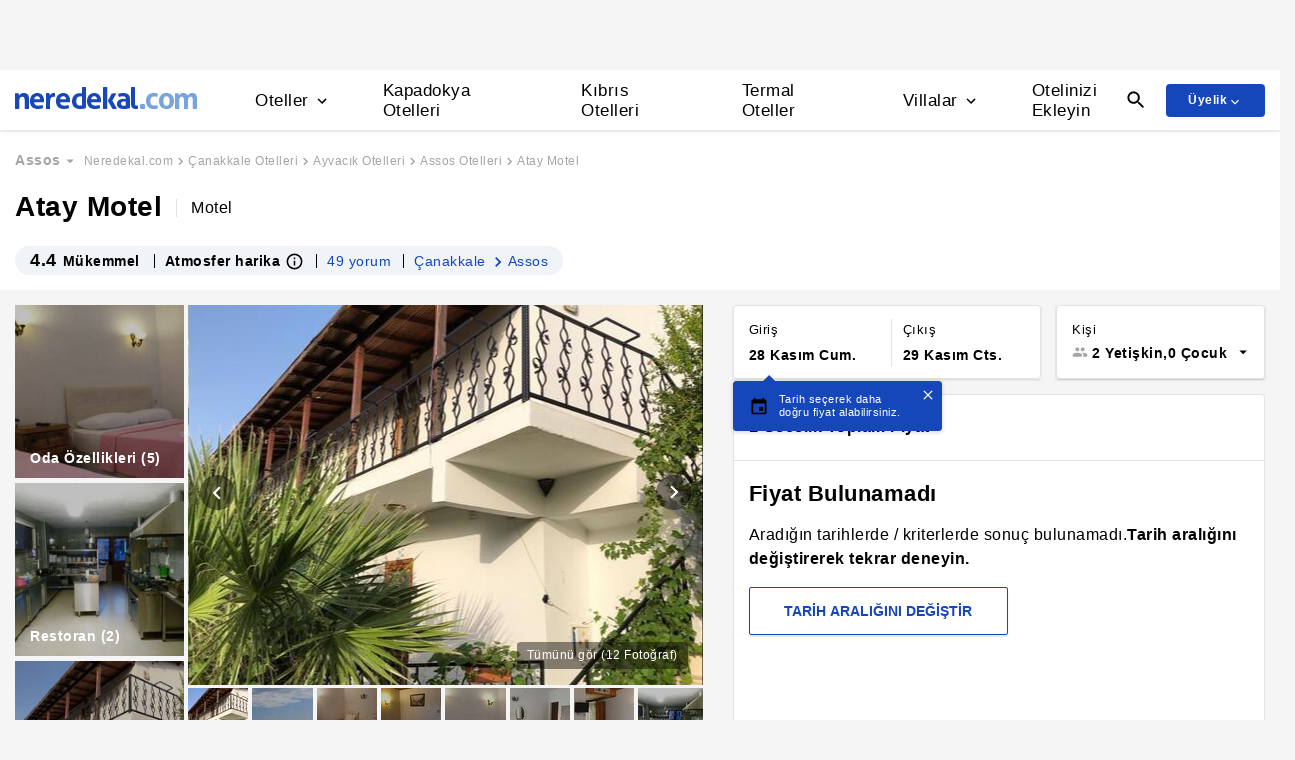

--- FILE ---
content_type: application/javascript
request_url: https://s.neredekal.com/desktop/_next/static/chunks/pages/_app-e425fd87663a5b0d.js
body_size: 107561
content:
(self.webpackChunk_N_E=self.webpackChunk_N_E||[]).push([[2888],{48711:function(e,t,n){"use strict";n.d(t,{Z:function(){return Y}});var r=function(){function e(e){var t=this;this._insertTag=function(e){var n;n=0===t.tags.length?t.insertionPoint?t.insertionPoint.nextSibling:t.prepend?t.container.firstChild:t.before:t.tags[t.tags.length-1].nextSibling,t.container.insertBefore(e,n),t.tags.push(e)},this.isSpeedy=void 0===e.speedy||e.speedy,this.tags=[],this.ctr=0,this.nonce=e.nonce,this.key=e.key,this.container=e.container,this.prepend=e.prepend,this.insertionPoint=e.insertionPoint,this.before=null}var t=e.prototype;return t.hydrate=function(e){e.forEach(this._insertTag)},t.insert=function(e){if(this.ctr%(this.isSpeedy?65e3:1)==0){var t;this._insertTag(((t=document.createElement("style")).setAttribute("data-emotion",this.key),void 0!==this.nonce&&t.setAttribute("nonce",this.nonce),t.appendChild(document.createTextNode("")),t.setAttribute("data-s",""),t))}var n=this.tags[this.tags.length-1];if(this.isSpeedy){var r=function(e){if(e.sheet)return e.sheet;for(var t=0;t<document.styleSheets.length;t++)if(document.styleSheets[t].ownerNode===e)return document.styleSheets[t]}(n);try{r.insertRule(e,r.cssRules.length)}catch(e){}}else n.appendChild(document.createTextNode(e));this.ctr++},t.flush=function(){this.tags.forEach(function(e){var t;return null==(t=e.parentNode)?void 0:t.removeChild(e)}),this.tags=[],this.ctr=0},e}(),o=Math.abs,i=String.fromCharCode,l=Object.assign;function a(e,t,n){return e.replace(t,n)}function c(e,t){return e.indexOf(t)}function u(e,t){return 0|e.charCodeAt(t)}function s(e,t,n){return e.slice(t,n)}function d(e){return e.length}function p(e,t){return t.push(e),e}var f=1,v=1,h=0,m=0,g=0,y="";function b(e,t,n,r,o,i,l){return{value:e,root:t,parent:n,type:r,props:o,children:i,line:f,column:v,length:l,return:""}}function w(e,t){return l(b("",null,null,"",null,null,0),e,{length:-e.length},t)}function _(){return g=m<h?u(y,m++):0,v++,10===g&&(v=1,f++),g}function k(){return u(y,m)}function x(e){switch(e){case 0:case 9:case 10:case 13:case 32:return 5;case 33:case 43:case 44:case 47:case 62:case 64:case 126:case 59:case 123:case 125:return 4;case 58:return 3;case 34:case 39:case 40:case 91:return 2;case 41:case 93:return 1}return 0}function S(e){return f=v=1,h=d(y=e),m=0,[]}function A(e){var t,n;return(t=m-1,n=function e(t){for(;_();)switch(g){case t:return m;case 34:case 39:34!==t&&39!==t&&e(g);break;case 40:41===t&&e(t);break;case 92:_()}return m}(91===e?e+2:40===e?e+1:e),s(y,t,n)).trim()}var E="-ms-",C="-moz-",T="-webkit-",I="comm",O="rule",P="decl",L="@keyframes";function B(e,t){for(var n="",r=e.length,o=0;o<r;o++)n+=t(e[o],o,e,t)||"";return n}function R(e,t,n,r){switch(e.type){case"@layer":if(e.children.length)break;case"@import":case P:return e.return=e.return||e.value;case I:return"";case L:return e.return=e.value+"{"+B(e.children,r)+"}";case O:e.value=e.props.join(",")}return d(n=B(e.children,r))?e.return=e.value+"{"+n+"}":""}function j(e,t,n,r,i,l,c,u,d,p,f){for(var v=i-1,h=0===i?l:[""],m=h.length,g=0,y=0,w=0;g<r;++g)for(var _=0,k=s(e,v+1,v=o(y=c[g])),x=e;_<m;++_)(x=(y>0?h[_]+" "+k:a(k,/&\f/g,h[_])).trim())&&(d[w++]=x);return b(e,t,n,0===i?O:u,d,p,f)}function N(e,t,n,r){return b(e,t,n,P,s(e,0,r),s(e,r+1,-1),r)}var D=function(e,t,n){for(var r=0,o=0;r=o,o=k(),38===r&&12===o&&(t[n]=1),!x(o);)_();return s(y,e,m)},z=function(e,t){var n=-1,r=44;do switch(x(r)){case 0:38===r&&12===k()&&(t[n]=1),e[n]+=D(m-1,t,n);break;case 2:e[n]+=A(r);break;case 4:if(44===r){e[++n]=58===k()?"&\f":"",t[n]=e[n].length;break}default:e[n]+=i(r)}while(r=_());return e},M=function(e,t){var n;return n=z(S(e),t),y="",n},F=new WeakMap,U=function(e){if("rule"===e.type&&e.parent&&!(e.length<1)){for(var t=e.value,n=e.parent,r=e.column===n.column&&e.line===n.line;"rule"!==n.type;)if(!(n=n.parent))return;if((1!==e.props.length||58===t.charCodeAt(0)||F.get(n))&&!r){F.set(e,!0);for(var o=[],i=M(t,o),l=n.props,a=0,c=0;a<i.length;a++)for(var u=0;u<l.length;u++,c++)e.props[c]=o[a]?i[a].replace(/&\f/g,l[u]):l[u]+" "+i[a]}}},Z=function(e){if("decl"===e.type){var t=e.value;108===t.charCodeAt(0)&&98===t.charCodeAt(2)&&(e.return="",e.value="")}},$=[function(e,t,n,r){if(e.length>-1&&!e.return)switch(e.type){case P:e.return=function e(t,n){switch(45^u(t,0)?(((n<<2^u(t,0))<<2^u(t,1))<<2^u(t,2))<<2^u(t,3):0){case 5103:return T+"print-"+t+t;case 5737:case 4201:case 3177:case 3433:case 1641:case 4457:case 2921:case 5572:case 6356:case 5844:case 3191:case 6645:case 3005:case 6391:case 5879:case 5623:case 6135:case 4599:case 4855:case 4215:case 6389:case 5109:case 5365:case 5621:case 3829:return T+t+t;case 5349:case 4246:case 4810:case 6968:case 2756:return T+t+C+t+E+t+t;case 6828:case 4268:return T+t+E+t+t;case 6165:return T+t+E+"flex-"+t+t;case 5187:return T+t+a(t,/(\w+).+(:[^]+)/,T+"box-$1$2"+E+"flex-$1$2")+t;case 5443:return T+t+E+"flex-item-"+a(t,/flex-|-self/,"")+t;case 4675:return T+t+E+"flex-line-pack"+a(t,/align-content|flex-|-self/,"")+t;case 5548:return T+t+E+a(t,"shrink","negative")+t;case 5292:return T+t+E+a(t,"basis","preferred-size")+t;case 6060:return T+"box-"+a(t,"-grow","")+T+t+E+a(t,"grow","positive")+t;case 4554:return T+a(t,/([^-])(transform)/g,"$1"+T+"$2")+t;case 6187:return a(a(a(t,/(zoom-|grab)/,T+"$1"),/(image-set)/,T+"$1"),t,"")+t;case 5495:case 3959:return a(t,/(image-set\([^]*)/,T+"$1$`$1");case 4968:return a(a(t,/(.+:)(flex-)?(.*)/,T+"box-pack:$3"+E+"flex-pack:$3"),/s.+-b[^;]+/,"justify")+T+t+t;case 4095:case 3583:case 4068:case 2532:return a(t,/(.+)-inline(.+)/,T+"$1$2")+t;case 8116:case 7059:case 5753:case 5535:case 5445:case 5701:case 4933:case 4677:case 5533:case 5789:case 5021:case 4765:if(d(t)-1-n>6)switch(u(t,n+1)){case 109:if(45!==u(t,n+4))break;case 102:return a(t,/(.+:)(.+)-([^]+)/,"$1"+T+"$2-$3$1"+C+(108==u(t,n+3)?"$3":"$2-$3"))+t;case 115:return~c(t,"stretch")?e(a(t,"stretch","fill-available"),n)+t:t}break;case 4949:if(115!==u(t,n+1))break;case 6444:switch(u(t,d(t)-3-(~c(t,"!important")&&10))){case 107:return a(t,":",":"+T)+t;case 101:return a(t,/(.+:)([^;!]+)(;|!.+)?/,"$1"+T+(45===u(t,14)?"inline-":"")+"box$3$1"+T+"$2$3$1"+E+"$2box$3")+t}break;case 5936:switch(u(t,n+11)){case 114:return T+t+E+a(t,/[svh]\w+-[tblr]{2}/,"tb")+t;case 108:return T+t+E+a(t,/[svh]\w+-[tblr]{2}/,"tb-rl")+t;case 45:return T+t+E+a(t,/[svh]\w+-[tblr]{2}/,"lr")+t}return T+t+E+t+t}return t}(e.value,e.length);break;case L:return B([w(e,{value:a(e.value,"@","@"+T)})],r);case O:if(e.length){var o,i;return o=e.props,i=function(t){var n;switch(n=t,(n=/(::plac\w+|:read-\w+)/.exec(n))?n[0]:n){case":read-only":case":read-write":return B([w(e,{props:[a(t,/:(read-\w+)/,":"+C+"$1")]})],r);case"::placeholder":return B([w(e,{props:[a(t,/:(plac\w+)/,":"+T+"input-$1")]}),w(e,{props:[a(t,/:(plac\w+)/,":"+C+"$1")]}),w(e,{props:[a(t,/:(plac\w+)/,E+"input-$1")]})],r)}return""},o.map(i).join("")}}}],Y=function(e){var t,n,o,l,h,w,E=e.key;if("css"===E){var C=document.querySelectorAll("style[data-emotion]:not([data-s])");Array.prototype.forEach.call(C,function(e){-1!==e.getAttribute("data-emotion").indexOf(" ")&&(document.head.appendChild(e),e.setAttribute("data-s",""))})}var T=e.stylisPlugins||$,O={},P=[];l=e.container||document.head,Array.prototype.forEach.call(document.querySelectorAll('style[data-emotion^="'+E+' "]'),function(e){for(var t=e.getAttribute("data-emotion").split(" "),n=1;n<t.length;n++)O[t[n]]=!0;P.push(e)});var L=(n=(t=[U,Z].concat(T,[R,(o=function(e){w.insert(e)},function(e){!e.root&&(e=e.return)&&o(e)})])).length,function(e,r,o,i){for(var l="",a=0;a<n;a++)l+=t[a](e,r,o,i)||"";return l}),D=function(e){var t,n;return B((n=function e(t,n,r,o,l,h,w,S,E){for(var C,T=0,O=0,P=w,L=0,B=0,R=0,D=1,z=1,M=1,F=0,U="",Z=l,$=h,Y=o,G=U;z;)switch(R=F,F=_()){case 40:if(108!=R&&58==u(G,P-1)){-1!=c(G+=a(A(F),"&","&\f"),"&\f")&&(M=-1);break}case 34:case 39:case 91:G+=A(F);break;case 9:case 10:case 13:case 32:G+=function(e){for(;g=k();)if(g<33)_();else break;return x(e)>2||x(g)>3?"":" "}(R);break;case 92:G+=function(e,t){for(var n;--t&&_()&&!(g<48)&&!(g>102)&&(!(g>57)||!(g<65))&&(!(g>70)||!(g<97)););return n=m+(t<6&&32==k()&&32==_()),s(y,e,n)}(m-1,7);continue;case 47:switch(k()){case 42:case 47:p(b(C=function(e,t){for(;_();)if(e+g===57)break;else if(e+g===84&&47===k())break;return"/*"+s(y,t,m-1)+"*"+i(47===e?e:_())}(_(),m),n,r,I,i(g),s(C,2,-2),0),E);break;default:G+="/"}break;case 123*D:S[T++]=d(G)*M;case 125*D:case 59:case 0:switch(F){case 0:case 125:z=0;case 59+O:-1==M&&(G=a(G,/\f/g,"")),B>0&&d(G)-P&&p(B>32?N(G+";",o,r,P-1):N(a(G," ","")+";",o,r,P-2),E);break;case 59:G+=";";default:if(p(Y=j(G,n,r,T,O,l,S,U,Z=[],$=[],P),h),123===F){if(0===O)e(G,n,Y,Y,Z,h,P,S,$);else switch(99===L&&110===u(G,3)?100:L){case 100:case 108:case 109:case 115:e(t,Y,Y,o&&p(j(t,Y,Y,0,0,l,S,U,l,Z=[],P),$),l,$,P,S,o?Z:$);break;default:e(G,Y,Y,Y,[""],$,0,S,$)}}}T=O=B=0,D=M=1,U=G="",P=w;break;case 58:P=1+d(G),B=R;default:if(D<1){if(123==F)--D;else if(125==F&&0==D++&&125==(g=m>0?u(y,--m):0,v--,10===g&&(v=1,f--),g))continue}switch(G+=i(F),F*D){case 38:M=O>0?1:(G+="\f",-1);break;case 44:S[T++]=(d(G)-1)*M,M=1;break;case 64:45===k()&&(G+=A(_())),L=k(),O=P=d(U=G+=function(e){for(;!x(k());)_();return s(y,e,m)}(m)),F++;break;case 45:45===R&&2==d(G)&&(D=0)}}return h}("",null,null,null,[""],t=S(t=e),0,[0],t),y="",n),L)};h=function(e,t,n,r){w=n,D(e?e+"{"+t.styles+"}":t.styles),r&&(z.inserted[t.name]=!0)};var z={key:E,sheet:new r({key:E,container:l,nonce:e.nonce,speedy:e.speedy,prepend:e.prepend,insertionPoint:e.insertionPoint}),nonce:e.nonce,inserted:O,registered:{},insert:h};return z.sheet.hydrate(P),z}},45042:function(e,t,n){"use strict";function r(e){var t=Object.create(null);return function(n){return void 0===t[n]&&(t[n]=e(n)),t[n]}}n.d(t,{Z:function(){return r}})},38741:function(e,t,n){"use strict";n.d(t,{E:function(){return h},T:function(){return s},c:function(){return f},h:function(){return d},w:function(){return u}});var r=n(67294),o=n(48711),i=n(70444),l=n(85662),a=n(27278),c=r.createContext("undefined"!=typeof HTMLElement?(0,o.Z)({key:"css"}):null);c.Provider;var u=function(e){return(0,r.forwardRef)(function(t,n){return e(t,(0,r.useContext)(c),n)})},s=r.createContext({}),d={}.hasOwnProperty,p="__EMOTION_TYPE_PLEASE_DO_NOT_USE__",f=function(e,t){var n={};for(var r in t)d.call(t,r)&&(n[r]=t[r]);return n[p]=e,n},v=function(e){var t=e.cache,n=e.serialized,r=e.isStringTag;return(0,i.hC)(t,n,r),(0,a.L)(function(){return(0,i.My)(t,n,r)}),null},h=u(function(e,t,n){var o=e.css;"string"==typeof o&&void 0!==t.registered[o]&&(o=t.registered[o]);var a=e[p],c=[o],u="";"string"==typeof e.className?u=(0,i.fp)(t.registered,c,e.className):null!=e.className&&(u=e.className+" ");var f=(0,l.O)(c,void 0,r.useContext(s));u+=t.key+"-"+f.name;var h={};for(var m in e)d.call(e,m)&&"css"!==m&&m!==p&&(h[m]=e[m]);return h.className=u,n&&(h.ref=n),r.createElement(r.Fragment,null,r.createElement(v,{cache:t,serialized:f,isStringTag:"string"==typeof a}),r.createElement(a,h))})},70917:function(e,t,n){"use strict";n.d(t,{F4:function(){return i},iv:function(){return o}}),n(67294),n(27278);var r=n(85662);function o(){for(var e=arguments.length,t=Array(e),n=0;n<e;n++)t[n]=arguments[n];return(0,r.O)(t)}n(48711),n(8679);var i=function(){var e=o.apply(void 0,arguments),t="animation-"+e.name;return{name:t,styles:"@keyframes "+t+"{"+e.styles+"}",anim:1,toString:function(){return"_EMO_"+this.name+"_"+this.styles+"_EMO_"}}}},35944:function(e,t,n){"use strict";n.d(t,{BX:function(){return a},HY:function(){return i},tZ:function(){return l}});var r=n(85893),o=n(38741);n(67294),n(48711),n(8679),n(85662),n(27278);var i=r.Fragment;function l(e,t,n){return o.h.call(t,"css")?r.jsx(o.E,(0,o.c)(e,t),n):r.jsx(e,t,n)}function a(e,t,n){return o.h.call(t,"css")?r.jsxs(o.E,(0,o.c)(e,t),n):r.jsxs(e,t,n)}},85662:function(e,t,n){"use strict";n.d(t,{O:function(){return v}});var r,o={animationIterationCount:1,aspectRatio:1,borderImageOutset:1,borderImageSlice:1,borderImageWidth:1,boxFlex:1,boxFlexGroup:1,boxOrdinalGroup:1,columnCount:1,columns:1,flex:1,flexGrow:1,flexPositive:1,flexShrink:1,flexNegative:1,flexOrder:1,gridRow:1,gridRowEnd:1,gridRowSpan:1,gridRowStart:1,gridColumn:1,gridColumnEnd:1,gridColumnSpan:1,gridColumnStart:1,msGridRow:1,msGridRowSpan:1,msGridColumn:1,msGridColumnSpan:1,fontWeight:1,lineHeight:1,opacity:1,order:1,orphans:1,scale:1,tabSize:1,widows:1,zIndex:1,zoom:1,WebkitLineClamp:1,fillOpacity:1,floodOpacity:1,stopOpacity:1,strokeDasharray:1,strokeDashoffset:1,strokeMiterlimit:1,strokeOpacity:1,strokeWidth:1},i=n(45042),l=/[A-Z]|^ms/g,a=/_EMO_([^_]+?)_([^]*?)_EMO_/g,c=function(e){return 45===e.charCodeAt(1)},u=function(e){return null!=e&&"boolean"!=typeof e},s=(0,i.Z)(function(e){return c(e)?e:e.replace(l,"-$&").toLowerCase()}),d=function(e,t){switch(e){case"animation":case"animationName":if("string"==typeof t)return t.replace(a,function(e,t,n){return r={name:t,styles:n,next:r},t})}return 1===o[e]||c(e)||"number"!=typeof t||0===t?t:t+"px"};function p(e,t,n){if(null==n)return"";if(void 0!==n.__emotion_styles)return n;switch(typeof n){case"boolean":return"";case"object":if(1===n.anim)return r={name:n.name,styles:n.styles,next:r},n.name;if(void 0!==n.styles){var o=n.next;if(void 0!==o)for(;void 0!==o;)r={name:o.name,styles:o.styles,next:r},o=o.next;return n.styles+";"}return function(e,t,n){var r="";if(Array.isArray(n))for(var o=0;o<n.length;o++)r+=p(e,t,n[o])+";";else for(var i in n){var l=n[i];if("object"!=typeof l)null!=t&&void 0!==t[l]?r+=i+"{"+t[l]+"}":u(l)&&(r+=s(i)+":"+d(i,l)+";");else if(Array.isArray(l)&&"string"==typeof l[0]&&(null==t||void 0===t[l[0]]))for(var a=0;a<l.length;a++)u(l[a])&&(r+=s(i)+":"+d(i,l[a])+";");else{var c=p(e,t,l);switch(i){case"animation":case"animationName":r+=s(i)+":"+c+";";break;default:r+=i+"{"+c+"}"}}}return r}(e,t,n);case"function":if(void 0!==e){var i=r,l=n(e);return r=i,p(e,t,l)}}if(null==t)return n;var a=t[n];return void 0!==a?a:n}var f=/label:\s*([^\s;{]+)\s*(;|$)/g;function v(e,t,n){if(1===e.length&&"object"==typeof e[0]&&null!==e[0]&&void 0!==e[0].styles)return e[0];var o,i=!0,l="";r=void 0;var a=e[0];null==a||void 0===a.raw?(i=!1,l+=p(n,t,a)):l+=a[0];for(var c=1;c<e.length;c++)l+=p(n,t,e[c]),i&&(l+=a[c]);f.lastIndex=0;for(var u="";null!==(o=f.exec(l));)u+="-"+o[1];return{name:function(e){for(var t,n=0,r=0,o=e.length;o>=4;++r,o-=4)t=(65535&(t=255&e.charCodeAt(r)|(255&e.charCodeAt(++r))<<8|(255&e.charCodeAt(++r))<<16|(255&e.charCodeAt(++r))<<24))*1540483477+((t>>>16)*59797<<16),t^=t>>>24,n=(65535&t)*1540483477+((t>>>16)*59797<<16)^(65535&n)*1540483477+((n>>>16)*59797<<16);switch(o){case 3:n^=(255&e.charCodeAt(r+2))<<16;case 2:n^=(255&e.charCodeAt(r+1))<<8;case 1:n^=255&e.charCodeAt(r),n=(65535&n)*1540483477+((n>>>16)*59797<<16)}return n^=n>>>13,(((n=(65535&n)*1540483477+((n>>>16)*59797<<16))^n>>>15)>>>0).toString(36)}(l)+u,styles:l,next:r}}},16829:function(e,t,n){"use strict";n.r(t),n.d(t,{default:function(){return m}});var r=n(87462),o=n(67294),i=n(45042),l=/^((children|dangerouslySetInnerHTML|key|ref|autoFocus|defaultValue|defaultChecked|innerHTML|suppressContentEditableWarning|suppressHydrationWarning|valueLink|abbr|accept|acceptCharset|accessKey|action|allow|allowUserMedia|allowPaymentRequest|allowFullScreen|allowTransparency|alt|async|autoComplete|autoPlay|capture|cellPadding|cellSpacing|challenge|charSet|checked|cite|classID|className|cols|colSpan|content|contentEditable|contextMenu|controls|controlsList|coords|crossOrigin|data|dateTime|decoding|default|defer|dir|disabled|disablePictureInPicture|disableRemotePlayback|download|draggable|encType|enterKeyHint|fetchpriority|fetchPriority|form|formAction|formEncType|formMethod|formNoValidate|formTarget|frameBorder|headers|height|hidden|high|href|hrefLang|htmlFor|httpEquiv|id|inputMode|integrity|is|keyParams|keyType|kind|label|lang|list|loading|loop|low|marginHeight|marginWidth|max|maxLength|media|mediaGroup|method|min|minLength|multiple|muted|name|nonce|noValidate|open|optimum|pattern|placeholder|playsInline|popover|popoverTarget|popoverTargetAction|poster|preload|profile|radioGroup|readOnly|referrerPolicy|rel|required|reversed|role|rows|rowSpan|sandbox|scope|scoped|scrolling|seamless|selected|shape|size|sizes|slot|span|spellCheck|src|srcDoc|srcLang|srcSet|start|step|style|summary|tabIndex|target|title|translate|type|useMap|value|width|wmode|wrap|about|datatype|inlist|prefix|property|resource|typeof|vocab|autoCapitalize|autoCorrect|autoSave|color|incremental|fallback|inert|itemProp|itemScope|itemType|itemID|itemRef|on|option|results|security|unselectable|accentHeight|accumulate|additive|alignmentBaseline|allowReorder|alphabetic|amplitude|arabicForm|ascent|attributeName|attributeType|autoReverse|azimuth|baseFrequency|baselineShift|baseProfile|bbox|begin|bias|by|calcMode|capHeight|clip|clipPathUnits|clipPath|clipRule|colorInterpolation|colorInterpolationFilters|colorProfile|colorRendering|contentScriptType|contentStyleType|cursor|cx|cy|d|decelerate|descent|diffuseConstant|direction|display|divisor|dominantBaseline|dur|dx|dy|edgeMode|elevation|enableBackground|end|exponent|externalResourcesRequired|fill|fillOpacity|fillRule|filter|filterRes|filterUnits|floodColor|floodOpacity|focusable|fontFamily|fontSize|fontSizeAdjust|fontStretch|fontStyle|fontVariant|fontWeight|format|from|fr|fx|fy|g1|g2|glyphName|glyphOrientationHorizontal|glyphOrientationVertical|glyphRef|gradientTransform|gradientUnits|hanging|horizAdvX|horizOriginX|ideographic|imageRendering|in|in2|intercept|k|k1|k2|k3|k4|kernelMatrix|kernelUnitLength|kerning|keyPoints|keySplines|keyTimes|lengthAdjust|letterSpacing|lightingColor|limitingConeAngle|local|markerEnd|markerMid|markerStart|markerHeight|markerUnits|markerWidth|mask|maskContentUnits|maskUnits|mathematical|mode|numOctaves|offset|opacity|operator|order|orient|orientation|origin|overflow|overlinePosition|overlineThickness|panose1|paintOrder|pathLength|patternContentUnits|patternTransform|patternUnits|pointerEvents|points|pointsAtX|pointsAtY|pointsAtZ|preserveAlpha|preserveAspectRatio|primitiveUnits|r|radius|refX|refY|renderingIntent|repeatCount|repeatDur|requiredExtensions|requiredFeatures|restart|result|rotate|rx|ry|scale|seed|shapeRendering|slope|spacing|specularConstant|specularExponent|speed|spreadMethod|startOffset|stdDeviation|stemh|stemv|stitchTiles|stopColor|stopOpacity|strikethroughPosition|strikethroughThickness|string|stroke|strokeDasharray|strokeDashoffset|strokeLinecap|strokeLinejoin|strokeMiterlimit|strokeOpacity|strokeWidth|surfaceScale|systemLanguage|tableValues|targetX|targetY|textAnchor|textDecoration|textRendering|textLength|to|transform|u1|u2|underlinePosition|underlineThickness|unicode|unicodeBidi|unicodeRange|unitsPerEm|vAlphabetic|vHanging|vIdeographic|vMathematical|values|vectorEffect|version|vertAdvY|vertOriginX|vertOriginY|viewBox|viewTarget|visibility|widths|wordSpacing|writingMode|x|xHeight|x1|x2|xChannelSelector|xlinkActuate|xlinkArcrole|xlinkHref|xlinkRole|xlinkShow|xlinkTitle|xlinkType|xmlBase|xmlns|xmlnsXlink|xmlLang|xmlSpace|y|y1|y2|yChannelSelector|z|zoomAndPan|for|class|autofocus)|(([Dd][Aa][Tt][Aa]|[Aa][Rr][Ii][Aa]|x)-.*))$/,a=(0,i.Z)(function(e){return l.test(e)||111===e.charCodeAt(0)&&110===e.charCodeAt(1)&&91>e.charCodeAt(2)}),c=n(38741),u=n(70444),s=n(85662),d=n(27278),p=function(e){return"theme"!==e},f=function(e){return"string"==typeof e&&e.charCodeAt(0)>96?a:p},v=function(e,t,n){var r;if(t){var o=t.shouldForwardProp;r=e.__emotion_forwardProp&&o?function(t){return e.__emotion_forwardProp(t)&&o(t)}:o}return"function"!=typeof r&&n&&(r=e.__emotion_forwardProp),r},h=function(e){var t=e.cache,n=e.serialized,r=e.isStringTag;return(0,u.hC)(t,n,r),(0,d.L)(function(){return(0,u.My)(t,n,r)}),null},m=(function e(t,n){var i,l,a=t.__emotion_real===t,d=a&&t.__emotion_base||t;void 0!==n&&(i=n.label,l=n.target);var p=v(t,n,a),m=p||f(d),g=!m("as");return function(){var y=arguments,b=a&&void 0!==t.__emotion_styles?t.__emotion_styles.slice(0):[];if(void 0!==i&&b.push("label:"+i+";"),null==y[0]||void 0===y[0].raw)b.push.apply(b,y);else{b.push(y[0][0]);for(var w=y.length,_=1;_<w;_++)b.push(y[_],y[0][_])}var k=(0,c.w)(function(e,t,n){var r=g&&e.as||d,i="",a=[],v=e;if(null==e.theme){for(var y in v={},e)v[y]=e[y];v.theme=o.useContext(c.T)}"string"==typeof e.className?i=(0,u.fp)(t.registered,a,e.className):null!=e.className&&(i=e.className+" ");var w=(0,s.O)(b.concat(a),t.registered,v);i+=t.key+"-"+w.name,void 0!==l&&(i+=" "+l);var _=g&&void 0===p?f(r):m,k={};for(var x in e)(!g||"as"!==x)&&_(x)&&(k[x]=e[x]);return k.className=i,n&&(k.ref=n),o.createElement(o.Fragment,null,o.createElement(h,{cache:t,serialized:w,isStringTag:"string"==typeof r}),o.createElement(r,k))});return k.displayName=void 0!==i?i:"Styled("+("string"==typeof d?d:d.displayName||d.name||"Component")+")",k.defaultProps=t.defaultProps,k.__emotion_real=k,k.__emotion_base=d,k.__emotion_styles=b,k.__emotion_forwardProp=p,Object.defineProperty(k,"toString",{value:function(){return"."+l}}),k.withComponent=function(t,o){return e(t,(0,r.Z)({},n,o,{shouldForwardProp:v(k,o,!0)})).apply(void 0,b)},k}}).bind();["a","abbr","address","area","article","aside","audio","b","base","bdi","bdo","big","blockquote","body","br","button","canvas","caption","cite","code","col","colgroup","data","datalist","dd","del","details","dfn","dialog","div","dl","dt","em","embed","fieldset","figcaption","figure","footer","form","h1","h2","h3","h4","h5","h6","head","header","hgroup","hr","html","i","iframe","img","input","ins","kbd","keygen","label","legend","li","link","main","map","mark","marquee","menu","menuitem","meta","meter","nav","noscript","object","ol","optgroup","option","output","p","param","picture","pre","progress","q","rp","rt","ruby","s","samp","script","section","select","small","source","span","strong","style","sub","summary","sup","table","tbody","td","textarea","tfoot","th","thead","time","title","tr","track","u","ul","var","video","wbr","circle","clipPath","defs","ellipse","foreignObject","g","image","line","linearGradient","mask","path","pattern","polygon","polyline","radialGradient","rect","stop","svg","text","tspan"].forEach(function(e){m[e]=m(e)})},27278:function(e,t,n){"use strict";n.d(t,{L:function(){return l}});var r,o=n(67294),i=!!(r||(r=n.t(o,2))).useInsertionEffect&&(r||(r=n.t(o,2))).useInsertionEffect,l=i||function(e){return e()};i||o.useLayoutEffect},70444:function(e,t,n){"use strict";function r(e,t,n){var r="";return n.split(" ").forEach(function(n){void 0!==e[n]?t.push(e[n]+";"):n&&(r+=n+" ")}),r}n.d(t,{My:function(){return i},fp:function(){return r},hC:function(){return o}});var o=function(e,t,n){var r=e.key+"-"+t.name;!1===n&&void 0===e.registered[r]&&(e.registered[r]=t.styles)},i=function(e,t,n){o(e,t,n);var r=e.key+"-"+t.name;if(void 0===e.inserted[t.name]){var i=t;do e.insert(t===i?"."+r:"",i,e.sheet,!0),i=i.next;while(void 0!==i)}}},76974:function(e,t,n){"use strict";t.Flex=t.Box=void 0;var r=l(n(16829)),o=n(57247),i=l(n(76004));function l(e){return e&&e.__esModule?e:{default:e}}function a(e,t){var n=Object.keys(e);if(Object.getOwnPropertySymbols){var r=Object.getOwnPropertySymbols(e);t&&(r=r.filter(function(t){return Object.getOwnPropertyDescriptor(e,t).enumerable})),n.push.apply(n,r)}return n}var c=(0,o.compose)(o.space,o.color,o.layout,o.typography,o.flexbox),u=(0,r.default)("div")({boxSizing:"border-box"},c);t.Box=u,u.displayName="Box",u.propTypes=function(e){for(var t=1;t<arguments.length;t++){var n=null!=arguments[t]?arguments[t]:{};t%2?a(n,!0).forEach(function(t){var r;r=n[t],t in e?Object.defineProperty(e,t,{value:r,enumerable:!0,configurable:!0,writable:!0}):e[t]=r}):Object.getOwnPropertyDescriptors?Object.defineProperties(e,Object.getOwnPropertyDescriptors(n)):a(n).forEach(function(t){Object.defineProperty(e,t,Object.getOwnPropertyDescriptor(n,t))})}return e}({},i.default.space,{},i.default.color,{},i.default.layout,{},i.default.typography,{},i.default.flexbox);var s=(0,r.default)(u)({display:"flex"});t.Flex=s,s.displayName="Flex"},66455:function(e,t,n){e.exports=n(76974)},76004:function(e,t,n){"use strict";n.r(t),n.d(t,{createPropTypes:function(){return c},propType:function(){return a}});var r=n(45697),o=n.n(r),i=n(57247);function l(){return(l=Object.assign||function(e){for(var t=1;t<arguments.length;t++){var n=arguments[t];for(var r in n)Object.prototype.hasOwnProperty.call(n,r)&&(e[r]=n[r])}return e}).apply(this,arguments)}var a=o().oneOfType([o().number,o().string,o().array,o().object]),c=function(e){return e.reduce(function(e,t){var n;return l({},e,((n={})[t]=a,n))},{})};t.default={space:c(i.space.propNames),color:c(i.color.propNames),layout:c(i.layout.propNames),typography:c(i.typography.propNames),flexbox:c(i.flexbox.propNames),border:c(i.border.propNames),background:c(i.background.propNames),position:c(i.position.propNames),grid:c(i.grid.propNames),shadow:c(i.shadow.propNames),buttonStyle:c(i.buttonStyle.propNames),textStyle:c(i.textStyle.propNames),colorStyle:c(i.colorStyle.propNames)}},78041:function(e){function t(){}e.exports=t,e.exports.HttpsAgent=t},79742:function(e,t){"use strict";t.byteLength=function(e){var t=c(e),n=t[0],r=t[1];return(n+r)*3/4-r},t.toByteArray=function(e){var t,n,i=c(e),l=i[0],a=i[1],u=new o((l+a)*3/4-a),s=0,d=a>0?l-4:l;for(n=0;n<d;n+=4)t=r[e.charCodeAt(n)]<<18|r[e.charCodeAt(n+1)]<<12|r[e.charCodeAt(n+2)]<<6|r[e.charCodeAt(n+3)],u[s++]=t>>16&255,u[s++]=t>>8&255,u[s++]=255&t;return 2===a&&(t=r[e.charCodeAt(n)]<<2|r[e.charCodeAt(n+1)]>>4,u[s++]=255&t),1===a&&(t=r[e.charCodeAt(n)]<<10|r[e.charCodeAt(n+1)]<<4|r[e.charCodeAt(n+2)]>>2,u[s++]=t>>8&255,u[s++]=255&t),u},t.fromByteArray=function(e){for(var t,r=e.length,o=r%3,i=[],l=0,a=r-o;l<a;l+=16383)i.push(function(e,t,r){for(var o,i=[],l=t;l<r;l+=3)i.push(n[(o=(e[l]<<16&16711680)+(e[l+1]<<8&65280)+(255&e[l+2]))>>18&63]+n[o>>12&63]+n[o>>6&63]+n[63&o]);return i.join("")}(e,l,l+16383>a?a:l+16383));return 1===o?i.push(n[(t=e[r-1])>>2]+n[t<<4&63]+"=="):2===o&&i.push(n[(t=(e[r-2]<<8)+e[r-1])>>10]+n[t>>4&63]+n[t<<2&63]+"="),i.join("")};for(var n=[],r=[],o="undefined"!=typeof Uint8Array?Uint8Array:Array,i="ABCDEFGHIJKLMNOPQRSTUVWXYZabcdefghijklmnopqrstuvwxyz0123456789+/",l=0,a=i.length;l<a;++l)n[l]=i[l],r[i.charCodeAt(l)]=l;function c(e){var t=e.length;if(t%4>0)throw Error("Invalid string. Length must be a multiple of 4");var n=e.indexOf("=");-1===n&&(n=t);var r=n===t?0:4-n%4;return[n,r]}r["-".charCodeAt(0)]=62,r["_".charCodeAt(0)]=63},48764:function(e,t,n){"use strict";var r=n(79742),o=n(80645),i="function"==typeof Symbol&&"function"==typeof Symbol.for?Symbol.for("nodejs.util.inspect.custom"):null;function l(e){if(e>2147483647)throw RangeError('The value "'+e+'" is invalid for option "size"');var t=new Uint8Array(e);return Object.setPrototypeOf(t,a.prototype),t}function a(e,t,n){if("number"==typeof e){if("string"==typeof t)throw TypeError('The "string" argument must be of type string. Received type number');return s(e)}return c(e,t,n)}function c(e,t,n){if("string"==typeof e)return function(e,t){if(("string"!=typeof t||""===t)&&(t="utf8"),!a.isEncoding(t))throw TypeError("Unknown encoding: "+t);var n=0|v(e,t),r=l(n),o=r.write(e,t);return o!==n&&(r=r.slice(0,o)),r}(e,t);if(ArrayBuffer.isView(e))return function(e){if(I(e,Uint8Array)){var t=new Uint8Array(e);return p(t.buffer,t.byteOffset,t.byteLength)}return d(e)}(e);if(null==e)throw TypeError("The first argument must be one of type string, Buffer, ArrayBuffer, Array, or Array-like Object. Received type "+typeof e);if(I(e,ArrayBuffer)||e&&I(e.buffer,ArrayBuffer)||"undefined"!=typeof SharedArrayBuffer&&(I(e,SharedArrayBuffer)||e&&I(e.buffer,SharedArrayBuffer)))return p(e,t,n);if("number"==typeof e)throw TypeError('The "value" argument must not be of type number. Received type number');var r=e.valueOf&&e.valueOf();if(null!=r&&r!==e)return a.from(r,t,n);var o=function(e){if(a.isBuffer(e)){var t,n=0|f(e.length),r=l(n);return 0===r.length||e.copy(r,0,0,n),r}return void 0!==e.length?"number"!=typeof e.length||(t=e.length)!=t?l(0):d(e):"Buffer"===e.type&&Array.isArray(e.data)?d(e.data):void 0}(e);if(o)return o;if("undefined"!=typeof Symbol&&null!=Symbol.toPrimitive&&"function"==typeof e[Symbol.toPrimitive])return a.from(e[Symbol.toPrimitive]("string"),t,n);throw TypeError("The first argument must be one of type string, Buffer, ArrayBuffer, Array, or Array-like Object. Received type "+typeof e)}function u(e){if("number"!=typeof e)throw TypeError('"size" argument must be of type number');if(e<0)throw RangeError('The value "'+e+'" is invalid for option "size"')}function s(e){return u(e),l(e<0?0:0|f(e))}function d(e){for(var t=e.length<0?0:0|f(e.length),n=l(t),r=0;r<t;r+=1)n[r]=255&e[r];return n}function p(e,t,n){var r;if(t<0||e.byteLength<t)throw RangeError('"offset" is outside of buffer bounds');if(e.byteLength<t+(n||0))throw RangeError('"length" is outside of buffer bounds');return Object.setPrototypeOf(r=void 0===t&&void 0===n?new Uint8Array(e):void 0===n?new Uint8Array(e,t):new Uint8Array(e,t,n),a.prototype),r}function f(e){if(e>=2147483647)throw RangeError("Attempt to allocate Buffer larger than maximum size: 0x7fffffff bytes");return 0|e}function v(e,t){if(a.isBuffer(e))return e.length;if(ArrayBuffer.isView(e)||I(e,ArrayBuffer))return e.byteLength;if("string"!=typeof e)throw TypeError('The "string" argument must be one of type string, Buffer, or ArrayBuffer. Received type '+typeof e);var n=e.length,r=arguments.length>2&&!0===arguments[2];if(!r&&0===n)return 0;for(var o=!1;;)switch(t){case"ascii":case"latin1":case"binary":return n;case"utf8":case"utf-8":return E(e).length;case"ucs2":case"ucs-2":case"utf16le":case"utf-16le":return 2*n;case"hex":return n>>>1;case"base64":return C(e).length;default:if(o)return r?-1:E(e).length;t=(""+t).toLowerCase(),o=!0}}function h(e,t,n){var o,i,l=!1;if((void 0===t||t<0)&&(t=0),t>this.length||((void 0===n||n>this.length)&&(n=this.length),n<=0||(n>>>=0)<=(t>>>=0)))return"";for(e||(e="utf8");;)switch(e){case"hex":return function(e,t,n){var r=e.length;(!t||t<0)&&(t=0),(!n||n<0||n>r)&&(n=r);for(var o="",i=t;i<n;++i)o+=O[e[i]];return o}(this,t,n);case"utf8":case"utf-8":return b(this,t,n);case"ascii":return function(e,t,n){var r="";n=Math.min(e.length,n);for(var o=t;o<n;++o)r+=String.fromCharCode(127&e[o]);return r}(this,t,n);case"latin1":case"binary":return function(e,t,n){var r="";n=Math.min(e.length,n);for(var o=t;o<n;++o)r+=String.fromCharCode(e[o]);return r}(this,t,n);case"base64":return o=t,i=n,0===o&&i===this.length?r.fromByteArray(this):r.fromByteArray(this.slice(o,i));case"ucs2":case"ucs-2":case"utf16le":case"utf-16le":return function(e,t,n){for(var r=e.slice(t,n),o="",i=0;i<r.length-1;i+=2)o+=String.fromCharCode(r[i]+256*r[i+1]);return o}(this,t,n);default:if(l)throw TypeError("Unknown encoding: "+e);e=(e+"").toLowerCase(),l=!0}}function m(e,t,n){var r=e[t];e[t]=e[n],e[n]=r}function g(e,t,n,r,o){var i;if(0===e.length)return -1;if("string"==typeof n?(r=n,n=0):n>2147483647?n=2147483647:n<-2147483648&&(n=-2147483648),(i=n=+n)!=i&&(n=o?0:e.length-1),n<0&&(n=e.length+n),n>=e.length){if(o)return -1;n=e.length-1}else if(n<0){if(!o)return -1;n=0}if("string"==typeof t&&(t=a.from(t,r)),a.isBuffer(t))return 0===t.length?-1:y(e,t,n,r,o);if("number"==typeof t)return(t&=255,"function"==typeof Uint8Array.prototype.indexOf)?o?Uint8Array.prototype.indexOf.call(e,t,n):Uint8Array.prototype.lastIndexOf.call(e,t,n):y(e,[t],n,r,o);throw TypeError("val must be string, number or Buffer")}function y(e,t,n,r,o){var i,l=1,a=e.length,c=t.length;if(void 0!==r&&("ucs2"===(r=String(r).toLowerCase())||"ucs-2"===r||"utf16le"===r||"utf-16le"===r)){if(e.length<2||t.length<2)return -1;l=2,a/=2,c/=2,n/=2}function u(e,t){return 1===l?e[t]:e.readUInt16BE(t*l)}if(o){var s=-1;for(i=n;i<a;i++)if(u(e,i)===u(t,-1===s?0:i-s)){if(-1===s&&(s=i),i-s+1===c)return s*l}else -1!==s&&(i-=i-s),s=-1}else for(n+c>a&&(n=a-c),i=n;i>=0;i--){for(var d=!0,p=0;p<c;p++)if(u(e,i+p)!==u(t,p)){d=!1;break}if(d)return i}return -1}function b(e,t,n){n=Math.min(e.length,n);for(var r=[],o=t;o<n;){var i,l,a,c,u=e[o],s=null,d=u>239?4:u>223?3:u>191?2:1;if(o+d<=n)switch(d){case 1:u<128&&(s=u);break;case 2:(192&(i=e[o+1]))==128&&(c=(31&u)<<6|63&i)>127&&(s=c);break;case 3:i=e[o+1],l=e[o+2],(192&i)==128&&(192&l)==128&&(c=(15&u)<<12|(63&i)<<6|63&l)>2047&&(c<55296||c>57343)&&(s=c);break;case 4:i=e[o+1],l=e[o+2],a=e[o+3],(192&i)==128&&(192&l)==128&&(192&a)==128&&(c=(15&u)<<18|(63&i)<<12|(63&l)<<6|63&a)>65535&&c<1114112&&(s=c)}null===s?(s=65533,d=1):s>65535&&(s-=65536,r.push(s>>>10&1023|55296),s=56320|1023&s),r.push(s),o+=d}return function(e){var t=e.length;if(t<=4096)return String.fromCharCode.apply(String,e);for(var n="",r=0;r<t;)n+=String.fromCharCode.apply(String,e.slice(r,r+=4096));return n}(r)}function w(e,t,n){if(e%1!=0||e<0)throw RangeError("offset is not uint");if(e+t>n)throw RangeError("Trying to access beyond buffer length")}function _(e,t,n,r,o,i){if(!a.isBuffer(e))throw TypeError('"buffer" argument must be a Buffer instance');if(t>o||t<i)throw RangeError('"value" argument is out of bounds');if(n+r>e.length)throw RangeError("Index out of range")}function k(e,t,n,r,o,i){if(n+r>e.length||n<0)throw RangeError("Index out of range")}function x(e,t,n,r,i){return t=+t,n>>>=0,i||k(e,t,n,4,34028234663852886e22,-34028234663852886e22),o.write(e,t,n,r,23,4),n+4}function S(e,t,n,r,i){return t=+t,n>>>=0,i||k(e,t,n,8,17976931348623157e292,-17976931348623157e292),o.write(e,t,n,r,52,8),n+8}t.lW=a,t.h2=50,a.TYPED_ARRAY_SUPPORT=function(){try{var e=new Uint8Array(1),t={foo:function(){return 42}};return Object.setPrototypeOf(t,Uint8Array.prototype),Object.setPrototypeOf(e,t),42===e.foo()}catch(e){return!1}}(),a.TYPED_ARRAY_SUPPORT||"undefined"==typeof console||"function"!=typeof console.error||console.error("This browser lacks typed array (Uint8Array) support which is required by `buffer` v5.x. Use `buffer` v4.x if you require old browser support."),Object.defineProperty(a.prototype,"parent",{enumerable:!0,get:function(){if(a.isBuffer(this))return this.buffer}}),Object.defineProperty(a.prototype,"offset",{enumerable:!0,get:function(){if(a.isBuffer(this))return this.byteOffset}}),a.poolSize=8192,a.from=function(e,t,n){return c(e,t,n)},Object.setPrototypeOf(a.prototype,Uint8Array.prototype),Object.setPrototypeOf(a,Uint8Array),a.alloc=function(e,t,n){return(u(e),e<=0)?l(e):void 0!==t?"string"==typeof n?l(e).fill(t,n):l(e).fill(t):l(e)},a.allocUnsafe=function(e){return s(e)},a.allocUnsafeSlow=function(e){return s(e)},a.isBuffer=function(e){return null!=e&&!0===e._isBuffer&&e!==a.prototype},a.compare=function(e,t){if(I(e,Uint8Array)&&(e=a.from(e,e.offset,e.byteLength)),I(t,Uint8Array)&&(t=a.from(t,t.offset,t.byteLength)),!a.isBuffer(e)||!a.isBuffer(t))throw TypeError('The "buf1", "buf2" arguments must be one of type Buffer or Uint8Array');if(e===t)return 0;for(var n=e.length,r=t.length,o=0,i=Math.min(n,r);o<i;++o)if(e[o]!==t[o]){n=e[o],r=t[o];break}return n<r?-1:r<n?1:0},a.isEncoding=function(e){switch(String(e).toLowerCase()){case"hex":case"utf8":case"utf-8":case"ascii":case"latin1":case"binary":case"base64":case"ucs2":case"ucs-2":case"utf16le":case"utf-16le":return!0;default:return!1}},a.concat=function(e,t){if(!Array.isArray(e))throw TypeError('"list" argument must be an Array of Buffers');if(0===e.length)return a.alloc(0);if(void 0===t)for(n=0,t=0;n<e.length;++n)t+=e[n].length;var n,r=a.allocUnsafe(t),o=0;for(n=0;n<e.length;++n){var i=e[n];if(I(i,Uint8Array))o+i.length>r.length?a.from(i).copy(r,o):Uint8Array.prototype.set.call(r,i,o);else if(a.isBuffer(i))i.copy(r,o);else throw TypeError('"list" argument must be an Array of Buffers');o+=i.length}return r},a.byteLength=v,a.prototype._isBuffer=!0,a.prototype.swap16=function(){var e=this.length;if(e%2!=0)throw RangeError("Buffer size must be a multiple of 16-bits");for(var t=0;t<e;t+=2)m(this,t,t+1);return this},a.prototype.swap32=function(){var e=this.length;if(e%4!=0)throw RangeError("Buffer size must be a multiple of 32-bits");for(var t=0;t<e;t+=4)m(this,t,t+3),m(this,t+1,t+2);return this},a.prototype.swap64=function(){var e=this.length;if(e%8!=0)throw RangeError("Buffer size must be a multiple of 64-bits");for(var t=0;t<e;t+=8)m(this,t,t+7),m(this,t+1,t+6),m(this,t+2,t+5),m(this,t+3,t+4);return this},a.prototype.toString=function(){var e=this.length;return 0===e?"":0==arguments.length?b(this,0,e):h.apply(this,arguments)},a.prototype.toLocaleString=a.prototype.toString,a.prototype.equals=function(e){if(!a.isBuffer(e))throw TypeError("Argument must be a Buffer");return this===e||0===a.compare(this,e)},a.prototype.inspect=function(){var e="",n=t.h2;return e=this.toString("hex",0,n).replace(/(.{2})/g,"$1 ").trim(),this.length>n&&(e+=" ... "),"<Buffer "+e+">"},i&&(a.prototype[i]=a.prototype.inspect),a.prototype.compare=function(e,t,n,r,o){if(I(e,Uint8Array)&&(e=a.from(e,e.offset,e.byteLength)),!a.isBuffer(e))throw TypeError('The "target" argument must be one of type Buffer or Uint8Array. Received type '+typeof e);if(void 0===t&&(t=0),void 0===n&&(n=e?e.length:0),void 0===r&&(r=0),void 0===o&&(o=this.length),t<0||n>e.length||r<0||o>this.length)throw RangeError("out of range index");if(r>=o&&t>=n)return 0;if(r>=o)return -1;if(t>=n)return 1;if(t>>>=0,n>>>=0,r>>>=0,o>>>=0,this===e)return 0;for(var i=o-r,l=n-t,c=Math.min(i,l),u=this.slice(r,o),s=e.slice(t,n),d=0;d<c;++d)if(u[d]!==s[d]){i=u[d],l=s[d];break}return i<l?-1:l<i?1:0},a.prototype.includes=function(e,t,n){return -1!==this.indexOf(e,t,n)},a.prototype.indexOf=function(e,t,n){return g(this,e,t,n,!0)},a.prototype.lastIndexOf=function(e,t,n){return g(this,e,t,n,!1)},a.prototype.write=function(e,t,n,r){if(void 0===t)r="utf8",n=this.length,t=0;else if(void 0===n&&"string"==typeof t)r=t,n=this.length,t=0;else if(isFinite(t))t>>>=0,isFinite(n)?(n>>>=0,void 0===r&&(r="utf8")):(r=n,n=void 0);else throw Error("Buffer.write(string, encoding, offset[, length]) is no longer supported");var o,i,l,a,c,u,s,d,p=this.length-t;if((void 0===n||n>p)&&(n=p),e.length>0&&(n<0||t<0)||t>this.length)throw RangeError("Attempt to write outside buffer bounds");r||(r="utf8");for(var f=!1;;)switch(r){case"hex":return function(e,t,n,r){n=Number(n)||0;var o=e.length-n;r?(r=Number(r))>o&&(r=o):r=o;var i=t.length;r>i/2&&(r=i/2);for(var l=0;l<r;++l){var a=parseInt(t.substr(2*l,2),16);if(a!=a)break;e[n+l]=a}return l}(this,e,t,n);case"utf8":case"utf-8":return o=t,i=n,T(E(e,this.length-o),this,o,i);case"ascii":case"latin1":case"binary":return l=t,a=n,T(function(e){for(var t=[],n=0;n<e.length;++n)t.push(255&e.charCodeAt(n));return t}(e),this,l,a);case"base64":return c=t,u=n,T(C(e),this,c,u);case"ucs2":case"ucs-2":case"utf16le":case"utf-16le":return s=t,d=n,T(function(e,t){for(var n,r,o=[],i=0;i<e.length&&!((t-=2)<0);++i)r=(n=e.charCodeAt(i))>>8,o.push(n%256),o.push(r);return o}(e,this.length-s),this,s,d);default:if(f)throw TypeError("Unknown encoding: "+r);r=(""+r).toLowerCase(),f=!0}},a.prototype.toJSON=function(){return{type:"Buffer",data:Array.prototype.slice.call(this._arr||this,0)}},a.prototype.slice=function(e,t){var n=this.length;e=~~e,t=void 0===t?n:~~t,e<0?(e+=n)<0&&(e=0):e>n&&(e=n),t<0?(t+=n)<0&&(t=0):t>n&&(t=n),t<e&&(t=e);var r=this.subarray(e,t);return Object.setPrototypeOf(r,a.prototype),r},a.prototype.readUintLE=a.prototype.readUIntLE=function(e,t,n){e>>>=0,t>>>=0,n||w(e,t,this.length);for(var r=this[e],o=1,i=0;++i<t&&(o*=256);)r+=this[e+i]*o;return r},a.prototype.readUintBE=a.prototype.readUIntBE=function(e,t,n){e>>>=0,t>>>=0,n||w(e,t,this.length);for(var r=this[e+--t],o=1;t>0&&(o*=256);)r+=this[e+--t]*o;return r},a.prototype.readUint8=a.prototype.readUInt8=function(e,t){return e>>>=0,t||w(e,1,this.length),this[e]},a.prototype.readUint16LE=a.prototype.readUInt16LE=function(e,t){return e>>>=0,t||w(e,2,this.length),this[e]|this[e+1]<<8},a.prototype.readUint16BE=a.prototype.readUInt16BE=function(e,t){return e>>>=0,t||w(e,2,this.length),this[e]<<8|this[e+1]},a.prototype.readUint32LE=a.prototype.readUInt32LE=function(e,t){return e>>>=0,t||w(e,4,this.length),(this[e]|this[e+1]<<8|this[e+2]<<16)+16777216*this[e+3]},a.prototype.readUint32BE=a.prototype.readUInt32BE=function(e,t){return e>>>=0,t||w(e,4,this.length),16777216*this[e]+(this[e+1]<<16|this[e+2]<<8|this[e+3])},a.prototype.readIntLE=function(e,t,n){e>>>=0,t>>>=0,n||w(e,t,this.length);for(var r=this[e],o=1,i=0;++i<t&&(o*=256);)r+=this[e+i]*o;return r>=(o*=128)&&(r-=Math.pow(2,8*t)),r},a.prototype.readIntBE=function(e,t,n){e>>>=0,t>>>=0,n||w(e,t,this.length);for(var r=t,o=1,i=this[e+--r];r>0&&(o*=256);)i+=this[e+--r]*o;return i>=(o*=128)&&(i-=Math.pow(2,8*t)),i},a.prototype.readInt8=function(e,t){return(e>>>=0,t||w(e,1,this.length),128&this[e])?-((255-this[e]+1)*1):this[e]},a.prototype.readInt16LE=function(e,t){e>>>=0,t||w(e,2,this.length);var n=this[e]|this[e+1]<<8;return 32768&n?4294901760|n:n},a.prototype.readInt16BE=function(e,t){e>>>=0,t||w(e,2,this.length);var n=this[e+1]|this[e]<<8;return 32768&n?4294901760|n:n},a.prototype.readInt32LE=function(e,t){return e>>>=0,t||w(e,4,this.length),this[e]|this[e+1]<<8|this[e+2]<<16|this[e+3]<<24},a.prototype.readInt32BE=function(e,t){return e>>>=0,t||w(e,4,this.length),this[e]<<24|this[e+1]<<16|this[e+2]<<8|this[e+3]},a.prototype.readFloatLE=function(e,t){return e>>>=0,t||w(e,4,this.length),o.read(this,e,!0,23,4)},a.prototype.readFloatBE=function(e,t){return e>>>=0,t||w(e,4,this.length),o.read(this,e,!1,23,4)},a.prototype.readDoubleLE=function(e,t){return e>>>=0,t||w(e,8,this.length),o.read(this,e,!0,52,8)},a.prototype.readDoubleBE=function(e,t){return e>>>=0,t||w(e,8,this.length),o.read(this,e,!1,52,8)},a.prototype.writeUintLE=a.prototype.writeUIntLE=function(e,t,n,r){if(e=+e,t>>>=0,n>>>=0,!r){var o=Math.pow(2,8*n)-1;_(this,e,t,n,o,0)}var i=1,l=0;for(this[t]=255&e;++l<n&&(i*=256);)this[t+l]=e/i&255;return t+n},a.prototype.writeUintBE=a.prototype.writeUIntBE=function(e,t,n,r){if(e=+e,t>>>=0,n>>>=0,!r){var o=Math.pow(2,8*n)-1;_(this,e,t,n,o,0)}var i=n-1,l=1;for(this[t+i]=255&e;--i>=0&&(l*=256);)this[t+i]=e/l&255;return t+n},a.prototype.writeUint8=a.prototype.writeUInt8=function(e,t,n){return e=+e,t>>>=0,n||_(this,e,t,1,255,0),this[t]=255&e,t+1},a.prototype.writeUint16LE=a.prototype.writeUInt16LE=function(e,t,n){return e=+e,t>>>=0,n||_(this,e,t,2,65535,0),this[t]=255&e,this[t+1]=e>>>8,t+2},a.prototype.writeUint16BE=a.prototype.writeUInt16BE=function(e,t,n){return e=+e,t>>>=0,n||_(this,e,t,2,65535,0),this[t]=e>>>8,this[t+1]=255&e,t+2},a.prototype.writeUint32LE=a.prototype.writeUInt32LE=function(e,t,n){return e=+e,t>>>=0,n||_(this,e,t,4,4294967295,0),this[t+3]=e>>>24,this[t+2]=e>>>16,this[t+1]=e>>>8,this[t]=255&e,t+4},a.prototype.writeUint32BE=a.prototype.writeUInt32BE=function(e,t,n){return e=+e,t>>>=0,n||_(this,e,t,4,4294967295,0),this[t]=e>>>24,this[t+1]=e>>>16,this[t+2]=e>>>8,this[t+3]=255&e,t+4},a.prototype.writeIntLE=function(e,t,n,r){if(e=+e,t>>>=0,!r){var o=Math.pow(2,8*n-1);_(this,e,t,n,o-1,-o)}var i=0,l=1,a=0;for(this[t]=255&e;++i<n&&(l*=256);)e<0&&0===a&&0!==this[t+i-1]&&(a=1),this[t+i]=(e/l>>0)-a&255;return t+n},a.prototype.writeIntBE=function(e,t,n,r){if(e=+e,t>>>=0,!r){var o=Math.pow(2,8*n-1);_(this,e,t,n,o-1,-o)}var i=n-1,l=1,a=0;for(this[t+i]=255&e;--i>=0&&(l*=256);)e<0&&0===a&&0!==this[t+i+1]&&(a=1),this[t+i]=(e/l>>0)-a&255;return t+n},a.prototype.writeInt8=function(e,t,n){return e=+e,t>>>=0,n||_(this,e,t,1,127,-128),e<0&&(e=255+e+1),this[t]=255&e,t+1},a.prototype.writeInt16LE=function(e,t,n){return e=+e,t>>>=0,n||_(this,e,t,2,32767,-32768),this[t]=255&e,this[t+1]=e>>>8,t+2},a.prototype.writeInt16BE=function(e,t,n){return e=+e,t>>>=0,n||_(this,e,t,2,32767,-32768),this[t]=e>>>8,this[t+1]=255&e,t+2},a.prototype.writeInt32LE=function(e,t,n){return e=+e,t>>>=0,n||_(this,e,t,4,2147483647,-2147483648),this[t]=255&e,this[t+1]=e>>>8,this[t+2]=e>>>16,this[t+3]=e>>>24,t+4},a.prototype.writeInt32BE=function(e,t,n){return e=+e,t>>>=0,n||_(this,e,t,4,2147483647,-2147483648),e<0&&(e=4294967295+e+1),this[t]=e>>>24,this[t+1]=e>>>16,this[t+2]=e>>>8,this[t+3]=255&e,t+4},a.prototype.writeFloatLE=function(e,t,n){return x(this,e,t,!0,n)},a.prototype.writeFloatBE=function(e,t,n){return x(this,e,t,!1,n)},a.prototype.writeDoubleLE=function(e,t,n){return S(this,e,t,!0,n)},a.prototype.writeDoubleBE=function(e,t,n){return S(this,e,t,!1,n)},a.prototype.copy=function(e,t,n,r){if(!a.isBuffer(e))throw TypeError("argument should be a Buffer");if(n||(n=0),r||0===r||(r=this.length),t>=e.length&&(t=e.length),t||(t=0),r>0&&r<n&&(r=n),r===n||0===e.length||0===this.length)return 0;if(t<0)throw RangeError("targetStart out of bounds");if(n<0||n>=this.length)throw RangeError("Index out of range");if(r<0)throw RangeError("sourceEnd out of bounds");r>this.length&&(r=this.length),e.length-t<r-n&&(r=e.length-t+n);var o=r-n;return this===e&&"function"==typeof Uint8Array.prototype.copyWithin?this.copyWithin(t,n,r):Uint8Array.prototype.set.call(e,this.subarray(n,r),t),o},a.prototype.fill=function(e,t,n,r){if("string"==typeof e){if("string"==typeof t?(r=t,t=0,n=this.length):"string"==typeof n&&(r=n,n=this.length),void 0!==r&&"string"!=typeof r)throw TypeError("encoding must be a string");if("string"==typeof r&&!a.isEncoding(r))throw TypeError("Unknown encoding: "+r);if(1===e.length){var o,i=e.charCodeAt(0);("utf8"===r&&i<128||"latin1"===r)&&(e=i)}}else"number"==typeof e?e&=255:"boolean"==typeof e&&(e=Number(e));if(t<0||this.length<t||this.length<n)throw RangeError("Out of range index");if(n<=t)return this;if(t>>>=0,n=void 0===n?this.length:n>>>0,e||(e=0),"number"==typeof e)for(o=t;o<n;++o)this[o]=e;else{var l=a.isBuffer(e)?e:a.from(e,r),c=l.length;if(0===c)throw TypeError('The value "'+e+'" is invalid for argument "value"');for(o=0;o<n-t;++o)this[o+t]=l[o%c]}return this};var A=/[^+/0-9A-Za-z-_]/g;function E(e,t){t=t||1/0;for(var n,r=e.length,o=null,i=[],l=0;l<r;++l){if((n=e.charCodeAt(l))>55295&&n<57344){if(!o){if(n>56319||l+1===r){(t-=3)>-1&&i.push(239,191,189);continue}o=n;continue}if(n<56320){(t-=3)>-1&&i.push(239,191,189),o=n;continue}n=(o-55296<<10|n-56320)+65536}else o&&(t-=3)>-1&&i.push(239,191,189);if(o=null,n<128){if((t-=1)<0)break;i.push(n)}else if(n<2048){if((t-=2)<0)break;i.push(n>>6|192,63&n|128)}else if(n<65536){if((t-=3)<0)break;i.push(n>>12|224,n>>6&63|128,63&n|128)}else if(n<1114112){if((t-=4)<0)break;i.push(n>>18|240,n>>12&63|128,n>>6&63|128,63&n|128)}else throw Error("Invalid code point")}return i}function C(e){return r.toByteArray(function(e){if((e=(e=e.split("=")[0]).trim().replace(A,"")).length<2)return"";for(;e.length%4!=0;)e+="=";return e}(e))}function T(e,t,n,r){for(var o=0;o<r&&!(o+n>=t.length)&&!(o>=e.length);++o)t[o+n]=e[o];return o}function I(e,t){return e instanceof t||null!=e&&null!=e.constructor&&null!=e.constructor.name&&e.constructor.name===t.name}var O=function(){for(var e="0123456789abcdef",t=Array(256),n=0;n<16;++n)for(var r=16*n,o=0;o<16;++o)t[r+o]=e[n]+e[o];return t}()},27484:function(e){var t;t=function(){"use strict";var e="millisecond",t="second",n="minute",r="hour",o="week",i="month",l="quarter",a="year",c="date",u="Invalid Date",s=/^(\d{4})[-/]?(\d{1,2})?[-/]?(\d{0,2})[Tt\s]*(\d{1,2})?:?(\d{1,2})?:?(\d{1,2})?[.:]?(\d+)?$/,d=/\[([^\]]+)]|Y{1,4}|M{1,4}|D{1,2}|d{1,4}|H{1,2}|h{1,2}|a|A|m{1,2}|s{1,2}|Z{1,2}|SSS/g,p=function(e,t,n){var r=String(e);return!r||r.length>=t?e:""+Array(t+1-r.length).join(n)+e},f="en",v={};v[f]={name:"en",weekdays:"Sunday_Monday_Tuesday_Wednesday_Thursday_Friday_Saturday".split("_"),months:"January_February_March_April_May_June_July_August_September_October_November_December".split("_"),ordinal:function(e){var t=["th","st","nd","rd"],n=e%100;return"["+e+(t[(n-20)%10]||t[n]||"th")+"]"}};var h="$isDayjsObject",m=function(e){return e instanceof w||!(!e||!e[h])},g=function e(t,n,r){var o;if(!t)return f;if("string"==typeof t){var i=t.toLowerCase();v[i]&&(o=i),n&&(v[i]=n,o=i);var l=t.split("-");if(!o&&l.length>1)return e(l[0])}else{var a=t.name;v[a]=t,o=a}return!r&&o&&(f=o),o||!r&&f},y=function(e,t){if(m(e))return e.clone();var n="object"==typeof t?t:{};return n.date=e,n.args=arguments,new w(n)},b={s:p,z:function(e){var t=-e.utcOffset(),n=Math.abs(t);return(t<=0?"+":"-")+p(Math.floor(n/60),2,"0")+":"+p(n%60,2,"0")},m:function e(t,n){if(t.date()<n.date())return-e(n,t);var r=12*(n.year()-t.year())+(n.month()-t.month()),o=t.clone().add(r,i),l=n-o<0,a=t.clone().add(r+(l?-1:1),i);return+(-(r+(n-o)/(l?o-a:a-o))||0)},a:function(e){return e<0?Math.ceil(e)||0:Math.floor(e)},p:function(u){return({M:i,y:a,w:o,d:"day",D:c,h:r,m:n,s:t,ms:e,Q:l})[u]||String(u||"").toLowerCase().replace(/s$/,"")},u:function(e){return void 0===e}};b.l=g,b.i=m,b.w=function(e,t){return y(e,{locale:t.$L,utc:t.$u,x:t.$x,$offset:t.$offset})};var w=function(){function p(e){this.$L=g(e.locale,null,!0),this.parse(e),this.$x=this.$x||e.x||{},this[h]=!0}var f=p.prototype;return f.parse=function(e){this.$d=function(e){var t=e.date,n=e.utc;if(null===t)return new Date(NaN);if(b.u(t))return new Date;if(t instanceof Date)return new Date(t);if("string"==typeof t&&!/Z$/i.test(t)){var r=t.match(s);if(r){var o=r[2]-1||0,i=(r[7]||"0").substring(0,3);return n?new Date(Date.UTC(r[1],o,r[3]||1,r[4]||0,r[5]||0,r[6]||0,i)):new Date(r[1],o,r[3]||1,r[4]||0,r[5]||0,r[6]||0,i)}}return new Date(t)}(e),this.init()},f.init=function(){var e=this.$d;this.$y=e.getFullYear(),this.$M=e.getMonth(),this.$D=e.getDate(),this.$W=e.getDay(),this.$H=e.getHours(),this.$m=e.getMinutes(),this.$s=e.getSeconds(),this.$ms=e.getMilliseconds()},f.$utils=function(){return b},f.isValid=function(){return this.$d.toString()!==u},f.isSame=function(e,t){var n=y(e);return this.startOf(t)<=n&&n<=this.endOf(t)},f.isAfter=function(e,t){return y(e)<this.startOf(t)},f.isBefore=function(e,t){return this.endOf(t)<y(e)},f.$g=function(e,t,n){return b.u(e)?this[t]:this.set(n,e)},f.unix=function(){return Math.floor(this.valueOf()/1e3)},f.valueOf=function(){return this.$d.getTime()},f.startOf=function(e,l){var u=this,s=!!b.u(l)||l,d=b.p(e),p=function(e,t){var n=b.w(u.$u?Date.UTC(u.$y,t,e):new Date(u.$y,t,e),u);return s?n:n.endOf("day")},f=function(e,t){return b.w(u.toDate()[e].apply(u.toDate("s"),(s?[0,0,0,0]:[23,59,59,999]).slice(t)),u)},v=this.$W,h=this.$M,m=this.$D,g="set"+(this.$u?"UTC":"");switch(d){case a:return s?p(1,0):p(31,11);case i:return s?p(1,h):p(0,h+1);case o:var y=this.$locale().weekStart||0,w=(v<y?v+7:v)-y;return p(s?m-w:m+(6-w),h);case"day":case c:return f(g+"Hours",0);case r:return f(g+"Minutes",1);case n:return f(g+"Seconds",2);case t:return f(g+"Milliseconds",3);default:return this.clone()}},f.endOf=function(e){return this.startOf(e,!1)},f.$set=function(o,l){var u,s=b.p(o),d="set"+(this.$u?"UTC":""),p=((u={}).day=d+"Date",u[c]=d+"Date",u[i]=d+"Month",u[a]=d+"FullYear",u[r]=d+"Hours",u[n]=d+"Minutes",u[t]=d+"Seconds",u[e]=d+"Milliseconds",u)[s],f="day"===s?this.$D+(l-this.$W):l;if(s===i||s===a){var v=this.clone().set(c,1);v.$d[p](f),v.init(),this.$d=v.set(c,Math.min(this.$D,v.daysInMonth())).$d}else p&&this.$d[p](f);return this.init(),this},f.set=function(e,t){return this.clone().$set(e,t)},f.get=function(e){return this[b.p(e)]()},f.add=function(e,l){var c,u=this;e=Number(e);var s=b.p(l),d=function(t){var n=y(u);return b.w(n.date(n.date()+Math.round(t*e)),u)};if(s===i)return this.set(i,this.$M+e);if(s===a)return this.set(a,this.$y+e);if("day"===s)return d(1);if(s===o)return d(7);var p=((c={})[n]=6e4,c[r]=36e5,c[t]=1e3,c)[s]||1,f=this.$d.getTime()+e*p;return b.w(f,this)},f.subtract=function(e,t){return this.add(-1*e,t)},f.format=function(e){var t=this,n=this.$locale();if(!this.isValid())return n.invalidDate||u;var r=e||"YYYY-MM-DDTHH:mm:ssZ",o=b.z(this),i=this.$H,l=this.$m,a=this.$M,c=n.weekdays,s=n.months,p=n.meridiem,f=function(e,n,o,i){return e&&(e[n]||e(t,r))||o[n].slice(0,i)},v=function(e){return b.s(i%12||12,e,"0")},h=p||function(e,t,n){var r=e<12?"AM":"PM";return n?r.toLowerCase():r};return r.replace(d,function(e,r){return r||function(e){switch(e){case"YY":return String(t.$y).slice(-2);case"YYYY":return b.s(t.$y,4,"0");case"M":return a+1;case"MM":return b.s(a+1,2,"0");case"MMM":return f(n.monthsShort,a,s,3);case"MMMM":return f(s,a);case"D":return t.$D;case"DD":return b.s(t.$D,2,"0");case"d":return String(t.$W);case"dd":return f(n.weekdaysMin,t.$W,c,2);case"ddd":return f(n.weekdaysShort,t.$W,c,3);case"dddd":return c[t.$W];case"H":return String(i);case"HH":return b.s(i,2,"0");case"h":return v(1);case"hh":return v(2);case"a":return h(i,l,!0);case"A":return h(i,l,!1);case"m":return String(l);case"mm":return b.s(l,2,"0");case"s":return String(t.$s);case"ss":return b.s(t.$s,2,"0");case"SSS":return b.s(t.$ms,3,"0");case"Z":return o}return null}(e)||o.replace(":","")})},f.utcOffset=function(){return-(15*Math.round(this.$d.getTimezoneOffset()/15))},f.diff=function(e,c,u){var s,d=this,p=b.p(c),f=y(e),v=(f.utcOffset()-this.utcOffset())*6e4,h=this-f,m=function(){return b.m(d,f)};switch(p){case a:s=m()/12;break;case i:s=m();break;case l:s=m()/3;break;case o:s=(h-v)/6048e5;break;case"day":s=(h-v)/864e5;break;case r:s=h/36e5;break;case n:s=h/6e4;break;case t:s=h/1e3;break;default:s=h}return u?s:b.a(s)},f.daysInMonth=function(){return this.endOf(i).$D},f.$locale=function(){return v[this.$L]},f.locale=function(e,t){if(!e)return this.$L;var n=this.clone(),r=g(e,t,!0);return r&&(n.$L=r),n},f.clone=function(){return b.w(this.$d,this)},f.toDate=function(){return new Date(this.valueOf())},f.toJSON=function(){return this.isValid()?this.toISOString():null},f.toISOString=function(){return this.$d.toISOString()},f.toString=function(){return this.$d.toUTCString()},p}(),_=w.prototype;return y.prototype=_,[["$ms",e],["$s",t],["$m",n],["$H",r],["$W","day"],["$M",i],["$y",a],["$D",c]].forEach(function(e){_[e[1]]=function(t){return this.$g(t,e[0],e[1])}}),y.extend=function(e,t){return e.$i||(e(t,w,y),e.$i=!0),y},y.locale=g,y.isDayjs=m,y.unix=function(e){return y(1e3*e)},y.en=v[f],y.Ls=v,y.p={},y},e.exports=t()},73035:function(e,t,n){var r;r=function(e){"use strict";var t={name:"tr",weekdays:"Pazar_Pazartesi_Salı_\xc7arşamba_Perşembe_Cuma_Cumartesi".split("_"),weekdaysShort:"Paz_Pts_Sal_\xc7ar_Per_Cum_Cts".split("_"),weekdaysMin:"Pz_Pt_Sa_\xc7a_Pe_Cu_Ct".split("_"),months:"Ocak_Şubat_Mart_Nisan_Mayıs_Haziran_Temmuz_Ağustos_Eyl\xfcl_Ekim_Kasım_Aralık".split("_"),monthsShort:"Oca_Şub_Mar_Nis_May_Haz_Tem_Ağu_Eyl_Eki_Kas_Ara".split("_"),weekStart:1,formats:{LT:"HH:mm",LTS:"HH:mm:ss",L:"DD.MM.YYYY",LL:"D MMMM YYYY",LLL:"D MMMM YYYY HH:mm",LLLL:"dddd, D MMMM YYYY HH:mm"},relativeTime:{future:"%s sonra",past:"%s \xf6nce",s:"birka\xe7 saniye",m:"bir dakika",mm:"%d dakika",h:"bir saat",hh:"%d saat",d:"bir g\xfcn",dd:"%d g\xfcn",M:"bir ay",MM:"%d ay",y:"bir yıl",yy:"%d yıl"},ordinal:function(e){return e+"."}};return(e&&"object"==typeof e&&"default"in e?e:{default:e}).default.locale(t,null,!0),t},e.exports=r(n(27484))},8679:function(e,t,n){"use strict";var r=n(59864),o={childContextTypes:!0,contextType:!0,contextTypes:!0,defaultProps:!0,displayName:!0,getDefaultProps:!0,getDerivedStateFromError:!0,getDerivedStateFromProps:!0,mixins:!0,propTypes:!0,type:!0},i={name:!0,length:!0,prototype:!0,caller:!0,callee:!0,arguments:!0,arity:!0},l={$$typeof:!0,compare:!0,defaultProps:!0,displayName:!0,propTypes:!0,type:!0},a={};function c(e){return r.isMemo(e)?l:a[e.$$typeof]||o}a[r.ForwardRef]={$$typeof:!0,render:!0,defaultProps:!0,displayName:!0,propTypes:!0},a[r.Memo]=l;var u=Object.defineProperty,s=Object.getOwnPropertyNames,d=Object.getOwnPropertySymbols,p=Object.getOwnPropertyDescriptor,f=Object.getPrototypeOf,v=Object.prototype;e.exports=function e(t,n,r){if("string"!=typeof n){if(v){var o=f(n);o&&o!==v&&e(t,o,r)}var l=s(n);d&&(l=l.concat(d(n)));for(var a=c(t),h=c(n),m=0;m<l.length;++m){var g=l[m];if(!i[g]&&!(r&&r[g])&&!(h&&h[g])&&!(a&&a[g])){var y=p(n,g);try{u(t,g,y)}catch(e){}}}}return t}},80645:function(e,t){t.read=function(e,t,n,r,o){var i,l,a=8*o-r-1,c=(1<<a)-1,u=c>>1,s=-7,d=n?o-1:0,p=n?-1:1,f=e[t+d];for(d+=p,i=f&(1<<-s)-1,f>>=-s,s+=a;s>0;i=256*i+e[t+d],d+=p,s-=8);for(l=i&(1<<-s)-1,i>>=-s,s+=r;s>0;l=256*l+e[t+d],d+=p,s-=8);if(0===i)i=1-u;else{if(i===c)return l?NaN:1/0*(f?-1:1);l+=Math.pow(2,r),i-=u}return(f?-1:1)*l*Math.pow(2,i-r)},t.write=function(e,t,n,r,o,i){var l,a,c,u=8*i-o-1,s=(1<<u)-1,d=s>>1,p=23===o?5960464477539062e-23:0,f=r?0:i-1,v=r?1:-1,h=t<0||0===t&&1/t<0?1:0;for(isNaN(t=Math.abs(t))||t===1/0?(a=isNaN(t)?1:0,l=s):(l=Math.floor(Math.log(t)/Math.LN2),t*(c=Math.pow(2,-l))<1&&(l--,c*=2),l+d>=1?t+=p/c:t+=p*Math.pow(2,1-d),t*c>=2&&(l++,c/=2),l+d>=s?(a=0,l=s):l+d>=1?(a=(t*c-1)*Math.pow(2,o),l+=d):(a=t*Math.pow(2,d-1)*Math.pow(2,o),l=0));o>=8;e[n+f]=255&a,f+=v,a/=256,o-=8);for(l=l<<o|a,u+=o;u>0;e[n+f]=255&l,f+=v,l/=256,u-=8);e[n+f-v]|=128*h}},7544:function(e,t,n){e.exports=n(16958)},84332:function(e,t,n){"use strict";Object.defineProperty(t,"__esModule",{value:!0}),function(e,t){for(var n in t)Object.defineProperty(e,n,{enumerable:!0,get:t[n]})}(t,{bootstrap:function(){return a},error:function(){return u},event:function(){return f},info:function(){return p},prefixes:function(){return o},ready:function(){return d},trace:function(){return v},wait:function(){return c},warn:function(){return s},warnOnce:function(){return m}});let r=n(60127),o={wait:(0,r.white)((0,r.bold)("○")),error:(0,r.red)((0,r.bold)("⨯")),warn:(0,r.yellow)((0,r.bold)("⚠")),ready:"▲",info:(0,r.white)((0,r.bold)(" ")),event:(0,r.green)((0,r.bold)("✓")),trace:(0,r.magenta)((0,r.bold)("\xbb"))},i={log:"log",warn:"warn",error:"error"};function l(e,...t){(""===t[0]||void 0===t[0])&&1===t.length&&t.shift();let n=e in i?i[e]:"log",r=o[e];0===t.length?console[n](""):console[n](" "+r,...t)}function a(...e){console.log(" ",...e)}function c(...e){l("wait",...e)}function u(...e){l("error",...e)}function s(...e){l("warn",...e)}function d(...e){l("ready",...e)}function p(...e){l("info",...e)}function f(...e){l("event",...e)}function v(...e){l("trace",...e)}let h=new Set;function m(...e){h.has(e[0])||(h.add(e.join(" ")),s(...e))}},96086:function(e){"use strict";var t=Object.assign.bind(Object);e.exports=t,e.exports.default=e.exports},83454:function(e,t,n){"use strict";var r,o;e.exports=(null==(r=n.g.process)?void 0:r.env)&&"object"==typeof(null==(o=n.g.process)?void 0:o.env)?n.g.process:n(77663)},6840:function(e,t,n){(window.__NEXT_P=window.__NEXT_P||[]).push(["/_app",function(){return n(40458)}])},44614:function(e,t,n){"use strict";var r=n(35944),o=n(67294),i=n(70917),l=n(66455);let a=(0,i.iv)("height:auto;overflow:hidden;margin:0 auto;z-index:0;");t.Z=(0,o.memo)(function(e){let{id:t,externalCss:n,disable:o}=e;return(0,r.tZ)(l.Box,{children:o?null:(0,r.tZ)(l.Flex,{justifyContent:"center",id:t,css:[a,n]})})},()=>!0)},78707:function(e,t,n){"use strict";n.d(t,{h:function(){return h}});var r=n(82729),o=n(35944),i=n(67294),l=n(70917),a=n(57404),c=n(9008),u=n.n(c);function s(e){let{ratio:t}=e;return(0,o.BX)("span",{css:d,children:[(0,o.tZ)("span",{css:p(t)}),e.children]})}let d=(0,l.iv)("box-sizing:border-box;display:block;overflow:hidden;width:initial;height:initial;background:none;opacity:1;border:0;margin:0;padding:0;position:relative;"),p=e=>(0,l.iv)("box-sizing:border-box;display:block;width:initial;height:initial;background:none;opacity:1;border:0;margin:0;padding:0;padding-top:",e,"%;");function f(){let e=(0,r._)(["\n          position: absolute !important;\n          top: 0 !important;\n          left: 0 !important;\n          bottom: 0 !important;\n          right: 0 !important;\n          box-sizing: border-box !important;\n          padding: 0 !important;\n          border: none !important;\n          margin: auto !important;\n          display: block !important;\n          width: 0 !important;\n          height: 0 !important;\n          min-width: 100% !important;\n          max-width: 100% !important;\n          min-height: 100% !important;\n          max-height: 100% !important;\n          object-fit: ",";\n        "]);return f=function(){return e},e}function v(){let e=(0,r._)(["\n          width: ",";\n          height: ",";\n          object-fit: ",";\n          min-height: ",";\n          padding-top: ",";\n          padding-bottom: ",";\n          margin-left: ",";\n          margin-top: ",";\n        "]);return v=function(){return e},e}let h=i.memo(e=>{let{src:t,width:n,height:r,minHeight:c,priority:d,paddingTop:p,paddingBottom:h,marginLeft:y,marginTop:b,onLoadStart:w,onLoadingComplete:_,objectFit:k,...x}=e,S=(0,i.useCallback)(()=>{let i=e.css;if(!i){if("responsive"===e.layout){let e=g(n),a=g(r);if(void 0===e||isNaN(e)||void 0===a||isNaN(a))throw Error('Image with src "'.concat(t,'" has invalid "width" or "height" property. These should be numeric values and required for responsive layout.'));return i=(0,l.iv)(f(),null!=k?k:"fill"),(0,o.tZ)(s,{ratio:a/e*100,children:(0,o.tZ)("img",{...x,onError:m,onLoadStart:w,onLoad:_,css:i,loading:d?"eager":"lazy",src:t})})}n&&"number"==typeof n&&(n+="px"),r&&"number"==typeof r&&(r+="px"),p&&"number"==typeof p&&(p+="px"),h&&"number"==typeof h&&(h+="px"),y&&"number"==typeof y&&(y+="px"),b&&"number"==typeof b&&(b+="px"),i=(0,l.iv)(v(),null!=n?n:"100%",null!=r?r:"100%",null!=k?k:"fill",null!=c?c:"auto",null!=p?p:"auto",null!=h?h:"auto",null!=y?y:"0",null!=b?b:"0")}return(0,o.tZ)("img",{...x,onError:m,onLoadStart:w,onLoad:_,css:i,loading:d?"eager":"lazy",src:t})},[e]);return(0,o.BX)(o.HY,{children:[e.priority&&!(0,a.jU)()?(0,o.tZ)(u(),{children:(0,o.tZ)("link",{rel:"preload",href:t,as:"image"})}):void 0,S()]})});function m(e){e.target.src="[data-uri]"}function g(e){return"number"==typeof e?e:"string"==typeof e?parseInt(e,10):void 0}},96044:function(e,t,n){"use strict";var r=n(35944),o=n(67294),i=n(70917),l=n(34665),a=n(66455);let c=(e,t,n,r,o)=>(0,i.iv)("height:",e?"".concat(e,"px"):"55px",";border-radius:4px;box-shadow:0 1px 3px 0 rgba(0,0,0,0.12);width:",t?"".concat(t):"100%",";cursor:pointer;background-color:",n||l.wL.blue3,";border:none;outline-width:0;font-size:14px;&:hover{background-color:",l.wL.darnishBlue,";}",l._Q.tablet,"{height:43px;}&:active{background-color:",n||l.wL.darnishBlue,";}&:hover{div{",r&&"color:".concat(l.wL.white,";"),"}}",r&&"border:1px solid ".concat(r,";")," ",o&&"cursor:unset;opacity:.5;"),u=e=>(0,i.iv)(l.I8,"  color:",null!=e?e:l.wL.white,";font-weight:600;letter-spacing:0.5px;");t.Z=o.memo(function(e){let{link:t,label:n,justifyContent:o,width:i,onClick:l,buttonCss:s,defaultLink:d,bgColor:p,flexCss:f,hrefCss:v,color:h,disabled:m,height:g,...y}=e,b=(0,r.tZ)("button",{disabled:m,onClick:l,css:[c(g,i,p,h,m),s],"data-clickoutside-id":e["data-clickoutside-id"],children:(0,r.tZ)(a.Flex,{css:u(e.color),justifyContent:"center","data-clickoutside-id":e["data-clickoutside-id"],children:n})}),w=(null==d?void 0:d.replace(/\/?$/,"/"))||(null==t?void 0:t.replace(/\/?$/,"/"))||"";return(0,r.tZ)(a.Flex,{justifyContent:o||"center",css:[f],...y,"data-clickoutside-id":e["data-clickoutside-id"],children:t?(0,r.tZ)("a",{href:w,css:v,children:b}):b})})},45486:function(e,t,n){"use strict";var r=n(35944),o=n(67294),i=n(70917),l=n(66455),a=n(33463),c=n(34665);let u=(e,t)=>(0,i.iv)("cursor:pointer;",e&&"opacity: ".concat(t||.3)),s=(0,i.iv)("margin-left:8px;font-size:12px;",c._Q.tablet,"{font-size:10px;}"),d=(0,i.iv)("border-radius:2px;padding:1px;border:solid 0.7px ",c.wL.brownGrey3,";width:15px;height:15px;",c._Q.tablet,"{width:14px;height:14px;}"),p=(0,i.iv)("border-radius:2px;background-color:",c.wL.blue3,";height:100%;"),f=(0,i.iv)("border-radius:2px;background-color:#9b9b9b;height:100%;");t.Z=o.memo(function(e){let{checked:t,label:n,externalCss:i,onClick:c,reverse:v,justifyContent:h,disabled:m,checkContainerExternalCss:g,checkTextExternalCss:y,opacityLevel:b,onClickLabel:w}=e,_=(0,o.useCallback)(()=>{c&&!m&&c()},[c]);return(0,r.tZ)(r.HY,{children:(0,r.BX)(l.Flex,{justifyContent:h||"flex-start",flexDirection:v?"row-reverse":"row",alignItems:"center",css:[u(m,b),i],onClick:_,children:[(0,r.BX)(l.Box,{css:[d,g],children:[m&&t&&(0,r.tZ)(l.Box,{css:f}),!m&&t&&(0,r.tZ)(l.Box,{css:p})]}),(0,r.tZ)(a.Z,{onClick:w,css:[s,y],dangerouslySetInnerHTML:{__html:n||""}})]})})})},22149:function(e,t,n){"use strict";var r=n(35944),o=n(67294),i=n(70917),l=n(66455);let a=(0,o.forwardRef)(function(e,t){let{children:n,externalCss:o,...i}=e;return(0,r.tZ)(l.Box,{ref:t,css:[c,o],...i,children:n})}),c=(0,i.iv)("width:100%;padding:20px 15px;");t.Z=a},73290:function(e,t,n){"use strict";var r=n(35944),o=n(67294),i=n(70917),l=n(66455);t.Z=(0,o.memo)(function(e){let{setDarkenedScreen:t,closeOnScroll:n}=e,[i,a]=(0,o.useState)(0),u=()=>{i>650?t(!1):a(window.scrollY)};return(0,o.useEffect)(()=>{if(n)return window.addEventListener("scroll",u),()=>{window.removeEventListener("scroll",u)}},[u]),(0,o.useCallback)(()=>(0,r.tZ)(l.Flex,{css:c,onClick:()=>{t(!1)}}),[])()});let a=(0,i.F4)("0%{opacity:0;}100%{opacity:0.5;}"),c=(0,i.iv)("height:100vh;width:100vw;background-color:black;color:black;position:fixed;top:0;left:0;z-index:800;opacity:0.5;animation:",a," 0.3s forwards;")},50119:function(e,t,n){"use strict";var r=n(35944),o=n(70917),i=n(66455),l=n(69767),a=n(67294),c=n(78707),u=n(96044),s=n(33463);let d=(0,o.iv)("width:100%;text-align:center;");t.Z=(0,a.memo)(function(e){let{success:t,title:n,message:o,handleClose:p,handleReset:f,disableButton:v,...h}=e,m=(0,a.useCallback)(()=>v?(0,r.tZ)(r.HY,{}):t?(0,r.tZ)(u.Z,{onClick:p,label:"Tamam",mt:"25px"}):(0,r.tZ)(u.Z,{onClick:f,label:"Tekrar Dene",mt:"25px"}),[v,t]);return(0,r.BX)(i.Box,{css:d,...h,children:[(0,r.tZ)(c.h,{src:"".concat(l.kq).concat(t?"check-green.svg":"cancel-red.svg"),width:74,height:74,layout:"fixed"}),(0,r.tZ)(s.Z,{size:18,weight:"bold",children:n}),(0,r.tZ)(s.Z,{mt:"10px",size:14,children:o}),m()]})})},86549:function(e,t,n){"use strict";var r=n(35944),o=n(70917),i=n(34665),l=n(53098);let a=(e,t,n)=>(0,o.iv)(i._Q.tablet,"{font-size:12px;}font-size:",e||"13","px;color:",t||i.wL.black,";text-decoration:none;cursor:pointer;&:hover{text-decoration:",n?"none":"underline",";}");t.Z=function(e){let{children:t,href:n,targetBlank:o,fontSize:i,color:c,externalCss:u,anchorProps:s,onClick:d,disableDecoration:p,addSearchQueryParams:f,noFollow:v,noHrefTrailing:h,title:m}=e,g=h?n:n.includes("?")?n:n.replace(/\/?$/,"/"),y="";return f&&(y=(0,l.K)(f)),v?(0,r.tZ)("a",{rel:"nofollow",onClick:d,href:"".concat(g).concat(y),target:o?"_blank":"_self",css:[a(i,c,p),u],title:m,...s,children:t}):(0,r.tZ)("a",{onClick:d,href:"".concat(g).concat(y),target:o?"_blank":"_self",css:[a(i,c,p),u],title:m,...s,children:t})}},94019:function(e,t,n){"use strict";var r=n(35944),o=n(67294),i=n(70917),l=n(34665),a=n(57404),c=n(66455),u=n(78707),s=n(69767);let d=e=>(0,i.iv)("z-index:102;position:fixed;overflow:auto;top:0;left:0;width:100%;height:100%;background-color:",l.wL.white,";display:",e?"block":"none",";"),p=(0,i.iv)("position:relative;height:100%;"),f=(0,i.iv)("width:100%;height:100vh;display:block;position:fixed;left:0;top:0;background-color:",l.wL.black,";opacity:.7;z-index:101;"),v=(0,i.iv)("text-align:right;transform:translateX(55px);");t.Z=function(e){let{show:t,children:n,contentStyle:i,containerStyle:h,forceFirstRender:m,hasOverlay:g,handleCloseModal:y,closeIcon:b}=e,w=(0,o.useCallback)(()=>t&&g&&y&&(0,r.tZ)(c.Box,{onClick:y,css:f}),[t,g]);o.useEffect(()=>{_()},[t]);let _=o.useCallback(e=>{(0,a.jU)()&&!e&&t?document.documentElement&&(document.documentElement.style.overflowY="hidden"):document.documentElement&&(document.documentElement.style.overflowY="auto")},[t]);return!m&&t||m?(0,r.BX)(r.HY,{children:[(0,r.tZ)(c.Box,{css:[d(t),h],children:(0,r.BX)("section",{css:[p,i],children:[b&&(0,r.tZ)(c.Box,{css:v,children:(0,r.tZ)(u.h,{onClick:y,src:"".concat(s.kq,"close-24-px.svg"),width:22,height:22,layout:"fixed",css:l.Rx})}),n]})}),w()]}):null}},39144:function(e,t,n){"use strict";var r=n(35944),o=n(70917),i=n(66455),l=n(67294),a=n(34665);let c=e=>(0,o.iv)("display:",e?"block":"none",";position:absolute;z-index:100;width:100%;border-radius:4px;box-shadow:0 1px 13px 1px rgba(0,0,0,0.22);background-color:",a.wL.white,";");t.Z=(0,l.memo)(function(e){let{externalCss:t,show:n,children:o,forceFirstRender:l}=e;return!l&&n||l?(0,r.tZ)(i.Box,{css:[c(n),t],children:o}):null})},38068:function(e,t,n){"use strict";var r=n(35944),o=n(70917),i=n(66455),l=n(34665);let a=(e,t)=>(0,o.iv)('content:"";position:absolute;top:0;left:50%;transform:translateX(-50%) translateY(-100%);border-bottom:',t||"7px"," solid ",e||l.wL.veryLightPink2,";border-left:",t||"7px"," solid transparent;border-right:",t||"7px"," solid transparent;"),c=e=>(0,o.iv)("box-shadow:0 1px 5px rgb(0 0 0 / 17%);border:0.7px solid ",l.wL.veryLightPink2,";background-color:",l.wL.white,";border-radius:3px;position:absolute;z-index:35;width:calc(100% + 20px);padding:15px 6px 15px 15px;margin:-2px -10px 0;width:250px;&:before{",a(),"}&:after{",a(null!=e?e:l.wL.white,"6px"),"}");t.Z=function(e){let{externalCss:t,children:n,bgColor:o,ref:l}=e;return(0,r.tZ)(i.Box,{ref:l,css:[c(o),t],children:n})}},98094:function(e,t,n){"use strict";let r;n.d(t,{Z:function(){return M}});var o=n(35944),i=n(67294),l=n(70917),a=n(66455),c=n(65263),u=i.memo(function(e){return(0,o.tZ)("svg",{xmlns:"http://www.w3.org/2000/svg",width:30,height:30,alt:"Ara","aria-labelledby":"Ara",...e,children:(0,o.BX)("g",{fill:"none",fillRule:"evenodd",children:[(0,o.tZ)("path",{d:"M0 0h30v30H0z"}),(0,o.tZ)("path",{fill:e.fill||"#A5A5A5",fillRule:"nonzero",d:"M19.375 17.5h-.988l-.35-.337a8.123 8.123 0 001.85-6.675C19.3 7.013 16.4 4.238 12.9 3.813A8.131 8.131 0 003.812 12.9c.425 3.5 3.2 6.4 6.676 6.987a8.126 8.126 0 006.675-1.85l.337.35v.988l5.313 5.313a1.32 1.32 0 001.862 0 1.322 1.322 0 000-1.863l-5.3-5.325zm-7.5 0c-3.113 0-5.625-2.512-5.625-5.625S8.762 6.25 11.875 6.25 17.5 8.762 17.5 11.875 14.988 17.5 11.875 17.5z"})]})})},()=>!0),s=n(8882),d=n(62209),p=n(4188),f=n(39144),v=n(42918),h=n(31897),m=n(93065),g=n(56757),y=n(34665),b=n(78707),w=n(69767),_=n(57404);let k=(0,l.iv)("cursor:pointer;"),x=(0,l.iv)("font-size:16px;");var S=i.memo(function(e){let{onLocationCheckSuccess:t,onLocationCheckError:n}=e,r=(0,i.useCallback)(()=>{(0,_.Zk)(t,n)},[]);return(0,o.BX)(a.Flex,{alignItems:"center",onClick:r,p:"18px",css:k,children:[(0,o.tZ)(a.Box,{mt:"3px",children:(0,o.tZ)(b.h,{src:"".concat(w.kq,"searchDetail/near-me.svg"),width:22,height:22,layout:"fixed"})}),(0,o.tZ)(a.Box,{ml:10,css:x,children:"Yakınımda Ara"})]})}),A=n(33463),E=n(30337),C=n(49855),T=n(26146),I=n(1092),O=n(5152),P=n.n(O);let L=P()(()=>n.e(1735).then(n.bind(n,61735)),{loadableGenerated:{webpack:()=>[61735]},ssr:!1}),B=P()(()=>n.e(7778).then(n.bind(n,17778)),{loadableGenerated:{webpack:()=>[17778]},ssr:!1}),R=(0,l.iv)("position:relative;width:313px;",y._Q.tablet,"{width:229px;}"),j=e=>(0,l.iv)("position:absolute;",e?"right: 12px":"left: 10px",";margin-top:3px;"),N=(0,l.iv)("top:61px;width:465px;overflow-y:auto;height:auto;box-shadow:0 9px 20px 1px rgba(0,0,0,0.5);max-height:407px;&::-webkit-scrollbar{width:15px;}&::-webkit-scrollbar-thumb{border-radius:7.5px;background-color:",y.wL.veryLightPink2,";border:4px solid rgba(0,0,0,0);background-clip:padding-box;}",y._Q.tablet,"{width:390px;top:51px;max-height:424px;}"),D=(0,l.iv)("top:61px;width:100%;overflow-y:auto;height:auto;box-shadow:0 9px 20px 1px rgba(0,0,0,0.5);",y._Q.tablet,"{width:100%;top:51px;}"),z=(0,l.iv)("border-bottom:1px solid ",y.wL.veryLightPink2,";&:last-child{border-bottom:0;margin-bottom:0;}");var M=i.memo(function(e){let{iconColor:t,externalInputCss:n,externalCss:l,onClickItem:_,onClickSearchInput:k,searchIconCss:x,overlayCss:O,value:P,keepPlaceholder:M,keepSvgIcon:F,activeTab:U,externalContainerCss:Z,showReverse:$,isBlogSearch:Y,readOnly:G,hideNearPlaces:W,isBlogPage:q,isDetailPage:X,initialStorageSuccestedSearchItems:H,setDarkenedScreen:V,animated:J=!1,isSpecificRoute:Q}=e,[K,ee]=(0,i.useState)(P||""),[et,en]=(0,i.useState)(!1),[er,eo]=(0,i.useState)(!1),[ei,el]=(0,i.useState)([]),[ea,ec]=(0,i.useState)([]),[eu,es]=(0,i.useState)(H||[]),ed=i.useRef(null),ep=(0,E.i)().width<=y.Op,ef=(0,i.useRef)();(0,p.H)(ed,()=>eo(!1)),(0,i.useEffect)(()=>{er&&(U===C.S.Facility||Q?(0,s.l)(!1).then(e=>{if(!e.error){var t,n,r,o,i;(null==e?void 0:null===(t=e.body)||void 0===t?void 0:t.collection)&&(null==e?void 0:null===(r=e.body)||void 0===r?void 0:null===(n=r.collection)||void 0===n?void 0:n.length)>0?es(null!==(i=null==e?void 0:null===(o=e.body)||void 0===o?void 0:o.collection)&&void 0!==i?i:[]):ev()}}):U===C.S.Villa&&ev())},[er,U]);let ev=(0,i.useCallback)(()=>{(0,s.QA)({typeId:U===C.S.Facility?T.H.Facility:T.H.Villa}).then(e=>{if(!e.error){var t;ec(null!==(t=null==e?void 0:e.body)&&void 0!==t?t:[])}})},[]);(0,i.useEffect)(()=>{eg()},[U]);let eh=i.useCallback(e=>{var t,n;clearTimeout(r),en(!0);let o=/villa-fiyatlari/i.test(null===(n=document)||void 0===n?void 0:null===(t=n.location)||void 0===t?void 0:t.pathname)?2:1,i=U&&U>0?U:o;ef.current&&ef.current.abort();let l=new AbortController;ef.current=l,r=setTimeout(()=>{(null==e?void 0:e.length)>2&&(0,s.TQ)(e,!1,l,i).then(t=>{t.body&&(el(t.body.map(e=>({...e,Type:2===e.Type?1:e.Type}))),t.body.length?eo(!0):(0,d.AB)((0,d.kC)(e,"sonuc-bulunamadi")))}).finally(()=>{en(!1),ef.current=null})},300)},[U]),em=(0,i.useCallback)(e=>{let t=e.target.value||"";ee(t),eh(t),t.length||(el([]),en(!1))},[K]),eg=(0,i.useCallback)(()=>{ee(""),el([]),e.onClose&&e.onClose()},[]),ey=(0,i.useCallback)(e=>{let t=(0,h.g_)(m.$7),n=null==t?void 0:t.findIndex(t=>t.Id===e.Id);-1===n?null==t||t.unshift(e):(0,g.Rp)(t,n,0),t&&Array.isArray(t)&&(null==t?void 0:t.length)>5&&(t=t.slice(0,6)).pop(),(0,h.d8)(m.$7,JSON.stringify(t),7)},[]),eb=(0,i.useCallback)((e,t)=>{eo(!1),(0,d.AB)((0,d.kC)(K,t.Name)),_&&_(e,t,"default"),ee(t.Name),ey(t)},[K,ey]),ew=(0,i.useCallback)((e,t)=>{(0,d.AB)((0,d.kC)(t.Name,t.Name)),_&&_(e,t,"son-aramalar"),X&&(0,d.AB)((0,I.ew)(t,"son-aramalar")),ee(t.Name),ey(t),(0,d.AB)((0,d.gN)(null==t?void 0:t.Name))},[ey]),e_=(0,i.useCallback)((e,t)=>{var n,r,o,i;if((0,d.AB)((0,d.kC)(t.Name,t.Name)),null==t?void 0:null===(n=t.Slug)||void 0===n?void 0:n.includes(w.Ey)){let n={...t,Slug:null==t?void 0:null===(i=t.Slug)||void 0===i?void 0:null===(o=i.toString())||void 0===o?void 0:null===(r=o.replace(w.Ey,""))||void 0===r?void 0:r.substring(1),isDateRequired:!0,isSearchboxUsage:!0};ee(t.Name),eo(!1),_&&_(e,n,"default"),q&&(window.location.href="".concat((null==n?void 0:n.Slug)||""))}else window.open(null==t?void 0:t.Slug,"_blank")},[]),ek=(0,i.useCallback)(()=>{(null==K?void 0:K.length)&&!er?eh(K):eo(!0),k&&k(),V&&V(!0)},[K,er,k]),ex=e=>{(0,d.AB)((0,I.rg)()),window.location.assign("/".concat(m.Wy,"/?lat=").concat(e.coords.latitude,"&lng=").concat(e.coords.longitude))},eS=(0,i.useCallback)(()=>{if(K.length&&!et&&!(null==ei?void 0:ei.length))return(0,o.BX)(A.Z,{fontSize:14,p:18,children:[(0,o.BX)("b",{children:["'",K,"'"]})," i\xe7in sonu\xe7 bulunamadı."]});if(!et){if(null==ei?void 0:ei.length){let e=ei[0],t=(0,g.vM)(ei.slice(1),"Type");return(t=Object.values(t)).splice(0,0,[e]),Object.keys(t).map(e=>{let n=t[e];return(0,o.tZ)(a.Box,{css:z,children:n.map(e=>(0,o.tZ)(a.Box,{children:(0,o.tZ)(v.Z,{onClick:t=>eb(t,e),item:e,searchTxt:K,searchType:"default",isBlogPage:q,isDetailPage:X})},e.Id))})})}return!Y&&(0,o.BX)(o.HY,{children:[!W&&(0,o.tZ)(a.Box,{css:y.Qp,children:(0,o.tZ)(S,{onLocationCheckSuccess:ex,onLocationCheckError:e=>alert(e)})}),U!==C.S.Villa&&eu&&0!==eu.length?(0,o.tZ)(L,{succestedDestinations:eu,onClick:(e,t)=>[e_(e,t)]}):(0,o.tZ)(B,{popularDestinations:ea,onClick:(e,t)=>[ew(e,t)],activeTab:U,isBlogPage:q})]})}return null},[ei,K,et,_,ea,U,eu,eo]),[eA,eE]=(0,i.useState)(!1),eC=(0,i.useCallback)(()=>{eE(!0)},[]);return eA||!F?(0,o.BX)(a.Flex,{ref:ed,width:1,alignItems:"center",css:[R,l,Z],children:[!K.length&&(!F&&ep?(0,o.tZ)(a.Box,{mt:"3px",css:x||j($),children:(0,o.tZ)(b.h,{width:24,height:24,src:"".concat(w.kq,"search-tablet.svg"),alt:"Ara"})}):(0,o.tZ)(u,{fill:t,css:x||j($),alt:"Ara"})),(0,o.tZ)(c.Z,{readOnly:G,placeholder:"Nereye?",onChange:G?()=>null:em,onClick:G?()=>null:ek,value:G?P||"":K,inputCss:n,onClearSearchVal:eg,keepPlaceholder:M,animated:J}),(0,o.tZ)(f.Z,{show:er,externalCss:Y?[N,D]:[N,O],children:(0,o.tZ)(a.Flex,{flexDirection:"column",children:eS()})})]}):(0,o.tZ)(u,{onClick:eC,fill:y.wL.black,css:x||j($),alt:"Ara"})})},65263:function(e,t,n){"use strict";var r=n(35944),o=n(67294),i=n(70917),l=n(34665),a=n(16956);let c=["Otel","Şehir","Tema"],u=(0,i.iv)("width:100%;height:55px;font-weight:600;box-shadow:0 1px 3px 0 rgba(0,0,0,0.12);border:solid 0.7px ",l.wL.blue3,';&[type="text"]{border-radius:4px;-webkit-appearance:4px;-webkit-border-radius:4px;padding:0 40px 0 41px;outline:none;box-sizing:border-box;font-size:16px;letter-spacing:0.5px;color:',l.wL.fontColor,";",l.I8," ",l._Q.tablet,"{font-size:15px;}}outline-width:0;background-color:",l.wL.white,";::placeholder{font-weight:normal;color:",l.wL.brownGrey3,";}",l._Q.tablet,"{height:43px;}"),s=(0,i.iv)("position:absolute;right:5px;cursor:pointer;",l._Q.tablet,"{width:20px;height:20px;right:10px;}"),d=(0,i.iv)("width:calc(100% - 81px);height:50px;position:absolute;margin:auto;left:40px;background-color:",l.wL.white,";",l._Q.tablet,"{height:38px;}"),p=(0,i.iv)("display:block;font-size:10px;color:",l.wL.brownGrey3,";margin:5px 0px;",l._Q.tablet,"{font-size:8px;margin:4px 0px;}"),f=(0,i.iv)("display:block;font-size:16px;color:",l.wL.brownGrey3,";",l._Q.tablet,"{font-size:14px;}");t.Z=o.memo(function(e){let{value:t,inputCss:n,readOnly:i,placeholder:l,onChange:v,onClick:h,keepPlaceholder:m,onClearSearchVal:g,maxLength:y=255,animated:b=!1}=e,[w,_]=(0,o.useState)(l||""),[k,x]=(0,o.useState)(!0),[S,A]=(0,o.useState)(0),[E,C]=(0,o.useState)(null),T=o.useRef(null);(0,o.useEffect)(()=>{_(l)},[l]),(0,o.useEffect)(()=>(k?C(setInterval(()=>{A(e=>e+1)},1e3)):clearInterval(E),()=>{clearInterval(E)}),[k]);let I=(0,o.useMemo)(()=>""!==t&&(0,r.tZ)(a.Z,{css:s,onClick:g}),[t,g]);return(0,r.BX)(r.HY,{children:[(0,r.tZ)("input",{ref:T,type:"text",css:[u,n],placeholder:w,onFocus:()=>{x(!1),m||_("")},onBlur:()=>{x(!0),_(l)},value:t,onChange:v,onClick:h,readOnly:i,className:"search-input-element",maxLength:y}),!i&&I,b&&k&&!t?(0,r.BX)(r.HY,{children:[(0,r.BX)("div",{onClick:e=>{var t;x(!1),null===(t=T.current)||void 0===t||t.focus(),setTimeout(()=>{h(e)},0)},onBlur:()=>{x(!0),_(l)},css:d,children:[(0,r.tZ)("span",{css:p,children:c[S%c.length]}),(0,r.tZ)("span",{css:f,children:"Nereye?"})]})," "]}):null]})})},84657:function(e,t,n){"use strict";var r=n(35944),o=n(70917),i=n(66455);let l=(0,o.iv)("background:rgba(130,130,130,0.2);background:-webkit-gradient(\n    linear,left top,right top,color-stop(8%,rgba(130,130,130,0.2)),color-stop(18%,rgba(130,130,130,0.3)),color-stop(33%,rgba(130,130,130,0.2))\n  );background:linear-gradient(\n    to right,rgba(130,130,130,0.2) 8%,rgba(130,130,130,0.3) 18%,rgba(130,130,130,0.2) 33%\n  );background-size:800px 100px;animation:wave-squares 2s infinite ease-out;");t.Z=function(e){return(0,r.tZ)(i.Box,{css:l,...e})}},33463:function(e,t,n){"use strict";var r=n(35944),o=n(70917),i=n(66455);let l=(e,t,n,r,i,l,a,c,u,s)=>(0,o.iv)(e?"font-size: ".concat(e,"px;"):""," ",t?"color: ".concat(t,";"):""," ",r?"font-weight: ".concat(r,";"):n?"font-weight: bold;":""," ",i?"text-transform: uppercase;":""," ",l?"text-decoration: line-through;":""," ",a?"text-align: ".concat(a,";"):""," ",c?"opacity: ".concat(c,";"):""," ",void 0!==u?"letter-spacing:".concat(u,"px;"):""," ",s?"\n    display: -webkit-box;\n    -webkit-box-orient: vertical;\n    -webkit-line-clamp: ".concat(s,";\n    overflow: hidden;\n    "):"","    white-space:normal;");t.Z=function(e){let{children:t,size:n,color:o,bold:a,weight:c,uppercase:u,linethrough:s,align:d,opacity:p,spacing:f,externalCss:v,maxLines:h,...m}=e;return(0,r.tZ)(i.Box,{css:[l(n,o,a,c,u,s,d,p,f,h),v],...m,children:t})}},45323:function(e,t,n){"use strict";n.d(t,{Z:function(){return w}});var r=n(35944),o=n(67294),i=n(66455),l=n(34665),a=n(70917),c=n(33463),u=n(38068),s=n(31897),d=n(16956);let p=(0,a.iv)("font-size:11px;line-height:16px;"),f=(0,a.iv)("left:auto;margin-left:10px;");var v=o.memo(function(e){let{passwordTooltipKey:t}=e,[n,l]=(0,o.useState)((0,s.hk)(t)),c=(0,o.useCallback)(e=>{l(!1),(0,s.d8)(t,"false",1)},[]);return n?(0,r.tZ)(u.Z,{externalCss:f,children:(0,r.BX)(i.Flex,{justifyContent:"space-between",css:p,children:["Başka sitede kullandığınız bir şifreyi veya evcil bir hayvanınızın adı gibi \xe7ok bariz bir kelimeyi kullanmayın.",(0,r.tZ)(d.Z,{height:16,width:27,css:(0,a.iv)("margin: -8px 0px 0px 25px; cursor:pointer;"),onClick:c})]})}):null});let h=(e,t,n,r)=>(0,a.iv)("height:48px;",l._Q.tablet,"{height:40px;}border-radius:4px;border:solid 1px\n    ",r===e?n?l.wL.blue3:l.wL.brownGrey:t?l.wL.algaeGreen:l.wL.scarlet,";margin-bottom:6px;margin-top:12px;padding:0 15px;position:relative;"),m=(e,t,n,r,o)=>(0,a.iv)("position:absolute;margin-top:",t?"-45px":"0",";background-color:",l.wL.white,";padding:0 5px 0 5px;margin-left:-5px;height:17px;font-size:12px;color:",o===e?r?l.wL.blue3:l.wL.brownGrey:n?l.wL.algaeGreen:l.wL.scarlet,";transition:margin 0.1s ease-in-out;"),g=(0,a.iv)("transition:margin 0.1s ease-in-out;height:48px;width:calc(100% - 45px);font-size:12px;padding-left:0px;margin-left:0;color:",l.wL.black,';letter-spacing:0.5px;background-color:transparent;border:none;input[type="text"]:disabled{color:',l.wL.black,';}input[type="password"]:disabled{color:',l.wL.black,";}::placeholder{font-weight:normal;color:",l.wL.black,";}&:focus{outline:none;}&:disabled{color:",l.wL.black,";}",l.I8),y=(0,a.iv)("cursor:pointer;position:absolute;right:15px;");var b=function(e){var t;let[n,a]=o.useState(!1),u=o.useRef(null),[s,d]=o.useState(!1),p=e.value||"",f=""!==e.label,b=s?"text":null!==(t=e.inputType)&&void 0!==t?t:"text",w=(0,o.useMemo)(()=>{var t;return null!==(t=e.value)&&void 0!==t?t:""},[]),_=(0,o.useCallback)(()=>{d(e=>!e)},[]);return(0,r.BX)(r.HY,{children:[(0,r.BX)(i.Flex,{css:[h(e.value,e.valid,n,w),e.containerStyle],flexDirection:"column",justifyContent:"center",onClick:()=>u.current&&u.current.focus(),children:[e.label?(0,r.tZ)("div",{css:[m(e.value,""!==p&&f||n,e.valid,n,w),e.labelStyle],children:e.label}):null,(0,r.tZ)("input",{readOnly:e.disabled,pattern:e.pattern,type:b,ref:u,css:[g,e.inputStyle],placeholder:e.placeholder,value:p,onFocus:t=>[e.onFocus&&e.onFocus(t),a(!0)],onBlur:e=>a(!1),onKeyPress:e.onKeyPress,onKeyDown:e.onKeyDown,onChange:e.onChange}),"password"===e.inputType&&(0,r.tZ)(c.Z,{onClick:_,size:12,color:l.wL.brownGrey3,css:y,children:s?"Gizle":"G\xf6ster"})]}),e.validationMessage&&!e.valid&&(0,r.tZ)(c.Z,{size:"11",mb:"30px",color:l.wL.scarlet,children:e.validationMessage}),"password"===e.inputType&&e.passwordTooltipKey&&(0,r.tZ)(v,{passwordTooltipKey:e.passwordTooltipKey})]})},w=function(e){let[t,n]=o.useState(!0),i=o.useRef(!0),l=o.useCallback(n=>{e.onChange&&e.onChange(n,t)},[e.onChange,t]);function a(t){let n=!1,r=!0,o=!0,i=!0,l=!0;if(e.validation){let a=e.validation;a.required&&(r=void 0!==t&&(null==t?void 0:t.length)>0),a.max&&a.max>0&&(i=void 0!==t&&(null==t?void 0:t.length)<=a.max),a.min&&a.min>0&&(o=void 0!==t&&(null==t?void 0:t.length)>=a.min),a.regex&&(l=void 0===t||a.regex.test(t)),n=r&&i&&o&&l}else n=!0;return n}return(0,o.useEffect)(()=>{i.current?i.current=!1:n(a(e.value))},[e.value,i]),(0,o.useEffect)(()=>{e.showError&&n(a(e.value))},[e.showError]),(0,r.tZ)(b,{disabled:e.disabled,placeholder:e.placeholder,label:e.label,containerStyle:e.containerStyle,pattern:e.pattern,onChange:l,onFocus:e.onFocus,onKeyPress:e.onKeyPress,onKeyDown:e.onKeyDown,inputStyle:e.style,labelStyle:e.labelStyle,value:e.value,valid:t,inputType:e.inputType,validationMessage:e.validationMessage,passwordTooltipKey:e.passwordTooltipKey})}},34665:function(e,t,n){"use strict";n.d(t,{Eg:function(){return h},I8:function(){return l},M3:function(){return u},Mr:function(){return k},Mx:function(){return _},Op:function(){return v},Qp:function(){return c},Rx:function(){return b},_Q:function(){return m},ci:function(){return y},h$:function(){return d},hx:function(){return w},iR:function(){return f},o4:function(){return g},tv:function(){return p},wL:function(){return i},z1:function(){return a},zp:function(){return s}});var r=n(70917),o=n(69767);class i{}i.white="white",i.white3="#f4f4f4",i.greyWhite="#f5f5f5",i.greyWhite2="#eaeaea",i.greyWhite3="#fcfcfc",i.greyWhite4="#6b7786",i.greyCounterWhite="#767676",i.brownGrey="#a5a5a5",i.paleGrey="#f0f4f9",i.brownGrey3="#a5a5a5",i.brownGrey2="#979797",i.brownGrey4="#ababab",i.brownGrey5="#e8edf8",i.brownGrey6=" #545454",i.veryLightPink="#ffe8e8",i.veryLightPink2="#e3e3e3",i.veryLightPink3="#f3f3f3",i.veryLightPink4="#d3d3d3",i.veryLightPink5="#d8d8d8",i.lightGray="#6a6a6a",i.lightGray2="#ebebeb",i.lightGray3="#cdcdcd",i.lightGray4="#e2e1e1",i.lightGray5="#f7f7f7",i.lightGray6="#f9f9f9",i.lightGray7="#a6a6a6",i.red="red",i.paleRed="#e24a4a",i.blue3="#1647ba",i.blue4="#1645ba",i.blue5="#007bff",i.blue6="#2280ef",i.darnishBlue="#062e8c",i.remoteBlueLink="#007bff",i.turquoise="#06b6c8",i.iceBlue="#e9fcff",i.darkBlue="#2c3c4f",i.darkBlue2="#1b4bb7",i.lightGreen="#32a52c",i.freshGreen="#53d249",i.algaeGreen="#1fb85e",i.veryLightGreen="#d9f5e5",i.lightFreshGreen="#92e5bc",i.black="black",i.transparentBlack="#00000070",i.transparentBlack2="#0000005E",i.fontColor="black",i.lightBlue="#557dd4",i.lightBlue2="#d8eaf9",i.lightBlue3="#b0d3f0",i.lightBlue4="#7EA3D64D",i.ligthBlue5="#C0DBFB",i.orange="#FFCC80",i.orange2="#fff5e5",i.orange3="#ffeacb",i.orange4="#f1901f",i.scarlet="#b00020",i.scrollTopBlue="#1647BA";let l=(0,r.iv)("font-family:Inter,Roboto,Helvetica,Arial,sans-serif;");i.greyWhite,i.fontColor;let a=(0,r.iv)("max-width:1440px;margin:auto;height:100%;overflow-y:hidden;overflow-x:hidden;");i.fontColor;let c=(0,r.iv)("border-bottom:0.7px solid ",i.veryLightPink2,";"),u=(0,r.iv)("border-left:0.5px solid ",i.veryLightPink2,";");i.blue3,i.blue3,i.white,i.veryLightPink2,i.blue3,i.blue3,i.blue3;let s=(0,r.iv)("border-radius:4px;border:1px solid ",i.veryLightPink2,";"),d=(0,r.iv)("border-radius:4px;border-bottom:1px solid ",i.veryLightPink2,";"),p=1366,f=1120,v=1024,h={tablet_lg:1366,tablet_md:1120,tablet:1024},m=Object.keys(h).map(e=>[e,h[e]]).reduce((e,t)=>{let[n,r]=t;return e[n]="@media (max-width: ".concat(r,"px)"),e},{}),g=(0,r.iv)("background-color:",i.white,";",m.tablet,"{padding:20px 38px;}"),y=function(){let e=arguments.length>0&&void 0!==arguments[0]?arguments[0]:0;return(0,r.iv)("transform:rotate(",e,"deg);")},b=(0,r.iv)("cursor:pointer;"),w=(0,r.iv)("display:inline;"),_=(0,r.iv)("overflow:hidden;"),k=(0,r.iv)("&:hover{background-color:",i.veryLightPink3,";}");o.kq,i.lightBlue2},27734:function(e,t,n){"use strict";var r=n(35944),o=n(34665),i=n(67294);t.Z=i.memo(function(e){return(0,r.tZ)("svg",{width:e.size||"16px",height:e.size||"16px",viewBox:"0 0 16 16",version:"1.1","aria-labelledby":"Aşağı Ok",xmlns:"http://www.w3.org/2000/svg",...e,children:(0,r.tZ)("g",{stroke:"none",strokeWidth:"1",fill:"none",fillRule:"evenodd",children:(0,r.tZ)("g",{transform:"translate(-702.000000, -274.000000)",children:(0,r.tZ)("g",{transform:"translate(625.000000, 272.000000)",children:(0,r.BX)("g",{transform:"translate(85.000000, 10.000000) rotate(-270.000000) translate(-85.000000, -10.000000) translate(77.000000, 2.000000)",children:[(0,r.tZ)("polygon",{id:"Path",points:"0 0 16 0 16 16 0 16"}),(0,r.tZ)("polygon",{id:"Path",fill:e.fill||o.wL.blue3,fillRule:"nonzero",points:"6.66666667 4 5.72666667 4.94 8.78 8 5.72666667 11.06 6.66666667 12 10.6666667 8"})]})})})})})})},18108:function(e,t,n){"use strict";var r=n(35944),o=n(67294),i=n(34665);t.Z=o.memo(function(e){return(0,r.tZ)("svg",{xmlns:"http://www.w3.org/2000/svg",width:e.size||"16px",height:e.size||"16px",viewBox:"0 0 16 16","aria-labelledby":(null==e?void 0:e.title)?null==e?void 0:e.title:"Ok",...e,children:(0,r.BX)("g",{fill:"none",fillRule:"evenodd",children:[(0,r.tZ)("path",{d:"M0 0L16 0 16 16 0 16z",transform:"translate(-96 -2729) translate(0 2169) translate(15 560) translate(81)"}),(0,r.tZ)("path",{fill:e.fill||i.wL.blue3,fillRule:"nonzero",d:"M6.667 4L5.727 4.94 8.78 8 5.727 11.06 6.667 12 10.667 8z",transform:"translate(-96 -2729) translate(0 2169) translate(15 560) translate(81)"})]})})})},16956:function(e,t,n){"use strict";var r=n(35944),o=n(67294),i=n(34665);t.Z=o.memo(function(e){return(0,r.tZ)("svg",{xmlns:"http://www.w3.org/2000/svg",width:37,height:24,viewBox:"0 0 24 24",alt:"Kapat",...e,children:(0,r.BX)("g",{fill:"none",fillRule:"evenodd",children:[(0,r.tZ)("path",{d:"M0 0h24v24H0z"}),(0,r.tZ)("path",{fill:e.fill||i.wL.black,fillRule:"nonzero",d:"M19 6.41L17.59 5 12 10.59 6.41 5 5 6.41 10.59 12 5 17.59 6.41 19 12 13.41 17.59 19 19 17.59 13.41 12z"})]})})})},11526:function(e,t,n){"use strict";n.d(t,{S:function(){return o},q:function(){return r.useContext}});var r=n(67294);let o=(0,r.createContext)({isAuthenticated:!1,setIsAuthenticated:e=>{},userPersonal:{},setUserPersonal:e=>{},loginType:"",setLoginType:e=>{},userToken:"",setUserToken:e=>{},handleLogoutUser:()=>{},activeThemeBox:-1,setActiveThemeBox:e=>{},isSameOrigin:!0,expandFacilityData:[],setExpandFacilityData:e=>{}})},37935:function(e,t,n){"use strict";n.d(t,{I0:function(){return u},TX:function(){return h},Ve:function(){return s},Zy:function(){return c},a$:function(){return l},aP:function(){return v},bG:function(){return f},c0:function(){return p},gS:function(){return a},lm:function(){return d},pH:function(){return i}});var r=n(69767);let o=r.fR+"api/";function i(e){return fetch(o+"security/login",{method:"POST",cache:"no-cache",credentials:"include",mode:"cors",headers:{"Content-Type":"application/json"},body:JSON.stringify(e)})}function l(e){return fetch(o+"security/register",{method:"POST",cache:"no-cache",headers:{"Content-Type":"application/json"},body:JSON.stringify(e)})}let a=(e,t)=>(0,r.zD)("user/update-user-info","PUT",JSON.stringify(e),r.LX.DEFAULT,!1,{Authorization:"Bearer ".concat(t)}),c=(e,t,n)=>(0,r.zD)("user/update-user-password","PUT",JSON.stringify({id:e,password:t}),r.LX.DEFAULT,!1,{Authorization:"Bearer ".concat(n)});function u(e){return fetch(o+"security/refreshToken",{method:"POST",cache:"no-cache",headers:{"Content-Type":"application/json"},body:JSON.stringify({RefreshToken:e})})}function s(e){return fetch(o+"security/ResetPasswordToken",{method:"POST",cache:"no-cache",headers:{"Content-Type":"application/json"},body:JSON.stringify({Email:e})})}function d(e,t){return fetch(o+"security/VerifyEmail",{method:"POST",cache:"no-cache",headers:{"Content-Type":"application/json"},body:JSON.stringify({Id:e,Token:t})})}function p(e,t,n){return fetch(o+"security/ResetPassword",{method:"POST",cache:"no-cache",headers:{"Content-Type":"application/json"},body:JSON.stringify({Token:t,Id:e,Password:n})})}let f=e=>(0,r.zD)("user/get-user-info".concat((0,r.$d)({t:Date.now()})),"GET",void 0,r.LX.DEFAULT,!1,{Authorization:"Bearer ".concat(e)}),v=(e,t)=>(0,r.zD)("comment/get-user-comments".concat((0,r.$d)(e)),"GET",void 0,r.LX.DEFAULT,!1,{Authorization:"Bearer ".concat(t),"Cache-Control":"no-cache"});function h(e){fetch(o+"security/logout",{method:"POST",cache:"no-cache",credentials:"include",mode:"cors",headers:{"Content-Type":"application/json",Authorization:"Bearer ".concat(e)}})}},56380:function(e,t,n){"use strict";n.d(t,{GY:function(){return p},Gb:function(){return i},Nm:function(){return d},Sf:function(){return c},Su:function(){return u},Ts:function(){return l},Yh:function(){return a},hN:function(){return v},jg:function(){return s},w4:function(){return f}});var r=n(9549),o=n(69767);let i=(e,t)=>(0,o.zD)("ReducedPriceFacility/GetByLocation".concat((0,o.$d)(e)),"GET",void 0,o.LX.DEFAULT,t),l=(e,t,n,i)=>{var l,a,c,u;let s=new Date,d=(null==e?void 0:e.flsp)?{flsp:e.flsp}:{},p=(null==e?void 0:e.Slug)?{slg:e.Slug}:{},f=(null==e?void 0:e.Type)?{typ:e.Type}:{},v=(null==e?void 0:e.Sort)?{srt:e.Sort}:{},h=(null==e?void 0:e.srcloc)?{srcloc:e.srcloc}:{},m={dvc:"Desktop",fls:JSON.stringify({plim:25,poff:0,...d}),queryParams:JSON.stringify({cin:null!==(l=null==t?void 0:t.checkIn)&&void 0!==l?l:(0,r.E)(s,1),cout:null!==(a=null==t?void 0:t.checkOut)&&void 0!==a?a:(0,r.E)(s,2),act:null!==(c=null==t?void 0:t.adultCount)&&void 0!==c?c:2,cas:null!==(u=null==t?void 0:t.childAges)&&void 0!==u?u:[]}),poolData:"",slforg:(null==e?void 0:e.slforg)||"",...p,...f,...v,...h,src:"Unpaid"};return i&&(m.eupf=i),(0,o.zD)("v3/query/catalog".concat((0,o.$d)(m)),"GET",void 0,o.LX.DEFAULT,n)},a=(e,t)=>(0,o.zD)("featuredFacilityLocation/getPopularFacilities".concat((0,o.$d)(e)),"GET",void 0,o.LX.DEFAULT,t),c=e=>(0,o.zD)("definition/CategoryFilter/Query?$filter=%20TypeId%20eq%201&IsActive%20eq%201","GET",void 0,o.LX.DEFAULT,e),u=(e,t,n)=>(0,o.zD)("v3/query/catalog".concat((0,o.$d)(e)),"GET",void 0,o.LX.DEFAULT,t,void 0,n),s=function(e,t,n,r,o,i){let l=arguments.length>6&&void 0!==arguments[6]?arguments[6]:[],a=arguments.length>7?arguments[7]:void 0;return u({drty:"true",dvc:"Desktop",fls:JSON.stringify({plim:r,poff:0,flsp:[{flsg:"boundary",fid:11,v:JSON.stringify({Latitude:e,Longitude:t,Distance:n})},...l]}),poolData:"",queryParams:o,src:i},a)},d=(e,t,n,r)=>(0,o.zD)("v3/query/catalog".concat((0,o.$d)(e)),"GET",void 0,o.LX.DEFAULT,t,void 0,n,void 0,r),p=(e,t,n,r)=>(0,o.zD)("v3/catalog/detail".concat((0,o.$d)(e)),"GET",void 0,o.LX.DEFAULT,t,void 0,n,void 0,r),f=e=>(0,o.zD)("api/ShowPhoneNumberStatus?id=".concat(e),"GET",void 0,o.LX.DEFAULT,!1),v=(e,t)=>(0,o.zD)("v3/query/get-listing-location-filter".concat((0,o.$d)(e)),"GET",void 0,o.LX.DEFAULT,t)},69767:function(e,t,n){"use strict";n.d(t,{$d:function(){return w},$h:function(){return s},AA:function(){return m},Cg:function(){return g},Ey:function(){return l},Ik:function(){return p},Io:function(){return a},LX:function(){return o},Vi:function(){return v},XK:function(){return h},aT:function(){return d},fR:function(){return c},kq:function(){return f},s2:function(){return u},wx:function(){return b},zD:function(){return y}});var r,o,i=n(42818);let l="https://www.neredekal.com",a="https://gateway.neredekal.com/",c="https://auth.neredekal.com/",u="https://storage.googleapis.com/neredekal-staging/",s="NNKOjkoul8n1CH18TWA9gwngW1s1SmjESPjNoUFo",d="[base64]",p="https://i.neredekal.com/i/neredekal/",f="https://s.neredekal.com/desktop/static/",v="production",h=!0,m=!1,g=!1;async function y(e,t,r,o,l,c,s,d,p){var f,v,h;let m={...c,"Content-Type":"application/json"};try{let c,h,g;let y=4===o?"http://internal-varnish0.neredekal.prod/api/blog/"+e:(3===o?u:l?"http://internal-varnish0.neredekal.prod/":a)+e;y=d?e:y;let b={method:t,url:y,headers:m,data:r};if(s&&(b.signal=null==s?void 0:s.signal),p&&(b.cancelToken=p),g=(null===(f=n.g.location)||void 0===f?void 0:f.protocol)==="https:"?await i.Au.request(b):await i.eu.request(b),200===g.status)try{h=g.data,2===o&&h.value&&(h=h.value)}catch(t){console.error(e,t),c=null!==(v=t.message)&&void 0!==v?v:String(t)}return{status:g.status,statusText:g.statusText,body:h,error:c,url:b.url}}catch(t){return console.error(e,t),{status:0,statusText:"",body:void 0,error:null!==(h=t.message)&&void 0!==h?h:String(t)}}}function b(e){if(!e)return"";let t=[];return(e.top&&t.push("$top=".concat(e.top)),e.skip&&t.push("$skip=".concat(e.skip)),e.search&&t.push("$search=".concat(e.search)),e.orderBy&&e.orderBy.length>0&&t.push("$orderBy=".concat(e.orderBy.map(e=>encodeURI(e)).join(","))),e.filter&&e.filter.length>0&&t.push("$filter=".concat(e.filter.join(","))),e.expand&&e.expand.length>0&&t.push("$expand=".concat(e.expand.join(","))),e.select&&e.select.length>0&&t.push("$select=".concat(e.select.join(","))),t.length>0)?"?".concat(t.join("&")):""}function w(e,t){return e?"?".concat(Object.entries(e).reduce((e,n)=>{let[r,o]=n;return"".concat(e,"&").concat(r,"=").concat(t?o:encodeURIComponent(o))},"").slice(1)):""}(r=o||(o={}))[r.DEFAULT=1]="DEFAULT",r[r.ODATA=2]="ODATA",r[r.GOOGLE_STORAGE=3]="GOOGLE_STORAGE",r[r.BLOG=4]="BLOG"},26146:function(e,t,n){"use strict";var r,o;n.d(t,{H:function(){return r}}),(o=r||(r={}))[o.Facility=1]="Facility",o[o.Poi=2]="Poi",o[o.Attraction=3]="Attraction",o[o.Place=4]="Place",o[o.Villa=5]="Villa",o[o.Blog=6]="Blog",o[o.Corporate=7]="Corporate",o[o.City=8]="City",o[o.Home=9]="Home"},49855:function(e,t,n){"use strict";var r,o;n.d(t,{S:function(){return r}}),(o=r||(r={}))[o.Facility=1]="Facility",o[o.Villa=2]="Villa"},8882:function(e,t,n){"use strict";n.d(t,{r7:function(){return b},Lt:function(){return I.L},TY:function(){return k},aV:function(){return x},Bi:function(){return O.B},JB:function(){return P},eA:function(){return w},e3:function(){return _},kI:function(){return i},X9:function(){return l},FD:function(){return A},D0:function(){return c},vz:function(){return u},GY:function(){return d.GY},jg:function(){return d.jg},Ts:function(){return d.Ts},Su:function(){return d.Su},Nm:function(){return d.Nm},Sf:function(){return d.Sf},Gi:function(){return m},LW:function(){return g},h4:function(){return E},VW:function(){return C},vn:function(){return S},og:function(){return T},QA:function(){return h},Yh:function(){return d.Yh},Gb:function(){return d.Gb},hN:function(){return d.hN},SW:function(){return y},l:function(){return v},zq:function(){return s},TQ:function(){return f},wU:function(){return p}});var r,o,i,l,a=n(69767);let c=function(e,t){let n=arguments.length>2&&void 0!==arguments[2]?arguments[2]:a.aT,r=arguments.length>3?arguments[3]:void 0;return(0,a.zD)("https://cms.neredekal.com/api/blogs?filters[isActive][$eq]=true&filters[$or][0][contentItems][title][$in][0]=".concat(e,"&filters[$or][1][contentItems][detail][$in][1]=").concat(e,"&filters[$or][2][title][$containsi]=").concat(e,"&filters[$or][3][content][$containsi]=").concat(e,"&sort=createdAt%3Adesc&pagination[limit]=50&populate=*"),"GET",void 0,a.LX.DEFAULT,t,{Authorization:"Bearer ".concat(n)},r,!0)},u=e=>(0,a.zD)("CatalogAppeal/appeal-location-list","GET",void 0,a.LX.DEFAULT,e),s=(e,t)=>(0,a.zD)("CatalogAppeal/appeal-location-list?provinceId=".concat(e),"GET",void 0,a.LX.DEFAULT,t);var d=n(56380);let p=()=>(0,a.zD)("ssr/header-footer/","GET",void 0,a.LX.DEFAULT,!0),f=(e,t,n,r)=>(0,a.zD)("odata/SearchQuery?indexName=&searchText=".concat(e,"&searchArea=").concat(r,"&size=20"),"GET",void 0,a.LX.ODATA,t,n),v=e=>(0,a.zD)(function(e){let t=Math.random().toString(36).substring(7),n=e.includes("?")?"&":"?";return"".concat(e).concat(n,"random=").concat(t)}("search.json"),"GET",void 0,a.LX.DEFAULT,e),h=(e,t)=>(0,a.zD)("WebHomePage/PopularDestination".concat((0,a.$d)({...e,$top:50,$count:"true",$format:"json",$orderBy:"Id desc"})),"GET",void 0,a.LX.ODATA,t),m=(e,t)=>(0,a.zD)("api/v3/catalogs/get-catalog-filter-definitions".concat((0,a.$d)(e)),"GET",void 0,a.LX.DEFAULT,t),g=(e,t)=>(0,a.zD)("api/catalogs/get-catalog-filter-definitions".concat((0,a.$d)(e)),"GET",void 0,a.LX.DEFAULT,t),y=(e,t)=>(0,a.zD)("api/reservationQuery".concat((0,a.wx)(e)),"GET",void 0,a.LX.ODATA,t),b=25,w=25,_=25,k=25,x=10,S=(e,t)=>(0,a.zD)("api/poi/get-poi-list".concat((0,a.$d)(e)),"GET",void 0,a.LX.DEFAULT,t),A=(e,t)=>(0,a.zD)("api/poi/get-attraction-list".concat((0,a.$d)(e)),"GET",void 0,a.LX.DEFAULT,t),E=(e,t)=>(0,a.zD)("api/poi/get-places-list".concat((0,a.$d)(e)),"GET",void 0,a.LX.DEFAULT,t),C=(e,t,n)=>(0,a.zD)("api/get-poi-filter-definitions/".concat(t).concat((0,a.$d)(e)),"GET",void 0,a.LX.DEFAULT,n),T=(e,t)=>(0,a.zD)("api/poi/get-allComments".concat((0,a.$d)(e)),"GET",void 0,a.LX.DEFAULT,t);var I=n(13507),O=n(26147);let P=9;(r=i||(i={}))[r.Click=0]="Click",r[r.Call=1]="Call",(o=l||(l={}))[o.ANA_SAYFA_POPULER=2]="ANA_SAYFA_POPULER",o[o.ANA_SAYFA_SAHNE=6]="ANA_SAYFA_SAHNE",o[o.ANA_SAYFA_FIYAT=5]="ANA_SAYFA_FIYAT",o[o.LISTELEME_ONE_CIKAN=3]="LISTELEME_ONE_CIKAN"},13507:function(e,t,n){"use strict";n.d(t,{L:function(){return r}});let r=25},63769:function(e,t,n){"use strict";n.d(t,{_:function(){return r}});let r=4},26147:function(e,t,n){"use strict";n.d(t,{B:function(){return r},N:function(){return o}});let r=6,o=6},4188:function(e,t,n){"use strict";n.d(t,{H:function(){return o}});var r=n(67294);function o(e,t){let n=arguments.length>2&&void 0!==arguments[2]?arguments[2]:[],o=arguments.length>3&&void 0!==arguments[3]?arguments[3]:[],i=r.useCallback(n=>{!(e&&e.current&&e.current.contains(n.target)||o.includes(n.target.dataset.clickoutsideId))&&t&&t()},[e,t,...n]),l=r.useCallback(()=>{document.body.removeEventListener("click",i,!1)},[i]),a=r.useCallback(()=>{document.body.addEventListener("click",i,!1)},[i]);r.useEffect(()=>(a(),()=>l()),[])}},53098:function(e,t,n){"use strict";n.d(t,{K:function(){return i}});var r=n(69767),o=n(11163);let i=e=>{let t="",n=(0,o.useRouter)().query,i=null!=n&&!!n.checkin&&{checkin:null==n?void 0:n.checkin},l=null!=n&&!!n.checkout&&{checkout:null==n?void 0:n.checkout},a={"kisi-sayisi":(null==n?void 0:n["kisi-sayisi"])||2},c=Array.from((null==n?void 0:n["childs[]"])||[]);if(i&&l){let n=(0,r.$d)({...i,...l,...a}),o=c.reduce((e,t)=>"".concat(e,"&childs[]=").concat(t),""),u="".concat(n).concat(o);t=e&&u.slice(1).length>0?u:""}return t}},30337:function(e,t,n){"use strict";n.d(t,{i:function(){return o}});var r=n(67294);function o(){let[e,t]=(0,r.useState)({width:0,height:0});return(0,r.useEffect)(()=>{function e(){t({width:window.innerWidth,height:window.innerHeight})}return window.addEventListener("resize",e),e(),()=>window.removeEventListener("resize",e)},[]),e}},11700:function(e,t,n){"use strict";n.d(t,{Gx:function(){return a},XI:function(){return o},be:function(){return i},cs:function(){return l}});var r=n(69767);let o=[{img:{src:"".concat(r.kq,"facebook-logo@3x.png"),width:25,height:25,alt:"Facebook Logo"},url:"https://www.facebook.com/neredekal",targetBlank:!0},{img:{src:"".concat(r.kq,"x-logo@3x.png"),alt:"X Logo",width:25,height:25},url:"https://twitter.com/neredekal",targetBlank:!0},{img:{src:"".concat(r.kq,"instagram-logo@3x.png"),width:25,height:25,alt:"Instagram Logo"},url:"https://instagram.com/neredekal",targetBlank:!0},{img:{src:"".concat(r.kq,"youtube-logo@3x.png"),width:25,height:25,alt:"Youtube Logo"},url:"https://www.youtube.com/channel/UCCAiSNlzgkzlWh89_HPyGGg",targetBlank:!0},{img:{src:"".concat(r.kq,"spotify-logo@3x.png"),width:25,height:25,alt:"Spotify Logo"},url:"https://open.spotify.com/user/jpi242lpouzoum1fb81izzj33?si=Eu2nKsJpSZ2WosaIyu15bQ",targetBlank:!0}],i=[{img:{src:"".concat(r.kq,"app-store.svg"),width:130,height:40,alt:"Apple Store Logo"},url:"https://apps.apple.com/tr/app/neredekal-com/id609048365",targetBlank:!0},{img:{src:"".concat(r.kq,"google-play.svg"),width:135,height:40,paddingTop:3,paddingBottom:3,marginLeft:-12,alt:"Google Play Store Logo"},url:"https://play.google.com/store/apps/details?id=com.neredekal.androids",targetBlank:!0},{img:{src:"".concat(r.kq,"tursab.png"),width:105,height:40,marginTop:-11,alt:"T\xfcrsab Logo"},url:"https://www.tursab.org.tr/tr/ddsv",targetBlank:!0},{img:{src:"".concat(r.kq,"etbis-barcode.webp"),width:80,height:91,marginTop:3,alt:"Etbis Logo"},url:"https://etbis.eticaret.gov.tr/sitedogrulama/1565564158111445",targetBlank:!0}],l=[{label:"Kariyer.net",url:"https://www.kariyer.net/",targetBlank:!0},{label:"Sigortam.net",url:"https://www.sigortam.net/",targetBlank:!0},{label:"Arabam.com",url:"https://www.arabam.com/",targetBlank:!0},{label:"Cimri",url:"https://www.cimri.com/",targetBlank:!0},{label:"Emlakjet",url:"https://www.emlakjet.com/",targetBlank:!0},{label:"Endeksa",url:"https://www.endeksa.com/tr/",targetBlank:!0},{label:"HangiKredi",url:"https://www.hangikredi.com/",targetBlank:!0},{label:"ChemOrbis",url:"https://www.chemorbis.com/tr/",targetBlank:!0},{label:"SteelOrbis",url:"https://www.steelorbis.com/",targetBlank:!0}],a={Children:[{Content:"Tesis Y\xf6netim Paneli",Id:99,IsRedirect:!1,IsTargetBlank:!0,Name:"Tesis Y\xf6netim Paneli",ParentId:99,SortOrder:99,Url:"https://tesis.neredekal.com/",Children:[]}],Content:"Kurumsal",Id:99,IsRedirect:!0,IsTargetBlank:!1,Name:"Kurumsal",ParentId:99,SortOrder:99,Url:""}},48521:function(e,t,n){"use strict";n.d(t,{P:function(){return i},V:function(){return o}});var r=n(69767);let o=[{id:1,title:"B\xf6lge",icon:"".concat(r.kq,"searchDetail/location-marker.svg")},{id:2,title:"",icon:"".concat(r.kq,"searchDetail/location-marker.svg")},{id:3,title:"İl\xe7e",icon:"".concat(r.kq,"searchDetail/location-marker.svg")},{id:4,title:"Otel",icon:"".concat(r.kq,"searchDetail/hotel-bed.svg")},{id:5,title:"Mekan",icon:"".concat(r.kq,"searchDetail/place.svg")},{id:6,title:"Mekan",icon:"".concat(r.kq,"searchDetail/place.svg")},{id:7,title:"Aktivite",icon:"".concat(r.kq,"searchDetail/local-activity.svg")},{id:8,title:"B\xf6lge",icon:"".concat(r.kq,"searchDetail/location-marker.svg")},{id:9,title:"Blog",icon:"".concat(r.kq,"searchDetail/book.svg")},{id:10,title:"Villa",icon:"".concat(r.kq,"searchDetail/hotel-bed.svg")}];function i(e){let t=[];return null==e||e.map(e=>{t.push({Id:"".concat(e.Id),Name:e.CityName,Slug:e.CityUrl,Priority:e.CitySort,Type:1,IsRedirectSlug:!1,SubText:e.CityName})}),t}},42918:function(e,t,n){"use strict";var r=n(35944),o=n(67294),i=n(66455),l=n(78707),a=n(86549),c=n(34665),u=n(48521),s=n(69767),d=n(33463),p=n(70917),f=n(1092),v=n(62209),h=n(57404);let m=e=>e.replace(/[.*+?^${}()|[\]\\]/g,"\\$&"),g=(0,p.iv)("padding:10px 15px;cursor:pointer;min-height:61px;&:hover{background-color:",c.wL.paleGrey,";}"),y=(0,p.iv)("font-size:16px;",c._Q.tablet,"{font-size:16px;}&:hover{text-decoration:none;}");t.Z=function(e){let{item:t,searchTxt:n,onClick:p,isBlogPage:b,searchType:w,isDetailPage:_}=e,k=u.V.find(e=>e.id===t.Type),x=o.useMemo(()=>e=>{if(n){let t=(0,h.tZ)(m(n.trim().toLocaleLowerCase("tr"))),r=(0,h.tZ)(e.toLocaleLowerCase("tr")),o=r.indexOf(t),i=[];for(;o>-1;)i.push(o),o=r.indexOf(t,o+1);if(i.length>0){let n=[e.slice(0,i[0])];for(let r=0;r<i.length;r++){let o=["<b>",...e.slice(i[r],i[r]+t.length),"</b>",...e.slice(i[r]+t.length,i[r+1]||e.length)].join("");n.push(o)}return n.join("")}}return e},[n]),S=(0,r.BX)(i.Flex,{alignItems:"center",onClick:p,css:g,children:[(0,r.tZ)(i.Box,{children:(0,r.tZ)(l.h,{src:(null==k?void 0:k.icon)||"",width:23,height:23,layout:"fixed"})}),(0,r.BX)(i.Box,{ml:14,children:[(0,r.tZ)(d.Z,{mb:"5px",dangerouslySetInnerHTML:{__html:x(t.Name)}}),(0,r.tZ)(d.Z,{color:c.wL.lightGray,fontSize:14,dangerouslySetInnerHTML:{__html:x("".concat((null==k?void 0:k.title)?k.title:"").concat(t.SubText&&(null==k?void 0:k.title)?" - "+t.SubText:t.SubText?t.SubText:""))}})]})]});return t.IsRedirectSlug||b||_?(0,r.tZ)(a.Z,{externalCss:y,href:"".concat(s.Ey,"/").concat(t.Slug)||"",onClick:()=>{(0,f.AB)((0,f.ew)(t,w)),(0,f.AB)((0,v.gN)(null==t?void 0:t.Name))},children:S}):S}},54623:function(e,t,n){"use strict";n.d(t,{$U:function(){return m},J:function(){return d},JN:function(){return x},OB:function(){return v},QK:function(){return w},UU:function(){return g},Uo:function(){return b},bD:function(){return f},ju:function(){return _},rJ:function(){return k},zK:function(){return p}});var r=n(8882),o=n(79720),i=n(56757),l=n(20492),a=n(27616),c=n(27484),u=n.n(c),s=n(9549);function d(e,t,n){if((0,o.isUndefined)(e.filters))return!1;let r=e.filters.find(e=>t===e.slug&&e.id===n);return!(0,o.isUndefined)(r)}function p(e,t,n){return e.filters.find(e=>t===e.slug&&e.id===n)}function f(e,t){let n=arguments.length>2&&void 0!==arguments[2]&&arguments[2];return n?function(e){let t=[];return e&&(null==e||e.sort((e,t)=>e.name.localeCompare(t.name)).map(e=>{t.push({id:e.id,name:e.name,order:1,count:e.count,disabled:!0,definitions:e.childs?e.childs.sort((e,t)=>e.name.localeCompare(t.name)).map(e=>({id:e.id,name:e.name,order:1,count:e.count,disabled:!0,definitions:e.childs?e.childs.sort((e,t)=>e.name.localeCompare(t.name)).map(e=>({id:e.id,name:e.name,order:1,count:e.count,disabled:!0,definitions:[],flsp:[],typeId:15,typeName:"tesis"})):[],flsp:[],typeId:15,typeName:"tesis"})):[],flsp:[],typeId:15,typeName:"tesis"})})),t}(e):function(e,t){let n=[],r=parseInt(null!=t?t:"0",10);return e&&e.forEach(e=>{var t,o,i;e.parentId===r&&n.push({id:e.id,name:e.name,order:1,count:e.count,disabled:!0,definitions:(null===(i=e.childs)||void 0===i?void 0:null===(o=i.sort((e,t)=>e.name.localeCompare(t.name)))||void 0===o?void 0:o.map(e=>({id:e.id,name:e.name,order:1,count:e.count,disabled:!0,definitions:[],flsp:[],typeId:15,typeName:"tesis"})))||[],flsp:[],typeId:15,typeName:"tesis"}),e.childs&&(null===(t=e.childs)||void 0===t||t.sort((e,t)=>e.name.localeCompare(t.name)).forEach(e=>{var t,o,i;e.parentId===r&&n.push({id:e.id,name:e.name,order:1,count:e.count,disabled:!0,definitions:(null===(i=e.childs)||void 0===i?void 0:null===(o=i.sort((e,t)=>e.name.localeCompare(t.name)))||void 0===o?void 0:o.map(e=>({id:e.id,name:e.name,order:1,count:e.count,disabled:!0,definitions:[],flsp:[],typeId:15,typeName:"tesis"})))||[],flsp:[],typeId:15,typeName:"tesis"}),e.childs&&(null===(t=e.childs)||void 0===t||t.sort((e,t)=>e.name.localeCompare(t.name)).forEach(e=>{(e.parentId===r||e.id===r)&&n.push({id:e.id,name:e.name,order:1,count:e.count,disabled:!0,definitions:[],flsp:[],typeId:15,typeName:"tesis"})}))}))}),e&&e.forEach(e=>{var t;e.childs&&(null===(t=e.childs)||void 0===t||t.sort((e,t)=>e.name.localeCompare(t.name)).forEach(e=>{if(e.id!==r&&e.parentId!==r){var t,o;n.push({id:e.id,name:e.name,order:1,count:e.count,disabled:!1,definitions:(null===(o=e.childs.filter(e=>e.id!==r&&e.parentId!==r))||void 0===o?void 0:null===(t=o.sort((e,t)=>e.name.localeCompare(t.name)))||void 0===t?void 0:t.map(e=>({id:e.id,name:e.name,order:1,count:e.count,disabled:!0,definitions:[],flsp:[],typeId:15,typeName:"yakinimdakiler"})))||[],flsp:[],typeId:15,typeName:"yakinimdakiler"})}}))}),n}(e,t)}function v(e,t,n){let r=[],o={filters:[]};return t&&(null==e||e.map(e=>{var i,a,c,u,s,d,p;e.definitionType===l.v&&"konaklama-tipi"===e.slug?r=h(null!==(i=null==t?void 0:t.accTypes)&&void 0!==i?i:[],e.definitions,n):e.definitionType===l.WK?r=h(null!==(a=null==t?void 0:t.amenities)&&void 0!==a?a:[],e.definitions,n):e.definitionType===l.yo?r=h(null!==(c=null==t?void 0:t.themes)&&void 0!==c?c:[],e.definitions,n):e.definitionType===l.$O?r=h(null!==(u=null==t?void 0:t.badges)&&void 0!==u?u:[],e.definitions,n):e.definitionType===l.dX?r=h(null!==(s=null==t?void 0:t.categories)&&void 0!==s?s:[],e.definitions,n):e.definitionType===l.QX&&"bolge"===e.slug?r=e.definitions:e.definitionType===l.YS&&"provider"===e.slug?r=function(e,t,n){let r={id:1,name:"Online Rezervasyon Otelleri",order:2,count:0,disabled:!1,definitions:[],flsp:[],typeId:7,typeName:"providers"},o=[];return null==t||t.map(t=>{t.disabled=!1,null==e||e.map(e=>{let r=e===t.id;r&&(t.disabled=!0),n&&r&&o.push(t)}),n||o.push(t)}),null==t||t.map(t=>{t.definitions.length>0&&t.definitions.map(t=>{null==e||e.map(e=>{let o=e===t.id;o&&(t.disabled=!0),n&&o&&r.definitions.push(t)}),n||r.definitions.push(t)})}),!o.some(e=>e.id===r.id)&&(null==t?void 0:t.length)>0&&(null==e?void 0:e.length)>0&&o.push(r),o}(null!==(d=null==t?void 0:t.providers)&&void 0!==d?d:[],e.definitions,n):e.definitionType===l.FE&&"yildiz-sayisi"===e.slug&&(r=function(e,t,n){let r=[];return t.length<=0?l.gL.map(t=>{t.disabled=!1,null==e||e.map(e=>{e===t.id&&(t.disabled=!0)}),r.push(t)}):null==t||t.map(t=>{n&&(t.disabled=!1,null==e||e.map(e=>{e===t.id&&(t.disabled=!0)})),r.push(t)}),r}(null!==(p=null==t?void 0:t.stars)&&void 0!==p?p:[],e.definitions,n)),e.definitions=r,o.filters.push(e),r=[]})),o}function h(e,t,n){let r=[];return null==t||t.map(t=>{t.disabled=!1,null==e||e.map(e=>{let o=e===t.id;o&&(t.disabled=!0),n&&o&&r.push(t)}),n||r.push(t)}),r}function m(e){var t,n,r,o;let l=e&&w(e),a=(0,i.vM)(null==e?void 0:e.filters,"typeId"),c=" ",u="";for(let e in a)if(a.hasOwnProperty(e)){let{defTypeId:o}=_(parseInt(e,10)),i=a[e],l={},c=[],s=[];null==i||i.map(e=>{"fiyat"===e.slug?s.push({MinPrice:"".concat(e.value[0]),MaxPrice:"".concat(e.value[1])}):c.push(e.id)}),l=(null===(t=i[0])||void 0===t?void 0:t.slug)==="fiyat"?{flsg:null===(n=i[0])||void 0===n?void 0:n.slug,fid:o,v:JSON.stringify(s)}:{flsg:null===(r=i[0])||void 0===r?void 0:r.slug,fid:o,v:c.join(",")},u+="&".concat(i[0].slug,"=").concat(l.v)}return l&&(u+="&lat=".concat(null==e?void 0:e.lat,"&lng=").concat(null==e?void 0:e.lng)),(null==e?void 0:e.sort)&&(c=null==e?void 0:e.sort,u+="&sort=".concat((null==e?void 0:null===(o=e.sort)||void 0===o?void 0:o.value)||c)),u=y(u=u&&(null==u?void 0:u.length)>0?"".concat(u):"").slice(1)}function g(e,t,n,r,o,l,c){var d,p,f,v,h,m;let g;let b=w(e),k=function(e,t){var n,r;let o=arguments.length>2&&void 0!==arguments[2]&&arguments[2];return t?o?[{flsg:"boundary",fid:11,v:JSON.stringify({Latitude:parseFloat("".concat(null!==(n=null==e?void 0:e.lat)&&void 0!==n?n:0)),Longitude:parseFloat("".concat(null!==(r=null==e?void 0:e.lng)&&void 0!==r?r:0)),Distance:10})}]:[...(0,i.TW)(null==t?void 0:t.flsp)?null==t?void 0:t.flsp:""]:[]}(e,t,b),x=(0,i.vM)(null==e?void 0:e.filters,"typeId"),S=(0,s.q)(null!==(p=null==o?void 0:o.checkIn)&&void 0!==p?p:""),A=(0,s.q)(null!==(f=null==o?void 0:o.checkOut)&&void 0!==f?f:""),E=u()(null==e?void 0:e.checkin).isSame(u()(S).format("YYYY-MM-DD"),"day")&&u()(null==e?void 0:e.checkout).isSame(u()(A).format("YYYY-MM-DD"),"day")&&(null==e?void 0:e.adultCount)===(null==o?void 0:o.adultCount)&&(null==e?void 0:e.children.length)===(null==o?void 0:o.childAges.length)?"?":(0,a.lC)(null==e?void 0:e.checkin.split("-").reverse().join("-"),null==e?void 0:e.checkout.split("-").reverse().join("-"),null==e?void 0:e.adultCount,null==e?void 0:e.children);for(let e in x)if(x.hasOwnProperty(e)){let{defTypeId:t}=_(parseInt(e,10)),n=x[e],r={},o=[],i=[];null==n||n.map(e=>{"fiyat"===e.slug?i.push({MinPrice:"".concat(e.value[0]),MaxPrice:"".concat(e.value[1])}):o.push(e.id)}),r=(null===(v=n[0])||void 0===v?void 0:v.slug)==="fiyat"?{flsg:null===(h=n[0])||void 0===h?void 0:h.slug,fid:t,v:JSON.stringify(i)}:{flsg:null===(m=n[0])||void 0===m?void 0:m.slug,fid:t,v:o.join(",")},E+="&".concat(n[0].slug,"=").concat(r.v),k.push(r)}b&&(E+="&lat=".concat(null==e?void 0:e.lat,"&lng=").concat(null==e?void 0:e.lng)),r&&r>0&&(E+="&campaign=".concat(r)),(null==e?void 0:e.sort)&&(g=null==e?void 0:e.sort,E+="&sort=".concat(null==e?void 0:e.sort.value)),E=y(E=E.length>0&&"?"!==E?"".concat(E):"/");let C=JSON.parse(JSON.stringify(k)),T=l||(null==k?void 0:null===(d=k.find(e=>(null==e?void 0:e.flsg)==="bolge"))||void 0===d?void 0:d.v)||c||"";if(T){let e=[...new Set([...null==T?void 0:T.split(",")])],n=c?[...new Set([c,...null==T?void 0:T.split(",")])]:[...e];(null==t?void 0:t.srcloc)?(k.find(e=>(null==e?void 0:e.flsg)==="location").v=e.join(","),C.find(e=>(null==e?void 0:e.flsg)==="location").v=n.join(",")):(k.push({flsg:"location",fid:4,v:null==e?void 0:e.join(",")}),C.push({flsg:"location",fid:4,v:null==n?void 0:n.join(",")}))}return[k,E,g,C]}function y(e){return e.replace(/\?&/g,"?")}function b(e,t,n,o,i,l,a,c,u){var s,d,p,f,v,h,m,y;let b=arguments.length>9&&void 0!==arguments[9]?arguments[9]:r.Lt,w=arguments.length>10?arguments[10]:void 0,[_,k]=g(e,t,!1,i,c,void 0,u),x=!!(k&&(null==k?void 0:null===(s=k.toString())||void 0===s?void 0:s.includes("bolge"))),S=!!(k&&(null==k?void 0:null===(d=k.toString())||void 0===d?void 0:d.includes("provider")));return[{campaign:null!=i?i:0,drty:(null==e?void 0:null===(p=e.filters)||void 0===p?void 0:p.length)>0?"true":"false",dvc:"Desktop",fls:JSON.stringify({plim:b,poff:n?n-1:0,flsp:_}),poolData:o,queryParams:a?JSON.stringify({cin:null==e?void 0:e.checkin,cout:null==e?void 0:e.checkout,act:null==e?void 0:e.adultCount,cas:null==e?void 0:e.children}):JSON.stringify({}),slforg:(null==t?void 0:t.slforg)||"",slg:(null==t?void 0:t.Slug)||"",src:l?"Paid":"Unpaid",srcloc:(null==t?void 0:t.srcloc)||"",srt:(null==e?void 0:null===(f=e.sort)||void 0===f?void 0:f.value)||(null==t?void 0:t.Sort),stid:null==t?void 0:t.ListTypeId,typ:"Facility",issb:null===(v=null==t?void 0:t.IsShowSearchBox)||void 0===v||v,irb:null===(h=null==t?void 0:t.IsRunBiddings)||void 0===h||h,irnb:!x&&(null===(m=null==t?void 0:t.IsRunNearBy)||void 0===m||m),owb:!!S||null!==(y=null==t?void 0:t.owb)&&void 0!==y&&y,eupf:!!S||null!=w&&w},k]}function w(e){return(null==e?void 0:e.lat)!==1&&(null==e?void 0:e.lng)!==1}function _(e){let t=l.TO,n=l.oA.AMENITY.ID;switch(e){case l.v:t=l.ef,n=l.oA.ACCOMMODATIONTYPE.ID;break;case l.WK:t=l.TO,n=l.oA.AMENITY.ID;break;case l.yo:t=l.vY,n=l.oA.THEME.ID;break;case l.$O:t=l.lY,n=l.oA.BADGE.ID;break;case l.dX:t=l.Nb,n=l.oA.CATEGORY.ID;break;case l.WF:t=l._m,n=l.oA.PRICE.ID;break;case l.rk:t=l.Nb,n=l.oA.ATTRACTION.ID;break;case l.QX:t=l.bE,n=l.oA.REGION.ID;break;case l.YS:t=l.Gx,n=l.oA.PROVIDER.ID;break;case l.FE:t=l.I,n=l.oA.STARCOUNT.ID;break;default:t=l.TO,n=l.oA.AMENITY.ID}return{defType:t,defTypeId:n}}function k(e){var t;return null==e?void 0:null===(t=e.replace("İ","i"))||void 0===t?void 0:t.toLocaleLowerCase()}let x=(e,t)=>{let n=t.filters.map(e=>e.id),r=e=>e.some(e=>!!n.includes(e.id)||!!e.definitions&&e.definitions.length>0&&r(e.definitions));return r(e.definitions)}},20492:function(e,t,n){"use strict";n.d(t,{$O:function(){return d},FE:function(){return w},Fi:function(){return C},Gx:function(){return b},H1:function(){return E},I:function(){return _},Mh:function(){return S},Nb:function(){return s},QX:function(){return m},TO:function(){return l},WF:function(){return f},WK:function(){return i},YS:function(){return y},_m:function(){return v},bE:function(){return g},dX:function(){return u},ef:function(){return o},fy:function(){return A},gL:function(){return T},lY:function(){return p},oA:function(){return x},rk:function(){return h},v:function(){return r},vY:function(){return c},xU:function(){return k},yo:function(){return a}});let r=0,o="accomodation",i=1,l="amenities",a=2,c="themes",u=4,s="categories",d=3,p="badges",f=6,v="fiyat",h=17,m=15,g="regions",y=7,b="providers",w=14,_="yildiz-sayisi",k="populer-filtreler",x={ACCOMMODATIONTYPE:{ID:1,SLUG:"konaklama-tipi"},DATE:{ID:2,SLUG:"date"},DISCOUNT:{ID:3,SLUG:"discount"},LOCATION:{ID:4,SLUG:"location"},POINT:{ID:5,SLUG:"puan"},PRICE:{ID:6,SLUG:"fiyat"},PROVIDER:{ID:7,SLUG:"provider"},AMENITY:{ID:8,SLUG:"amenity"},CATALOG:{ID:9,SLUG:"katalog"},CATEGORY:{ID:10,SLUG:"tesis-turu"},BOUNDARY:{ID:11,SLUG:"boundary"},THEME:{ID:12,SLUG:"konsept-tema"},BADGE:{ID:13,SLUG:"rozet"},STARCOUNT:{ID:14,SLUG:"yildiz-sayisi"},REGION:{ID:15,SLUG:"bolge"},ATTRACTION:{ID:17,SLUG:"category"}},S=[{id:1,name:"En \xc7ok Tavsiye Ettiklerimiz",value:"recommended_Default"},{id:2,name:"Otel Fiyatı ve Tavsiyelerimiz",value:"recommended_Price"},{id:3,name:"Puan: \xd6nce En Y\xfcksek",value:"point/h"},{id:5,name:"Fiyat: \xd6nce En Y\xfcksek",value:"price/h"},{id:6,name:"Fiyat: \xd6nce En D\xfcş\xfck",value:"price/l"},{id:7,name:"Merkeze Uzaklık",value:"distance/l"}],A=[{id:1,name:"En \xc7ok Tavsiye Ettiklerimiz",value:"recommended_Default"},{id:2,name:"Otel Fiyatı ve Tavsiyelerimiz",value:"recommended_Price"},{id:3,name:"Puan: \xd6nce En Y\xfcksek",value:"point/h"},{id:5,name:"Fiyat: \xd6nce En Y\xfcksek",value:"price/h"},{id:6,name:"Fiyat: \xd6nce En D\xfcş\xfck",value:"price/l"}],E=[{id:1,name:"En \xc7ok Tavsiye Ettiklerimiz",value:"recommended_Default"},{id:2,name:"Otel Fiyatı ve Tavsiyelerimiz",value:"recommended_Price"},{id:3,name:"Puan: \xd6nce En Y\xfcksek",value:"point/h"},{id:5,name:"Fiyat: \xd6nce En Y\xfcksek",value:"price/h"},{id:6,name:"Fiyat: \xd6nce En D\xfcş\xfck",value:"price/l"}],C=[{id:1,name:"En \xc7ok Tavsiye Ettiklerimiz",value:"recommended_Default"},{id:3,name:"Puan: \xd6nce En Y\xfcksek",value:"point/h"}],T=[{id:1,name:"1",value:1,typeId:14,sort:1,disabled:!1,definitions:[],flsp:[],order:1},{id:2,name:"2",value:2,typeId:14,sort:2,disabled:!1,definitions:[],flsp:[],order:2},{id:3,name:"3",value:3,typeId:14,sort:3,disabled:!1,definitions:[],flsp:[],order:3},{id:4,name:"4",value:4,typeId:14,sort:4,disabled:!1,definitions:[],flsp:[],order:4},{id:5,name:"5",value:5,typeId:14,sort:5,disabled:!1,definitions:[],flsp:[],order:5}]},93065:function(e,t,n){"use strict";n.d(t,{$7:function(){return i},BI:function(){return r},Kn:function(){return a},Lg:function(){return u},Nb:function(){return s},SD:function(){return o},Wy:function(){return c},ZS:function(){return l},ly:function(){return f},xv:function(){return d},y9:function(){return p}});let r="dateTooltip",o="searchTooltip",i="latestSearch",l="scrollPos",a="lastLocations",c="yakinimdaki-oteller",u="passwordTooltipOnRegister",s="passwordTooltipOnPasswordChange",d="populer-oteller",p="ga4_user_properties",f="Yakınımdaki Oteller"},27616:function(e,t,n){"use strict";n.d(t,{B9:function(){return w},NU:function(){return g},X5:function(){return _},bP:function(){return b},dt:function(){return f},lC:function(){return m},pQ:function(){return v},vb:function(){return h},z9:function(){return y}});var r=n(27484),o=n.n(r),i=n(69767),l=n(31897),a=n(57632),c=n(93065),u=n(9549),s=n(49855),d=n(57404);n(73035);var p=n(54623);function f(e){return o()().add(e,"d").format("YYYY-MM-DD")}async function v(e,t,n,r,i,a,u,d,f){if(!r||!e||!e[0]||!e[1])return;let[v,h]=e,g=m(null==v?void 0:v.format("DD-MM-YYYY"),null==h?void 0:h.format("DD-MM-YYYY"),t,n),y=r.Slug===c.Wy&&i&&2===i.length?"lat=".concat(i[0],"&lng=").concat(i[1]):"",b=o()(v).isSame(o()(null==u?void 0:u.checkIn),"day")&&o()(h).isSame(o()(null==u?void 0:u.checkOut),"day")&&2===t&&!n.length,w="".concat(r.Slug,"/").concat(g).concat(y?"&".concat(y):"");b&&(w="".concat(null==r?void 0:r.Slug,"/").concat(y?"?".concat(y):"")||""),a!=s.S.Villa||w.includes("kiralik-villa")||(w="kiralik-villa/".concat(w));let _=(0,p.$U)(f);if(_&&(w=w.includes("?")?"".concat(w,"&").concat(_):"".concat(w,"?").concat(_)),(0,l.d8)(c.BI,"false",365),d){window.open("/".concat(w),"_blank");return}window.location.assign("/".concat(w))}function h(e,t,n){let[r,o]=e;(0,l.d8)("searchCookie",JSON.stringify({checkin:null==r?void 0:r.format("YYYY-MM-DD"),checkout:null==o?void 0:o.format("YYYY-MM-DD"),adults:t,childs:n}),1)}function m(e,t,n,r){let o=(0,i.$d)({checkin:e,checkout:t,"kisi-sayisi":n}),l=null==r?void 0:r.reduce((e,t)=>"".concat(e,"&childs[]=").concat(t),"");return"".concat(o).concat(l)}async function g(e){var t,n,r,c,u,s,p,v,h,m,g,y,b,w,_,k,x,S,A,E,C,T,I,O,P,L,B,R,j,N,D,z,M,F,U,Z,$,Y,G,W,q,X,H;let{facility:V,providerId:J,price:Q,accTypeMap:K,providerMap:ee,listPosition:et,page:en,providerPosition:er,version:eo,activeFilters:ei,providerWidget:el}=e;(0,l.ej)("tid")||(0,l.d8)("tid",(0,a.Z)(),1);let ea=((null==V?void 0:null===(t=V.prices)||void 0===t?void 0:t.checkIn)?null==V?void 0:null===(r=V.prices)||void 0===r?void 0:null===(n=r.checkIn)||void 0===n?void 0:n.split("T")[0]:(null==V?void 0:null===(u=V.deals)||void 0===u?void 0:null===(c=u.heroPrice)||void 0===c?void 0:c.checkIn)?null==V?void 0:null===(v=V.deals)||void 0===v?void 0:null===(p=v.heroPrice)||void 0===p?void 0:null===(s=p.checkIn)||void 0===s?void 0:s.split("T")[0]:null==ei?void 0:ei.checkin)||"",ec=((null==V?void 0:null===(h=V.prices)||void 0===h?void 0:h.checkOut)?null==V?void 0:null===(g=V.prices)||void 0===g?void 0:null===(m=g.checkOut)||void 0===m?void 0:m.split("T")[0]:(null==V?void 0:null===(b=V.deals)||void 0===b?void 0:null===(y=b.heroPrice)||void 0===y?void 0:y.checkOut)?null==V?void 0:null===(k=V.deals)||void 0===k?void 0:null===(_=k.heroPrice)||void 0===_?void 0:null===(w=_.checkOut)||void 0===w?void 0:w.split("T")[0]:null==ei?void 0:ei.checkout)||"",eu=ea===f(0)&&ec===f(1),es=(null==V?void 0:V.locationTree)&&(null==V?void 0:null===(x=V.locationTree)||void 0===x?void 0:x.split(" > "))||"",ed=es&&es[1]||"",ep=es&&es[2]||"",ef=es&&es[3]||"",ev=null!==(F=(null==V?void 0:V.fullLocationSlug)&&(null==V?void 0:null===(S=V.fullLocationSlug)||void 0===S?void 0:S.split("-")))&&void 0!==F?F:"",eh=ev&&ev[0]||"",em=ev&&ev[1]||"",eg=""!==ea&&""!==ec?null===(A=o()(ec))||void 0===A?void 0:A.diff(ea,"day"):1,ey="".concat(i.Ey,"/exit").concat((0,i.$d)({id:null==V?void 0:V.objectId,title:null==V?void 0:V.name,checkin:ea,checkout:ec,provider:void 0!==J?ee&&ee[J]:"",roomName:(null==Q?void 0:Q.roomName)||"Standart Oda",redirect:null==Q?void 0:Q.url,adultCount:null!==(Z=null!==(U=null==V?void 0:null===(E=V.prices)||void 0===E?void 0:E.adultCount)&&void 0!==U?U:null==ei?void 0:ei.adultCount)&&void 0!==Z?Z:2,childCount:null!==(Y=null!==($=null==V?void 0:null===(C=V.prices)||void 0===C?void 0:C.childCount)&&void 0!==$?$:null==ei?void 0:null===(T=ei.children)||void 0===T?void 0:T.length)&&void 0!==Y?Y:0,childAges:null!==(W=null!==(G=null==V?void 0:null===(O=V.prices)||void 0===O?void 0:null===(I=O.childAges)||void 0===I?void 0:I.join(","))&&void 0!==G?G:null==ei?void 0:null===(P=ei.children)||void 0===P?void 0:P.join(","))&&void 0!==W?W:"",category:"".concat((null==V?void 0:null===(L=V.theme)||void 0===L?void 0:L.slug)||"undefined","/").concat(null==V?void 0:null===(B=V.category)||void 0===B?void 0:B.rewriteUrl,"/").concat(eh,"/").concat(em),rating:null==V?void 0:V.avgRating,dateDiff:eg,dataType:eu?"default":"custom",position:et,page:en,providerId:J,providerPosition:er,price:Q?(null==Q?void 0:Q.discountRate)>0?null==Q?void 0:Q.discountPrice:null==Q?void 0:Q.rawPrice:"",isDefaultParams:eu,accomId:Q?null==Q?void 0:Q.accommodationType:"",accomName:Q?K&&K[null==Q?void 0:Q.accommodationType]:"",locationId:null==V?void 0:V.locationId,city:ed,district:ep,town:ef,theme:(null==V?void 0:V.themes)&&(null==V?void 0:null===(R=V.themes)||void 0===R?void 0:R.length)>0?(0,d.k6)(null!==(q=null==V?void 0:null===(N=V.themes)||void 0===N?void 0:null===(j=N[0])||void 0===j?void 0:j.name)&&void 0!==q?q:""):"",locationTree:null!==(X=null==V?void 0:V.locationTree)&&void 0!==X?X:"",version:eo,priceQueryId:null==Q?void 0:null===(D=Q.clickId)||void 0===D?void 0:D.toString(),itemListName:"".concat(en,"-").concat(null==V?void 0:V.slug),page_location:null!==(H=null===(M=window)||void 0===M?void 0:null===(z=M.location)||void 0===z?void 0:z.href)&&void 0!==H?H:"",providerWidget:el}));window.open(ey,"_blank")}function y(e){return e?o()(e).format("dddd"):o()(new Date).format("dddd")}function b(e,t,n){var r,i;let{checkin:a,checkout:c,adultCount:s,children:d}=t?function(e,t){var n,r;let i=JSON.parse((0,l.ej)("searchCookie")||"{}"),a=(null==e?void 0:e.checkin)||(null==i?void 0:i.checkin)&&o()(null==i?void 0:i.checkin).format("DD-MM-YYYY")||o()((0,u.q)(null!==(n=null==t?void 0:t.checkIn)&&void 0!==n?n:"")).format("DD-MM-YYYY");return{checkin:a,checkout:(null==e?void 0:e.checkout)||(null==i?void 0:i.checkout)&&o()(null==i?void 0:i.checkout).format("DD-MM-YYYY")||o()((0,u.q)(null!==(r=null==t?void 0:t.checkOut)&&void 0!==r?r:"")).format("DD-MM-YYYY"),adultCount:(null==e?void 0:e["kisi-sayisi"])||(null==i?void 0:i.adults)||(null==t?void 0:t.adultCount),children:Array.from((null==e?void 0:e["childs[]"])||(null==i?void 0:i.childs)||(null==t?void 0:t.childAges)).map(e=>parseInt(e,10))}}(e,n):function(e,t){var n,r,i;let l=(null==e?void 0:e.checkin)||o()((0,u.q)(null!==(r=null==t?void 0:t.checkIn)&&void 0!==r?r:"")).format("DD-MM-YYYY");return{checkin:l,checkout:(null==e?void 0:e.checkout)||o()((0,u.q)(null!==(i=null==t?void 0:t.checkOut)&&void 0!==i?i:"")).format("DD-MM-YYYY"),adultCount:(null==e?void 0:e["kisi-sayisi"])||(null==t?void 0:t.adultCount),children:(null==e?void 0:null===(n=e["childs[]"])||void 0===n?void 0:n.length)>0?Array.isArray(null==e?void 0:e["childs[]"])?Array.from(null==e?void 0:e["childs[]"]).map(e=>parseInt(e,10)):[parseInt(null==e?void 0:e["childs[]"],10)]:[]}}(e,n),p=(0,u.q)(null==a?void 0:a.split("-").reverse().join("-")),f=(0,u.q)(null==c?void 0:c.split("-").reverse().join("-")),v=o()(f).diff(p,"day"),h=o()(p).isSame(o()((0,u.q)(null!==(r=null==n?void 0:n.checkIn)&&void 0!==r?r:"")),"day"),m=o()(f).isSame(o()((0,u.q)(null!==(i=null==n?void 0:n.checkOut)&&void 0!==i?i:"")),"day"),g=y(p),b=y(f);return{checkinReverse:p,checkoutReverse:f,adultCount:s,children:d,totalNights:v,isDefault:h&&m,checkInDayOfMonth:g,checkOutDayOfMonth:b}}function w(e,t){var n,r;let i=o()(e.checkin).format("YYYY-MM-DD"),l=o()(e.checkout).format("YYYY-MM-DD"),a=o()(l).diff(i,"day"),c=o()(i).isSame(o()((0,u.q)(null!==(n=null==t?void 0:t.checkIn)&&void 0!==n?n:"")),"day"),s=o()(l).isSame(o()((0,u.q)(null!==(r=null==t?void 0:t.checkOut)&&void 0!==r?r:"")),"day"),d=y(i),p=y(l);return{checkin:i,checkout:l,adultCount:null==e?void 0:e.adultCount,children:null==e?void 0:e.children,totalNights:a,isDefault:c&&s,checkInDayOfMonth:d,checkOutDayOfMonth:p}}function _(e,t,n){void 0!==e&&window.scroll({top:e+t,left:0,behavior:n})}},28864:function(e,t,n){"use strict";Object.defineProperty(t,"__esModule",{value:!0}),function(e,t){for(var n in t)Object.defineProperty(e,n,{enumerable:!0,get:t[n]})}(t,{default:function(){return a},noSSR:function(){return l}});let r=n(38754);n(85893),n(67294);let o=r._(n(56016));function i(e){return{default:(null==e?void 0:e.default)||e}}function l(e,t){return delete t.webpack,delete t.modules,e(t)}function a(e,t){let n=o.default,r={loading:e=>{let{error:t,isLoading:n,pastDelay:r}=e;return null}};e instanceof Promise?r.loader=()=>e:"function"==typeof e?r.loader=e:"object"==typeof e&&(r={...r,...e});let a=(r={...r,...t}).loader;return(r.loadableGenerated&&(r={...r,...r.loadableGenerated},delete r.loadableGenerated),"boolean"!=typeof r.ssr||r.ssr)?n({...r,loader:()=>null!=a?a().then(i):Promise.resolve(i(()=>null))}):(delete r.webpack,delete r.modules,l(n,r))}("function"==typeof t.default||"object"==typeof t.default&&null!==t.default)&&void 0===t.default.__esModule&&(Object.defineProperty(t.default,"__esModule",{value:!0}),Object.assign(t.default,t),e.exports=t.default)},60572:function(e,t,n){"use strict";Object.defineProperty(t,"__esModule",{value:!0}),Object.defineProperty(t,"LoadableContext",{enumerable:!0,get:function(){return r}});let r=n(38754)._(n(67294)).default.createContext(null)},56016:function(e,t,n){"use strict";Object.defineProperty(t,"__esModule",{value:!0}),Object.defineProperty(t,"default",{enumerable:!0,get:function(){return p}});let r=n(38754)._(n(67294)),o=n(60572),i=[],l=[],a=!1;function c(e){let t=e(),n={loading:!0,loaded:null,error:null};return n.promise=t.then(e=>(n.loading=!1,n.loaded=e,e)).catch(e=>{throw n.loading=!1,n.error=e,e}),n}class u{promise(){return this._res.promise}retry(){this._clearTimeouts(),this._res=this._loadFn(this._opts.loader),this._state={pastDelay:!1,timedOut:!1};let{_res:e,_opts:t}=this;e.loading&&("number"==typeof t.delay&&(0===t.delay?this._state.pastDelay=!0:this._delay=setTimeout(()=>{this._update({pastDelay:!0})},t.delay)),"number"==typeof t.timeout&&(this._timeout=setTimeout(()=>{this._update({timedOut:!0})},t.timeout))),this._res.promise.then(()=>{this._update({}),this._clearTimeouts()}).catch(e=>{this._update({}),this._clearTimeouts()}),this._update({})}_update(e){this._state={...this._state,error:this._res.error,loaded:this._res.loaded,loading:this._res.loading,...e},this._callbacks.forEach(e=>e())}_clearTimeouts(){clearTimeout(this._delay),clearTimeout(this._timeout)}getCurrentValue(){return this._state}subscribe(e){return this._callbacks.add(e),()=>{this._callbacks.delete(e)}}constructor(e,t){this._loadFn=e,this._opts=t,this._callbacks=new Set,this._delay=null,this._timeout=null,this.retry()}}function s(e){return function(e,t){let n=Object.assign({loader:null,loading:null,delay:200,timeout:null,webpack:null,modules:null},t),i=null;function c(){if(!i){let t=new u(e,n);i={getCurrentValue:t.getCurrentValue.bind(t),subscribe:t.subscribe.bind(t),retry:t.retry.bind(t),promise:t.promise.bind(t)}}return i.promise()}if(!a){let e=n.webpack?n.webpack():n.modules;e&&l.push(t=>{for(let n of e)if(t.includes(n))return c()})}function s(e,t){!function(){c();let e=r.default.useContext(o.LoadableContext);e&&Array.isArray(n.modules)&&n.modules.forEach(t=>{e(t)})}();let l=r.default.useSyncExternalStore(i.subscribe,i.getCurrentValue,i.getCurrentValue);return r.default.useImperativeHandle(t,()=>({retry:i.retry}),[]),r.default.useMemo(()=>{var t;return l.loading||l.error?r.default.createElement(n.loading,{isLoading:l.loading,pastDelay:l.pastDelay,timedOut:l.timedOut,error:l.error,retry:i.retry}):l.loaded?r.default.createElement((t=l.loaded)&&t.default?t.default:t,e):null},[e,l])}return s.preload=()=>c(),s.displayName="LoadableComponent",r.default.forwardRef(s)}(c,e)}function d(e,t){let n=[];for(;e.length;){let r=e.pop();n.push(r(t))}return Promise.all(n).then(()=>{if(e.length)return d(e,t)})}s.preloadAll=()=>new Promise((e,t)=>{d(i).then(e,t)}),s.preloadReady=e=>(void 0===e&&(e=[]),new Promise(t=>{let n=()=>(a=!0,t());d(l,e).then(n,n)})),window.__NEXT_PRELOADREADY=s.preloadReady;let p=s},40458:function(e,t,n){"use strict";n.r(t),n.d(t,{default:function(){return tB}});var r=n(35944),o=n(67294),i=n(7544),l=n.n(i);n(73035);var a=n(27484),c=n.n(a),u=n(66455),s=n(34665),d=n(22149),p=n(70917),f=n(11700),v=n(86549),h=n(78707),m=n(33463),g=(0,o.memo)(function(e){let{links:t}=e;return(0,r.BX)(u.Flex,{justifyContent:"center",alignItems:"center",css:y,children:[(0,r.tZ)(u.Box,{css:b}),(0,r.BX)(u.Flex,{css:w,alignItems:"center",children:[(0,r.tZ)(m.Z,{size:12,weight:600,children:"Bizi Sosyal Medyadan Takip Edin"}),(0,r.tZ)(u.Flex,{css:_,children:t.map((e,t)=>{let{label:n,img:o,url:i,targetBlank:l}=e;return(0,r.BX)(v.Z,{href:i,targetBlank:l,externalCss:k,children:[n,o&&(0,r.tZ)(h.h,{src:o.src,width:o.width,height:o.height,alt:o.alt})]},t)})})]}),(0,r.tZ)(u.Box,{css:b})]})});let y=(0,p.iv)("margin-top:45px;position:relative;"),b=(0,p.iv)("flex:1;border-top:solid 0.7px ",s.wL.greyWhite2,";"),w=(0,p.iv)("padding:0px 20px;background-color:",s.wL.white,";"),_=(0,p.iv)("padding-left:15px;z-index:2;"),k=(0,p.iv)("z-index:2;&:not(:last-child){margin-right:12px;}"),x=(0,p.iv)('a{padding:2px 0px;&:after{display:inline-block;padding:0px 7px;content:"-";}&:hover{text-decoration:underline;}&:hover:after{text-decoration:unset;}&:last-child:after{content:"";}',s._Q.tablet,'{font-size:9px;&:after{padding:0px 2px;}&:nth-of-type(4n):after{content:"-";}&:last-child:after{content:"";}}}');var S=(0,o.memo)(function(e){let{links:t}=e;return(0,r.tZ)(u.Flex,{css:x,flexWrap:"wrap",justifyContent:"center",children:t.map((e,t)=>{let{label:n,url:o,targetBlank:i}=e;return(0,r.tZ)(v.Z,{href:o,targetBlank:i,noFollow:!0,fontSize:11,children:n},t)})})}),A=n(69767);let E=(0,p.iv)("padding-top:30px;",s._Q.tablet,"{flex-direction:column;}"),C=(0,p.iv)("position:relative;width:190px;height:24px;",s._Q.tablet,"{width:119px;height:15px;}"),T=(0,p.iv)("position:relative;width:53px;height:19px;margin:0 10px;",s._Q.tablet,"{width:51px;height:22px;}"),I=(0,p.iv)("flex:1 30%;",s._Q.tablet,"{padding-top:30px;}"),O=(0,p.iv)("padding-left:15px;font-size:10px;a{font-size:10px;}",s._Q.tablet,"{padding-left:11px;font-size:9px;a{font-size:9px;}}");var P=(0,o.memo)(function(){return(0,r.BX)(u.Flex,{alignItems:"center",css:E,children:[(0,r.BX)(u.Flex,{alignItems:"center",children:[(0,r.tZ)(v.Z,{href:"/",children:(0,r.tZ)(u.Box,{css:C,children:(0,r.tZ)(h.h,{src:"".concat(A.kq,"neredekal-logo.png"),layout:"fill",objectFit:"contain",alt:"Neredekal.com Logo"})})}),(0,r.tZ)(u.Box,{pl:"25px",children:(0,r.tZ)(S,{links:f.cs})})]}),(0,r.tZ)(u.Flex,{justifyContent:"flex-end",alignItems:"center",css:I,children:(0,r.BX)(u.Flex,{css:O,alignItems:"center",children:[(0,r.tZ)(v.Z,{href:"/",children:"Neredekal.com"}),"\xa0bir",(0,r.tZ)(v.Z,{href:"http://ilab.com.tr/",targetBlank:!0,noFollow:!0,externalCss:T,children:(0,r.tZ)(h.h,{src:"".concat(A.kq,"ilab_logo.svg"),alt:"iLab Logo"})}),"grup şirketidir."]})})]})}),L=n(56757),B=n(31696);let R=e=>(0,p.iv)("width:",e||"33.3%",";display:inline-block;padding:0;margin:0;li{list-style:none;margin-bottom:8px;a{font-size:12px;color:black;text-decoration:none;&:hover{text-decoration:underline;}}}");var j=function(e){let{links:t,width:n,...o}=e;return(0,r.tZ)("ul",{css:R(n),...o,children:null==t?void 0:t.map((e,t)=>{let{Content:n,Id:o,IsTargetBlank:i,Url:l}=e,a=l.replace(/\/?$/,"/");return(0,r.tZ)("li",{children:(0,r.tZ)("a",{href:a,target:i?"_blank":"_self",dangerouslySetInnerHTML:(0,B.Hp)(n)})},o)})})},N=n(30337);let D=e=>(0,p.iv)("width:",e||"100%",";flex-shrink:0;padding-bottom:20px;margin-bottom:-8px;"),z=(0,p.iv)("margin:12px 0 0 0;display:flex;");var M=(0,o.memo)(function(e){let{title:t,links:n,width:i,externalCss:l}=e,a=(0,N.i)().width<=s.Op?8:10,c=(0,o.useMemo)(()=>{let e=(0,L.By)(n,a);return null==e?void 0:e.map((e,t)=>(0,r.tZ)(j,{links:e},t))},[n,a]);return(0,r.BX)(u.Flex,{flexDirection:"column",css:[D(i),l],children:[(0,r.tZ)(m.Z,{size:14,weight:600,dangerouslySetInnerHTML:(0,B.Hp)(t)}),(0,r.tZ)("div",{css:z,children:c})]})},()=>!0);let F=(0,p.iv)(s._Q.tablet,"{flex-direction:column;}"),U=(0,p.iv)("margin-left:10px;"),Z=(0,p.iv)("margin-top:15px;"),$=(0,p.iv)(s._Q.tablet,"{width:100%;}"),Y=(0,p.iv)("flex-direction:column;width:100%;",s._Q.tablet,"{flex-direction:row;}"),G=(0,p.iv)("flex-wrap:wrap;width:100%;",s._Q.tablet,"{flex-shrink:0;width:50%;}"),W=(0,p.iv)("margin-top:20px;margin-left:0;"),q=(0,p.iv)("max-height:40px;display:grid;grid-template-columns:150px 150px;",s._Q.tablet,"{margin-left:20px;grid-template-columns:130px 130px;}");var X=function(e){let{headList:t,secondaryList:n}=e,i=o.useCallback((e,t)=>(0,r.tZ)(j,{links:e,width:t}),[]),l=o.useCallback(e=>{var t,n,o,i,l,a,c,u;let s=f.be[e];return(0,r.tZ)(v.Z,{href:s.url,targetBlank:s.targetBlank,externalCss:1===e?U:null,noHrefTrailing:1===e,children:(0,r.tZ)(h.h,{src:(null==s?void 0:null===(t=s.img)||void 0===t?void 0:t.src)||"",alt:null==s?void 0:null===(n=s.img)||void 0===n?void 0:n.alt,width:null==s?void 0:null===(o=s.img)||void 0===o?void 0:o.width,height:null==s?void 0:null===(i=s.img)||void 0===i?void 0:i.height,paddingTop:null==s?void 0:null===(l=s.img)||void 0===l?void 0:l.paddingTop,paddingBottom:null==s?void 0:null===(a=s.img)||void 0===a?void 0:a.paddingBottom,marginLeft:null==s?void 0:null===(c=s.img)||void 0===c?void 0:c.marginLeft,marginTop:null==s?void 0:null===(u=s.img)||void 0===u?void 0:u.marginTop})},s.label)},[f.be]),a=o.useCallback(e=>(0,r.BX)(u.Flex,{flexDirection:"column",width:"50%",children:[(0,r.tZ)(m.Z,{size:14,weight:600,dangerouslySetInnerHTML:(0,B.Hp)(e.Content)}),(0,r.tZ)(u.Box,{css:Z,children:i(e.Children,"auto")})]}),[]);return(0,r.BX)(u.Flex,{css:F,children:[(0,r.tZ)(M,{title:t.Content,links:t.Children,height:"330px",width:"60%",externalCss:$}),(0,r.BX)(u.Flex,{css:Y,children:[(0,r.BX)(u.Flex,{css:G,children:[n.length>0&&a(n[0]),n.length>1&&a&&a(n[1]),a(f.Gx)]}),(0,r.BX)(u.Flex,{children:[(0,r.tZ)(u.Box,{width:.2,children:l(3)}),(0,r.BX)(u.Flex,{css:q,width:1/4,children:[l(0),l(1),(0,r.tZ)(u.Box,{css:W,ml:"35px",children:l(2)})]})]})]})]})},H=o.memo(function(e){let{footerItems:t,externalInnerCss:n}=e,[o]=t,i=t.slice(1);return(0,r.tZ)(u.Box,{css:V,children:(0,r.BX)(d.Z,{externalCss:[s.z1,J,n],children:[(0,r.tZ)(X,{headList:o,secondaryList:i}),(0,r.tZ)(g,{links:f.XI}),(0,r.tZ)(P,{})]})})},()=>!0);let V=(0,p.iv)("padding:0px 15px 0px 15px;margin-top:15px;",s._Q.tablet,"{padding-left:0px;padding-right:0px;}"),J=(0,p.iv)("padding:25px 25px 34px 25px;margin-bottom:15px;background-color:",s.wL.white,";border:solid 0.5px ",s.wL.veryLightPink2,";border-top:0;",s._Q.tablet,"{margin-bottom:0;padding-left:38px;padding-right:38px;border:0;}");var Q=n(8882);let K=(0,p.iv)("padding:0px 15px;height:60px;box-shadow:0 2px 2px 0 rgba(0,0,0,0.1);background-color:",s.wL.white,";z-index:101;position:relative;",s._Q.tablet,"{height:40px;padding:0px 38px;}");var ee=o.memo(function(e){let{children:t,externalCss:n}=e;return(0,r.tZ)(r.HY,{children:(0,r.tZ)(u.Flex,{width:1,justifyContent:"space-between",css:[K,n],alignItems:"center",children:t})})}),et=n(1092),en=o.memo(function(e){let{logoUrl:t,link:n,alt:o,externalCss:i,onClick:l}=e;return(0,r.tZ)(v.Z,{href:n||"/",onClick:()=>(0,et.AB)((0,et.wh)("header","logo")),children:(0,r.tZ)(u.Box,{css:i,onClick:l,children:(0,r.tZ)(h.h,{src:t,alt:o,layout:"fill",priority:!0})})})},()=>!0),er=n(18108),eo=n(4188),ei=function(e){let{isOpen:t,children:n,handleDisplayDropdown:i,handleHideDropdown:l,externalCss:a,...c}=e,s=o.useRef();return(0,eo.H)(s,()=>{l()}),(0,r.tZ)(u.Flex,{ref:s,onMouseEnter:i,onMouseLeave:l,css:[el,a],...c,children:n})};let el=(0,p.iv)("position:relative;cursor:pointer;&:not(:last-of-type){margin-right:52px;}",s._Q.tablet,"{&:not(:last-of-type){margin-right:17px;}}");var ea=function(e){let{children:t,title:n,externalChildrenCss:i,showArrow:l,url:a,childrenLength:c,externalCss:d,index:p,...f}=e,[h,g]=(0,o.useState)(!1),y=o.useMemo(()=>h&&l,[h,l]);return(0,r.BX)(ei,{externalCss:d,isOpen:h,handleDisplayDropdown:()=>{g(!0)},handleHideDropdown:()=>{g(!1)},css:ef(h),...f,children:[(0,r.BX)(u.Flex,{alignItems:"center",children:[l?(0,r.tZ)(m.Z,{weight:500,externalCss:[eu,h&&ec],children:n}):(0,r.tZ)(v.Z,{externalCss:ed,href:a,onClick:()=>(0,et.AB)((0,et.wh)("header",n)),title:n,children:(0,r.tZ)(m.Z,{weight:500,externalCss:[h&&ec],children:n})}),l&&(0,r.tZ)(er.Z,{fill:h?s.wL.blue3:s.wL.black,css:es(h)})]}),(0,r.tZ)(u.Box,{css:ep(y,p),children:t})]})};let ec=(0,p.iv)("text-shadow:0.5px 0px 0px black;color:",s.wL.blue3,";"),eu=(0,p.iv)("font-size:17px;",s._Q.tablet,"{font-size:12px;}"),es=e=>(0,p.iv)("margin-left:4px;transition:all 0.3s ease;transform:rotate(",e?-90:90,"deg);width:18px;height:18px;",s._Q.tablet,"{margin-left:1px;width:16px;height:16px;}"),ed=(0,p.iv)("font-size:17px;",s._Q.tablet,"{font-size:12px;}&:hover{text-decoration:none;}"),ep=(e,t)=>(0,p.iv)("position:absolute;background-color:",s.wL.white,";z-index:300;top:60px;border-radius:4px;box-shadow:0 2px 10px 0 rgba(0,0,0,0.18);border:1px solid ",s.wL.greyWhite2,";transition:all 0.3s ease;left:",4!=t?"0":"-320px",";@media (max-width:1438px){left:",4!=t?"0":"-500px",";}",e?"\n  opacity: 1;\n  visibility: visible;\n  ":"\n  opacity: 0;\n  visibility: hidden;\n    "," ",s._Q.tablet,"{top:40px;}"),ef=e=>(0,p.iv)('&:after{content:" ";width:0%;height:4px;left:50%;transform:translateX(-50%);background-color:',s.wL.blue3,";position:absolute;bottom:2px;transition:all 0.2s ease-in-out;}&:hover:after{padding-right:50%;padding-left:50%;}",s._Q.tablet,"{&:after{height:2px;",e?"padding-right: 50%;\n      padding-left: 50%;":"","}&:hover:after{",e?"":"padding: 0 !important;","}}");var ev=function(e){let{content:t,title:n}=e,i=e=>(0,et.AB)((0,et.wh)(n,e)),l=(0,o.useMemo)(()=>null==t?void 0:t.map((e,t)=>(0,r.tZ)(u.Box,{css:eg,children:null==e?void 0:e.map((e,t)=>e.isRedirect?(0,r.tZ)(v.Z,{externalCss:eh,href:e.url,targetBlank:e.isTargetBlank,title:e.name,onClick:()=>i(e.name),children:(0,r.tZ)("div",{dangerouslySetInnerHTML:{__html:e.content}})},t):(0,r.tZ)("div",{css:em,dangerouslySetInnerHTML:{__html:e.content},onClick:()=>i(e.name)},t))},t)),[t]);return(0,r.tZ)(u.Flex,{width:"100%",children:l})};let eh=(0,p.iv)("display:flex;text-decoration:none;div span{font-size:13px !important;",s._Q.tablet,"{font-size:12px !important;}}div strong{font-size:15px !important;span{font-size:15px !important;",s._Q.tablet,"{font-size:12px !important;}}",s._Q.tablet,"{font-size:12px !important;}}& + & div strong{margin-top:10px;display:inline-flex;}&:not(:last-child){margin-bottom:10px;}&:hover{color:",s.wL.blue3,";text-decoration:none;}"),em=(0,p.iv)("font-size:13px !important;span{font-size:13px !important;}strong{font-size:15px !important;",s._Q.tablet,"{font-size:12px !important;}}& + & span strong{margin-top:10px;display:inline-flex;}&:not(:last-child){margin-bottom:10px;}span strong{font-size:15px !important;",s._Q.tablet,"{font-size:12px !important;}}strong span{font-size:15px !important;",s._Q.tablet,"{font-size:12px !important;}}&:hover{text-decoration:none;cursor:default;}"),eg=(0,p.iv)("display:flex;flex-direction:column;white-space:nowrap;& + &{padding-left:50px;}",s._Q.tablet,"{& + &{padding-left:40px;}}"),ey=(0,p.iv)("padding:25px;width:100%;",s._Q.tablet,"{padding:20px;}"),eb=(0,p.iv)("padding-left:58px;align-items:stretch;margin-bottom:-2px;",s._Q.tablet,"{padding-left:26px;}");var ew=function(e){let{headerItems:t}=e,n=(0,N.i)().width,i=(0,o.useCallback)((e,t,r)=>{let o=[],i=t?Math.ceil(n>=s.tv?e.length/(r?6:4):n<s.tv&&n>s.Op?e.length/4:e.length/3):e.length+1,l=e=>e.content.includes("strong")||e.content.includes("bold")||e.content.includes("600")||e.content.includes("700");for(let t=0;t<e.length;t++){let n=[e[t]];for(;t+1<e.length&&!l(e[t+1]);)n.push(e[t+1]),t++;let r=(0,L.By)(n,i),a=r.pop()||[],c=o.pop()||[],u=c.length<i-1?(0,L.By)(c.concat(a),i):[c,a];o.push(...r,...u)}return o},[n]),l=o.useMemo(()=>t.headers.sort((e,t)=>e.sortOrder-t.sortOrder).map((e,t)=>(0,r.tZ)(ea,{title:e.name,showArrow:e.children.length>0,url:e.url,childrenLength:e.children.length,index:t,children:(0,r.tZ)(u.Flex,{css:ey,children:(0,r.tZ)(ev,{content:i(e.children.sort((e,t)=>e.sortOrder-t.sortOrder),0===t||4===t,0===t),title:e.name},"menuContent_".concat(t))})},"menu_".concat(t))),[t,n]);return(0,r.tZ)(u.Flex,{alignItems:"stretch",css:eb,children:l})},e_=n(98094),ek=n(73290),ex=function(e){let{onClickItem:t,hideNearPlaces:n,isBlogPage:i,isDetailPage:l,storageSuccestedSearchItems:a,isSpecificRoute:c}=e,[d,p]=(0,o.useState)(!1);return(0,r.BX)(u.Flex,{alignItems:"center",css:eS,children:[d&&(0,r.tZ)(ek.Z,{setDarkenedScreen:p,closeOnScroll:!0}),(0,r.tZ)(e_.Z,{onClickItem:t,externalInputCss:eC,searchIconCss:eE,iconColor:s.wL.blue3,inputPlaceholder:"Arama yapınız",overlayCss:eT,keepPlaceholder:!0,keepSvgIcon:!0,externalCss:eA,showReverse:!1,isBlogSearch:!1,hideNearPlaces:n,isBlogPage:i,isDetailPage:l,initialStorageSuccestedSearchItems:a,setDarkenedScreen:p,isSpecificRoute:c})]})};let eS=(0,p.iv)("position:relative;margin-right:8px;"),eA=(0,p.iv)("width:240px;position:relative;max-width:281px;z-index:900;",s._Q.tablet,"{max-width:196px;}"),eE=e=>(0,p.iv)("position:absolute;right:7px;top:50%;transform:translateY(-50%) scale(0.767);"),eC=(0,p.iv)("height:37px;width:100%;border:solid 0.7px ",s.wL.veryLightPink2,';&[type="text"]{padding:0 49px 0 12px;font-size:13px;}::placeholder{overflow:visible;}&:focus{border-color:',s.wL.blue3,";}",s._Q.tablet,'{height:33px;&[type="text"]{padding:0 139px 0 12px;font-size:13px;}}'),eT=(0,p.iv)("top:44px;left:-185px;z-index:150;",s._Q.tablet,"{width:240px;left:-10px;top:40px;}");var eI=n(11163),eO=n(94019),eP=n(76627),eL=n.n(eP),eB=n(96044),eR=n(45486),ej=n(45323),eN=n(37935),eD=n(67400),ez=n(93065),eM=n(62209),eF=n(97762);let eU=(0,p.iv)("&:first-of-type{margin-top:0;}&:last-child{margin-bottom:6px;}"),eZ=(e,t)=>(0,p.iv)("border-color:",t?s.wL.brownGrey:e?s.wL.algaeGreen:s.wL.scarlet,";div{color:",t?s.wL.brownGrey:e?s.wL.algaeGreen:s.wL.scarlet,";}"),e$=(0,p.iv)("margin-bottom:10px;justify-content:flex-start;flex-direction:row;gap:7px;margin-top:10px;"),eY=(0,p.iv)("border-color:",s.wL.scarlet,";"),eG=(0,p.iv)("min-width:15px;"),eW=e=>(0,p.iv)("color:",e?s.wL.scarlet:"",";a{color:",e?s.wL.scarlet:"",";}"),eq=e=>(0,p.iv)("background-color:",e?s.wL.brownGrey3:s.wL.blue3,";",e&&"box-shadaow:none;","  &:active{",e&&"background-color:".concat(s.wL.brownGrey3,"!important;"),"}");var eX=(0,o.memo)(function(e){let{setIsSent:t,setIsLoading:n,setErrorText:i}=e,[l,a]=(0,o.useState)(!1),[c,u]=(0,o.useState)(""),[d,p]=(0,o.useState)(""),[f,h]=(0,o.useState)(""),[g,y]=(0,o.useState)(""),[b,w]=(0,o.useState)(""),[_,k]=(0,o.useState)(!1),[x,S]=(0,o.useState)(!1),[A,E]=(0,o.useState)(!1),[C,T]=(0,o.useState)(!1),[I,O]=(0,o.useState)({name:!1,surname:!1,password:!1,privacyChecked:!1,phone:!1,membershipChecked:!1});(0,o.useEffect)(()=>{T(eD.fn.name.test(c)&&eD.fn.email.test(g)&&eD.fn.password.test(b)&&b.length>=8&&x&&_)},[c,d,g,b,f,x,_]);let P=(0,o.useCallback)(e=>{e?O({name:!1,surname:!1,password:!1,privacyChecked:!1,membershipChecked:!1,phone:!1}):O({name:""===c,surname:""===d,password:""===b,phone:!f.includes("_"),privacyChecked:!1,membershipChecked:!1})},[]),L=(0,o.useCallback)(()=>{if(P(C),!C){let e=[!c&&"ad",!d&&"soyad",(f.includes("_")||!f)&&"telefon",!eD.fn.email.test(g)&&"e-posta",!eD.fn.password.test(b)&&"şifre",!_&&"\xfcyelik s\xf6zleşmesi",!x&&"kişisel veriler"].filter(Boolean);if(0!==e.length){let t=e.join(" - ");(0,et.AB)((0,et.Sn)(t))}}if(!(!g&&!b&&!c&&!d&&f.includes("_"))||_||x?!(!g||!b||!c||!d||f.includes("_"))&&_&&x?a(!1):(a(!0),O({name:""===c,surname:""===d,password:""==b,privacyChecked:!x,membershipChecked:!_,phone:!f.includes("_")})):i("\xdcyelik formundaki zorunlu alanları doldurarak \xfcyeliğinizi tamamlamanız gerekmektedir."),C){let e=f.replaceAll(/[\(\)\-' ']/g,"");(0,eN.a$)({Email:g,Password:b,ConfirmPassword:b,Name:null!=c?c:"",Surname:null!=d?d:"",PhoneNumber:e,IsContactPermit:A}).then(e=>e.json()).then(r=>{r.success?((0,et.AB)((0,eM.CI)(e)),(0,et.AB)((0,et.gP)()),n(!0),t(!0),i(""),P(!0)):i(null==r?void 0:r.message)}).finally(()=>{n(!1)})}},[C,c,d,f,g,b,_,x,A]),B=(0,o.useCallback)(e=>{h(e.target.value)},[]),R=(0,o.useCallback)(e=>{(""===e.target.value||eD.fn.name.test(e.target.value))&&u(e.target.value)},[]),j=(0,o.useCallback)(e=>{(""===e.target.value||eD.fn.name.test(e.target.value))&&p(e.target.value)},[]);return(0,r.BX)(r.HY,{children:[(0,r.tZ)(ej.Z,{containerStyle:eU,label:"Ad",value:c,showError:l,onChange:R,validationMessage:"Bu alanın doldurulması zorunludur.",validation:{required:I.name,regex:eD.fn.name}}),(0,r.tZ)(ej.Z,{containerStyle:eU,label:"Soyad",value:d,showError:l,onChange:j,validationMessage:"Bu alanın doldurulması zorunludur.",validation:{required:I.surname,regex:eD.fn.name}}),(0,r.tZ)(eL(),{mask:"(599)-999-99-99",value:f,onChange:B,children:e=>(0,r.tZ)(ej.Z,{containerStyle:[eU,eZ(!f.includes("_"),""===f)],label:"Telefon",validation:{required:I.phone,regex:eD.fn.phone},showError:l,validationMessage:f?"L\xfctfen ge\xe7erli bir telefon numarası giriniz.":"L\xfctfen telefon numaranızı giriniz.",...e})}),(0,r.tZ)(ej.Z,{containerStyle:eU,label:"E-Posta",showError:l,value:g,onChange:e=>y(e.target.value.trim()),validation:{required:!0,regex:eD.fn.email},validationMessage:g?"L\xfctfen ge\xe7erli bir e-posta adresi giriniz.":"L\xfctfen e-posta adresinizi giriniz."}),(0,r.tZ)(ej.Z,{passwordTooltipKey:ez.Lg,inputType:"password",containerStyle:eU,label:"Şifre",showError:l,value:b,onChange:e=>w(e.target.value),validationMessage:b?"Şifreniz en az 8 karakterden oluşmalıdır. Bir b\xfcy\xfck harf, k\xfc\xe7\xfck harf, rakam ve \xf6zel karakter i\xe7ermelidir.":"L\xfctfen şifre giriniz.",validation:{required:I.password,min:8,regex:eD.fn.password}}),(0,r.tZ)(eR.Z,{checkContainerExternalCss:[eG,!_&&l&&eY],label:eF.renderToString((0,r.BX)(m.Z,{externalCss:eW(!_&&l),children:[(0,r.tZ)(v.Z,{color:s.wL.blue3,targetBlank:!0,fontSize:12,children:"\xdcyelik S\xf6zleşmesi",href:"/son-kullanici-uyelik-sozlesmesi"}),"’ni okudum ve kabul ediyorum."]})),reverse:!0,externalCss:e$,checked:_,onClick:()=>{k(e=>!e)}}),(0,r.tZ)(eR.Z,{checkContainerExternalCss:[eG,!x&&l&&eY],label:eF.renderToString((0,r.BX)(m.Z,{externalCss:eW(!x&&l),children:["Kişisel verilerin işlenmesine ilişkin"," ",(0,r.tZ)(v.Z,{color:s.wL.blue3,fontSize:12,children:"Ziyaret\xe7i Aydınlatma Metni",targetBlank:!0,href:"/ziyaretci-aydinlatma"}),"’ni okudum."]})),reverse:!0,externalCss:e$,checked:x,onClick:()=>{S(e=>!e)}}),(0,r.tZ)(eR.Z,{label:"Kampanyalardan haberdar olmak i\xe7in ileti almak istiyorum ve ticari iletişim ama\xe7lı kişisel verilerimin işlenmesini kabul ediyorum.",externalCss:e$,checkContainerExternalCss:eG,checked:A,onClick:()=>{E(!A)}}),(0,r.tZ)(eB.Z,{buttonCss:eq(!C),mt:"25px",label:"\xdcYE OL",onClick:L})]})}),eH=(0,o.memo)(function(e){let{setIsLogin:t,isLogin:n}=e;return(0,r.BX)(r.HY,{children:[n&&(0,r.BX)(m.Z,{align:"center",mt:"25px",size:"12",children:["\xdcye değil misiniz?\xa0",(0,r.tZ)(m.Z,{onClick:()=>t(!1),color:s.wL.blue3,css:[s.Rx,s.hx],children:"\xdcye olun"})]}),!n&&(0,r.BX)(r.HY,{children:[(0,r.BX)(m.Z,{align:"center",mt:"25px",size:"12",children:["\xdcye olarak",(0,r.tZ)(v.Z,{color:s.wL.blue3,fontSize:12,targetBlank:!0,children:" Gizlilik Koşulları",href:"/gizlilik-politikasi"}),"’nı okuduğunuzu ve kabul ettiğinizi onaylamış olursunuz."]}),(0,r.BX)(m.Z,{align:"center",mt:"25px",size:"12",children:["\xdcye misiniz?"," ",(0,r.tZ)(m.Z,{onClick:()=>t(!0),color:s.wL.blue3,size:"12",css:[s.Rx,s.hx],children:"Giriş yapın"})]})]})]})});let eV="\xdcye Girişi",eJ="\xdcye Ol",eQ=(0,p.iv)("text-align:center;width:182px;height:22px;position:relative;margin:0 auto;",s._Q.tablet,"{width:113px;height:14px;}"),eK=e=>(0,p.iv)("cursor:pointer;width:100%;text-align:center;color:",e?s.wL.brownGrey3:s.wL.blue3,";border-bottom:3px solid ",e?s.wL.brownGrey3:s.wL.blue3,";");var e0=(0,o.memo)(function(e){let{setIsLogin:t,isLogin:n,disableTabs:i,errorText:l}=e,a=(0,o.useCallback)(()=>{n||(0,et.AB)((0,et.Uj)(eV)),t(!0)},[n]),c=(0,o.useCallback)(()=>{n&&(0,et.AB)((0,et.Uj)(eJ)),t(!1)},[n]);return(0,r.BX)(r.HY,{children:[!i&&(0,r.tZ)(en,{logoUrl:"".concat(A.kq,"neredekal-logo.png"),externalCss:eQ,alt:"Neredekal.com Logo"}),!i&&(0,r.BX)(u.Flex,{justifyContent:"center",mt:"35px",pb:"27px",children:[(0,r.tZ)(m.Z,{onClick:a,css:eK(!n),size:13,weight:"bold",pb:"8px",children:eV}),(0,r.tZ)(m.Z,{onClick:c,css:eK(n),size:13,weight:"bold",pb:"8px",children:eJ})]}),(null==l?void 0:l.length)>0&&(0,r.tZ)(m.Z,{mb:"24px",size:"13",color:s.wL.scarlet,children:l})]})}),e1=n(31897),e2=n(42588);let e4=(0,p.iv)("&:first-of-type{margin-top:0;}&:last-child{margin-bottom:6px;}"),e6=e=>(0,p.iv)("background-color:",e?s.wL.brownGrey3:s.wL.blue3,";",e&&"box-shadaow:none;","  &:active{",e&&"background-color:".concat(s.wL.brownGrey3,"!important;"),"}");var e3=(0,o.memo)(function(e){let{setShowForgotPassword:t,setErrorText:n}=e,[i,l]=(0,o.useState)(""),[a,c]=(0,o.useState)(""),[u,d]=(0,o.useState)(!1),[p,f]=(0,o.useState)(!1);(0,o.useEffect)(()=>{d(i.length>0&&/^[A-Z0-9._%+-]+@[A-Z0-9.-]+\.[A-Z]{2,4}$/i.test(i)&&!!a)},[i,a]);let v=(0,o.useCallback)(()=>{t(!0)},[]),h=()=>{u?(d(!1),(0,eN.pH)({Email:i,Password:a}).then(e=>e.json()).then(e=>{if(null==e?void 0:e.success){var t;(0,e1.d8)("phnxUserToken",null==e?void 0:e.data.access_token,7);let r=(null==e?void 0:e.data.access_token)?null===(t=(0,eD.KF)(null==e?void 0:e.data.access_token))||void 0===t?void 0:t.sub:"";(0,eN.bG)(null==e?void 0:e.data.access_token).then(t=>{let o=t.body;if(null==o?void 0:o.email){var i,l;(0,et.AB)((0,eM.UB)(null==o?void 0:o.phoneNumber)),(0,et.AB)((0,et.op)()),(0,e1.d8)("userPersonal",encodeURI(JSON.stringify({userName:null==o?void 0:o.name,userSurName:null==o?void 0:o.surname,userMail:null==o?void 0:o.email,userImage:"",userPhone:null==o?void 0:o.phoneNumber,userId:r,refreshToken:null!==(l=null==e?void 0:null===(i=e.data)||void 0===i?void 0:i.refresh_token)&&void 0!==l?l:""})),7),(0,e2.$w)(ez.y9,JSON.stringify({login_status:"yes",user_id:r})),window.location.href=window.location.href}else(0,et.AB)((0,et.hv)()),n("E-posta adresiniz ve/veya şifreniz hatalı.")})}(null==e?void 0:e.success)||((0,et.AB)((0,et.hv)()),n("".concat(e.message)))}).finally(()=>{d(!0)})):i&&a||f(!0)},g=e=>{e&&(null==e?void 0:e.toLocaleLowerCase())==="enter"&&h()};return(0,r.BX)(r.HY,{children:[(0,r.tZ)(ej.Z,{containerStyle:e4,label:"E-Posta",value:i,onChange:e=>l(e.target.value),validation:{regex:eD.fn.email},onKeyPress:e=>g(e.key),validationMessage:i?"L\xfctfen ge\xe7erli bir e-posta adresi giriniz.":"L\xfctfen e-posta adresinizi giriniz.",showError:p}),(0,r.tZ)(ej.Z,{inputType:"password",containerStyle:e4,label:"Şifre",value:a,onChange:e=>c(e.target.value),onKeyPress:e=>g(e.key),validation:{regex:eD.fn.password},validationMessage:a?"":"L\xfctfen şifre giriniz.",showError:p}),(0,r.tZ)(m.Z,{onClick:v,css:s.Rx,color:s.wL.blue3,size:12,children:"Şifremi Unuttum"}),(0,r.tZ)(eB.Z,{buttonCss:e6(!u),mt:"25px",label:"GİRİŞ YAP",onClick:h})]})}),e5=o.memo(function(e){var t,n;return(0,r.tZ)("svg",{xmlns:"http://www.w3.org/2000/svg",width:null!==(t=e.width)&&void 0!==t?t:46,height:null!==(n=e.height)&&void 0!==n?n:46,viewBox:"0 0 46 46",children:(0,r.tZ)("g",{fill:"none","fill-rule":"evenodd",children:(0,r.tZ)("g",{children:(0,r.BX)("g",{children:[(0,r.tZ)("path",{d:"M0 0L46 0 46 46 0 46z",transform:"translate(-137.000000, -264.000000) translate(137.000000, 264.000000)"}),(0,r.tZ)("path",{fill:"#1647BA","fill-rule":"nonzero",d:"M7.61 24c0-3.42 2.641-6.2 5.89-6.2h7.6V14h-7.6C8.256 14 4 18.48 4 24s4.256 10 9.5 10h7.6v-3.8h-7.6c-3.249 0-5.89-2.78-5.89-6.2zm7.79 2h15.2v-4H15.4v4zm17.1-12h-7.6v3.8h7.6c3.249 0 5.89 2.78 5.89 6.2 0 3.42-2.641 6.2-5.89 6.2h-7.6V34h7.6c5.244 0 9.5-4.48 9.5-10s-4.256-10-9.5-10z",transform:"translate(-137.000000, -264.000000) translate(137.000000, 264.000000)"})]})})})})}),e7=n(11526);let e8=(0,p.iv)("position:relative;border:1px solid ",s.wL.veryLightPink4,";border-radius:4px;"),e9=(0,p.iv)("text-align:left;"),te=(0,p.iv)("position:absolute;background-color:",s.wL.white,";transform:translate(-50%,-50%);left:0;top:0;");var tt=(0,o.memo)(function(e){let{type:t,name:n,email:i,image:l}=e,a=(0,o.useCallback)(()=>"google"==t?"google.png":"facebook"==t?"facebook.png":"neredekal-icon.png",[t]);return(0,r.BX)(u.Flex,{css:e8,children:[(0,r.tZ)(h.h,{css:te,src:"".concat(A.kq).concat(a()),layout:"fixed",width:"23px",height:"23px",alt:"google"!==t&&"facebook"!==t?"Puan İkonu":""}),(0,r.BX)(u.Flex,{css:e9,p:"12px 20px",children:[(0,r.tZ)(h.h,{src:l,layout:"fixed",width:"35px",height:"35px"}),(0,r.BX)(u.Box,{ml:"9px",children:[(0,r.tZ)(m.Z,{size:12,weight:"bold",children:n}),(0,r.tZ)(m.Z,{mt:"3px",size:11,children:i})]})]})]})});let tn=(0,p.iv)("max-width:271px;");var tr=(0,o.memo)(function(){let{userPersonal:e}=(0,e7.q)(e7.S);return(0,r.BX)(u.Box,{css:(0,p.iv)("text-align:center;"),children:[(0,r.BX)(u.Box,{css:tn,m:"0 auto",children:[(0,r.tZ)(m.Z,{size:16,weight:"bold",children:"Hesaplarınızı birleştirdik!"}),(0,r.tZ)(m.Z,{size:12,mt:"12px",mb:"20px",lineHeight:"1.42",children:"Bu hesapları birbirine bağladık. Artık Google’ı kullanarak Neredekal.com’a giriş yapabilirsiniz."})]}),(0,r.tZ)(tt,{name:(0,eD.Bg)(e.userName,e.userSurName),email:e.userMail,image:"https://cdn.zeplin.io/5e8ddc96f81f30bd08543eb8/assets/02868253-5F62-4193-927E-E4B0642DEDFB.png",type:"google"}),(0,r.tZ)(e5,{}),(0,r.tZ)(tt,{name:(0,eD.Bg)(e.userName,e.userSurName),email:e.userMail,image:"https://cdn.zeplin.io/5e8ddc96f81f30bd08543eb8/assets/EA982890-E60A-4032-8F5A-AB4FDFA22992.png"})]})}),to=n(50119);let ti=e=>(0,p.iv)("background-color:",e?s.wL.brownGrey3:s.wL.blue3,";",e&&"box-shadaow:none;","  &:active{",e&&"background-color:".concat(s.wL.brownGrey3,"!important;"),"}"),tl=(0,p.iv)("padding:20px 15px;"),ta=e=>(0,p.iv)("margin-bottom:6px;",e&&"border-color:".concat(s.wL.scarlet,";"));var tc=(0,o.memo)(function(e){let{setShowForgotPassword:t,showForgotPassword:n,containerStyle:i,handleCloseAuthModal:l,setIsLoading:a}=e,[c,u]=(0,o.useState)(""),[d,f]=(0,o.useState)(!1),[v,h]=(0,o.useState)(!1),[g,y]=(0,o.useState)(""),[b,w]=(0,o.useState)(!1),_=(0,o.useCallback)(()=>{if(""==c||!eD.fn.email.test(c))return w(!0);a(!0),(0,eN.Ve)(c).then(e=>e.json()).then(e=>{h(!0),y(e.message)}).finally(()=>{f(!0),a(!1)})},[c]),k=(0,o.useCallback)(()=>{t(!1)},[]),x=(0,o.useCallback)(()=>{f(!1),u(""),h(!1)},[]);return(0,r.tZ)(eO.Z,{hasOverlay:!0,closeIcon:!0,handleCloseModal:l,contentStyle:tl,containerStyle:i,show:n,children:d?(0,r.tZ)(to.Z,{title:g,message:"",success:v,handleReset:x,handleClose:l}):(0,r.BX)(r.HY,{children:[(0,r.tZ)(m.Z,{size:18,weight:"bold",children:"Şifremi Unuttum"}),(0,r.tZ)(m.Z,{size:12,mt:"12px",mb:"25px",children:"L\xfctfen e-posta adresinizi giriniz."}),(0,r.tZ)(ej.Z,{label:"E-Posta",value:c,onChange:e=>u(e.target.value),containerStyle:ta(v&&c.length>0),validation:{regex:/^[A-Z0-9._%+-]+@[A-Z0-9.-]+\.[A-Z]{2,4}$/i},validationMessage:c?"L\xfctfen ge\xe7erli bir e-posta adresi giriniz.":"L\xfctfen e-posta adresinizi giriniz.",showError:b}),v&&c.length>0&&(0,r.tZ)(m.Z,{size:12,color:s.wL.scarlet,children:"Girdiğiniz e-posta adresi bulunamadı. L\xfctfen girmiş olduğunuz bilgileri kontrol edin."}),(0,r.tZ)(eB.Z,{buttonCss:ti(""==c),mt:"25px",label:"G\xd6NDER",onClick:_}),(0,r.BX)(m.Z,{align:"center",mt:"25px",children:["\xdcye misiniz?",(0,r.BX)(m.Z,{onClick:k,color:s.wL.blue3,css:[s.Rx,(0,p.iv)("display:inline;")],children:[" ","Giriş yapın"]})]})]})})}),tu=n(84657);let ts=(0,p.iv)("padding:20px 15px 45px 15px;"),td=(0,p.iv)("padding:0 55px 0 55px;max-width:477px;height:auto;max-height:98vh;left:50%;top:50%;transform:translate(-50%,-50%);");var tp=(0,o.memo)(function(e){let{show:t,setShow:n,accountLink:i,setShowAccountLink:l,showRegisterFromParent:a}=e,[c,u]=(0,o.useState)(!a),[s,d]=(0,o.useState)(""),[p,f]=(0,o.useState)(!1),[v,h]=(0,o.useState)(!1),[m,g]=(0,o.useState)(!1),y=(0,o.useCallback)(()=>m?(0,r.tZ)(tu.Z,{height:"400px"}):(0,r.BX)(r.HY,{children:[c?(0,r.tZ)(e3,{setErrorText:d,setShowForgotPassword:f}):(0,r.tZ)(eX,{setErrorText:d,setIsLoading:g,setIsSent:h}),(0,r.tZ)(eH,{handleCloseAuthModal:b,isLogin:c,setIsLogin:u,setIsLoading:g})]}),[c,m]),b=(0,o.useCallback)(()=>{l(!1),n(!1),f(!1),h(!1),d("")},[t,i]);return(0,o.useEffect)(()=>{u(!a)},[a]),(0,o.useEffect)(()=>{d("")},[c]),(0,r.tZ)(r.HY,{children:p?(0,r.tZ)(tc,{handleCloseAuthModal:b,containerStyle:td,showForgotPassword:p,setShowForgotPassword:f,setIsLoading:g}):(0,r.tZ)(eO.Z,{closeIcon:!0,handleCloseModal:b,hasOverlay:!0,contentStyle:ts,containerStyle:td,show:t||i,children:v?(0,r.tZ)(to.Z,{success:!0,title:"",message:"E-posta adresinize doğrulama bağlantısı g\xf6nderildi. L\xfctfen e-posta adresinizi doğruladıktan sonra giriş yapınız.",handleClose:b}):(0,r.BX)(r.HY,{children:[(0,r.tZ)(e0,{errorText:s,disableTabs:i,isLogin:c,setIsLogin:u,handleCloseAuthModal:b}),!i&&y(),i&&(0,r.BX)(r.HY,{children:[(0,r.tZ)(tr,{}),(0,r.tZ)(eB.Z,{mt:"35px",label:"TAMAM",onClick:b})]})]})})})}),tf=n(27734);let tv=e=>(0,p.iv)("position:relative;font-size:12px;font-weight:bold;color:",s.wL.white,";background-color:",!e&&s.wL.blue3,";border-radius:4px;max-height:33px;align-self:center;margin-left:auto;cursor:pointer;&:hover{div:not(:first-of-type){display:block;}}"),th=e=>(0,p.iv)("width:162px;position:absolute;top:33px;border-radius:4px;left:",e?15:0,"px;background-color:",s.wL.white,";display:none;"),tm=(0,p.iv)("position:relative;"),tg=(0,p.iv)("transition:all 0.3s ease-in-out;transform:translate(0,1px);"),ty=(0,p.iv)("color:",s.wL.black,";display:block;height:100%;width:100%;font-size:13px;font-weight:normal;white-space:nowrap;&:not(:first-of-type){padding-top:12px;}&:not(:last-child){padding-bottom:12px;}"),tb=(0,p.iv)("border-radius:100%;");var tw=(0,o.memo)(function(e){let{setShowAuthArea:t,setShowRegister:n}=e,{isAuthenticated:i,userPersonal:l,handleLogoutUser:a}=(0,e7.q)(e7.S),c=(0,o.useCallback)(()=>{t(!0),n(!1),(0,et.AB)((0,et.wh)("\xfcyelik","giriş yap"))},[]),d=(0,o.useCallback)(()=>{t(!0),n(!0),(0,et.AB)((0,et.wh)("\xfcyelik","\xfcye ol"))},[]),p=(0,o.useCallback)(()=>{let e=(0,e1.ej)("phnxUserToken");e&&(0,eN.TX)(e),(0,e2.$w)(ez.y9,JSON.stringify({login_status:"no",user_id:null})),a(),(0,et.AB)((0,et.wh)("\xfcyelik","\xe7ıkış yap"))},[]),f=(0,o.useCallback)(()=>i?(0,r.BX)(r.HY,{children:[(null==l?void 0:l.loginType)!=="external"&&(0,r.tZ)(v.Z,{externalCss:ty,href:"/hesabim/hesap-bilgilerim",children:"Hesap Bilgilerim",onClick:()=>(0,et.AB)((0,et.wh)("\xfcyelik","hesap bilgilerim"))}),(0,r.tZ)(v.Z,{externalCss:ty,href:"/hesabim/yorumlarim/",children:"Yorumlarım",onClick:()=>(0,et.AB)((0,et.wh)("\xfcyelik","yorumlarım"))}),(0,r.tZ)(v.Z,{externalCss:ty,href:"#",children:"\xc7ıkış Yap",onClick:p})]}):(0,r.BX)(r.HY,{children:[(0,r.tZ)(m.Z,{externalCss:ty,onClick:c,children:"Giriş Yap"}),(0,r.tZ)(m.Z,{externalCss:ty,onClick:d,children:"\xdcye Ol"})]}),[i]),g=(0,o.useCallback)(()=>{var e;return i?(0,r.BX)(u.Flex,{alignItems:"center",children:[(null==l?void 0:l.userImage)&&(0,r.tZ)(u.Box,{m:"0px 8px 0 0",children:(0,r.tZ)(h.h,{css:tb,src:l.userImage,width:28,height:28})}),(0,r.BX)(m.Z,{size:14,weight:600,color:s.wL.black,children:[null==l?void 0:l.userName," ",null==l?void 0:null===(e=l.userSurName)||void 0===e?void 0:e[0],"."]}),(0,r.tZ)(u.Box,{css:tm,children:(0,r.tZ)(u.Box,{css:[tg],children:(0,r.tZ)(tf.Z,{width:"18px",height:"18px",fill:s.wL.black})})})]}):(0,r.BX)(u.Flex,{children:["\xdcyelik",(0,r.tZ)(u.Box,{css:tm,children:(0,r.tZ)(u.Box,{css:[tg],children:(0,r.tZ)(tf.Z,{width:"16px",height:"16px",fill:s.wL.white})})})]})},[i]);return(0,r.BX)(u.Flex,{css:tv(!!i),p:"9px 22px",ml:"9px",children:[g(),(0,r.tZ)(u.Box,{css:[th(!!i),s.zp],p:"10px",children:f()})]})}),t_=o.memo(function(e){let{headerItems:t,onClickItem:n,accountLink:i,setShowAuthArea:l,showAuthArea:a,setShowAccountLink:c,authButtonIsHidden:d,storageSuccestedSearchItems:p,isSpecificRoute:f}=e,v=(0,eI.useRouter)(),[h,m]=(0,o.useState)((null==v?void 0:v.pathname)==="/tesis-detay"),[g,y]=(0,o.useState)(!1);return(0,o.useEffect)(()=>{m((null==v?void 0:v.pathname)==="/tesis-detay"||(null==v?void 0:v.pathname)==="/villa-detail"||(null==v?void 0:v.pathname)==="/blog"||(null==v?void 0:v.pathname)==="/blog-detail")},[v]),(0,r.BX)(ee,{children:[(0,r.BX)(u.Flex,{width:"100%",alignItems:"stretch",justifyContent:"space-between",css:[s.z1,tS],children:[(0,r.BX)(u.Flex,{children:[(0,r.tZ)(u.Flex,{alignItems:"center",css:tk,children:(0,r.tZ)(en,{logoUrl:"".concat(A.kq,"neredekal-logo.svg"),externalCss:tx,alt:"Neredekal.com"})}),(0,r.tZ)(ew,{headerItems:t})]}),(0,r.BX)(u.Flex,{children:[h&&(0,r.tZ)(ex,{hideNearPlaces:(null==v?void 0:v.pathname)==="/villa-detail"||(null==v?void 0:v.pathname)==="/villa-list",isBlogPage:(null==v?void 0:v.pathname)==="/blog"||(null==v?void 0:v.pathname)==="/blog-detail",isDetailPage:(null==v?void 0:v.pathname)==="/tesis-detay"||(null==v?void 0:v.pathname)==="/villa-detail",onClickItem:n,storageSuccestedSearchItems:p,isSpecificRoute:f}),!d&&(0,r.tZ)(tw,{setShowRegister:y,setShowAuthArea:l})]})]}),(0,r.tZ)(tp,{showRegisterFromParent:g,accountLink:i,setShowAccountLink:c,show:a,setShow:l})]})});let tk=(0,p.iv)("margin-top:-5px;",s._Q.tablet,"{margin-top:-3px;}"),tx=(0,p.iv)("width:182px;height:22px;position:relative;",s._Q.tablet,"{width:113px;height:14px;}"),tS=(0,p.iv)("overflow-y:unset;overflow-x:unset;");var tA=n(44614),tE=n(84332);let tC={dataScript:function(e){let t=document.createElement("script");return t.defer=!0,t.innerHTML=e,t},optimize:function(){let e=document.createElement("script");return e.defer=!0,e.src="https://www.googleoptimize.com/optimize.js?id=OPT-PV8CSTP",e},gtm:function(e){let t=tT.tags(e);return{noScript:()=>{let e=document.createElement("noscript");return e.innerHTML=t.iframe,e},script:()=>{let e=document.createElement("script");return e.defer=!0,e.innerHTML=t.script,e},dataScript:this.dataScript(t.dataLayerVar)}},initialize:function(e){let{gtmId:t,events:n={},dataLayer:r,dataLayerName:o="dataLayer",auth:i="",preview:l=""}=e,a=this.gtm({id:t,events:n,dataLayer:r||void 0,dataLayerName:o,auth:i,preview:l});r&&document.head.appendChild(a.dataScript),document.head.insertBefore(a.script(),document.head.childNodes[0]),document.body.insertBefore(a.noScript(),document.body.childNodes[0])},dataLayer:function(e){let{dataLayer:t,dataLayerName:n="dataLayer"}=e;if(window[n])return window[n].push(t);let r=tT.dataLayer(t,n),o=this.dataScript(r);document.head.insertBefore(o,document.head.childNodes[0])}},tT={tags:function(e){let{id:t,events:n,dataLayer:r,dataLayerName:o,preview:i,auth:l}=e,a="&gtm_auth=".concat(l),c="&gtm_preview=".concat(i);return t||(0,tE.warn)("GTM Id is required"),{iframe:'\n      <iframe src="https://www.googletagmanager.com/ns.html?id='.concat(t).concat(a).concat(c,'&gtm_cookies_win=x"\n        height="0" width="0" style="display:none;visibility:hidden" id="tag-manager"></iframe>'),script:"\n      (function(w,d,s,l,i){w[l]=w[l]||[];\n        w[l].push({'gtm.start': new Date().getTime(),event:'gtm.js', ".concat(JSON.stringify(n).slice(1,-1),"});\n        var f=d.getElementsByTagName(s)[0],j=d.createElement(s),dl=l!='dataLayer'?'&l='+l:'';\n        j.async=true;j.src='https://www.googletagmanager.com/gtm.js?id='+i+dl+'").concat(a).concat(c,"&gtm_cookies_win=x';\n        f.parentNode.insertBefore(j,f);\n      })(window,document,'script','").concat(o,"','").concat(t,"');"),dataLayerVar:this.dataLayer(r,o)}},dataLayer:function(e,t){return"\n      window.".concat(t," = window.").concat(t," || [];\n      window.").concat(t,".push(").concat(JSON.stringify(e),")")}};function tI(e){let{Component:t,pageProps:n}=e,{footerItems:i,headerItems:l,statusCode:a,query:c,isSpecificRoute:s,storageSuccestedSearchItems:d}=n,[p,f]=(0,o.useState)(),[v,h]=(0,o.useState)([]),[m,g]=(0,o.useState)(!1),[y,b]=(0,o.useState)(!1),[w]=(0,o.useState)(d),_=(0,o.useCallback)(()=>{g(!0)},[]),k=(0,o.useCallback)((e,t)=>{f(t)},[]);(0,o.useEffect)(()=>{var e,t,r;let o=(0,e2.gR)(ez.Kn),i=o?JSON.parse(o):[],l=[(null===(t=n.query)||void 0===t?void 0:null===(e=t.asPath)||void 0===e?void 0:e.split("?")[0])||(null===(r=n.query)||void 0===r?void 0:r.route),...i].slice(0,3);(0,e2.$w)(ez.Kn,JSON.stringify(l)),h(l),(0,e2.gR)(ez.y9)||(0,e2.$w)(ez.y9,JSON.stringify({login_status:"no",user_id:null}))},[n]),(0,o.useEffect)(()=>{(A.AA||A.Cg)&&!(null==n?void 0:n.isGoogleBot)?tC.initialize({gtmId:"GTM-PMLDMZV"}):!A.XK||(null==n?void 0:n.isGoogleBot)||tC.initialize({gtmId:"GTM-KZZR3GG"})},[]);let[x,S]=(0,o.useState)([]),[E,C]=(0,o.useState)(!1),[T,I]=(0,o.useState)("internal"),[O,P]=(0,o.useState)((0,e1.ej)("phnxUserToken")),[L,B]=(0,o.useState)(-1),[R,j]=(0,o.useState)({userName:"",userSurName:"",userPhone:"",userMail:"",userImage:"",userId:"",refreshToken:"",loginType:""}),N=(0,o.useCallback)(()=>{(0,e1.s$)(["phnxUserToken","isAuthenticated","userPersonal"]),window.location.href="/"},[]);(0,o.useEffect)(()=>{var e;let t=JSON.parse(decodeURI(null!==(e=(0,e1.ej)("userPersonal"))&&void 0!==e?e:"{}"));Object.keys(t).length&&j(t),C(!!Object.keys(t).length),P((0,e1.ej)("phnxUserToken")),I((0,e1.ej)("loginType"))},[]);let D={isAuthenticated:E,setIsAuthenticated:C,userPersonal:R,setUserPersonal:j,loginType:T,setLoginType:I,userToken:O,setUserToken:P,handleLogoutUser:N,activeThemeBox:L,setActiveThemeBox:B,isSameOrigin:null==n?void 0:n.isSameOrigin,expandFacilityData:x,setExpandFacilityData:S},z={...n,searchItem:p,lastLocations:v,handleAuthModalOpen:_};return(0,o.useCallback)(()=>404===a||(null==c?void 0:c.asPath.includes("exit"))?(0,r.tZ)(t,{...z}):(0,r.BX)(r.HY,{children:[(0,r.tZ)(u.Box,{css:tO,children:(0,r.tZ)(tA.Z,{externalCss:tP,id:"div-gpt-ad-1711717474558-0"})}),(0,r.BX)(e7.S.Provider,{value:D,children:[l&&(0,r.tZ)(t_,{authButtonIsHidden:!1,showAuthArea:m,setShowAuthArea:g,accountLink:y,setShowAccountLink:b,headerItems:l,onClickItem:k,storageSuccestedSearchItems:w,isSpecificRoute:s}),(0,r.tZ)(t,{...z}),i&&(0,r.tZ)(H,{footerItems:i,externalInnerCss:tL(null==c?void 0:c.route)})]})]}),[a,i,l,z,v])()}c().locale("tr");let tO=(0,p.iv)("width:100%;display:flex;justify-content:center;box-sizing:border-box;padding:10px 0;min-height:70px;"),tP=(0,p.iv)("height:50px;"),tL=e=>(0,p.iv)("/tesis-detay"===e?"border: solid 0.5px ".concat(s.wL.veryLightPink2,";"):"".concat("/search"===e?"display:none;":""));tI.getInitialProps=async e=>{var t,n,r,o,i,a,c,u,s,d,p,f,v,h,m,g,y,b,w,_,k;let x=await l().getInitialProps(e),S={},A=await (0,Q.wU)(),E={headers:null!==(y=null===(t=A.body)||void 0===t?void 0:t.header)&&void 0!==y?y:[]};if(S.headerItems=E,S.footerItems=null!==(b=null===(n=A.body)||void 0===n?void 0:n.footer.value)&&void 0!==b?b:[],S.statusCode=null===(r=e.ctx.res)||void 0===r?void 0:r.statusCode,S.query=e.router,(null===(o=e.router)||void 0===o?void 0:o.route)!=="/villa-detail"&&(null===(i=e.router)||void 0===i?void 0:i.route)!=="/villa-list"&&(null===(a=e.router)||void 0===a?void 0:a.route)!=="/tesis-listeleme"&&(null===(c=e.router)||void 0===c?void 0:c.route)!=="/"&&(null===(u=e.router)||void 0===u?void 0:u.route)!=="/blog"&&(null===(s=e.router)||void 0===s?void 0:s.route)!=="/blog-detail"&&(null===(d=e.router)||void 0===d?void 0:d.route)!=="/tesis-detay"){let e=await Promise.all([(0,Q.l)(!0)]);S.storageSuccestedSearchItems=null===(w=e[0].body)||void 0===w?void 0:w.collection}let C=(null===(p=e.router)||void 0===p?void 0:p.route)==="/tesis-detay"||(null===(f=e.router)||void 0===f?void 0:f.route)==="/blog"||(null===(v=e.router)||void 0===v?void 0:v.route)==="/blog-detail";return S.isSpecificRoute=C,S.isGoogleBot=(null==(_=null==e?void 0:e.ctx)?void 0:null===(k=_.req)||void 0===k?void 0:k.headers["phoenix-is-bot-viewer"])==="1",S.isSameOrigin=(null==e?void 0:null===(g=e.ctx)||void 0===g?void 0:null===(m=g.req)||void 0===m?void 0:null===(h=m.headers)||void 0===h?void 0:h["sec-fetch-site"])!=="cross-site",{...x,pageProps:S}};var tB=tI},42818:function(e,t,n){"use strict";let r,o,i;n.d(t,{eu:function(){return ty},Au:function(){return tb},BO:function(){return tm}});var l,a,c,u,s,d={};function p(e,t){return function(){return e.apply(t,arguments)}}n.r(d),n.d(d,{hasBrowserEnv:function(){return eg},hasStandardBrowserEnv:function(){return eb},hasStandardBrowserWebWorkerEnv:function(){return ew},navigator:function(){return ey},origin:function(){return e_}});var f=n(83454);let{toString:v}=Object.prototype,{getPrototypeOf:h}=Object,m=(r=Object.create(null),e=>{let t=v.call(e);return r[t]||(r[t]=t.slice(8,-1).toLowerCase())}),g=e=>(e=e.toLowerCase(),t=>m(t)===e),y=e=>t=>typeof t===e,{isArray:b}=Array,w=y("undefined"),_=g("ArrayBuffer"),k=y("string"),x=y("function"),S=y("number"),A=e=>null!==e&&"object"==typeof e,E=e=>{if("object"!==m(e))return!1;let t=h(e);return(null===t||t===Object.prototype||null===Object.getPrototypeOf(t))&&!(Symbol.toStringTag in e)&&!(Symbol.iterator in e)},C=g("Date"),T=g("File"),I=g("Blob"),O=g("FileList"),P=g("URLSearchParams"),[L,B,R,j]=["ReadableStream","Request","Response","Headers"].map(g);function N(e,t,{allOwnKeys:n=!1}={}){let r,o;if(null!=e){if("object"!=typeof e&&(e=[e]),b(e))for(r=0,o=e.length;r<o;r++)t.call(null,e[r],r,e);else{let o;let i=n?Object.getOwnPropertyNames(e):Object.keys(e),l=i.length;for(r=0;r<l;r++)o=i[r],t.call(null,e[o],o,e)}}}function D(e,t){let n;t=t.toLowerCase();let r=Object.keys(e),o=r.length;for(;o-- >0;)if(t===(n=r[o]).toLowerCase())return n;return null}let z="undefined"!=typeof globalThis?globalThis:"undefined"!=typeof self?self:"undefined"!=typeof window?window:global,M=e=>!w(e)&&e!==z,F=(o="undefined"!=typeof Uint8Array&&h(Uint8Array),e=>o&&e instanceof o),U=g("HTMLFormElement"),Z=(({hasOwnProperty:e})=>(t,n)=>e.call(t,n))(Object.prototype),$=g("RegExp"),Y=(e,t)=>{let n=Object.getOwnPropertyDescriptors(e),r={};N(n,(n,o)=>{let i;!1!==(i=t(n,o,e))&&(r[o]=i||n)}),Object.defineProperties(e,r)},G="abcdefghijklmnopqrstuvwxyz",W="0123456789",q={DIGIT:W,ALPHA:G,ALPHA_DIGIT:G+G.toUpperCase()+W},X=g("AsyncFunction"),H=(l="function"==typeof setImmediate,a=x(z.postMessage),l?setImmediate:a?(c=`axios@${Math.random()}`,u=[],z.addEventListener("message",({source:e,data:t})=>{e===z&&t===c&&u.length&&u.shift()()},!1),e=>{u.push(e),z.postMessage(c,"*")}):e=>setTimeout(e)),V="undefined"!=typeof queueMicrotask?queueMicrotask.bind(z):void 0!==f&&f.nextTick||H;var J={isArray:b,isArrayBuffer:_,isBuffer:function(e){return null!==e&&!w(e)&&null!==e.constructor&&!w(e.constructor)&&x(e.constructor.isBuffer)&&e.constructor.isBuffer(e)},isFormData:e=>{let t;return e&&("function"==typeof FormData&&e instanceof FormData||x(e.append)&&("formdata"===(t=m(e))||"object"===t&&x(e.toString)&&"[object FormData]"===e.toString()))},isArrayBufferView:function(e){return"undefined"!=typeof ArrayBuffer&&ArrayBuffer.isView?ArrayBuffer.isView(e):e&&e.buffer&&_(e.buffer)},isString:k,isNumber:S,isBoolean:e=>!0===e||!1===e,isObject:A,isPlainObject:E,isReadableStream:L,isRequest:B,isResponse:R,isHeaders:j,isUndefined:w,isDate:C,isFile:T,isBlob:I,isRegExp:$,isFunction:x,isStream:e=>A(e)&&x(e.pipe),isURLSearchParams:P,isTypedArray:F,isFileList:O,forEach:N,merge:function e(){let{caseless:t}=M(this)&&this||{},n={},r=(r,o)=>{let i=t&&D(n,o)||o;E(n[i])&&E(r)?n[i]=e(n[i],r):E(r)?n[i]=e({},r):b(r)?n[i]=r.slice():n[i]=r};for(let e=0,t=arguments.length;e<t;e++)arguments[e]&&N(arguments[e],r);return n},extend:(e,t,n,{allOwnKeys:r}={})=>(N(t,(t,r)=>{n&&x(t)?e[r]=p(t,n):e[r]=t},{allOwnKeys:r}),e),trim:e=>e.trim?e.trim():e.replace(/^[\s\uFEFF\xA0]+|[\s\uFEFF\xA0]+$/g,""),stripBOM:e=>(65279===e.charCodeAt(0)&&(e=e.slice(1)),e),inherits:(e,t,n,r)=>{e.prototype=Object.create(t.prototype,r),e.prototype.constructor=e,Object.defineProperty(e,"super",{value:t.prototype}),n&&Object.assign(e.prototype,n)},toFlatObject:(e,t,n,r)=>{let o,i,l;let a={};if(t=t||{},null==e)return t;do{for(i=(o=Object.getOwnPropertyNames(e)).length;i-- >0;)l=o[i],(!r||r(l,e,t))&&!a[l]&&(t[l]=e[l],a[l]=!0);e=!1!==n&&h(e)}while(e&&(!n||n(e,t))&&e!==Object.prototype);return t},kindOf:m,kindOfTest:g,endsWith:(e,t,n)=>{e=String(e),(void 0===n||n>e.length)&&(n=e.length),n-=t.length;let r=e.indexOf(t,n);return -1!==r&&r===n},toArray:e=>{if(!e)return null;if(b(e))return e;let t=e.length;if(!S(t))return null;let n=Array(t);for(;t-- >0;)n[t]=e[t];return n},forEachEntry:(e,t)=>{let n;let r=(e&&e[Symbol.iterator]).call(e);for(;(n=r.next())&&!n.done;){let r=n.value;t.call(e,r[0],r[1])}},matchAll:(e,t)=>{let n;let r=[];for(;null!==(n=e.exec(t));)r.push(n);return r},isHTMLForm:U,hasOwnProperty:Z,hasOwnProp:Z,reduceDescriptors:Y,freezeMethods:e=>{Y(e,(t,n)=>{if(x(e)&&-1!==["arguments","caller","callee"].indexOf(n))return!1;if(x(e[n])){if(t.enumerable=!1,"writable"in t){t.writable=!1;return}t.set||(t.set=()=>{throw Error("Can not rewrite read-only method '"+n+"'")})}})},toObjectSet:(e,t)=>{let n={};return(e=>{e.forEach(e=>{n[e]=!0})})(b(e)?e:String(e).split(t)),n},toCamelCase:e=>e.toLowerCase().replace(/[-_\s]([a-z\d])(\w*)/g,function(e,t,n){return t.toUpperCase()+n}),noop:()=>{},toFiniteNumber:(e,t)=>null!=e&&Number.isFinite(e=+e)?e:t,findKey:D,global:z,isContextDefined:M,ALPHABET:q,generateString:(e=16,t=q.ALPHA_DIGIT)=>{let n="",{length:r}=t;for(;e--;)n+=t[Math.random()*r|0];return n},isSpecCompliantForm:function(e){return!!(e&&x(e.append)&&"FormData"===e[Symbol.toStringTag]&&e[Symbol.iterator])},toJSONObject:e=>{let t=Array(10),n=(e,r)=>{if(A(e)){if(t.indexOf(e)>=0)return;if(!("toJSON"in e)){t[r]=e;let o=b(e)?[]:{};return N(e,(e,t)=>{let i=n(e,r+1);w(i)||(o[t]=i)}),t[r]=void 0,o}}return e};return n(e,0)},isAsyncFn:X,isThenable:e=>e&&(A(e)||x(e))&&x(e.then)&&x(e.catch),setImmediate:H,asap:V};function Q(e,t,n,r,o){Error.call(this),Error.captureStackTrace?Error.captureStackTrace(this,this.constructor):this.stack=Error().stack,this.message=e,this.name="AxiosError",t&&(this.code=t),n&&(this.config=n),r&&(this.request=r),o&&(this.response=o,this.status=o.status?o.status:null)}J.inherits(Q,Error,{toJSON:function(){return{message:this.message,name:this.name,description:this.description,number:this.number,fileName:this.fileName,lineNumber:this.lineNumber,columnNumber:this.columnNumber,stack:this.stack,config:J.toJSONObject(this.config),code:this.code,status:this.status}}});let K=Q.prototype,ee={};["ERR_BAD_OPTION_VALUE","ERR_BAD_OPTION","ECONNABORTED","ETIMEDOUT","ERR_NETWORK","ERR_FR_TOO_MANY_REDIRECTS","ERR_DEPRECATED","ERR_BAD_RESPONSE","ERR_BAD_REQUEST","ERR_CANCELED","ERR_NOT_SUPPORT","ERR_INVALID_URL"].forEach(e=>{ee[e]={value:e}}),Object.defineProperties(Q,ee),Object.defineProperty(K,"isAxiosError",{value:!0}),Q.from=(e,t,n,r,o,i)=>{let l=Object.create(K);return J.toFlatObject(e,l,function(e){return e!==Error.prototype},e=>"isAxiosError"!==e),Q.call(l,e.message,t,n,r,o),l.cause=e,l.name=e.name,i&&Object.assign(l,i),l};var et=n(48764).lW;function en(e){return J.isPlainObject(e)||J.isArray(e)}function er(e){return J.endsWith(e,"[]")?e.slice(0,-2):e}function eo(e,t,n){return e?e.concat(t).map(function(e,t){return e=er(e),!n&&t?"["+e+"]":e}).join(n?".":""):t}let ei=J.toFlatObject(J,{},null,function(e){return/^is[A-Z]/.test(e)});var el=function(e,t,n){if(!J.isObject(e))throw TypeError("target must be an object");t=t||new FormData;let r=(n=J.toFlatObject(n,{metaTokens:!0,dots:!1,indexes:!1},!1,function(e,t){return!J.isUndefined(t[e])})).metaTokens,o=n.visitor||u,i=n.dots,l=n.indexes,a=(n.Blob||"undefined"!=typeof Blob&&Blob)&&J.isSpecCompliantForm(t);if(!J.isFunction(o))throw TypeError("visitor must be a function");function c(e){if(null===e)return"";if(J.isDate(e))return e.toISOString();if(!a&&J.isBlob(e))throw new Q("Blob is not supported. Use a Buffer instead.");return J.isArrayBuffer(e)||J.isTypedArray(e)?a&&"function"==typeof Blob?new Blob([e]):et.from(e):e}function u(e,n,o){let a=e;if(e&&!o&&"object"==typeof e){if(J.endsWith(n,"{}"))n=r?n:n.slice(0,-2),e=JSON.stringify(e);else{var u;if(J.isArray(e)&&(u=e,J.isArray(u)&&!u.some(en))||(J.isFileList(e)||J.endsWith(n,"[]"))&&(a=J.toArray(e)))return n=er(n),a.forEach(function(e,r){J.isUndefined(e)||null===e||t.append(!0===l?eo([n],r,i):null===l?n:n+"[]",c(e))}),!1}}return!!en(e)||(t.append(eo(o,n,i),c(e)),!1)}let s=[],d=Object.assign(ei,{defaultVisitor:u,convertValue:c,isVisitable:en});if(!J.isObject(e))throw TypeError("data must be an object");return!function e(n,r){if(!J.isUndefined(n)){if(-1!==s.indexOf(n))throw Error("Circular reference detected in "+r.join("."));s.push(n),J.forEach(n,function(n,i){!0===(!(J.isUndefined(n)||null===n)&&o.call(t,n,J.isString(i)?i.trim():i,r,d))&&e(n,r?r.concat(i):[i])}),s.pop()}}(e),t};function ea(e){let t={"!":"%21","'":"%27","(":"%28",")":"%29","~":"%7E","%20":"+","%00":"\0"};return encodeURIComponent(e).replace(/[!'()~]|%20|%00/g,function(e){return t[e]})}function ec(e,t){this._pairs=[],e&&el(e,this,t)}let eu=ec.prototype;function es(e){return encodeURIComponent(e).replace(/%3A/gi,":").replace(/%24/g,"$").replace(/%2C/gi,",").replace(/%20/g,"+").replace(/%5B/gi,"[").replace(/%5D/gi,"]")}function ed(e,t,n){let r;if(!t)return e;let o=n&&n.encode||es,i=n&&n.serialize;if(r=i?i(t,n):J.isURLSearchParams(t)?t.toString():new ec(t,n).toString(o)){let t=e.indexOf("#");-1!==t&&(e=e.slice(0,t)),e+=(-1===e.indexOf("?")?"?":"&")+r}return e}eu.append=function(e,t){this._pairs.push([e,t])},eu.toString=function(e){let t=e?function(t){return e.call(this,t,ea)}:ea;return this._pairs.map(function(e){return t(e[0])+"="+t(e[1])},"").join("&")};class ep{constructor(){this.handlers=[]}use(e,t,n){return this.handlers.push({fulfilled:e,rejected:t,synchronous:!!n&&n.synchronous,runWhen:n?n.runWhen:null}),this.handlers.length-1}eject(e){this.handlers[e]&&(this.handlers[e]=null)}clear(){this.handlers&&(this.handlers=[])}forEach(e){J.forEach(this.handlers,function(t){null!==t&&e(t)})}}var ef={silentJSONParsing:!0,forcedJSONParsing:!0,clarifyTimeoutError:!1},ev="undefined"!=typeof URLSearchParams?URLSearchParams:ec,eh="undefined"!=typeof FormData?FormData:null,em="undefined"!=typeof Blob?Blob:null;let eg="undefined"!=typeof window&&"undefined"!=typeof document,ey="object"==typeof navigator&&navigator||void 0,eb=eg&&(!ey||0>["ReactNative","NativeScript","NS"].indexOf(ey.product)),ew="undefined"!=typeof WorkerGlobalScope&&self instanceof WorkerGlobalScope&&"function"==typeof self.importScripts,e_=eg&&window.location.href||"http://localhost";var ek={...d,isBrowser:!0,classes:{URLSearchParams:ev,FormData:eh,Blob:em},protocols:["http","https","file","blob","url","data"]},ex=function(e){if(J.isFormData(e)&&J.isFunction(e.entries)){let t={};return J.forEachEntry(e,(e,n)=>{!function e(t,n,r,o){let i=t[o++];if("__proto__"===i)return!0;let l=Number.isFinite(+i),a=o>=t.length;return(i=!i&&J.isArray(r)?r.length:i,a)?J.hasOwnProp(r,i)?r[i]=[r[i],n]:r[i]=n:(r[i]&&J.isObject(r[i])||(r[i]=[]),e(t,n,r[i],o)&&J.isArray(r[i])&&(r[i]=function(e){let t,n;let r={},o=Object.keys(e),i=o.length;for(t=0;t<i;t++)r[n=o[t]]=e[n];return r}(r[i]))),!l}(J.matchAll(/\w+|\[(\w*)]/g,e).map(e=>"[]"===e[0]?"":e[1]||e[0]),n,t,0)}),t}return null};let eS={transitional:ef,adapter:["xhr","http","fetch"],transformRequest:[function(e,t){let n;let r=t.getContentType()||"",o=r.indexOf("application/json")>-1,i=J.isObject(e);if(i&&J.isHTMLForm(e)&&(e=new FormData(e)),J.isFormData(e))return o?JSON.stringify(ex(e)):e;if(J.isArrayBuffer(e)||J.isBuffer(e)||J.isStream(e)||J.isFile(e)||J.isBlob(e)||J.isReadableStream(e))return e;if(J.isArrayBufferView(e))return e.buffer;if(J.isURLSearchParams(e))return t.setContentType("application/x-www-form-urlencoded;charset=utf-8",!1),e.toString();if(i){if(r.indexOf("application/x-www-form-urlencoded")>-1){var l,a;return(l=e,a=this.formSerializer,el(l,new ek.classes.URLSearchParams,Object.assign({visitor:function(e,t,n,r){return ek.isNode&&J.isBuffer(e)?(this.append(t,e.toString("base64")),!1):r.defaultVisitor.apply(this,arguments)}},a))).toString()}if((n=J.isFileList(e))||r.indexOf("multipart/form-data")>-1){let t=this.env&&this.env.FormData;return el(n?{"files[]":e}:e,t&&new t,this.formSerializer)}}return i||o?(t.setContentType("application/json",!1),function(e,t,n){if(J.isString(e))try{return(0,JSON.parse)(e),J.trim(e)}catch(e){if("SyntaxError"!==e.name)throw e}return(0,JSON.stringify)(e)}(e)):e}],transformResponse:[function(e){let t=this.transitional||eS.transitional,n=t&&t.forcedJSONParsing,r="json"===this.responseType;if(J.isResponse(e)||J.isReadableStream(e))return e;if(e&&J.isString(e)&&(n&&!this.responseType||r)){let n=t&&t.silentJSONParsing;try{return JSON.parse(e)}catch(e){if(!n&&r){if("SyntaxError"===e.name)throw Q.from(e,Q.ERR_BAD_RESPONSE,this,null,this.response);throw e}}}return e}],timeout:0,xsrfCookieName:"XSRF-TOKEN",xsrfHeaderName:"X-XSRF-TOKEN",maxContentLength:-1,maxBodyLength:-1,env:{FormData:ek.classes.FormData,Blob:ek.classes.Blob},validateStatus:function(e){return e>=200&&e<300},headers:{common:{Accept:"application/json, text/plain, */*","Content-Type":void 0}}};J.forEach(["delete","get","head","post","put","patch"],e=>{eS.headers[e]={}});let eA=J.toObjectSet(["age","authorization","content-length","content-type","etag","expires","from","host","if-modified-since","if-unmodified-since","last-modified","location","max-forwards","proxy-authorization","referer","retry-after","user-agent"]);var eE=e=>{let t,n,r;let o={};return e&&e.split("\n").forEach(function(e){r=e.indexOf(":"),t=e.substring(0,r).trim().toLowerCase(),n=e.substring(r+1).trim(),!t||o[t]&&eA[t]||("set-cookie"===t?o[t]?o[t].push(n):o[t]=[n]:o[t]=o[t]?o[t]+", "+n:n)}),o};let eC=Symbol("internals");function eT(e){return e&&String(e).trim().toLowerCase()}function eI(e){return!1===e||null==e?e:J.isArray(e)?e.map(eI):String(e)}let eO=e=>/^[-_a-zA-Z0-9^`|~,!#$%&'*+.]+$/.test(e.trim());function eP(e,t,n,r,o){if(J.isFunction(r))return r.call(this,t,n);if(o&&(t=n),J.isString(t)){if(J.isString(r))return -1!==t.indexOf(r);if(J.isRegExp(r))return r.test(t)}}class eL{constructor(e){e&&this.set(e)}set(e,t,n){let r=this;function o(e,t,n){let o=eT(t);if(!o)throw Error("header name must be a non-empty string");let i=J.findKey(r,o);i&&void 0!==r[i]&&!0!==n&&(void 0!==n||!1===r[i])||(r[i||t]=eI(e))}let i=(e,t)=>J.forEach(e,(e,n)=>o(e,n,t));if(J.isPlainObject(e)||e instanceof this.constructor)i(e,t);else if(J.isString(e)&&(e=e.trim())&&!eO(e))i(eE(e),t);else if(J.isHeaders(e))for(let[t,r]of e.entries())o(r,t,n);else null!=e&&o(t,e,n);return this}get(e,t){if(e=eT(e)){let n=J.findKey(this,e);if(n){let e=this[n];if(!t)return e;if(!0===t)return function(e){let t;let n=Object.create(null),r=/([^\s,;=]+)\s*(?:=\s*([^,;]+))?/g;for(;t=r.exec(e);)n[t[1]]=t[2];return n}(e);if(J.isFunction(t))return t.call(this,e,n);if(J.isRegExp(t))return t.exec(e);throw TypeError("parser must be boolean|regexp|function")}}}has(e,t){if(e=eT(e)){let n=J.findKey(this,e);return!!(n&&void 0!==this[n]&&(!t||eP(this,this[n],n,t)))}return!1}delete(e,t){let n=this,r=!1;function o(e){if(e=eT(e)){let o=J.findKey(n,e);o&&(!t||eP(n,n[o],o,t))&&(delete n[o],r=!0)}}return J.isArray(e)?e.forEach(o):o(e),r}clear(e){let t=Object.keys(this),n=t.length,r=!1;for(;n--;){let o=t[n];(!e||eP(this,this[o],o,e,!0))&&(delete this[o],r=!0)}return r}normalize(e){let t=this,n={};return J.forEach(this,(r,o)=>{let i=J.findKey(n,o);if(i){t[i]=eI(r),delete t[o];return}let l=e?o.trim().toLowerCase().replace(/([a-z\d])(\w*)/g,(e,t,n)=>t.toUpperCase()+n):String(o).trim();l!==o&&delete t[o],t[l]=eI(r),n[l]=!0}),this}concat(...e){return this.constructor.concat(this,...e)}toJSON(e){let t=Object.create(null);return J.forEach(this,(n,r)=>{null!=n&&!1!==n&&(t[r]=e&&J.isArray(n)?n.join(", "):n)}),t}[Symbol.iterator](){return Object.entries(this.toJSON())[Symbol.iterator]()}toString(){return Object.entries(this.toJSON()).map(([e,t])=>e+": "+t).join("\n")}get[Symbol.toStringTag](){return"AxiosHeaders"}static from(e){return e instanceof this?e:new this(e)}static concat(e,...t){let n=new this(e);return t.forEach(e=>n.set(e)),n}static accessor(e){let t=(this[eC]=this[eC]={accessors:{}}).accessors,n=this.prototype;function r(e){let r=eT(e);t[r]||(!function(e,t){let n=J.toCamelCase(" "+t);["get","set","has"].forEach(r=>{Object.defineProperty(e,r+n,{value:function(e,n,o){return this[r].call(this,t,e,n,o)},configurable:!0})})}(n,e),t[r]=!0)}return J.isArray(e)?e.forEach(r):r(e),this}}function eB(e,t){let n=this||eS,r=t||n,o=eL.from(r.headers),i=r.data;return J.forEach(e,function(e){i=e.call(n,i,o.normalize(),t?t.status:void 0)}),o.normalize(),i}function eR(e){return!!(e&&e.__CANCEL__)}function ej(e,t,n){Q.call(this,null==e?"canceled":e,Q.ERR_CANCELED,t,n),this.name="CanceledError"}function eN(e,t,n){let r=n.config.validateStatus;!n.status||!r||r(n.status)?e(n):t(new Q("Request failed with status code "+n.status,[Q.ERR_BAD_REQUEST,Q.ERR_BAD_RESPONSE][Math.floor(n.status/100)-4],n.config,n.request,n))}eL.accessor(["Content-Type","Content-Length","Accept","Accept-Encoding","User-Agent","Authorization"]),J.reduceDescriptors(eL.prototype,({value:e},t)=>{let n=t[0].toUpperCase()+t.slice(1);return{get:()=>e,set(e){this[n]=e}}}),J.freezeMethods(eL),J.inherits(ej,Q,{__CANCEL__:!0});var eD=function(e,t){let n;let r=Array(e=e||10),o=Array(e),i=0,l=0;return t=void 0!==t?t:1e3,function(a){let c=Date.now(),u=o[l];n||(n=c),r[i]=a,o[i]=c;let s=l,d=0;for(;s!==i;)d+=r[s++],s%=e;if((i=(i+1)%e)===l&&(l=(l+1)%e),c-n<t)return;let p=u&&c-u;return p?Math.round(1e3*d/p):void 0}},ez=function(e,t){let n,r,o=0,i=1e3/t,l=(t,i=Date.now())=>{o=i,n=null,r&&(clearTimeout(r),r=null),e.apply(null,t)};return[(...e)=>{let t=Date.now(),a=t-o;a>=i?l(e,t):(n=e,r||(r=setTimeout(()=>{r=null,l(n)},i-a)))},()=>n&&l(n)]};let eM=(e,t,n=3)=>{let r=0,o=eD(50,250);return ez(n=>{let i=n.loaded,l=n.lengthComputable?n.total:void 0,a=i-r,c=o(a);r=i,e({loaded:i,total:l,progress:l?i/l:void 0,bytes:a,rate:c||void 0,estimated:c&&l&&i<=l?(l-i)/c:void 0,event:n,lengthComputable:null!=l,[t?"download":"upload"]:!0})},n)},eF=(e,t)=>{let n=null!=e;return[r=>t[0]({lengthComputable:n,total:e,loaded:r}),t[1]]},eU=e=>(...t)=>J.asap(()=>e(...t));var eZ=ek.hasStandardBrowserEnv?function(){let e;let t=ek.navigator&&/(msie|trident)/i.test(ek.navigator.userAgent),n=document.createElement("a");function r(e){let r=e;return t&&(n.setAttribute("href",r),r=n.href),n.setAttribute("href",r),{href:n.href,protocol:n.protocol?n.protocol.replace(/:$/,""):"",host:n.host,search:n.search?n.search.replace(/^\?/,""):"",hash:n.hash?n.hash.replace(/^#/,""):"",hostname:n.hostname,port:n.port,pathname:"/"===n.pathname.charAt(0)?n.pathname:"/"+n.pathname}}return e=r(window.location.href),function(t){let n=J.isString(t)?r(t):t;return n.protocol===e.protocol&&n.host===e.host}}():function(){return!0},e$=ek.hasStandardBrowserEnv?{write(e,t,n,r,o,i){let l=[e+"="+encodeURIComponent(t)];J.isNumber(n)&&l.push("expires="+new Date(n).toGMTString()),J.isString(r)&&l.push("path="+r),J.isString(o)&&l.push("domain="+o),!0===i&&l.push("secure"),document.cookie=l.join("; ")},read(e){let t=document.cookie.match(RegExp("(^|;\\s*)("+e+")=([^;]*)"));return t?decodeURIComponent(t[3]):null},remove(e){this.write(e,"",Date.now()-864e5)}}:{write(){},read:()=>null,remove(){}};function eY(e,t){return e&&!/^([a-z][a-z\d+\-.]*:)?\/\//i.test(t)?t?e.replace(/\/?\/$/,"")+"/"+t.replace(/^\/+/,""):e:t}let eG=e=>e instanceof eL?{...e}:e;function eW(e,t){t=t||{};let n={};function r(e,t,n){return J.isPlainObject(e)&&J.isPlainObject(t)?J.merge.call({caseless:n},e,t):J.isPlainObject(t)?J.merge({},t):J.isArray(t)?t.slice():t}function o(e,t,n){return J.isUndefined(t)?J.isUndefined(e)?void 0:r(void 0,e,n):r(e,t,n)}function i(e,t){if(!J.isUndefined(t))return r(void 0,t)}function l(e,t){return J.isUndefined(t)?J.isUndefined(e)?void 0:r(void 0,e):r(void 0,t)}function a(n,o,i){return i in t?r(n,o):i in e?r(void 0,n):void 0}let c={url:i,method:i,data:i,baseURL:l,transformRequest:l,transformResponse:l,paramsSerializer:l,timeout:l,timeoutMessage:l,withCredentials:l,withXSRFToken:l,adapter:l,responseType:l,xsrfCookieName:l,xsrfHeaderName:l,onUploadProgress:l,onDownloadProgress:l,decompress:l,maxContentLength:l,maxBodyLength:l,beforeRedirect:l,transport:l,httpAgent:l,httpsAgent:l,cancelToken:l,socketPath:l,responseEncoding:l,validateStatus:a,headers:(e,t)=>o(eG(e),eG(t),!0)};return J.forEach(Object.keys(Object.assign({},e,t)),function(r){let i=c[r]||o,l=i(e[r],t[r],r);J.isUndefined(l)&&i!==a||(n[r]=l)}),n}var eq=e=>{let t;let n=eW({},e),{data:r,withXSRFToken:o,xsrfHeaderName:i,xsrfCookieName:l,headers:a,auth:c}=n;if(n.headers=a=eL.from(a),n.url=ed(eY(n.baseURL,n.url),e.params,e.paramsSerializer),c&&a.set("Authorization","Basic "+btoa((c.username||"")+":"+(c.password?unescape(encodeURIComponent(c.password)):""))),J.isFormData(r)){if(ek.hasStandardBrowserEnv||ek.hasStandardBrowserWebWorkerEnv)a.setContentType(void 0);else if(!1!==(t=a.getContentType())){let[e,...n]=t?t.split(";").map(e=>e.trim()).filter(Boolean):[];a.setContentType([e||"multipart/form-data",...n].join("; "))}}if(ek.hasStandardBrowserEnv&&(o&&J.isFunction(o)&&(o=o(n)),o||!1!==o&&eZ(n.url))){let e=i&&l&&e$.read(l);e&&a.set(i,e)}return n},eX="undefined"!=typeof XMLHttpRequest&&function(e){return new Promise(function(t,n){let r,o,i,l,a;let c=eq(e),u=c.data,s=eL.from(c.headers).normalize(),{responseType:d,onUploadProgress:p,onDownloadProgress:f}=c;function v(){l&&l(),a&&a(),c.cancelToken&&c.cancelToken.unsubscribe(r),c.signal&&c.signal.removeEventListener("abort",r)}let h=new XMLHttpRequest;function m(){if(!h)return;let r=eL.from("getAllResponseHeaders"in h&&h.getAllResponseHeaders());eN(function(e){t(e),v()},function(e){n(e),v()},{data:d&&"text"!==d&&"json"!==d?h.response:h.responseText,status:h.status,statusText:h.statusText,headers:r,config:e,request:h}),h=null}h.open(c.method.toUpperCase(),c.url,!0),h.timeout=c.timeout,"onloadend"in h?h.onloadend=m:h.onreadystatechange=function(){h&&4===h.readyState&&(0!==h.status||h.responseURL&&0===h.responseURL.indexOf("file:"))&&setTimeout(m)},h.onabort=function(){h&&(n(new Q("Request aborted",Q.ECONNABORTED,e,h)),h=null)},h.onerror=function(){n(new Q("Network Error",Q.ERR_NETWORK,e,h)),h=null},h.ontimeout=function(){let t=c.timeout?"timeout of "+c.timeout+"ms exceeded":"timeout exceeded",r=c.transitional||ef;c.timeoutErrorMessage&&(t=c.timeoutErrorMessage),n(new Q(t,r.clarifyTimeoutError?Q.ETIMEDOUT:Q.ECONNABORTED,e,h)),h=null},void 0===u&&s.setContentType(null),"setRequestHeader"in h&&J.forEach(s.toJSON(),function(e,t){h.setRequestHeader(t,e)}),J.isUndefined(c.withCredentials)||(h.withCredentials=!!c.withCredentials),d&&"json"!==d&&(h.responseType=c.responseType),f&&([i,a]=eM(f,!0),h.addEventListener("progress",i)),p&&h.upload&&([o,l]=eM(p),h.upload.addEventListener("progress",o),h.upload.addEventListener("loadend",l)),(c.cancelToken||c.signal)&&(r=t=>{h&&(n(!t||t.type?new ej(null,e,h):t),h.abort(),h=null)},c.cancelToken&&c.cancelToken.subscribe(r),c.signal&&(c.signal.aborted?r():c.signal.addEventListener("abort",r)));let g=function(e){let t=/^([-+\w]{1,25})(:?\/\/|:)/.exec(e);return t&&t[1]||""}(c.url);if(g&&-1===ek.protocols.indexOf(g)){n(new Q("Unsupported protocol "+g+":",Q.ERR_BAD_REQUEST,e));return}h.send(u||null)})},eH=(e,t)=>{let{length:n}=e=e?e.filter(Boolean):[];if(t||n){let n,r=new AbortController,o=function(e){if(!n){n=!0,l();let t=e instanceof Error?e:this.reason;r.abort(t instanceof Q?t:new ej(t instanceof Error?t.message:t))}},i=t&&setTimeout(()=>{i=null,o(new Q(`timeout ${t} of ms exceeded`,Q.ETIMEDOUT))},t),l=()=>{e&&(i&&clearTimeout(i),i=null,e.forEach(e=>{e.unsubscribe?e.unsubscribe(o):e.removeEventListener("abort",o)}),e=null)};e.forEach(e=>e.addEventListener("abort",o));let{signal:a}=r;return a.unsubscribe=()=>J.asap(l),a}};let eV=function*(e,t){let n,r=e.byteLength;if(!t||r<t){yield e;return}let o=0;for(;o<r;)n=o+t,yield e.slice(o,n),o=n},eJ=async function*(e,t){for await(let n of eQ(e))yield*eV(n,t)},eQ=async function*(e){if(e[Symbol.asyncIterator]){yield*e;return}let t=e.getReader();try{for(;;){let{done:e,value:n}=await t.read();if(e)break;yield n}}finally{await t.cancel()}},eK=(e,t,n,r)=>{let o;let i=eJ(e,t),l=0,a=e=>{!o&&(o=!0,r&&r(e))};return new ReadableStream({async pull(e){try{let{done:t,value:r}=await i.next();if(t){a(),e.close();return}let o=r.byteLength;if(n){let e=l+=o;n(e)}e.enqueue(new Uint8Array(r))}catch(e){throw a(e),e}},cancel:e=>(a(e),i.return())},{highWaterMark:2})},e0="function"==typeof fetch&&"function"==typeof Request&&"function"==typeof Response,e1=e0&&"function"==typeof ReadableStream,e2=e0&&("function"==typeof TextEncoder?(i=new TextEncoder,e=>i.encode(e)):async e=>new Uint8Array(await new Response(e).arrayBuffer())),e4=(e,...t)=>{try{return!!e(...t)}catch(e){return!1}},e6=e1&&e4(()=>{let e=!1,t=new Request(ek.origin,{body:new ReadableStream,method:"POST",get duplex(){return e=!0,"half"}}).headers.has("Content-Type");return e&&!t}),e3=e1&&e4(()=>J.isReadableStream(new Response("").body)),e5={stream:e3&&(e=>e.body)};e0&&(s=new Response,["text","arrayBuffer","blob","formData","stream"].forEach(e=>{e5[e]||(e5[e]=J.isFunction(s[e])?t=>t[e]():(t,n)=>{throw new Q(`Response type '${e}' is not supported`,Q.ERR_NOT_SUPPORT,n)})}));let e7=async e=>{if(null==e)return 0;if(J.isBlob(e))return e.size;if(J.isSpecCompliantForm(e)){let t=new Request(ek.origin,{method:"POST",body:e});return(await t.arrayBuffer()).byteLength}return J.isArrayBufferView(e)||J.isArrayBuffer(e)?e.byteLength:(J.isURLSearchParams(e)&&(e+=""),J.isString(e))?(await e2(e)).byteLength:void 0},e8=async(e,t)=>{let n=J.toFiniteNumber(e.getContentLength());return null==n?e7(t):n},e9={http:null,xhr:eX,fetch:e0&&(async e=>{let t,n,{url:r,method:o,data:i,signal:l,cancelToken:a,timeout:c,onDownloadProgress:u,onUploadProgress:s,responseType:d,headers:p,withCredentials:f="same-origin",fetchOptions:v}=eq(e);d=d?(d+"").toLowerCase():"text";let h=eH([l,a&&a.toAbortSignal()],c),m=h&&h.unsubscribe&&(()=>{h.unsubscribe()});try{if(s&&e6&&"get"!==o&&"head"!==o&&0!==(n=await e8(p,i))){let e,t=new Request(r,{method:"POST",body:i,duplex:"half"});if(J.isFormData(i)&&(e=t.headers.get("content-type"))&&p.setContentType(e),t.body){let[e,r]=eF(n,eM(eU(s)));i=eK(t.body,65536,e,r)}}J.isString(f)||(f=f?"include":"omit");let l="credentials"in Request.prototype;t=new Request(r,{...v,signal:h,method:o.toUpperCase(),headers:p.normalize().toJSON(),body:i,duplex:"half",credentials:l?f:void 0});let a=await fetch(t),c=e3&&("stream"===d||"response"===d);if(e3&&(u||c&&m)){let e={};["status","statusText","headers"].forEach(t=>{e[t]=a[t]});let t=J.toFiniteNumber(a.headers.get("content-length")),[n,r]=u&&eF(t,eM(eU(u),!0))||[];a=new Response(eK(a.body,65536,n,()=>{r&&r(),m&&m()}),e)}d=d||"text";let g=await e5[J.findKey(e5,d)||"text"](a,e);return!c&&m&&m(),await new Promise((n,r)=>{eN(n,r,{data:g,headers:eL.from(a.headers),status:a.status,statusText:a.statusText,config:e,request:t})})}catch(n){if(m&&m(),n&&"TypeError"===n.name&&/fetch/i.test(n.message))throw Object.assign(new Q("Network Error",Q.ERR_NETWORK,e,t),{cause:n.cause||n});throw Q.from(n,n&&n.code,e,t)}})};J.forEach(e9,(e,t)=>{if(e){try{Object.defineProperty(e,"name",{value:t})}catch(e){}Object.defineProperty(e,"adapterName",{value:t})}});let te=e=>`- ${e}`,tt=e=>J.isFunction(e)||null===e||!1===e;var tn=e=>{let t,n;let{length:r}=e=J.isArray(e)?e:[e],o={};for(let i=0;i<r;i++){let r;if(n=t=e[i],!tt(t)&&void 0===(n=e9[(r=String(t)).toLowerCase()]))throw new Q(`Unknown adapter '${r}'`);if(n)break;o[r||"#"+i]=n}if(!n){let e=Object.entries(o).map(([e,t])=>`adapter ${e} `+(!1===t?"is not supported by the environment":"is not available in the build"));throw new Q("There is no suitable adapter to dispatch the request "+(r?e.length>1?"since :\n"+e.map(te).join("\n"):" "+te(e[0]):"as no adapter specified"),"ERR_NOT_SUPPORT")}return n};function tr(e){if(e.cancelToken&&e.cancelToken.throwIfRequested(),e.signal&&e.signal.aborted)throw new ej(null,e)}function to(e){return tr(e),e.headers=eL.from(e.headers),e.data=eB.call(e,e.transformRequest),-1!==["post","put","patch"].indexOf(e.method)&&e.headers.setContentType("application/x-www-form-urlencoded",!1),tn(e.adapter||eS.adapter)(e).then(function(t){return tr(e),t.data=eB.call(e,e.transformResponse,t),t.headers=eL.from(t.headers),t},function(t){return!eR(t)&&(tr(e),t&&t.response&&(t.response.data=eB.call(e,e.transformResponse,t.response),t.response.headers=eL.from(t.response.headers))),Promise.reject(t)})}let ti="1.7.7",tl={};["object","boolean","number","function","string","symbol"].forEach((e,t)=>{tl[e]=function(n){return typeof n===e||"a"+(t<1?"n ":" ")+e}});let ta={};tl.transitional=function(e,t,n){function r(e,t){return"[Axios v"+ti+"] Transitional option '"+e+"'"+t+(n?". "+n:"")}return(n,o,i)=>{if(!1===e)throw new Q(r(o," has been removed"+(t?" in "+t:"")),Q.ERR_DEPRECATED);return t&&!ta[o]&&(ta[o]=!0,console.warn(r(o," has been deprecated since v"+t+" and will be removed in the near future"))),!e||e(n,o,i)}};var tc={assertOptions:function(e,t,n){if("object"!=typeof e)throw new Q("options must be an object",Q.ERR_BAD_OPTION_VALUE);let r=Object.keys(e),o=r.length;for(;o-- >0;){let i=r[o],l=t[i];if(l){let t=e[i],n=void 0===t||l(t,i,e);if(!0!==n)throw new Q("option "+i+" must be "+n,Q.ERR_BAD_OPTION_VALUE);continue}if(!0!==n)throw new Q("Unknown option "+i,Q.ERR_BAD_OPTION)}},validators:tl};let tu=tc.validators;class ts{constructor(e){this.defaults=e,this.interceptors={request:new ep,response:new ep}}async request(e,t){try{return await this._request(e,t)}catch(e){if(e instanceof Error){let t;Error.captureStackTrace?Error.captureStackTrace(t={}):t=Error();let n=t.stack?t.stack.replace(/^.+\n/,""):"";try{e.stack?n&&!String(e.stack).endsWith(n.replace(/^.+\n.+\n/,""))&&(e.stack+="\n"+n):e.stack=n}catch(e){}}throw e}}_request(e,t){let n,r;"string"==typeof e?(t=t||{}).url=e:t=e||{};let{transitional:o,paramsSerializer:i,headers:l}=t=eW(this.defaults,t);void 0!==o&&tc.assertOptions(o,{silentJSONParsing:tu.transitional(tu.boolean),forcedJSONParsing:tu.transitional(tu.boolean),clarifyTimeoutError:tu.transitional(tu.boolean)},!1),null!=i&&(J.isFunction(i)?t.paramsSerializer={serialize:i}:tc.assertOptions(i,{encode:tu.function,serialize:tu.function},!0)),t.method=(t.method||this.defaults.method||"get").toLowerCase();let a=l&&J.merge(l.common,l[t.method]);l&&J.forEach(["delete","get","head","post","put","patch","common"],e=>{delete l[e]}),t.headers=eL.concat(a,l);let c=[],u=!0;this.interceptors.request.forEach(function(e){("function"!=typeof e.runWhen||!1!==e.runWhen(t))&&(u=u&&e.synchronous,c.unshift(e.fulfilled,e.rejected))});let s=[];this.interceptors.response.forEach(function(e){s.push(e.fulfilled,e.rejected)});let d=0;if(!u){let e=[to.bind(this),void 0];for(e.unshift.apply(e,c),e.push.apply(e,s),r=e.length,n=Promise.resolve(t);d<r;)n=n.then(e[d++],e[d++]);return n}r=c.length;let p=t;for(d=0;d<r;){let e=c[d++],t=c[d++];try{p=e(p)}catch(e){t.call(this,e);break}}try{n=to.call(this,p)}catch(e){return Promise.reject(e)}for(d=0,r=s.length;d<r;)n=n.then(s[d++],s[d++]);return n}getUri(e){return ed(eY((e=eW(this.defaults,e)).baseURL,e.url),e.params,e.paramsSerializer)}}J.forEach(["delete","get","head","options"],function(e){ts.prototype[e]=function(t,n){return this.request(eW(n||{},{method:e,url:t,data:(n||{}).data}))}}),J.forEach(["post","put","patch"],function(e){function t(t){return function(n,r,o){return this.request(eW(o||{},{method:e,headers:t?{"Content-Type":"multipart/form-data"}:{},url:n,data:r}))}}ts.prototype[e]=t(),ts.prototype[e+"Form"]=t(!0)});class td{constructor(e){let t;if("function"!=typeof e)throw TypeError("executor must be a function.");this.promise=new Promise(function(e){t=e});let n=this;this.promise.then(e=>{if(!n._listeners)return;let t=n._listeners.length;for(;t-- >0;)n._listeners[t](e);n._listeners=null}),this.promise.then=e=>{let t;let r=new Promise(e=>{n.subscribe(e),t=e}).then(e);return r.cancel=function(){n.unsubscribe(t)},r},e(function(e,r,o){n.reason||(n.reason=new ej(e,r,o),t(n.reason))})}throwIfRequested(){if(this.reason)throw this.reason}subscribe(e){if(this.reason){e(this.reason);return}this._listeners?this._listeners.push(e):this._listeners=[e]}unsubscribe(e){if(!this._listeners)return;let t=this._listeners.indexOf(e);-1!==t&&this._listeners.splice(t,1)}toAbortSignal(){let e=new AbortController,t=t=>{e.abort(t)};return this.subscribe(t),e.signal.unsubscribe=()=>this.unsubscribe(t),e.signal}static source(){let e;return{token:new td(function(t){e=t}),cancel:e}}}let tp={Continue:100,SwitchingProtocols:101,Processing:102,EarlyHints:103,Ok:200,Created:201,Accepted:202,NonAuthoritativeInformation:203,NoContent:204,ResetContent:205,PartialContent:206,MultiStatus:207,AlreadyReported:208,ImUsed:226,MultipleChoices:300,MovedPermanently:301,Found:302,SeeOther:303,NotModified:304,UseProxy:305,Unused:306,TemporaryRedirect:307,PermanentRedirect:308,BadRequest:400,Unauthorized:401,PaymentRequired:402,Forbidden:403,NotFound:404,MethodNotAllowed:405,NotAcceptable:406,ProxyAuthenticationRequired:407,RequestTimeout:408,Conflict:409,Gone:410,LengthRequired:411,PreconditionFailed:412,PayloadTooLarge:413,UriTooLong:414,UnsupportedMediaType:415,RangeNotSatisfiable:416,ExpectationFailed:417,ImATeapot:418,MisdirectedRequest:421,UnprocessableEntity:422,Locked:423,FailedDependency:424,TooEarly:425,UpgradeRequired:426,PreconditionRequired:428,TooManyRequests:429,RequestHeaderFieldsTooLarge:431,UnavailableForLegalReasons:451,InternalServerError:500,NotImplemented:501,BadGateway:502,ServiceUnavailable:503,GatewayTimeout:504,HttpVersionNotSupported:505,VariantAlsoNegotiates:506,InsufficientStorage:507,LoopDetected:508,NotExtended:510,NetworkAuthenticationRequired:511};Object.entries(tp).forEach(([e,t])=>{tp[t]=e});let tf=function e(t){let n=new ts(t),r=p(ts.prototype.request,n);return J.extend(r,ts.prototype,n,{allOwnKeys:!0}),J.extend(r,n,null,{allOwnKeys:!0}),r.create=function(n){return e(eW(t,n))},r}(eS);tf.Axios=ts,tf.CanceledError=ej,tf.CancelToken=td,tf.isCancel=eR,tf.VERSION=ti,tf.toFormData=el,tf.AxiosError=Q,tf.Cancel=tf.CanceledError,tf.all=function(e){return Promise.all(e)},tf.spread=function(e){return function(t){return e.apply(null,t)}},tf.isAxiosError=function(e){return J.isObject(e)&&!0===e.isAxiosError},tf.mergeConfig=eW,tf.AxiosHeaders=eL,tf.formToJSON=e=>ex(J.isHTMLForm(e)?new FormData(e):e),tf.getAdapter=tn,tf.HttpStatusCode=tp,tf.default=tf;var tv=n(78041),th=n.n(tv);let tm=tf.CancelToken,tg=new(th())({maxSockets:50,maxFreeSockets:15,timeout:1e4,freeSocketTimeout:2e3,keepAlive:!0,maxTotalSockets:75,keepAliveMsecs:1e3}),ty=tf.create({httpAgent:tg,proxy:!1,maxContentLength:5e7,maxBodyLength:5e7,retry:3,gatewayRetryUrls:["ssr/facility-list"]}),tb=tf.create({httpsAgent:tg,proxy:!1,maxContentLength:5e7,maxBodyLength:5e7,retry:3,gatewayRetryUrls:["ssr/facility-list"]});tb.interceptors.response.use(async e=>{var t;let{headers:n,config:r}=e,o="true"===n["x-krakend-completed"],i=null===(t=r.gatewayRetryUrls)||void 0===t?void 0:t.find(e=>{var t;return null===(t=r.url)||void 0===t?void 0:t.includes(e)});return r&&r.retry&&!1===o&&i&&r.retry>0?(console.log({retryCount:r.retry}),console.log("retry the request for krakend header :",o,r.url),r.retry-=1,await ty(r)):e},async e=>{let{config:t}=e;if(!t||!t.retry||0==t.retry)return Promise.reject(e);t.retry-=1;let n=new Promise(e=>{setTimeout(()=>{console.log("retry the request",t.url),e()},t.retryDelay||1e3)});return await n,await tb(t)}),ty.interceptors.response.use(async e=>{var t;let{headers:n,config:r}=e,o="true"===n["x-krakend-completed"],i=null===(t=r.gatewayRetryUrls)||void 0===t?void 0:t.find(e=>{var t;return null===(t=r.url)||void 0===t?void 0:t.includes(e)});return r&&r.retry&&!1===o&&i&&r.retry>0?(console.log({retryCount:r.retry}),console.log("retry the request for krakend header :",o,r.url),r.retry-=1,await ty(r)):e},async e=>{let{config:t}=e;if(!t||!t.retry||0==t.retry)return Promise.reject(e);t.retry-=1;let n=new Promise(e=>{setTimeout(()=>{console.log("retry the request",t.url),e()},t.retryDelay||1e3)});return await n,await ty(t)})},67400:function(e,t,n){"use strict";n.d(t,{Bg:function(){return i},KF:function(){return l},fn:function(){return o}}),n(37935);var r=n(48764).lW;let o={name:/^[a-zA-ZöçşığüÖÇŞİĞÜ,]+(\s{0,1}[a-zA-ZöçşığüÖÇŞİĞÜ, ])*$/,password:/^(?=.*?[A-Z])(?=(.*[a-z]){1,})(?=(.*[\d]){1,})(?=(.*[^a-zA-Z0-9]){1,})(?!.*\s).{8,}$/,email:/^(([^<>()[\]\.,;:\s@\"]+(\.[^<>()[\]\.,;:\s@\"]+)*)|(\".+\"))@(([^<>()[\]\.,;:\s@\"]+\.)+[^<>()[\]\.,;:\s@\"]{2,})$/i,phone:/^[+]*[(]{0,1}[0-9]{1,3}[)]{0,1}[-\s\./0-9]*$/g};function i(e,t){return"".concat(e," ").concat(t&&t[0],".")}function l(e){try{try{let t=e.split(".")[1].replace(/-/g,"+").replace(/_/g,"/"),n=r.from(t,"base64").toString("utf-8");return JSON.parse(n)}catch(e){return}}catch(e){return}}},56757:function(e,t,n){"use strict";function r(e,t){return null==e?void 0:e.reduce(function(e,n){return(e[n[t]]=e[n[t]]||[]).push(n),e},{})}function o(e,t,n){if(n>=e.length)for(var r=n-e.length+1;r--;)e.push(void 0);return e.splice(n,0,e.splice(t,1)[0]),e}function i(e){var t,n;let r=arguments.length>1&&void 0!==arguments[1]?arguments[1]:10,o=[];for(t=0,n=e.length;t<n;t+=r)o.push(e.slice(t,t+r));return o}function l(e){return Symbol.iterator in Object(e)}function a(e){for(let t=(null==e?void 0:e.length)-1;t>0;t--){let n=Math.floor(Math.random()*(null==e?void 0:e.length));[e[t],e[n]]=[e[n],e[t]]}return null!=e?e:[]}n.d(t,{By:function(){return i},Rp:function(){return o},Sy:function(){return a},TW:function(){return l},vM:function(){return r}})},31897:function(e,t,n){"use strict";function r(e,t){var n,r;let o=null!==(r=null==t?void 0:t.toString())&&void 0!==r?r:"undefined"!=typeof document?null===(n=document)||void 0===n?void 0:n.cookie:"",i=[];if(o.split(";").map((e,t)=>{var n;let r=e.split("="),o=null===(n=r.shift())||void 0===n?void 0:n.trim(),l=r.join("=");i.push({key:o,value:l})}),i.length>0){let t=i.find(t=>t.key===e);if(t)return t.value}}function o(e,t,n){let r=new Date,o=new Date;return o.setTime(r.getTime()+864e5*n),document.cookie="".concat(e,"=").concat(t,";expires=").concat(o.toUTCString(),";path=/;")}function i(e){e.map(e=>{document.cookie="".concat(e,"=;  expires=Thu, 01 Jan 1970 00:00:00 UTC;path=/;")})}function l(e){let t=[];try{let n=r(e);n&&(t=JSON.parse(n))}catch(e){return[]}return t}function a(e){let t=r(e);return!t||""===t||"true"===t}n.d(t,{d8:function(){return o},ej:function(){return r},g_:function(){return l},hk:function(){return a},s$:function(){return i}})},94421:function(e,t,n){"use strict";n.d(t,{M:function(){return function e(t){try{let n=JSON.parse(t);return"string"==typeof n&&(n=e(n)),n}catch(e){return[]}}}}),n(69767)},9549:function(e,t,n){"use strict";function r(e,t){let n=new Date(e.getTime()+864e5*t),r=n.getFullYear(),o=n.getMonth()+1,i=n.getDate();return"".concat(r,"-").concat(o<10?"0".concat(o):o,"-").concat(i<10?"0".concat(i):i)}function o(e){return e.split("T")[0]}n.d(t,{E:function(){return r},q:function(){return o}})},69497:function(e,t,n){"use strict";function r(e){var t;return null==e?void 0:null===(t=e.toString())||void 0===t?void 0:t.replace(/\B(?=(\d{3})+(?!\d))/g,".")}function o(e){var t,n;let o=arguments.length>1&&void 0!==arguments[1]?arguments[1]:2,i=null==(t=e.toFixed(o))?void 0:null===(n=t.toString())||void 0===n?void 0:n.replace(".",",");return"".concat(r(i)," TL")}function i(){let e=arguments.length>0&&void 0!==arguments[0]?arguments[0]:"";if(!e||e.length<10)return e;let t=e.replace(/\D+/g,"").replace(/^1/,"").match(/([^\d]*\d[^\d]*){1,10}$/)[0];if(!t)return e;let n=t.length>2?"".concat(t.substring(0,3)):t,r=t.length>3?" ".concat(t.substring(3,6)):"",o=t.length>6?" ".concat(t.substring(6,8)):"",i=t.length>6?" ".concat(t.substring(8,10)):"";return"0 ".concat(n).concat(r).concat(o).concat(i)}function l(e){return e?null==e?void 0:e.split(">").map(e=>e.trim()).filter((e,t)=>t<4&&"turkiye"!=e&&"T\xfcrkiye"!=e):[]}function a(e){return function(e){var t="(500) 000 0000",n=/[0\*]/,r=/[0-9]/,o="";try{for(var i=t.length,l=0,a=0;a<i&&!(a>=e.length)&&("0"!==t[a]||null!==e[l].match(r));){for(;null===t[a].match(n)&&e[l]!==t[a];)o+=t[a++];o+=e[l++],a++}return o}catch(e){console.error("maskError : ",e)}return e}(e)}function c(e,t,n,r,o,i,l){let a=r*t/r*Math.floor(o/(.6*n));if(e.length<=a)return i?'"'.concat(e,'"'):e;let c=e.slice(0,a),u=c.lastIndexOf(" ");return -1!==u&&(c=c.slice(0,u)),c=l?c+"...":c,(c=i?'"'.concat(c,'"'):c).trim()}n.d(t,{Bb:function(){return d},MJ:function(){return function e(t){try{let n=JSON.parse(t);return"string"==typeof n&&(n=e(n)),n}catch(e){console.error(e,"JSON PARSE ERROR")}}},Y0:function(){return a},YZ:function(){return s},bH:function(){return u},ge:function(){return r},h8:function(){return c},lb:function(){return o},qt:function(){return l},un:function(){return i}}),n(57404);let u=e=>e.replace(/\./g,"");function s(){let e=arguments.length>0&&void 0!==arguments[0]?arguments[0]:"",t=arguments.length>1&&void 0!==arguments[1]?arguments[1]:",";return(null==e?void 0:e.split(">").slice(1,4).reverse()).map(e=>e.trim()).filter(Boolean).join(t+" ")}let d=e=>{let t=JSON.stringify(e);return t&&JSON.parse(t)}},62209:function(e,t,n){"use strict";n.d(t,{$3:function(){return y},AB:function(){return en},AN:function(){return a},Av:function(){return _},Bk:function(){return j},CI:function(){return H},D1:function(){return Y},Dv:function(){return S},Eo:function(){return C},L9:function(){return N},LJ:function(){return d},Lh:function(){return D},Mr:function(){return f},PV:function(){return x},QL:function(){return F},QX:function(){return u},RX:function(){return P},Rj:function(){return E},T0:function(){return g},UB:function(){return X},VP:function(){return s},VZ:function(){return B},WK:function(){return q},WS:function(){return v},ZC:function(){return m},_U:function(){return M},a:function(){return A},cn:function(){return w},eM:function(){return b},eb:function(){return $},gN:function(){return V},gx:function(){return W},he:function(){return J},io:function(){return h},jE:function(){return R},kC:function(){return L},kE:function(){return K},lU:function(){return k},lf:function(){return T},mb:function(){return I},n4:function(){return c},pX:function(){return O},pf:function(){return p},tU:function(){return Q},w3:function(){return ee},wQ:function(){return U},xd:function(){return G},yq:function(){return z},yu:function(){return Z}});var r=n(57404),o=n(63769),i=n(69497),l=n(9549);function a(e){try{let{checkinReverse:t,checkoutReverse:n,adultCount:r,children:o,totalNights:i,isDefault:l}=e;return{sayfa_tip:"ana-sayfa",cihaz:"desktop",giris_tarih:"".concat(t),cikis_tarih:"".concat(n),tarih_secim:l?"varsayilan":"ozel",konuklar:"".concat(r,"-").concat(o.length),toplam_gece:"".concat(i)}}catch(e){console.log(e)}}function c(e,t,n,o){try{var i,a;let{checkinReverse:c,checkoutReverse:u,adultCount:s,children:d,totalNights:p,isDefault:f}=e,v=(null==t?void 0:null===(i=t.LocationTree)||void 0===i?void 0:i.split(">"))||[],h=null==t?void 0:t.srcloc,m=null==n?void 0:null===(a=n.filters)||void 0===a?void 0:a.find(e=>"tesis-turu"===e.slug),g={sayfa_tip:"listeleme",cihaz:"desktop",giris_tarih:"".concat((0,l.q)(c)),cikis_tarih:"".concat((0,l.q)(u)),tarih_secim:f?"varsayilan":"ozel",konuklar:"".concat(s,"-").concat(d.length),toplam_gece:"".concat(p),il:"".concat((0,r.k6)((null==v?void 0:v.length)>0?v[0].trim():"")),ilce:"".concat((0,r.k6)((null==v?void 0:v.length)>1?v[1].trim():"")),belde:"".concat((0,r.k6)((null==v?void 0:v.length)>2?v[2].trim():"")),lokasyon_id:"".concat(h)};return"villa"===o&&(g.site_tip="villalar"),"villa"!==o&&(g.site_tip="oteller",g.tesis_tur=(0,r.k6)((null==m?void 0:m.name)||""),g.sayfa_tip=o?"listeleme-".concat(o):"listeleme"),g}catch(e){console.log(e)}}function u(e){return{event:"biEvent",toplam_ts:"".concat(e)}}function s(e,t){try{var n,o,i;let{checkinReverse:l,checkoutReverse:a,adultCount:c,children:u,totalNights:s,isDefault:d}=e,p=(null==t?void 0:null===(o=t.locationTree)||void 0===o?void 0:null===(n=o.split(">"))||void 0===n?void 0:n.slice(1))||[],f=null==t?void 0:t.locationId;return{site_tip:"oteller",sayfa_tip:"detay",cihaz:"desktop",giris_tarih:"".concat(l),cikis_tarih:"".concat(a),tarih_secim:d?"varsayilan":"ozel",konuklar:"".concat(c,"-").concat(u.length),toplam_gece:"".concat(s),il:"".concat((0,r.k6)((null==p?void 0:p.length)>0?p[0].trim():"")),ilce:"".concat((0,r.k6)((null==p?void 0:p.length)>1?p[1].trim():"")),belde:"".concat((0,r.k6)((null==p?void 0:p.length)>2?p[2].trim():"")),tesis_tur:"".concat((0,r.k6)((null==t?void 0:null===(i=t.category)||void 0===i?void 0:i.rewriteUrl)||"")),lokasyon_id:"".concat(f),tesis_ad:"".concat((0,r.k6)(null==t?void 0:t.title)),tesis_id:"".concat(null==t?void 0:t.id),tesis_puan:"".concat(null==t?void 0:t.avgRating)}}catch(e){console.log(e)}}function d(e){return{event:"biEvent",toplam_op:"".concat(null==e?void 0:e.length)}}function p(e,t){try{var n,o,i;let{checkinReverse:l,checkoutReverse:a,adultCount:c,children:u,totalNights:s,isDefault:d}=e,p=(null==t?void 0:null===(o=t.locationTree)||void 0===o?void 0:null===(n=o.split(">"))||void 0===n?void 0:n.slice(1))||[],f=null==t?void 0:t.locationId;return{site_tip:"villalar",sayfa_tip:"detay",cihaz:"desktop",giris_tarih:"".concat(l),cikis_tarih:"".concat(a),tarih_secim:d?"varsayilan":"ozel",konuklar:"".concat(c,"-").concat(u.length),toplam_gece:"".concat(s),il:"".concat((0,r.k6)((null==p?void 0:p.length)>0?p[0].trim():"")),ilce:"".concat((0,r.k6)((null==p?void 0:p.length)>1?p[1].trim():"")),belde:"".concat((0,r.k6)((null==p?void 0:p.length)>2?p[2].trim():"")),lokasyon_id:"".concat(f),villa_ad:"".concat((0,r.k6)(null!==(i=null==t?void 0:t.title)&&void 0!==i?i:null==t?void 0:t.name)),villa_id:"".concat(null==t?void 0:t.objectId),villa_puan:"".concat(null==t?void 0:t.avgRating)}}catch(e){console.log(e)}}function f(e){var t,n,o,i,l,a,c,u;let s=null==e?void 0:null===(t=e.town)||void 0===t?void 0:t.toString().replace(/\s/g,"-");try{return{sayfa_tip:"yonlendirme",il:(0,r.k6)(null!==(c=e.city)&&void 0!==c?c:""),ilce:(0,r.k6)(null!==(u=e.district)&&void 0!==u?u:""),belde:(0,r.k6)(null!=s?s:""),tesis_id:"".concat(parseInt(null===(n=e.id)||void 0===n?void 0:n.toString(),10)),tesis_tur:(0,r.k6)(decodeURI(null===(l=e.category)||void 0===l?void 0:null===(i=l.toString())||void 0===i?void 0:null===(o=i.split("/"))||void 0===o?void 0:o[1])),tesis_ad:decodeURI(null===(a=e.title)||void 0===a?void 0:a.toString()),cihaz:"desktop",site_tip:"oteller"}}catch(e){console.log(e)}}function v(e){try{let t=[];return en(et()),null==e||e.map((e,n)=>{var o;let i=(null!==(o=null==e?void 0:e.locationTree)&&void 0!==o?o:"").split(",").map(e=>(0,r.k6)(e.trim())),l=(0,r.n3)(null==e?void 0:e.typeRewriteUrl,null==e?void 0:e.categoryRewriteUrl,i);t.push({id:"".concat(e.id),name:"".concat(e.slug),brand:"".concat((0,r.jN)(e.providerId,null==e?void 0:e.providerName)),dimension9:"".concat(e.providerId),category:l,dimension11:"".concat(e.locationId),variant:"".concat((0,r.k6)((null==e?void 0:e.roomName)||"")),list:"ana-sayfa-fiyati-dusen",position:"".concat(n+1),dimension13:"1",dimension15:"".concat(e.upToDatePrice),dimension20:"".concat(e.priceId)})}),{event:"uaEcEvent",event_category:"enhanced-ecommerce",event_action:"view",event_label:"ana-sayfa-fiyati-dusen",ecommerce:{impressions:t}}}catch(e){console.log(e)}}function h(e,t){var n;en(et());let o=(null!==(n=null==e?void 0:e.locationTree)&&void 0!==n?n:"").split(",").map(e=>(0,r.k6)(e.trim())),i=(0,r.n3)(null==e?void 0:e.typeRewriteUrl,null==e?void 0:e.categoryRewriteUrl,o);try{return{event:"uaEcEvent",event_category:"enhanced-ecommerce",event_action:"click",event_label:0===t?"product-image":"product-headline",ecommerce:{click:{actionField:{list:"ana-sayfa-fiyati-dusen"},products:[{id:"".concat(e.id),name:"".concat(e.slug),brand:"".concat((0,r.jN)(e.providerId,null==e?void 0:e.providerName)),dimension9:"".concat(e.providerId),category:i,dimension11:"".concat(e.locationId),variant:"".concat((0,r.k6)((null==e?void 0:e.roomName)||"")),position:"".concat(t+1),dimension13:"1",dimension15:"".concat(e.upToDatePrice)}]}}}}catch(e){console.log(e)}}function m(e,t,n){try{var o;en(et());let i=[];return null==e||null===(o=e.slice(t,0===t?4:null==e?void 0:e.length))||void 0===o||o.map((e,o)=>{var l,a,c,u,s,d,p,f,v,h,m;let g=(null==e?void 0:null===(l=e.prices)||void 0===l?void 0:l.providers[0])||(null==e?void 0:null===(a=e.deals)||void 0===a?void 0:a.heroPrice),y=(null==n?void 0:n[null==g?void 0:g.providerId])||"",b=null===(u=(null!==(m=null==e?void 0:e.locationTree)&&void 0!==m?m:"").split(">"))||void 0===u?void 0:null===(c=u.slice(1))||void 0===c?void 0:c.map(e=>(0,r.k6)(e.trim())),w=(0,r.n3)("",null==e?void 0:null===(s=e.category)||void 0===s?void 0:s.rewriteUrl,b);i.push({id:"".concat(null==e?void 0:e.objectId),name:"".concat(null==e?void 0:e.slug),brand:"".concat((0,r.jN)(null==g?void 0:g.providerId,y)),dimension9:"".concat(null==g?void 0:g.providerId),category:w,dimension11:"".concat(null==e?void 0:e.locationId),variant:"".concat((0,r.k6)(null==e?void 0:null===(p=e.deals)||void 0===p?void 0:null===(d=p.heroPrice)||void 0===d?void 0:d.roomName)),list:"ana-sayfa-populer",position:"".concat(t+o+1),dimension13:"1",dimension15:"".concat(null==e?void 0:null===(v=e.deals)||void 0===v?void 0:null===(f=v.heroPrice)||void 0===f?void 0:f.discountPrice),dimension20:"".concat(null==e?void 0:null===(h=e.prices)||void 0===h?void 0:h.id)})}),{event:"uaEcEvent",event_category:"enhanced-ecommerce",event_action:"view",event_label:"ana-sayfa-populer",ecommerce:{impressions:i}}}catch(e){console.log(e)}}function g(e,t,n){try{var o;en(et());let l=[];return null==e||null===(o=e.slice(t,0===t?4:e.length))||void 0===o||o.map((e,o)=>{var a,c,u;let s=(null==n?void 0:n[null==e?void 0:e.providerId])||"",d=null===(c=(null!==(u=null==e?void 0:e.locationTree)&&void 0!==u?u:"").split(">"))||void 0===c?void 0:null===(a=c.slice(1))||void 0===a?void 0:a.map(e=>(0,r.k6)(e.trim())),p=(0,r.n3)(null==e?void 0:e.typeRewriteUrl,null==e?void 0:e.categoryRewriteUrl,d);l.push({id:"".concat(e.objectId),name:"".concat(e.slug),brand:"".concat((0,r.jN)(null==e?void 0:e.providerId,s)),dimension9:"".concat(e.providerId),category:p,dimension11:"".concat(e.locationId),variant:"".concat((0,r.k6)(null==e?void 0:e.roomName)),list:"ana-sayfa-populer",position:"".concat(t+o+1),dimension13:"1",dimension15:"".concat((0,i.ge)(Math.round(null==e?void 0:e.price))),dimension20:"".concat(null==e?void 0:e.priceId)})}),{event:"uaEcEvent",event_category:"enhanced-ecommerce",event_action:"view",event_label:"ana-sayfa-populer",ecommerce:{impressions:l}}}catch(e){console.log(e)}}function y(e,t,n,o){try{var i,l,a,c,u,s,d,p,f,v;en(et());let h=(null===(i=e.prices)||void 0===i?void 0:i.providers[0])||(null==e?void 0:null===(a=e.deals)||void 0===a?void 0:null===(l=a.heroPrice)||void 0===l?void 0:l.providerId),m=null==h?void 0:null===(c=h.prices[0])||void 0===c?void 0:c.roomName,g=null===(d=null!==(v=null==e?void 0:e.locationTree)&&void 0!==v?v:"")||void 0===d?void 0:null===(s=d.split(">"))||void 0===s?void 0:null===(u=s.slice(1))||void 0===u?void 0:u.map(e=>(0,r.k6)(e.trim())),y=(0,r.n3)("",null==e?void 0:null===(p=e.category)||void 0===p?void 0:p.rewriteUrl,g),b=(null==o?void 0:o[h.providerId])||"";return{event:"uaEcEvent",event_category:"enhanced-ecommerce",event_action:"click",event_label:t,ecommerce:{click:{actionField:{list:"ana-sayfa-popular"},products:[{id:"".concat(e.objectId),name:"".concat(e.slug),brand:"".concat((0,r.jN)(null==h?void 0:h.providerId,b)),dimension9:"".concat(null==h?void 0:h.providerId),category:"".concat(y),dimension11:"".concat(e.locationId),variant:"".concat((0,r.k6)(m||"")),position:"".concat(n+1),dimension13:"1",dimension15:"".concat(null==h?void 0:null===(f=h.prices[0])||void 0===f?void 0:f.discountPrice)}]}}}}catch(e){console.log(e)}}function b(e,t,n,o){try{var l,a,c,u;en(et());let s=null===(c=null!==(u=null==e?void 0:e.locationTree)&&void 0!==u?u:"")||void 0===c?void 0:null===(a=c.split(">"))||void 0===a?void 0:null===(l=a.slice(1))||void 0===l?void 0:l.map(e=>(0,r.k6)(e.trim())),d=(0,r.n3)(null==e?void 0:e.typeRewriteUrl,null==e?void 0:e.categoryRewriteUrl,s),p=(null==o?void 0:o[null==e?void 0:e.providerId])||"";return{event:"uaEcEvent",event_category:"enhanced-ecommerce",event_action:"click",event_label:t,ecommerce:{click:{actionField:{list:"ana-sayfa-popular"},products:[{id:"".concat(e.objectId),name:"".concat(e.slug),brand:"".concat((0,r.jN)(null==e?void 0:e.providerId,p)),dimension9:"".concat(null==e?void 0:e.providerId),category:"".concat(d),dimension11:"".concat(e.locationId),variant:"".concat((0,r.k6)((null==e?void 0:e.roomName)||"")),position:"".concat(n+1),dimension13:"1",dimension15:"".concat((0,i.ge)(Math.round(null==e?void 0:e.price)))}]}}}}catch(e){console.log(e)}}function w(e,t,n){try{var o,i;en(et());let{checkin:l,checkout:a,adultCount:c,children:u,totalNights:s,isDefault:d}=e,p=null==n?void 0:null===(o=n.LocationTree)||void 0===o?void 0:o.split(">"),f=null==n?void 0:n.srcloc,v=null==t?void 0:null===(i=t.filters)||void 0===i?void 0:i.find(e=>(null==e?void 0:e.slug)==="tesis-turu"),h={site_tip:"oteller",sayfa_tip:"listeleme",cihaz:"desktop",giris_tarih:"".concat(l),cikis_tarih:"".concat(a),tarih_secim:d?"varsayilan":"ozel",konuklar:"".concat(c,"-").concat(null==u?void 0:u.length),toplam_gece:"".concat(s),il:"".concat((0,r.k6)((null==p?void 0:p.length)>0?p[0].trim():"")),ilce:"".concat((0,r.k6)((null==p?void 0:p.length)>1?p[1].trim():"")),belde:"".concat((0,r.k6)((null==p?void 0:p.length)>2?p[2].trim():"")),lokasyon_id:"".concat(f)};return(null==v?void 0:v.name)==="facility"&&(h.tesis_tur="".concat((0,r.k6)((null==v?void 0:v.name)||""))),h}catch(e){console.log(e)}}function _(e,t,n){try{var o;let{checkin:t,checkout:i,adultCount:l,children:a,totalNights:c,isDefault:u}=e,s=null===(o=n.LocationTree)||void 0===o?void 0:o.split(">"),d=n.srcloc;return{site_tip:"villalar",sayfa_tip:"listeleme",cihaz:"desktop",giris_tarih:"".concat(t),cikis_tarih:"".concat(i),tarih_secim:u?"varsayilan":"ozel",konuklar:"".concat(l,"-").concat(a.length),toplam_gece:"".concat(c),il:"".concat((0,r.k6)(s.length>0?s[0].trim():"")),ilce:"".concat((0,r.k6)(s.length>1?s[1].trim():"")),belde:"".concat((0,r.k6)(s.length>2?s[2].trim():"")),lokasyon_id:"".concat(d)}}catch(e){console.log(e)}}function k(e,t,n,o,i,l){try{var a,c,u,s,d,p,f,v,h,m;let g=[];en(et());let y=null===(c=(null!==(p=null==e?void 0:e.locationTree)&&void 0!==p?p:"").split(">"))||void 0===c?void 0:null===(a=c.slice(1))||void 0===a?void 0:a.map(e=>(0,r.k6)(e.trim())),b=(0,r.n3)("",null==e?void 0:null===(u=e.category)||void 0===u?void 0:u.rewriteUrl,y),w=null!==(f=null==e?void 0:null===(s=e.deals)||void 0===s?void 0:s.heroPrice)&&void 0!==f?f:0,_=null!==(v=null==e?void 0:null===(d=e.deals)||void 0===d?void 0:d.bestPrice)&&void 0!==v?v:0,k=1;if(w){let a=(null==t?void 0:t[null==w?void 0:w.providerId])||"";g.push({id:"".concat(e.objectId),name:"".concat(e.slug),brand:(0,r.jN)(w.providerId,a),dimension9:"".concat(w.providerId),category:b,dimension11:"".concat(e.locationId),variant:"".concat((0,r.k6)(w.roomName||"")),list:"".concat(i?"harita-":"listeleme-").concat(o),position:"".concat(n+1),dimension13:"".concat(k),dimension15:"".concat((0,r.jW)(w,l)),dimension20:"".concat(null==e?void 0:null===(h=e.prices)||void 0===h?void 0:h.id)}),k++}if(w&&_&&!(0,r.$o)(_,w)){let a=(null==t?void 0:t[null==_?void 0:_.providerId])||"";g.push({id:"".concat(e.objectId),name:"".concat(e.slug),brand:(0,r.jN)(_.providerId,a),dimension9:"".concat(_.providerId),category:b,dimension11:"".concat(e.locationId),variant:"".concat((0,r.k6)(_.roomName||"")),list:"".concat(i?"harita-":"listeleme-").concat(o),position:"".concat(n+1),dimension13:"".concat(k),dimension15:"".concat((0,r.jW)(_,l)),dimension20:"".concat(null==e?void 0:null===(m=e.prices)||void 0===m?void 0:m.id)}),k++}return{event:"uaEcEvent",event_category:"enhanced-ecommerce",event_action:"view",event_label:"listing",ecommerce:{impressions:g}}}catch(e){console.log(e)}}function x(e,t,n,o,i,l){try{var a,c,u,s,d,p,f,v,h,m,g;let t=[];en(et());let l=null===(c=(null!==(m=null==e?void 0:e.locationTree)&&void 0!==m?m:"").split(">"))||void 0===c?void 0:null===(a=c.slice(1))||void 0===a?void 0:a.map(e=>(0,r.k6)(e.trim())),y=(0,r.n3)(null!==(g=null==e?void 0:null===(u=e.theme)||void 0===u?void 0:u.slug)&&void 0!==g?g:"",null==e?void 0:null===(s=e.category)||void 0===s?void 0:s.rewriteUrl,l);return t.push({id:"".concat(e.objectId),name:"".concat(e.slug),category:y,dimension11:"".concat(e.locationId),list:"".concat(i?"harita-":"listeleme-").concat(o),position:"".concat(n+1),dimension15:null==e?void 0:null===(h=e.prices[0])||void 0===h?void 0:null===(v=h.providers[0])||void 0===v?void 0:null===(f=v.prices)||void 0===f?void 0:null===(p=f.find(e=>"daily-price"===e.key))||void 0===p?void 0:null===(d=p.value)||void 0===d?void 0:d.toFixed(2)}),{event:"uaEcEvent",event_category:"enhanced-ecommerce",event_action:"view",event_label:"listing",ecommerce:{impressions:t}}}catch(e){console.log(e)}}function S(e,t,n,o,i,l){try{var a,c,u,s,d,p,f,v,h,m,g,y,b;let w=(0,r.jW)(null==e?void 0:null===(a=e.deals)||void 0===a?void 0:a.heroPrice,l),_=t[null==e?void 0:null===(u=e.deals)||void 0===u?void 0:null===(c=u.heroPrice)||void 0===c?void 0:c.providerId];en(et());let k=null===(d=(null!==(b=null==e?void 0:e.locationTree)&&void 0!==b?b:"").split(">"))||void 0===d?void 0:null===(s=d.slice(1))||void 0===s?void 0:s.map(e=>(0,r.k6)(e.trim())),x=(0,r.n3)("",null==e?void 0:null===(p=e.category)||void 0===p?void 0:p.rewriteUrl,k);return{event:"uaEcEvent",event_category:"enhanced-ecommerce",event_action:"click",event_label:n,ecommerce:{click:{actionField:{list:"listeleme-".concat(i)},products:[{id:"".concat(e.objectId),name:"".concat(e.slug),brand:"".concat((0,r.jN)(null==e?void 0:null===(v=e.deals)||void 0===v?void 0:null===(f=v.heroPrice)||void 0===f?void 0:f.providerId,_)),dimension9:"".concat(null==e?void 0:null===(m=e.deals)||void 0===m?void 0:null===(h=m.heroPrice)||void 0===h?void 0:h.providerId),category:x,dimension11:"".concat(e.locationId),variant:"".concat((0,r.k6)(null==e?void 0:null===(y=e.deals)||void 0===y?void 0:null===(g=y.heroPrice)||void 0===g?void 0:g.roomName)),position:"".concat(o+1),dimension13:"1",dimension15:"".concat(w)}]}}}}catch(e){console.log(e)}}function A(e,t,n,o,i,l){try{var a,c,u,s,d,p,f,v,h;en(et());let t=null!==(v=null==e?void 0:null===(s=e.prices[0])||void 0===s?void 0:null===(u=s.providers[0])||void 0===u?void 0:null===(c=u.prices)||void 0===c?void 0:null===(a=c.find(e=>"daily-price"===e.key))||void 0===a?void 0:a.value)&&void 0!==v?v:0,l=null===(p=(null!==(h=null==e?void 0:e.locationTree)&&void 0!==h?h:"").split(">"))||void 0===p?void 0:null===(d=p.slice(1))||void 0===d?void 0:d.map(e=>(0,r.k6)(e.trim())),m=(0,r.n3)("",null==e?void 0:null===(f=e.category)||void 0===f?void 0:f.rewriteUrl,l);return{event:"uaEcEvent",event_category:"enhanced-ecommerce",event_action:"click",event_label:n,ecommerce:{click:{actionField:{list:"listeleme-".concat(i)},products:[{id:"".concat(e.objectId),name:"".concat(e.slug),category:m,dimension11:"".concat(e.locationId),position:"".concat(o+1),dimension15:null==t?void 0:t.toFixed(2)}]}}}}catch(e){console.log(e)}}function E(e){try{let t=[];return en(et()),null==e||e.map((e,n)=>{var o,i,l;let a=null===(i=(null!==(l=null==e?void 0:e.locationTree)&&void 0!==l?l:"").split(">"))||void 0===i?void 0:null===(o=i.slice(1))||void 0===o?void 0:o.map(e=>(0,r.k6)(e.trim())),c=(0,r.n3)("",null==e?void 0:e.category,a);t.push({id:"".concat(e.id),name:"".concat(e.slug),brand:"".concat((0,r.jN)(null==e?void 0:e.providerId,null==e?void 0:e.provider)),dimension9:"".concat(e.providerId),category:c,dimension11:"".concat(e.locationId),variant:"".concat((0,r.k6)(null==e?void 0:e.roomName)),list:"detay-".concat(e.slug),position:"".concat(n+1),dimension13:"1",dimension15:"".concat(e.price),dimension20:"".concat(e.priceId)})}),{event:"uaEcEvent",event_category:"enhanced-ecommerce",event_action:"view",event_label:"detail-related",ecommerce:{impressions:t}}}catch(e){console.log(e)}}function C(e,t){try{var n,o,i;en(et());let l=null===(o=(null!==(i=null==e?void 0:e.locationTree)&&void 0!==i?i:"").split(">"))||void 0===o?void 0:null===(n=o.slice(1))||void 0===n?void 0:n.map(e=>(0,r.k6)(e.trim())),a=(0,r.n3)("",null==e?void 0:e.category,l);return{event:"uaEcEvent",event_category:"enhanced-ecommerce",event_action:"click",event_label:"detail-related",ecommerce:{click:{actionField:{list:"detay-".concat(null==e?void 0:e.slug)},products:[{id:"".concat(e.id),name:"".concat(e.slug),brand:"".concat((0,r.jN)(null==e?void 0:e.providerId,null==e?void 0:e.provider)),dimension9:"".concat(e.providerId),category:a,dimension11:"".concat(e.locationId),variant:"".concat((0,r.k6)(e.roomName)),position:"".concat(t+1),dimension13:"1",dimension15:"".concat(e.price)}]}}}}catch(e){console.log(e)}}function T(e,t,n,o){try{var i,l,a,c,u,s,d,p,f,v,h,m;if(en(et()),!(null==e?void 0:e.prices))return{event:"uaEvent",event_category:"tesis-detay",event_action:"fiyat-bulunamadi",event_label:""};let g=[],y=null===(l=(null!==(d=null==e?void 0:e.locationTree)&&void 0!==d?d:"").split(">"))||void 0===l?void 0:null===(i=l.slice(1))||void 0===i?void 0:i.map(e=>(0,r.k6)(e.trim())),b=(0,r.n3)("",null==e?void 0:null===(a=e.category)||void 0===a?void 0:a.rewriteUrl,y),w=null!==(p=null==e?void 0:null===(c=e.deals)||void 0===c?void 0:c.heroPrice)&&void 0!==p?p:0,_=null!==(f=null==e?void 0:null===(u=e.deals)||void 0===u?void 0:u.bestPrice)&&void 0!==f?f:0,k=null==e?void 0:null===(s=e.deals)||void 0===s?void 0:s.alternativePrice,x=1;if(w){let o=(null==t?void 0:t[null==w?void 0:w.providerId])||"";g.push({id:"".concat(e.objectId),name:"".concat(e.slug),brand:(0,r.jN)(w.providerId,o),dimension9:"".concat(w.providerId),category:b,dimension11:"".concat(e.locationId),variant:"".concat((0,r.k6)(w.roomName||"")),position:"".concat(1),dimension13:"".concat(x),dimension15:"".concat((0,r.jW)(w,n)),dimension20:"".concat(null==e?void 0:null===(v=e.prices)||void 0===v?void 0:v.id)}),x++}if(!o&&_){let o=(null==t?void 0:t[null==_?void 0:_.providerId])||"";g.push({id:"".concat(e.objectId),name:"".concat(e.slug),brand:(0,r.jN)(_.providerId,o),dimension9:"".concat(_.providerId),category:b,dimension11:"".concat(e.locationId),variant:"".concat((0,r.k6)(_.roomName||"")),position:"".concat(1),dimension13:"".concat(x),dimension15:"".concat((0,r.jW)(_,n)),dimension20:"".concat(null==e?void 0:null===(h=e.prices)||void 0===h?void 0:h.id)}),x++}if(!o&&k){let o=(null==t?void 0:t[null==k?void 0:k.providerId])||"";g.push({id:"".concat(e.objectId),name:"".concat(e.slug),brand:(0,r.jN)(k.providerId,o),dimension9:"".concat(k.providerId),category:b,dimension11:"".concat(e.locationId),variant:"".concat((0,r.k6)(k.roomName||"")),position:"".concat(1),dimension13:"".concat(x),dimension15:"".concat((0,r.jW)(k,n)),dimension20:"".concat(null==e?void 0:null===(m=e.prices)||void 0===m?void 0:m.id)}),x++}return{event:"uaEcEvent",event_category:"enhanced-ecommerce",event_action:"view",event_label:"detail",ecommerce:{detail:{products:g}}}}catch(e){console.log(e)}}function I(e,t){try{var n,o,i,l,a,c,u,s,d,p,f;if(en(et()),!(null==e?void 0:e.prices))return{event:"uaEvent",event_category:"tesis-detay",event_action:"fiyat-bulunamadi",event_label:""};let t=[],v=null===(o=(null!==(c=null==e?void 0:e.locationTree)&&void 0!==c?c:"").split(">"))||void 0===o?void 0:null===(n=o.slice(1))||void 0===n?void 0:n.map(e=>(0,r.k6)(e.trim())),h=(0,r.n3)("",null==e?void 0:null===(i=e.category)||void 0===i?void 0:i.rewriteUrl,v);return(null==e?void 0:null===(a=e.prices[0])||void 0===a?void 0:null===(l=a.providers[0])||void 0===l?void 0:l.prices)&&t.push({id:"".concat(e.objectId),name:"".concat(e.slug),category:h,dimension11:"".concat(e.locationId),position:"".concat(0),dimension15:null==e?void 0:null===(f=e.prices[0])||void 0===f?void 0:null===(p=f.providers[0])||void 0===p?void 0:null===(d=p.prices)||void 0===d?void 0:null===(s=d.find(e=>"daily-price"===e.key))||void 0===s?void 0:null===(u=s.value)||void 0===u?void 0:u.toFixed(2)}),{event:"uaEcEvent",event_category:"enhanced-ecommerce",event_action:"view",event_label:"detail",ecommerce:{detail:{products:t}}}}catch(e){console.log(e)}}function O(e,t,n,i,l,a){try{var c,u,s,d,p;if(en(et()),!(null==e?void 0:e.prices))return{event:"uaEvent",event_category:"listing"===i?"tesis-listeleme":"tesis-detay",event_action:"fiyat-bulunamadi",event_label:""};let f=[],v=null==e?void 0:null===(c=e.prices)||void 0===c?void 0:c.providers,h=0,m=null===(s=(null!==(p=null==e?void 0:e.locationTree)&&void 0!==p?p:"").split(">"))||void 0===s?void 0:null===(u=s.slice(1))||void 0===u?void 0:u.map(e=>(0,r.k6)(e.trim())),g=(0,r.n3)("",null==e?void 0:null===(d=e.category)||void 0===d?void 0:d.rewriteUrl,m);null==v||v.map(o=>{var i;let a=t[o.providerId];null==o||null===(i=o.prices)||void 0===i||i.map(t=>{var i;let c=(0,r.jW)(t,l);f.push({id:"".concat(e.objectId),name:"".concat(e.slug),brand:(0,r.jN)(null==o?void 0:o.providerId,a),dimension9:"".concat(o.providerId),category:g,dimension11:"".concat(e.locationId),variant:"".concat((0,r.k6)(null==t?void 0:t.roomName)),position:"".concat(n?n+1:1),dimension13:"".concat(h+1),dimension15:"".concat(c),dimension20:"".concat(null==e?void 0:null===(i=e.prices)||void 0===i?void 0:i.id)}),h++})});let y=a?f.slice(o._,f.length):f.slice("listing"===i?1:0,o._);return{event:"uaEcEvent",event_category:"enhanced-ecommerce",event_action:"view",event_label:"listing"===i?a?"listing-other-price-more":"listing-other-price":"detail"===i?a?"detail-other-price-more":"detail-other-price":"",ecommerce:{detail:{products:y}}}}catch(e){console.log(e)}}function P(e){try{return en(et()),{event:"uaEvent",event_category:"blog-paylaş",event_action:"click",event_label:e}}catch(e){console.log(e)}}function L(e,t){try{return{event:"uaEvent",event_category:"search",event_action:e,event_label:t}}catch(e){console.log(e)}}function B(e,t,n){try{return en({ecommerce:null,tesis_id:null,tesis_fiyat:null}),{event:"uaEvent",event_category:"yonlendirme",event_action:e,event_label:"",tesis_id:"".concat(t),tesis_fiyat:"".concat(n.toFixed(2))}}catch(e){console.log(e)}}function R(e){en(et());try{return{event:"uaEvent",event_category:"blog-search",event_action:"click",event_label:"".concat(e)}}catch(e){console.log(e)}}function j(e,t,n){en(et());let r={id:"".concat(e.id),name:"".concat(e.id),position:"".concat(t)},o={promoView:{promotions:[r]}};"click"===n&&(o={promoClick:{promotions:[r]}});try{return{event:"uaEcEvent",event_category:"enhanced-ecommerce",event_action:n,event_label:"".concat(e.id),ecommerce:o}}catch(e){console.log(e)}}function N(e,t){try{return en(et()),{event:"uaEvent",event_category:"poc-modulu",event_action:"click",event_label:"".concat(e," - ").concat(t)}}catch(e){console.log(e)}}function D(){return{sayfa_tip:"404",cihaz:"desktop"}}function z(e,t){return{sayfa_tip:"".concat(t),cihaz:"".concat(e)}}function M(){try{return{event:"uaEvent",event_category:"form",event_action:"success",event_label:"tesis-basvuru"}}catch(e){console.log(e)}}function F(e,t){en(et());try{return{event:"uaEvent",event_category:"blog-populer-icerik-kart",event_action:"click",event_label:"".concat(e," - pos: ").concat(t)}}catch(e){console.log(e)}}function U(e){en(et());try{return{event:"uaEvent",event_category:"blog-banner",event_action:"click",event_label:"".concat(e)}}catch(e){console.log(e)}}function Z(e){en(et());try{return{event:"uaEvent",event_category:"blog-anasayfa-banner",event_action:"slide",event_label:"".concat(e)}}catch(e){console.log(e)}}function $(e){en(et());try{return{event:"uaEvent",event_category:"blog-tab-gecis",event_action:"click",event_label:"".concat(e)}}catch(e){console.log(e)}}function Y(e,t,n){en(et());try{return{event:"uaEvent",event_category:"blog-icerik-kart",event_action:"click",event_label:"".concat(e," - pos: ").concat(t),page_number:"".concat(n)}}catch(e){console.log(e)}}function G(e,t){en(et());try{return{event:"uaEvent",event_category:"blog-pagination",event_action:"click",event_label:"".concat(e),page_number:"".concat(t)}}catch(e){console.log(e)}}function W(){try{return{sayfa_tip:"blog",cihaz:"desktop",platform:"web"}}catch(e){console.log(e)}}function q(e,t){try{return{event:"uaEvent",event_category:"poc-modulu",event_action:"click",event_label:"".concat(e," - ").concat(t)}}catch(e){console.log(e)}}function X(e){try{return{event:"vlEvent",vl_label:"VL-Login",vl_userID:e}}catch(e){console.log(e)}}function H(e){try{return{event:"vlEvent",vl_label:"VL-Signup",vl_userID:e}}catch(e){console.log(e)}}function V(e){try{return{event:"vlEvent",vl_label:"VL-SearchResultView",vl_search:{word:e||null}}}catch(e){console.log(e)}}function J(e){try{return{event:"vlEvent",vl_label:"VL-CategoryView",vl_category_id:e||"no-location"}}catch(e){console.log(e)}}function Q(e,t,n){try{return{event:"vlEvent",vl_label:"VL-ProductDetailView",vl_ecommerce:{detail:{product:{name:e,id:t,price:n,stock:1}}}}}catch(e){console.log(e)}}function K(e,t,n,r){try{return{event:"vlEvent",vl_label:"VL-PurchaseView",vl_ecommerce:{checkout:{purchase_id:e,vl_userID:r||"0",products:[{id:null!=t?t:0,qty:1,price:null!=n?n:0}]}}}}catch(e){console.log(e)}}function ee(e){try{return{event:"vlEvent",vl_label:e}}catch(e){console.log(e)}}function et(){return{ecommerce:null}}function en(e){(0,r.jU)()&&e&&(window.dataLayer=window.dataLayer||[],window.dataLayer.push(e))}},1092:function(e,t,n){"use strict";n.d(t,{$2:function(){return ea},$E:function(){return eL},$H:function(){return W},A0:function(){return eu},AB:function(){return eD},Am:function(){return q},Bn:function(){return Q},Cv:function(){return j},EE:function(){return es},FM:function(){return el},FQ:function(){return L},Fz:function(){return et},GL:function(){return f},H_:function(){return ex},IO:function(){return M},IS:function(){return eS},Jk:function(){return eT},Jo:function(){return eI},Jw:function(){return G},K0:function(){return ef},KN:function(){return H},MA:function(){return ek},N1:function(){return U},NM:function(){return y},PV:function(){return B},QF:function(){return eg},Qe:function(){return eB},RK:function(){return E},Rb:function(){return er},Rm:function(){return ew},Rp:function(){return ep},Ru:function(){return ec},Sn:function(){return S},TS:function(){return eh},UT:function(){return p},UX:function(){return D},Uf:function(){return z},Ug:function(){return ej},Uj:function(){return w},Vd:function(){return P},WR:function(){return ed},Wn:function(){return d},Wp:function(){return eO},Y6:function(){return F},Yp:function(){return eb},_m:function(){return $},aE:function(){return en},aF:function(){return eR},aN:function(){return J},cX:function(){return eC},d2:function(){return ee},dG:function(){return N},eQ:function(){return T},eg:function(){return h},ew:function(){return g},fZ:function(){return ei},g2:function(){return ev},gP:function(){return k},gl:function(){return ey},hv:function(){return x},iZ:function(){return A},jJ:function(){return eE},jz:function(){return C},kb:function(){return I},kg:function(){return eo},nP:function(){return eP},oe:function(){return K},op:function(){return _},pZ:function(){return V},q:function(){return X},rg:function(){return m},rh:function(){return v},ss:function(){return e_},tH:function(){return em},wh:function(){return b},xO:function(){return R},yI:function(){return O},yi:function(){return Y},zZ:function(){return Z},zg:function(){return eA}});var r=n(51334),o=n(57404),i=n(9549),l=n(8882),a=n(63769),c=n(27484),u=n.n(c),s=n(26146);function d(){try{return{content_group:"anasayfa",platform:"desktop"}}catch(e){console.log(e)}}function p(){try{return{content_group:"tesis-uyeligi",platform:"desktop"}}catch(e){console.log(e)}}function f(e){var t,n,r,o,i,l;let a=null==e?void 0:null===(n=e.locationTree)||void 0===n?void 0:null===(t=n.split(">"))||void 0===t?void 0:t.map(e=>null==e?void 0:e.trim()),c="".concat((null==e?void 0:null===(r=e.interactions)||void 0===r?void 0:r.count)===0?"not rated":null==e?void 0:e.avgRating);try{return{content_group:"poi-detay",platform:"desktop",city:a[1]||null,district:a[2]||null,neighborhood:a[3]||null,location_id:"".concat(null==e?void 0:e.locationId),photo_count:"".concat(null==e?void 0:null===(o=e.images)||void 0===o?void 0:o.length),rate_overall:c,tesis_type:(null==e?void 0:null===(i=e.category)||void 0===i?void 0:i.rewriteUrl)?"".concat(null==e?void 0:null===(l=e.category)||void 0===l?void 0:l.rewriteUrl):null}}catch(e){console.log(e)}}function v(e,t,n,o,l,a){var c,u,s,d,p,f,v,h,m,g,y,b;let{checkinReverse:w,checkoutReverse:_,totalNights:k,checkInDayOfMonth:x,checkOutDayOfMonth:S,isDefault:A}=(0,r.Z2)(e[0],e[1],o),E=[];(null==l?void 0:l.LocationTree)?E=null==l?void 0:null===(f=l.LocationTree)||void 0===f?void 0:null===(p=f.split(">"))||void 0===p?void 0:null===(d=p.slice(1))||void 0===d?void 0:d.map(e=>e.trim()):null==l||!l.SubText||(null==l?void 0:null===(s=l.SubText)||void 0===s?void 0:null===(u=s.split(","))||void 0===u?void 0:null===(c=u[0])||void 0===c?void 0:c.includes(" "))||(E=null==l?void 0:null===(m=l.SubText)||void 0===m?void 0:null===(h=m.split(","))||void 0===h?void 0:null===(v=h.reverse())||void 0===v?void 0:v.map(e=>e.trim()));let C={search_term:(null==l?void 0:l.Name)?null==l?void 0:l.Name:l||null,search_type:(0,r.GU)(a,l)},T=(null==l?void 0:l.SearchArea)?(null==l?void 0:l.SearchArea)===1?"Otel":"Villa":null;(null==l?void 0:l.Type)!==5&&(null==l?void 0:l.Type)!==6&&(null==l?void 0:l.Type)!==7&&(null==l?void 0:l.Type)!==9&&(C={checkin_date:"".concat((0,i.q)(w)),checkout_date:"".concat((0,i.q)(_)),city:(null==E?void 0:E[0])||null,district:(null==E?void 0:E[1])||null,neighborhood:(null==E?void 0:E[2])||null,guests_selected:"".concat(t,"-").concat(Object.keys(n).length),checkin_day:"".concat(x),checkout_day:"".concat(S),date_selection_type:A?"default":"custom",total_checked_days:"".concat(k+1),tesis_id:null!==(g=null==l?void 0:l.TesisId)&&void 0!==g?g:null,location_id:null!==(y=null==l?void 0:l.LocationId)&&void 0!==y?y:null,tesis_name:null!==(b=null==l?void 0:l.Name)&&void 0!==b?b:null,tesis_type:T,variant:(null==l?void 0:l.Variant)&&(null==l?void 0:l.Variant)!==""?null==l?void 0:l.Variant:null,searchbox_usage:(null==l?void 0:l.isSearchboxUsage)?"yes":"no",...C});try{return{event:"ga4_event",event_name:"search",event_parameters:{...C}}}catch(e){console.log(e)}}function h(e,t,n,o,l){var a,c,u;let{checkinReverse:s,checkoutReverse:d,totalNights:p,checkInDayOfMonth:f,checkOutDayOfMonth:v,isDefault:h}=(0,r.Z2)(null!==(a=null==e?void 0:e[0])&&void 0!==a?a:"",null!==(c=null==e?void 0:e[1])&&void 0!==c?c:"",o);try{return{event:"ga4_event",event_name:"search_error",event_parameters:{checkin_date:isNaN(new Date(s).getTime())?null:(0,i.q)(s),checkout_date:!isNaN(new Date(d).getTime())&&(null==e?void 0:e[1])?(0,i.q)(d):null,guests_selected:"".concat(t,"-").concat(Object.keys(n).length),checkin_day:"Invalid Date"!==f?f:null,checkout_day:"Invalid Date"!==v&&(null==e?void 0:e[1])?v:null,date_selection_type:(null==e?void 0:e[0])&&(null==e?void 0:e[1])&&h?"default":(null==e?void 0:e[0])&&(null==e?void 0:e[1])?"custom":null,total_checked_days:p&&(null==e?void 0:e[1])?"".concat(p):null,search_term:null!==(u=null==l?void 0:l.Name)&&void 0!==u?u:null}}}catch(e){console.log(e)}}function m(){try{return{event:"ga4_event",event_name:"search",event_parameters:{search_term:"Yakınımda Ara",search_type:"yakınımda-ara"}}}catch(e){console.log(e)}}function g(e,t){try{return{event:"ga4_event",event_name:"search",event_parameters:{search_term:(null==e?void 0:e.Name)||null,search_type:(0,r.GU)(t,e)}}}catch(e){console.log(e)}}function y(e){try{return{event:"ga4_event",event_name:"location_permission",event_parameters:{label:"".concat(e)}}}catch(e){console.log(e)}}function b(e,t){try{return{event:"ga4_event",event_name:"header_click",event_parameters:{area:e,label:t}}}catch(e){console.log(e)}}function w(e){try{return{event:"ga4_event",event_name:"login_tab_click",event_parameters:{label:e}}}catch(e){console.log(e)}}function _(){try{return{event:"ga4_event",event_name:"login"}}catch(e){console.log(e)}}function k(){try{return{event:"ga4_event",event_name:"sign_up"}}catch(e){console.log(e)}}function x(){try{return{event:"ga4_event",event_name:"login_error"}}catch(e){console.log(e)}}function S(e){try{return{event:"ga4_event",event_name:"sign_up_error",event_parameters:{error:e}}}catch(e){console.log(e)}}function A(e,t){try{return{event:"ga4_event",event_name:"select_homepage_content",event_parameters:{area:e.toLocaleLowerCase("tr"),label:t.toLocaleLowerCase("tr")}}}catch(e){console.log(e)}}function E(e){try{return{event:"ga4_event",event_name:"module_impression",event_parameters:{label:e.toLocaleLowerCase("tr")}}}catch(e){console.log(e)}}function C(e,t,n){try{let r=[];return eD(eN()),null==e||e.map((e,i)=>{var l;let a=e.locationTree.split(",").map(e=>e.trim());r.push({item_id:"".concat(e.id),item_name:e.catalogName,index:i+1,item_category:null,item_category2:e.categoryRewriteUrl||null,item_category3:a[0]||null,item_category4:a[1]||null,item_category5:a[2]||null,item_variant:e.roomName,location_id:"".concat(e.locationId),price_query_id:e.priceId||null,provider_widget:n,item_list_id:null,item_list_name:"".concat(t,"-").concat(null==e?void 0:e.slug),item_brand:(0,o.jN)(null!==(l=null==e?void 0:e.providerId)&&void 0!==l?l:9,null==e?void 0:e.providerName),provider_position:"0",provider_price:"".concat(Math.round(e.upToDatePrice)),provider_id:"".concat(e.providerId)})}),{event:"ga4_ec_event",event_name:"view_item_list",ecommerce:{items:r}}}catch(e){console.log(e)}}function T(e,t,n,i,l){try{eD(eN());let a=[];return null==e||e.map((e,c)=>{let{facilityName:u,facilityTheme:s,facilityCategory:d,parsedLocations:p,facilityRoomName:f,facilityPriceId:v,price:h,providerName:m,providerId:g}=(0,r.gW)(e,n);eD(eN()),a.push({item_id:"".concat(null==e?void 0:e.objectId),item_name:u,index:(t?c+t:c)+1,item_category:s||null,item_category2:d||null,item_category3:p[1]||null,item_category4:p[2]||null,item_category5:p[3]||null,item_variant:f,location_id:"".concat(null==e?void 0:e.locationId),item_brand:(0,o.jN)(g||9,m||""),provider_position:"0",provider_price:h,provider_id:"".concat(g),provider_widget:l||"",item_list_id:null,price_query_id:v,item_list_name:"".concat(i||"poi-listeleme","-").concat((null==e?void 0:e.slug)||"")})}),{event:"ga4_ec_event",event_name:"view_item_list",ecommerce:{items:a}}}catch(e){console.log(e)}}function I(e,t,n,i,l){try{eD(eN());let a=[],{facilityName:c,facilityTheme:u,facilityCategory:s,parsedLocations:d,facilityRoomName:p}=(0,r.gW)(e,n),f=t+1||0;return eD(eN()),e.prices.providers.forEach((t,r)=>{let v=t.prices[0];a.push({item_id:"".concat(null==e?void 0:e.objectId),item_name:c,index:f,item_category:u||null,item_category2:s||null,item_category3:d[1]||null,item_category4:d[2]||null,item_category5:d[3]||null,item_variant:v.roomName||p,location_id:"".concat(null==e?void 0:e.locationId),item_brand:(0,o.jN)(t.providerId||9,n&&t.providerId?null==n?void 0:n[t.providerId]:""),provider_position:"".concat(r+1),provider_price:"".concat(Math.round((null==v?void 0:v.rawPrice)>(null==v?void 0:v.discountPrice)&&(null==v?void 0:v.discountRate)>0?null==v?void 0:v.discountPrice:null==v?void 0:v.rawPrice)),provider_id:"".concat(t.providerId),provider_widget:l||"",item_list_id:null,price_query_id:(null==v?void 0:v.clickId)||"",item_list_name:"".concat(i||"poi-listeleme","-").concat((null==e?void 0:e.slug)||"")})}),{event:"ga4_ec_event",event_name:"view_item_list",ecommerce:{items:a}}}catch(e){console.log(e)}}function O(e,t){eD(eN());try{var n,r,i;let l=null==e?void 0:null===(r=e.locationTree)||void 0===r?void 0:null===(n=r.split(","))||void 0===n?void 0:n.map(e=>null==e?void 0:e.trim());return{event:"ga4_ec_event",event_name:"select_item",ecommerce:{items:[{item_id:"".concat(null==e?void 0:e.id),item_name:null==e?void 0:e.catalogName,index:t+1,item_category:null,item_category2:(null==e?void 0:e.categoryRewriteUrl)||null,item_category3:l[0]||null,item_category4:l[1]||null,item_category5:l[2]||null,item_variant:null==e?void 0:e.roomName,location_id:"".concat(null==e?void 0:e.locationId),price_query_id:(null==e?void 0:e.priceId)||null,item_list_id:null,item_list_name:"fiyati-dusen-oteller",item_brand:(0,o.jN)(null!==(i=null==e?void 0:e.providerId)&&void 0!==i?i:9,null==e?void 0:e.providerName),provider_position:"0",provider_price:"".concat(Math.round(null==e?void 0:e.upToDatePrice)),provider_id:"".concat(null==e?void 0:e.providerId)}]}}}catch(e){console.log(e)}}function P(e,t,n,i){try{eD(eN());let i=[];return null==e||e.map((e,l)=>{let{facilityName:a,facilityTheme:c,facilityCategory:u,parsedLocations:s,facilityRoomName:d,facilityPriceId:p,price:f,providerName:v,providerId:h}=(0,r.gW)(e,t);i.push({item_id:"".concat(e.objectId),item_name:a,index:(n||l)+1,item_category:c||null,item_category2:u||null,item_category3:s[1]||null,item_category4:s[2]||null,item_category5:s[3]||null,item_variant:d,location_id:"".concat(null==e?void 0:e.locationId),price_query_id:p,item_list_id:null,item_list_name:"populer-oteller",item_brand:(0,o.jN)(h,v||""),provider_position:"0",provider_price:f,provider_id:"".concat(h)})}),{event:"ga4_ec_event",event_name:"view_item_list",ecommerce:{items:i}}}catch(e){console.log(e)}}function L(e,t,n){try{eD(eN());let{facilityName:i,facilityTheme:l,facilityCategory:a,parsedLocations:c,facilityRoomName:u,facilityPriceId:s,price:d,providerName:p,providerId:f}=(0,r.gW)(e,n);return{event:"ga4_ec_event",event_name:"select_item",ecommerce:{items:[{item_id:"".concat(e.objectId),item_name:i,index:t+1,item_category:l||null,item_category2:a||null,item_category3:c[1]||null,item_category4:c[2]||null,item_category5:c[3]||null,item_variant:u,location_id:"".concat(e.locationId),price_query_id:s,item_list_id:null,item_list_name:"populer-oteller",item_brand:(0,o.jN)(f||9,p||""),provider_position:"0",provider_price:d,provider_id:"".concat(f)}]}}}catch(e){console.log(e)}}function B(e,t,n,o){try{var l,a;let{checkinReverse:c,checkoutReverse:u,adultCount:s,children:d,totalNights:p,isDefault:f,checkInDayOfMonth:v,checkOutDayOfMonth:h}=e,m=(null==t?void 0:null===(a=t.LocationTree)||void 0===a?void 0:null===(l=a.split(">"))||void 0===l?void 0:l.map(e=>null==e?void 0:e.trim()))||[];return{content_group:"listeleme",platform:"desktop",site_type:o,city:m[0]||null,district:m[1]||null,neighborhood:m[2]||null,location_id:(null==t?void 0:t.srcloc)||null,sort:"".concat((0,r.Yn)((null==e?void 0:e.sort)||(null==n?void 0:n.sort))),checkin_date:"".concat((0,i.q)(c)),checkout_date:"".concat((0,i.q)(u)),date_selection_type:f?"default":"custom",guests_selected:"".concat(s,"-").concat(d.length),checkin_day:"".concat(v),checkout_day:"".concat(h),total_checked_days:"".concat(p),pagination:"".concat((null==n?void 0:n.page)||1)}}catch(e){console.log(e)}}function R(e,t,n,o){try{let i=e=>{var t;return null==e?void 0:null===(t=e.split(">"))||void 0===t?void 0:t.map(e=>null==e?void 0:e.trim())},l=i(null==t?void 0:t.LocationTree)||i(o)||[],a={city:l[0]||null,district:l[1]||null,neighborhood:l[2]||null,location_id:(null==t?void 0:t.srcloc)||null,sort:"".concat((0,r.Yn)((null==e?void 0:e.sort)||(null==n?void 0:n.sort)))};return{content_group:"poi-listeleme",platform:"desktop",...a}}catch(e){console.log(e)}}function j(e,t,n,l,a,c,u){try{var s,d,p,f,v;let{checkinReverse:h,checkoutReverse:m,adultCount:g,children:y,totalNights:b,isDefault:w,checkInDayOfMonth:_,checkOutDayOfMonth:k}=e,x=(null==t?void 0:null===(s=t.locationTree)||void 0===s?void 0:s.split(">"))||[],S="".concat(0===Number(null==n?void 0:n.rating)?"not rated":null==n?void 0:n.rating),A={city:(null==x?void 0:x.length)>1?(0,o.k6)(x[1].trim()):null,district:(null==x?void 0:x.length)>2?(0,o.k6)(x[2].trim()):null,neighborhood:(null==x?void 0:x.length)>3?(0,o.k6)(x[3].trim()):null,location_id:(null==t?void 0:t.locationId)?"".concat(null==t?void 0:t.locationId):null,checkin_date:"".concat((0,i.q)(h)),checkout_date:"".concat((0,i.q)(m)),date_selection_type:w?"default":"custom",guests_selected:"".concat(g,"-").concat(y.length),checkin_day:"".concat(_),checkout_day:"".concat(k),total_checked_days:"".concat(b),tesis_id:"".concat(null!==(f=null==t?void 0:t.objectId)&&void 0!==f?f:null==t?void 0:t.id),tesis_name:"".concat(null!==(v=null==t?void 0:t.name)&&void 0!==v?v:null==t?void 0:t.title),tesis_type:"villa"===c?"villa":"otel",photo_count:"".concat(null==a?void 0:null===(d=a.photos)||void 0===d?void 0:d.length),availability:(0,r.Nd)(l,h,m)?"yes":"no",variant:"".concat(null==t?void 0:null===(p=t.category)||void 0===p?void 0:p.name),comment_headers:(0,r.OC)(n,c),provider_list:"villa"===c?"neredekal":u,rate_overall:S};return{content_group:"detay",platform:"desktop",site_type:"villa"===c?"villa":"otel",...A}}catch(e){console.log(e)}}function N(){try{return{event:"ga4_event",event_name:"map_click"}}catch(e){console.log(e)}}function D(){try{return{event:"ga4_event",event_name:"map_close_click"}}catch(e){console.log(e)}}function z(e,t){try{return{event:"ga4_event",event_name:"select_content",event_parameters:{label:"".concat(e),position:"".concat(t)}}}catch(e){console.log(e)}}function M(e){try{return{event:"ga4_event",event_name:"tab_click",event_parameters:{label:"".concat(e)}}}catch(e){console.log(e)}}function F(){try{return{event:"ga4_event",event_name:"villa_talep_click"}}catch(e){console.log(e)}}function U(){try{return{event:"ga4_event",event_name:"villa_talep_apply"}}catch(e){console.log(e)}}function Z(e){try{return{event:"ga4_event",event_name:"no_result",event_parameters:{search_term:e?"".concat(e):null}}}catch(e){console.log(e)}}function $(e){try{return{event:"ga4_event",event_name:"no_result",event_parameters:{label:e?"".concat(e):null}}}catch(e){console.log(e)}}function Y(e){try{return{event:"ga4_event",event_name:"sort_applied",event_parameters:{sort:"".concat((0,r.Yn)(e))}}}catch(e){console.log(e)}}function G(e,t){let n=t===s.H.Facility||t===s.H.Villa?{event_parameters:{guests_selected:"".concat(e)}}:{guests_selected:"".concat(e)};try{return{event:"ga4_event",event_name:"guests_update",...n}}catch(e){console.log(e)}}function W(e,t){try{let{checkinReverse:n,checkoutReverse:o,totalNights:i,checkInDayOfMonth:l,checkOutDayOfMonth:a}=(0,r.Pr)(e,t);return{event:"ga4_event",event_name:"date_update",event_parameters:{checkin_date:"".concat(n),checkout_date:"".concat(o),checkin_day:"".concat(l),checkout_day:"".concat(a),total_checked_days:"".concat(i+1)}}}catch(e){console.log(e)}}function q(){try{return{event:"ga4_event",event_name:"pagination_impression"}}catch(e){console.log(e)}}function X(e,t){let n=t!==s.H.Poi?{event_parameters:{pagination:"".concat(e)}}:{pagination:"".concat(e)};try{return{event:"ga4_event",event_name:"pagination",...n}}catch(e){console.log(e)}}function H(){try{return{event:"ga4_event",event_name:"comment_click",event_parameters:{label:"yorum yaz"}}}catch(e){console.log(e)}}function V(){try{return{event:"ga4_event",event_name:"comment_click",event_parameters:{label:"gonder"}}}catch(e){console.log(e)}}function J(e,t){try{let{name:n,sort:r,slug:o,id:i,value:l}=e,a={position:(null==r?void 0:r.toString())||null,filter:n};return t&&(a.area=0===i?"".concat(l[0]," TL - ").concat(l[1]," TL"):o),{event:"ga4_event",event_name:"filter_applied",event_parameters:a}}catch(e){console.log(e)}}function Q(e,t,n,r,i){try{var l,a,c,s,d,p;let f=[];eD(eN());let v=(l=[null==e?void 0:null===(a=e.deals)||void 0===a?void 0:a.heroPrice,null==e?void 0:null===(c=e.deals)||void 0===c?void 0:c.alternativePrice,null==e?void 0:null===(s=e.deals)||void 0===s?void 0:s.bestPrice],void 0===l)?void 0:l.filter(e=>null!==e);(null==e?void 0:e.deals)||v.splice(1);let h=(null==e?void 0:null===(p=e.locationTree)||void 0===p?void 0:null===(d=p.split(">"))||void 0===d?void 0:d.map(e=>null==e?void 0:e.trim()))||[];return null==v||v.forEach((l,a)=>{var c,s,d,p,v,m,g,y,b;let w=null==t?void 0:t[null!==(y=null==l?void 0:l.providerId)&&void 0!==y?y:9],_=(null==l?void 0:l.isCalculatedCustomParams)?Math.abs(u()(null==e?void 0:null===(s=e.deals)||void 0===s?void 0:null===(c=s.heroPrice)||void 0===c?void 0:c.checkIn).diff(u()(null==e?void 0:null===(p=e.deals)||void 0===p?void 0:null===(d=p.heroPrice)||void 0===d?void 0:d.checkOut),"day",!1)):r;f.push({item_id:"".concat(null==e?void 0:e.objectId),item_name:"".concat(null==e?void 0:e.name),index:n||0,item_brand:(null==e?void 0:e.deals)?(0,o.jN)(null!==(b=null==l?void 0:l.providerId)&&void 0!==b?b:9,w):null,item_category:(null==e?void 0:null===(m=e.themes)||void 0===m?void 0:null===(v=m[0])||void 0===v?void 0:v.name)||null,item_category2:(null==e?void 0:null===(g=e.category)||void 0===g?void 0:g.name)||null,item_category3:h[1]||null,item_category4:h[2]||null,item_category5:h[3]||null,provider_position:(null==e?void 0:e.deals)?"".concat(a+1!=3?a+1:"999"):null,provider_price:"".concat((0,o.jW)(l,_)||null),price_query_id:(null==l?void 0:l.clickId)||null,provider_id:(null==e?void 0:e.deals)?"".concat((null==l?void 0:l.providerId)||9):null,provider_widget:"".concat("main"),item_list_id:null,item_list_name:"".concat(i?"blog":"listeleme","-").concat(null==e?void 0:e.slug),item_variant:(null==l?void 0:l.roomName)||null,location_id:"".concat(null==e?void 0:e.locationId)})}),{event:"ga4_ec_event",event_name:"view_item_list",ecommerce:{items:f}}}catch(e){console.log(e)}}function K(e,t,n,i){try{var l,a,c;let u=[];eD(eN());let s=(null==e?void 0:null===(a=e.locationTree)||void 0===a?void 0:null===(l=a.split(">"))||void 0===l?void 0:l.map(e=>null==e?void 0:e.trim()))||[],d=null===(c=(0,r.Ny)(e))||void 0===c?void 0:c.filter(e=>null!==e||void 0!==e);if(d&&(null==d?void 0:d.length)>0&&(null==d||d.forEach((r,l)=>{var a,c,d;let p=(null==t?void 0:t[null==r?void 0:r.providerId])||"",f=(0,o.jN)(null==r?void 0:r.providerId,p),v=null==r?void 0:r.roomName;u.push({item_id:"".concat(null==e?void 0:e.objectId),item_name:"".concat(null==e?void 0:e.name),index:0,item_brand:f,item_category:(null==e?void 0:null===(c=e.themes)||void 0===c?void 0:null===(a=c[0])||void 0===a?void 0:a.name)||null,item_category2:(null==e?void 0:null===(d=e.category)||void 0===d?void 0:d.name)||null,item_category3:s[1]||null,item_category4:s[2]||null,item_category5:s[3]||null,provider_position:"".concat(null==r?void 0:r.positionForEvent),price_query_id:(null==r?void 0:r.clickId)||null,provider_price:"".concat((0,o.nV)(r,n)),provider_id:"".concat(null==r?void 0:r.providerId),item_list_id:null,item_list_name:"".concat(i),item_variant:v||null,location_id:"".concat(null==e?void 0:e.locationId),provider_widget:"main"})})),(null==d?void 0:d.length)>0)return{event:"ga4_ec_event",event_name:"view_item",ecommerce:{items:u}}}catch(e){console.log(e)}}function ee(e,t,n,i,l){try{var a,c,u;let s=[];eD(eN());let d=(null==e?void 0:null===(c=e.locationTree)||void 0===c?void 0:null===(a=c.split(">"))||void 0===a?void 0:a.map(e=>null==e?void 0:e.trim()))||[],p=[0],f=null===(u=(0,r.F4)(e))||void 0===u?void 0:u.slice(0,l).filter(e=>{var t;return!(null==p?void 0:null===(t=p.filter(e=>void 0!==e||null!==e))||void 0===t?void 0:t.includes(null==e?void 0:e.providerId))});if(f&&(null==f?void 0:f.length)>0&&(null==f||f.forEach((r,l)=>{var a,c,u,p;let f=(null==t?void 0:t[null==r?void 0:r.providerId])||"",v=(0,o.jN)(null==r?void 0:r.providerId,f),h=null==r?void 0:r.roomName;s.push({item_id:"".concat(null==e?void 0:e.objectId),item_name:"".concat(null==e?void 0:e.name),index:0,item_brand:v,item_category:(null==e?void 0:null===(c=e.themes)||void 0===c?void 0:null===(a=c[0])||void 0===a?void 0:a.name)||null,item_category2:(null==e?void 0:null===(u=e.category)||void 0===u?void 0:u.name)||null,item_category3:d[1]||null,item_category4:d[2]||null,item_category5:d[3]||null,provider_position:"".concat(null==r?void 0:r.positionForEvent),price_query_id:(null==r?void 0:r.clickId)||null,provider_price:"".concat((0,o.nV)({...r,isCalculatedCustomParams:null==e?void 0:null===(p=e.prices)||void 0===p?void 0:p.isCalculatedCustomParams},n)),provider_id:"".concat(null==r?void 0:r.providerId),item_list_id:null,item_list_name:"".concat(i),item_variant:h||null,location_id:"".concat(null==e?void 0:e.locationId),provider_widget:"prices"})})),f&&(null==f?void 0:f.length)>0)return{event:"ga4_ec_event",event_name:"view_item",ecommerce:{items:s}}}catch(e){console.log(e)}}function et(e,t){try{eD(eN());let n=[];return null==e||e.map((e,r)=>{var i,l,a;let c=(null==e?void 0:null===(l=e.locationTree)||void 0===l?void 0:null===(i=l.split(">"))||void 0===i?void 0:i.map(e=>null==e?void 0:e.trim()))||[];n.push({item_id:"".concat(null==e?void 0:e.id),item_name:"".concat(null==e?void 0:e.title),index:(t||r)+1,item_category:(null==e?void 0:e.theme)||null,item_category2:"".concat(null==e?void 0:e.category)||null,item_category3:c[1]||null,item_category4:c[2]||null,item_category5:c[3]||null,item_variant:"".concat(null==e?void 0:e.roomName),location_id:"".concat(null==e?void 0:e.locationId),price_query_id:"".concat(null==e?void 0:e.priceId),item_list_id:null,item_list_name:"detay-benzer-oteller-".concat(null==e?void 0:e.slug),item_brand:(0,o.jN)(null!==(a=null==e?void 0:e.providerId)&&void 0!==a?a:9,null==e?void 0:e.provider),provider_position:"0",provider_price:"".concat(Math.round(null==e?void 0:e.price)),provider_id:"".concat(null==e?void 0:e.providerId)})}),{event:"ga4_ec_event",event_name:"view_item_list",ecommerce:{items:n}}}catch(e){console.log(e)}}function en(e,t){try{var n,r,i;eD(eN());let l=[],a=(null==e?void 0:null===(r=e.locationTree)||void 0===r?void 0:null===(n=r.split(">"))||void 0===n?void 0:n.map(e=>null==e?void 0:e.trim()))||[];return l.push({item_id:"".concat(null==e?void 0:e.id),item_name:"".concat(null==e?void 0:e.title),index:t?t+1:1,item_category:(null==e?void 0:e.theme)||null,item_category2:"".concat(null==e?void 0:e.category)||null,item_category3:a[1]||null,item_category4:a[2]||null,item_category5:a[3]||null,item_variant:"".concat(null==e?void 0:e.roomName),location_id:"".concat(null==e?void 0:e.locationId),price_query_id:"".concat(null==e?void 0:e.priceId),item_list_id:null,item_list_name:"detay-benzer-oteller-".concat(null==e?void 0:e.slug),item_brand:(0,o.jN)(null!==(i=null==e?void 0:e.providerId)&&void 0!==i?i:9,null==e?void 0:e.provider),provider_position:"0",provider_price:"".concat(Math.round(null==e?void 0:e.price)),provider_id:"".concat(null==e?void 0:e.providerId)}),{event:"ga4_ec_event",event_name:"select_item",ecommerce:{items:l}}}catch(e){console.log(e)}}function er(e,t){try{var n,r,o,i,a,c,u,s;let d=[];eD(eN());let p=(null==e?void 0:null===(r=e.locationTree)||void 0===r?void 0:null===(n=r.split(">"))||void 0===n?void 0:n.map(e=>null==e?void 0:e.trim()))||[],f=null==e?void 0:null===(o=e.villaPriceInfo)||void 0===o?void 0:o.dailyPrice;return d[0]={item_id:"".concat(null==e?void 0:e.objectId),item_name:"".concat(null==e?void 0:e.name),index:t,item_brand:f?"neredekal":null,item_category:(null==e?void 0:null===(a=e.themes)||void 0===a?void 0:null===(i=a[0])||void 0===i?void 0:i.name)||null,item_category2:(null==e?void 0:null===(c=e.category)||void 0===c?void 0:c.name)||null,item_category3:p[1]||null,item_category4:p[2]||null,item_category5:p[3]||null,provider_position:f?"0":null,provider_price:f?"".concat(Math.round(f)):null,price_query_id:"".concat(null==e?void 0:null===(s=e.prices)||void 0===s?void 0:null===(u=s[0])||void 0===u?void 0:u.id),provider_id:f?"".concat(l.JB):null,item_list_id:null,item_list_name:"listeleme-/kiralik-villa/".concat(null==e?void 0:e.slug,"-villa-fiyatlari"),item_variant:"villa",location_id:"".concat(null==e?void 0:e.locationId)},{event:"ga4_ec_event",event_name:"view_item_list",ecommerce:{items:d}}}catch(e){console.log(e)}}function eo(e,t){try{var n,r,i,l,a,c;let u=(null==e?void 0:null===(n=e.locationTree)||void 0===n?void 0:n.split(">"))||[];return eD(eN()),{event:"ga4_ec_event",event_name:"select_item",ecommerce:{items:[{item_id:"".concat(null==e?void 0:e.objectId),item_name:"".concat(null==e?void 0:e.name),index:null!=t?t:0,item_brand:null,item_category:"".concat(null==e?void 0:null===(r=e.catalogProperties)||void 0===r?void 0:r[0].name)||null,item_category2:"".concat(null==e?void 0:null===(i=e.category)||void 0===i?void 0:i.name)||null,item_category3:(null==u?void 0:u.length)>1?(0,o.k6)(null===(l=u[1])||void 0===l?void 0:l.trim()):null,item_category4:(null==u?void 0:u.length)>2?(0,o.k6)(null===(a=u[2])||void 0===a?void 0:a.trim()):null,item_category5:(null==u?void 0:u.length)>3?(0,o.k6)(null===(c=u[3])||void 0===c?void 0:c.trim()):null,provider_position:null,provider_price:null,price_query_id:null,provider_id:null,item_list_id:null,item_list_name:"poi-listeleme-".concat(null==e?void 0:e.slug),item_variant:null,location_id:"".concat(e.locationId)}]}}}catch(e){console.log(e)}}function ei(e,t){try{return{event:"ga4_event",event_name:"select_content",event_parameters:{label:"".concat(e),position:"".concat(t)}}}catch(e){console.log(e)}}function el(e,t,n,i,l){try{var a,c,u,s;eD(eN());let d=(null==e?void 0:null===(a=e.locationTree)||void 0===a?void 0:a.split(">").map(e=>null==e?void 0:e.trim()))||[],p=(0,r.QW)(e),f=[],v=n+1;return p.filter(e=>null!==e||void 0!==e).forEach((n,r)=>{var a,c,u,s;let p=t[null==n?void 0:n.providerId];f.push({item_id:"".concat(null==e?void 0:e.objectId),item_name:null==e?void 0:e.name,index:v,item_brand:(0,o.jN)(null!==(s=null==n?void 0:n.providerId)&&void 0!==s?s:9,p),item_category:(null==e?void 0:null===(c=e.themes)||void 0===c?void 0:null===(a=c[0])||void 0===a?void 0:a.name)||null,item_category2:null==e?void 0:null===(u=e.category)||void 0===u?void 0:u.name,item_category3:d[1]||null,item_category4:d[2]||null,item_category5:d[3]||null,provider_position:"1",provider_price:"".concat(Math.round((null==n?void 0:n.rawPrice)>(null==n?void 0:n.discountPrice)&&(null==n?void 0:n.discountRate)>0?null==n?void 0:n.discountPrice:null==n?void 0:n.rawPrice)),price_query_id:(null==n?void 0:n.clickId)||null,provider_id:"".concat(null==n?void 0:n.providerId),item_list_id:null,item_list_name:"".concat(i?"blog":l?"listeleme-harita":"listeleme","-").concat(null==e?void 0:e.slug),item_variant:null==n?void 0:n.roomName,location_id:"".concat(null==e?void 0:e.locationId)})}),0==p.length&&f.push({item_id:"".concat(null==e?void 0:e.objectId),item_name:null==e?void 0:e.name,index:v,item_brand:null,item_category:(null==e?void 0:null===(u=e.themes)||void 0===u?void 0:null===(c=u[0])||void 0===c?void 0:c.name)||null,item_category2:(null==e?void 0:null===(s=e.category)||void 0===s?void 0:s.name)||null,item_category3:d[0]||null,item_category4:d[1]||null,item_category5:d[2]||null,provider_position:null,provider_price:null,price_query_id:null,provider_id:null,item_list_id:null,item_list_name:"".concat(i?"blog":l?"listeleme-harita":"listeleme","-").concat(null==e?void 0:e.slug),item_variant:null,location_id:"".concat(null==e?void 0:e.locationId)}),{event:"ga4_ec_event",event_name:"select_item",ecommerce:{items:f}}}catch(e){console.log(e)}}function ea(e,t){try{return{content_group:e,platform:"desktop",pagination:"".concat(t)}}catch(e){console.log(e)}}function ec(){try{return{content_group:"blog-detail",site_type:"blog",platform:"desktop"}}catch(e){console.log(e)}}function eu(e){try{return{event:"ga4_event",event_name:"tab_click",event_parameters:{area:"tab",label:e}}}catch(e){console.log(e)}}function es(e,t,n){try{return{event:"ga4_event",event_name:"select_content",event_parameters:{area:e,label:t,position:null==n?void 0:n.toString()}}}catch(e){console.log(e)}}function ed(e){try{return{event:"ga4_event",event_name:"blog_search",event_parameters:{search_term:e}}}catch(e){console.log(e)}}function ep(e,t){try{return{event:"ga4_event",event_name:"widget",event_parameters:{action:"click",widget:(0,o.k6)(e),label:(0,o.k6)(t)}}}catch(e){console.log(e)}}function ef(e,t,n,o){try{let{checkinReverse:i,checkoutReverse:l,totalNights:a,checkInDayOfMonth:c,checkOutDayOfMonth:u,isDefault:s}=(0,r.Z2)(e,t,o);return{event:"ga4_event",event_name:"blog_widget_click",event_parameters:{action:"search_widget",label:"".concat(n),checkin_date:"".concat(i),checkout_date:"".concat(l),date_selection_type:s?"default":"custom",checkin_day:"".concat(c),checkout_day:"".concat(u),total_checked_days:"".concat(a+1)}}}catch(e){console.log(e)}}function ev(e,t,n,r){try{var o,i,l,a,c,u;eD(eN());let t=(null==e?void 0:null===(i=e.locationTree)||void 0===i?void 0:null===(o=i.split(">"))||void 0===o?void 0:o.map(e=>null==e?void 0:e.trim()))||[],r=[];return r.push({item_id:"".concat(null==e?void 0:e.objectId),item_name:null==e?void 0:e.name,index:n+1,item_brand:"neredekal",item_category:(null==e?void 0:null===(a=e.themes)||void 0===a?void 0:null===(l=a[0])||void 0===l?void 0:l.name)||null,item_category2:null==e?void 0:null===(c=e.category)||void 0===c?void 0:c.name,item_category3:t[1]||null,item_category4:t[2]||null,item_category5:t[3]||null,provider_position:"0",provider_price:"".concat(Math.round((null==e?void 0:null===(u=e.villaPriceInfo)||void 0===u?void 0:u.dailyPrice)||0)),price_query_id:(null==e?void 0:e.clickId)||null,provider_id:"9",item_list_id:null,item_list_name:"listeleme-".concat(null==e?void 0:e.slug),item_variant:"villa",location_id:"".concat(null==e?void 0:e.locationId)}),{event:"ga4_ec_event",event_name:"select_item",ecommerce:{items:r}}}catch(e){console.log(e)}}function eh(e,t,n){try{return{event:"ga4_event",event_name:"content_impression",event_parameters:{area:e,label:t,position:null==n?void 0:n.toString()}}}catch(e){console.log(e)}}function em(e){try{return{event:"ga4_event",event_name:"detail_click",event_parameters:{area:"image",label:"slide "+e}}}catch(e){console.log(e)}}function eg(){try{return{event:"ga4_event",event_name:"detail_click",event_parameters:{area:"image",label:"click"}}}catch(e){console.log(e)}}function ey(){try{return{event:"ga4_event",event_name:"view_phone"}}catch(e){console.log(e)}}function eb(){try{return{event:"ga4_event",event_name:"call"}}catch(e){console.log(e)}}function ew(e){try{return{event:"ga4_event",event_name:"redirect",event_parameters:{provider:e}}}catch(e){console.log(e)}}function e_(e,t,n){try{return{event:"ga4_event",event_name:"redirect",event_parameters:{tesis_id:e,tesis_name:t,near_locations:n}}}catch(e){console.log(e)}}function ek(e,t,n,i,l,a,c){try{var u,s,d,p,f,v;let h=(null==e?void 0:null===(s=e.locationTree)||void 0===s?void 0:null===(u=s.split(">"))||void 0===u?void 0:u.map(e=>null==e?void 0:e.trim()))||[],m=[],g=[0],y=null===(f=(0,r.F4)(e))||void 0===f?void 0:null===(p=f.slice(i))||void 0===p?void 0:null===(d=p.filter(e=>{var t;return!(null==g?void 0:null===(t=g.filter(e=>void 0!==e||null!==e))||void 0===t?void 0:t.includes(null==e?void 0:e.providerId))}))||void 0===d?void 0:d.filter(e=>null!==e||void 0!==e),b=(null==e?void 0:null===(v=e.prices)||void 0===v?void 0:v.isCalculatedCustomParams)?c:1;if(y.forEach((r,i)=>{var c,u,s,d,p,f;let v=t[null==r?void 0:r.providerId];m.push({item_id:"".concat(null==e?void 0:e.objectId),item_name:null==e?void 0:e.name,index:n||0,item_brand:(0,o.jN)(null!==(f=null==r?void 0:r.providerId)&&void 0!==f?f:9,v),item_category:("detail"==l?null==e?void 0:null===(u=e.themes)||void 0===u?void 0:null===(c=u[0])||void 0===c?void 0:c.name:null==e?void 0:null===(d=e.themes)||void 0===d?void 0:null===(s=d[0])||void 0===s?void 0:s.slug)||null,item_category2:(null==e?void 0:null===(p=e.category)||void 0===p?void 0:p.name)||null,item_category3:h[1]||null,item_category4:h[2]||null,item_category5:h[3]||null,item_variant:null==r?void 0:r.roomName,location_id:"".concat(null==e?void 0:e.locationId),price_query_id:(null==r?void 0:r.clickId)||null,item_list_id:null,item_list_name:"".concat(a?"blog":"detail"==l?"detay-daha-fazla-oda":"listeleme-diger-fiyatlar","-").concat(null==e?void 0:e.slug),provider_position:"".concat(null==r?void 0:r.positionForEvent),provider_price:"".concat((0,o.jW)(r,b)),provider_id:"".concat(null==r?void 0:r.providerId),provider_widget:"".concat("prices-expand")})}),(null==y?void 0:y.length)>0)return eD(eN()),{event:"ga4_ec_event",event_name:"".concat("detail"==l?"view_item":"view_item_list"),ecommerce:{items:m}}}catch(e){console.log(e)}}function ex(e,t,n,i){try{var l,c,s,d,p,f,v,h;let m=(null==e?void 0:null===(c=e.locationTree)||void 0===c?void 0:null===(l=c.split(">"))||void 0===l?void 0:l.map(e=>null==e?void 0:e.trim()))||[],g=[],y=[0],b=null===(p=(0,r.F4)(e))||void 0===p?void 0:null===(d=p.slice(0,a._))||void 0===d?void 0:null===(s=d.filter(e=>{var t;return!(null==y?void 0:null===(t=y.filter(e=>void 0!==e||null!==e))||void 0===t?void 0:t.includes(null==e?void 0:e.providerId))}))||void 0===s?void 0:s.filter(e=>null!==e||void 0!==e),w=(null==e?void 0:null===(f=e.prices)||void 0===f?void 0:f.isCalculatedCustomParams)?Math.abs(u()(null==e?void 0:null===(v=e.prices)||void 0===v?void 0:v.checkIn).diff(u()(null==e?void 0:null===(h=e.prices)||void 0===h?void 0:h.checkOut),"day",!1)):1;if(b.forEach((r,l)=>{var a,c,u,s;let d=t[null==r?void 0:r.providerId];g.push({item_id:"".concat(null==e?void 0:e.objectId),item_name:null==e?void 0:e.name,index:n||0,item_brand:(0,o.jN)(null!==(s=null==r?void 0:r.providerId)&&void 0!==s?s:9,d),item_category:(null==e?void 0:null===(c=e.themes)||void 0===c?void 0:null===(a=c[0])||void 0===a?void 0:a.slug)||null,item_category2:(null==e?void 0:null===(u=e.category)||void 0===u?void 0:u.name)||null,item_category3:m[1]||null,item_category4:m[2]||null,item_category5:m[3]||null,item_variant:null==r?void 0:r.roomName,location_id:"".concat(null==e?void 0:e.locationId),price_query_id:(null==r?void 0:r.clickId)||null,item_list_id:null,item_list_name:"".concat(i?"blog":"listeleme-fiyatlar","-").concat(null==e?void 0:e.slug),provider_position:"".concat(null==r?void 0:r.positionForEvent),provider_price:"".concat((0,o.jW)(r,w)),provider_id:"".concat(null==r?void 0:r.providerId),provider_widget:"prices"})}),(null==b?void 0:b.length)>0)return eD(eN()),{event:"ga4_ec_event",event_name:"view_item_list",ecommerce:{items:g}}}catch(e){console.log(e)}}function eS(e){try{return{event:"ga4_event",event_name:"detail_click",event_parameters:{area:"tab",label:e}}}catch(e){console.log(e)}}function eA(e){try{return{event:"ga4_event",event_name:"detail_click",event_parameters:{area:"main",label:e}}}catch(e){console.log(e)}}function eE(e,t,n,r){try{var o;return{event:"ga4_event",event_name:"quickview_click",event_parameters:{area:e,label:n,availability:(null==t?void 0:t.deals)?"yes":"no",near_locations:r?"yes":"no",tesis_id:(null==t?void 0:t.objectId)?"".concat(null==t?void 0:t.objectId):null,tesis_name:null!==(o=null==t?void 0:t.name)&&void 0!==o?o:null}}}catch(e){console.log(e)}}function eC(e,t){let n=arguments.length>2&&void 0!==arguments[2]&&arguments[2];return{event:"ga4_event",event_name:"view_phone",event_parameters:{tesis_id:"".concat(e),tesis_name:t,near_locations:n?"yes":"no"}}}function eT(e,t,n,r){return{event:"ga4_event",event_name:"call",event_parameters:{tesis_id:"".concat(e),tesis_name:t,near_locations:r?null:n?"yes":"no"}}}function eI(e,t,n){try{var r,o;return{content_group:"sehir",platform:"desktop",city:(null==t?void 0:t.length)>0?"".concat(null===(r=t[0])||void 0===r?void 0:r.name):null,district:(null==t?void 0:t.length)===2?"".concat(null===(o=t[1])||void 0===o?void 0:o.name):null,location_id:"".concat(e),photo_count:"".concat(n)}}catch(e){console.log(e)}}function eO(e,t){try{return{event:"ga4_event",event_name:"widget_tab_click",event_parameters:{area:e,label:t}}}catch(e){console.log(e)}}function eP(e,t,n){try{return{event:"ga4_event",event_name:"select_content",event_parameters:{area:e,label:t,position:null==n?void 0:n.toString()}}}catch(e){console.log(e)}}function eL(e){try{return{event:"ga4_event",event_name:"app_click",event_parameters:{label:"".concat(e)}}}catch(e){console.log(e)}}function eB(e){try{return{event:"ga4_event",event_name:"tesis_registration_apply",event_parameters:{status:"error",error:"".concat(e)}}}catch(e){console.log(e)}}function eR(e,t,n,r){try{return{event:"ga4_event",event_name:"tesis_registration_apply",event_parameters:{status:"success",city:"".concat(e),district:"".concat(t),tesis_type:"".concat(n),tesis_name:"".concat(r)}}}catch(e){console.log(e)}}function ej(e,t){try{return{event:"ga4_event",event_name:"tab_click",event_parameters:{area:e,label:t}}}catch(e){console.log(e)}}function eN(){return{ecommerce:null}}function eD(e){(0,o.jU)()&&e&&setTimeout(()=>{window.dataLayer=window.dataLayer||[],window.dataLayer.push(e)},5)}},51334:function(e,t,n){"use strict";n.d(t,{F4:function(){return g},GU:function(){return h},Nd:function(){return d},Ny:function(){return m},OC:function(){return p},Pr:function(){return u},QW:function(){return v},Yn:function(){return c},Z2:function(){return s},at:function(){return y},gW:function(){return f}});var r=n(27484),o=n.n(r),i=n(27616),l=n(9549),a=n(48521);function c(e){switch(e){case"recommended_Default":default:return"en-cok-tavsiye-edilenler";case"recommended_Price":return"otel-fiyat-ve-tavsiyeler";case"point/h":return"puan-once-en-yuksek";case"price/h":return"fiyat-once-en-yuksek";case"price/l":return"fiyat-once-en-dusuk";case"distance/l":return"merkeze-uzaklik"}}function u(e,t){var n,r,l,a,c,u;let s=null===(n=o()(e))||void 0===n?void 0:n.format("YYYY-MM-DD"),d=t?null===(r=o()(t))||void 0===r?void 0:r.format("YYYY-MM-DD"):null===(a=o()(s))||void 0===a?void 0:null===(l=a.add(1,"day"))||void 0===l?void 0:l.format("YYYY-MM-DD"),p=null!==(u=null===(c=o()(d))||void 0===c?void 0:c.diff(s,"day"))&&void 0!==u?u:1,f=(0,i.z9)(s),v=(0,i.z9)(d);return{checkinReverse:s,checkoutReverse:d,totalNights:p,checkInDayOfMonth:f,checkOutDayOfMonth:v}}function s(e,t,n){var r,a,c,u,s,d,p,f;let v=null===(r=o()(e))||void 0===r?void 0:r.format("YYYY-MM-DD"),h=t?null===(a=o()(t))||void 0===a?void 0:a.format("YYYY-MM-DD"):null===(u=o()(v))||void 0===u?void 0:null===(c=u.add(1,"day"))||void 0===c?void 0:c.format("YYYY-MM-DD"),m=null!==(d=null===(s=o()(h))||void 0===s?void 0:s.diff(v,"day"))&&void 0!==d?d:1,g=(0,i.z9)(v),y=(0,i.z9)(h),b=o()(v).isSame(o()((0,l.q)(null!==(p=null==n?void 0:n.checkIn)&&void 0!==p?p:"")),"day"),w=o()(h).isSame(o()((0,l.q)(null!==(f=null==n?void 0:n.checkOut)&&void 0!==f?f:"")),"day");return{checkinReverse:v,checkoutReverse:h,totalNights:m,checkInDayOfMonth:g,checkOutDayOfMonth:y,isDefault:b&&w}}function d(e,t,n){if(0===e.length)return!0;let r=o()(t),i=o()(n),l=[],a=r;for(;a.isBefore(i)||a.isSame(i);)l.push(a.toISOString()),a=a.add(1,"day");return l.every(t=>e.includes(t))}function p(e,t){var n,r,o,i;if("villa"===t){let t=null==e?void 0:null===(n=e.comments)||void 0===n?void 0:n.map(e=>null==e?void 0:e.title);return null!==(r=null==t?void 0:t.join("-"))&&void 0!==r?r:""}if("tesis"===t){let t=null==e?void 0:null===(o=e.badges)||void 0===o?void 0:o.map(e=>null==e?void 0:e.name);return null!==(i=null==t?void 0:t.join("-"))&&void 0!==i?i:""}return null}function f(e,t){var n,r,o,i,l,a,c,u,s,d,p,f,v,h,m,g,y,b,w,_;let k="".concat((null==e?void 0:e.name)||(null==e?void 0:e.facilityName)),x=(null==e?void 0:null===(r=e.deals)||void 0===r?void 0:null===(n=r.heroPrice)||void 0===n?void 0:n.rawPrice)>(null==e?void 0:null===(i=e.deals)||void 0===i?void 0:null===(o=i.heroPrice)||void 0===o?void 0:o.discountPrice)&&(null==e?void 0:null===(a=e.deals)||void 0===a?void 0:null===(l=a.heroPrice)||void 0===l?void 0:l.discountRate)>0?null==e?void 0:null===(u=e.deals)||void 0===u?void 0:null===(c=u.heroPrice)||void 0===c?void 0:c.discountPrice:null==e?void 0:null===(d=e.deals)||void 0===d?void 0:null===(s=d.heroPrice)||void 0===s?void 0:s.rawPrice,S="".concat(Math.round(e&&x||(null==e?void 0:e.price)||0)),A=(null==e?void 0:null===(f=e.deals)||void 0===f?void 0:null===(p=f.heroPrice)||void 0===p?void 0:p.providerId)||(null==e?void 0:e.providerId),E=t&&A?null==t?void 0:t[A]:"",C=(null===(v=e.locationTree)||void 0===v?void 0:v.split(">").map(e=>e.trim()))||[],T=(null==e?void 0:null===(m=e.themes)||void 0===m?void 0:null===(h=m[0])||void 0===h?void 0:h.name)||null;return{facilityName:k,price:S,providerName:E,parsedLocations:C,facilityTheme:T,facilityCategory:(null==e?void 0:null===(g=e.category)||void 0===g?void 0:g.name)||(null==e?void 0:e.categoryRewriteUrl),facilityPriceId:(null==e?void 0:null===(b=e.deals)||void 0===b?void 0:null===(y=b.heroPrice)||void 0===y?void 0:y.clickId)||(null==e?void 0:e.priceId)||null,facilityRoomName:"".concat((null==e?void 0:null===(_=e.deals)||void 0===_?void 0:null===(w=_.heroPrice)||void 0===w?void 0:w.roomName)||(null==e?void 0:e.roomName)),providerId:A}}n(67294),n(11526);let v=e=>{var t;let n=[];return(null===(t=e.deals)||void 0===t?void 0:t.heroPrice)&&n.push(e.deals.heroPrice),n},h=(e,t)=>{if("son-aramalar"===e)return e;if(5===t.Type||6===t.Type||7===t.Type||9===t.Type){var n,r;let e=a.V.find(e=>e.id===t.Type);return null!==(r=null==e?void 0:null===(n=e.title)||void 0===n?void 0:n.toLowerCase())&&void 0!==r?r:null}return"default"},m=e=>{var t,n,r;let o=[];o.push({...null==e?void 0:null===(t=e.deals)||void 0===t?void 0:t.heroPrice,positionForEvent:1}),o.push({...null==e?void 0:null===(n=e.deals)||void 0===n?void 0:n.bestPrice,positionForEvent:2}),o.push({...null==e?void 0:null===(r=e.deals)||void 0===r?void 0:r.alternativePrice,positionForEvent:3});let i=[];return o.forEach((e,t)=>{(null==e?void 0:e.clickId)&&i.push(e)}),i},g=e=>{var t,n,r,o;let i=[];return e&&(null==e?void 0:e.prices)&&(null==e?void 0:null===(t=e.prices)||void 0===t?void 0:t.providers)&&(null==e?void 0:null===(r=e.prices)||void 0===r?void 0:null===(n=r.providers)||void 0===n?void 0:n.length)>0&&(null==e||null===(o=e.prices)||void 0===o||o.providers.forEach((e,t)=>{var n;let r=null==e?void 0:null===(n=e.prices)||void 0===n?void 0:n.slice(0,1)[0];(null==e?void 0:e.providerId)?i.push({...r,positionForEvent:++t,providerId:null==e?void 0:e.providerId}):i.push({...r,positionForEvent:++t})})),i},y=e=>{let t=e.filter(e=>"/"!==e.slug&&""!==e.slug&&"Neredekal.com"!==e.name).map(e=>e.name);return t.pop(),t.join(">")}},31696:function(e,t,n){"use strict";n.d(t,{Ee:function(){return s},HB:function(){return a},Hp:function(){return i},KH:function(){return l},L2:function(){return u},OV:function(){return c},YG:function(){return p}});var r=n(69767),o=n(57404);function i(e){return{__html:e}}function l(e,t,n){let o=arguments.length>3&&void 0!==arguments[3]?arguments[3]:75;return"".concat(r.Ik).concat(o,"/").concat(t,"x").concat(n,"/").concat(e)}function a(e){let{src:t,width:n,quality:o}=e;return"".concat(r.Ik).concat(o||75,"/").concat(n,"x0/").concat(t)}function c(e){let t=null==e?void 0:e.photos.findIndex(e=>e.isCoverPhoto||e.hasVideo),n=null==e?void 0:e.photos.splice(t,1)[0];null==e||e.photos.unshift(n)}function u(e){return e.replace(/<a.*?>(.*?)<\/a>/gi,"$1")}function s(e,t){let n;return e&&(1===t&&(n="866x433"),2===t&&(n="390x213"),3===t&&(n="267x149"),4===t&&(n="453x226"),5===t&&(n="125x71"),6===t&&(n="870x562"),7===t&&(n="278x139"),8===t&&(n="1233x401"),9===t&&(n="203x102"),["1002x562","760x380","630x433","131x72","1440x535"].map(t=>{e=e.toString().replace(t,n)})),e}let d=e=>e.replace(/[.*+?^${}()|[\]\\]/g,"\\$&");function p(e,t){if(t){let n=(0,o.tZ)(d(t.trim().toLocaleLowerCase("tr"))),r=(0,o.tZ)(e.toLocaleLowerCase("tr")),i=r.indexOf(n),l=[];for(;i>-1;)l.push(i),i=r.indexOf(n,i+1);if(l.length>0){let t=[e.slice(0,l[0])];for(let r=0;r<l.length;r++){let o=["<b>",e.slice(l[r],l[r]+n.length),"</b>",e.slice(l[r]+n.length,l[r+1]||e.length)].join("");t.push(o)}return t.join("")}}return e}},42588:function(e,t,n){"use strict";function r(e){if("undefined"!=typeof Storage){let t=localStorage.getItem(e);if(t)return t}}function o(e,t){if("undefined"!=typeof Storage)return localStorage.setItem(e,t)}function i(e){e.map(e=>{if("undefined"!=typeof Storage)return localStorage.removeItem(e)})}n.d(t,{$w:function(){return o},Li:function(){return i},gR:function(){return r}})},57404:function(e,t,n){"use strict";n.d(t,{$o:function(){return _},Jj:function(){return p},OP:function(){return d},Oj:function(){return E},Xj:function(){return C},Zk:function(){return A},dc:function(){return k},fm:function(){return w},jN:function(){return m},jU:function(){return u},jW:function(){return f},k3:function(){return y},k6:function(){return v},n3:function(){return g},nV:function(){return O},tZ:function(){return h},uk:function(){return s},vR:function(){return b},wf:function(){return I},wn:function(){return S},wp:function(){return x},zE:function(){return T}});var r=n(8882);n(69767);var o=n(27484),i=n.n(o);n(26146),n(94421),n(69497);var l=n(41720),a=n(1092),c=n(31897);let u=()=>!0,s="İNCELE";function d(){let e=arguments.length>0&&void 0!==arguments[0]?arguments[0]:"",t=document.getElementsByTagName("script");for(let n=t.length;n--;)if(t[n].src===e)return!0;return!1}function p(e){let[t]=e.split("?");return"".concat(t).concat("/"!==t[t.length-1]?"/":"")}function f(e,t){return Math.round((null==e?void 0:e.discountRate)>0?(null==e?void 0:e.discountPrice)/(t||1):(null==e?void 0:e.rawPrice)/(t||1))}function v(e){return e?h(e).replace(/[^-a-zA-Z0-9\s]+/gi,"").replace(/\s/gi,"-").replace(/[-]+/gi,"-").toLowerCase():""}function h(e){let t={çÇ:"c",ğĞ:"g",şŞ:"s",üÜ:"u",ıİ:"i",öÖ:"o"};for(let n in t)e=null==e?void 0:e.replace(RegExp("["+n+"]","g"),t[n]);return e}function m(e,t){return e===r.JB?"neredekal":v(t)}function g(e,t,n){var r,o,i;return"".concat(v(null!=e?e:""),"/").concat(v(null!=t?t:""),"/").concat(null!==(r=null==n?void 0:n[0])&&void 0!==r?r:"","/").concat(null!==(o=null==n?void 0:n[1])&&void 0!==o?o:"","/").concat(null!==(i=null==n?void 0:n[2])&&void 0!==i?i:"")}function y(e,t){var n,r;return e&&null!==(r=null==e?void 0:null===(n=e.find(e=>e.code==t))||void 0===n?void 0:n.value)&&void 0!==r?r:null}function b(e,t){var n,r;return e&&null!==(r=null==e?void 0:null===(n=e.find(e=>{var n;return(null==e?void 0:null===(n=e.CatalogProperty)||void 0===n?void 0:n.Code)==t}))||void 0===n?void 0:n.Value)&&void 0!==r?r:null}function w(e){return e?e.charAt(0).toLocaleUpperCase("tr-TR")+e.slice(1):""}function _(e,t){return e.freeCancellation===t.freeCancellation&&e.accommodationType===t.accommodationType&&e.discountPrice===t.discountPrice&&e.discountRate===t.discountRate&&e.providerId===t.providerId&&e.rawPrice===t.rawPrice&&e.roomName===t.roomName}function k(e,t){var n;if(!e)return 0;let r=null==e?void 0:null===(n=e.filter(e=>e.CatalogProperty.Code==t)[0])||void 0===n?void 0:n.Value;return null!=r?parseInt(r):0}function x(e){if(!e||e.length<1)return[];let t=[];return null==e||e.forEach(e=>{var n,r,o,i,a,c,u,s,d;let p={avgRating:null==e?void 0:e.avgRating,catalogAddress:null==e?void 0:e.catalogAddress,category:{name:(null==e?void 0:null===(n=e.category)||void 0===n?void 0:n.name)||""},distance:null==e?void 0:e.distance,fullLocationSlug:null==e?void 0:e.fullLocationSlug,images:null==e?void 0:null===(r=e.images)||void 0===r?void 0:r.slice(0,1).map(e=>({image:null==e?void 0:e.image})),interactions:{rating:null==e?void 0:null===(o=e.interactions)||void 0===o?void 0:o.rating,ratingText:null==e?void 0:null===(i=e.interactions)||void 0===i?void 0:i.ratingText,count:null==e?void 0:null===(a=e.interactions)||void 0===a?void 0:a.count},locationId:null==e?void 0:e.locationId,locationTree:null==e?void 0:e.locationTree,name:null==e?void 0:e.name,objectId:null==e?void 0:e.objectId,prices:null==e?void 0:e.prices,slug:null==e?void 0:e.slug,themes:null==e?void 0:null===(c=e.themes)||void 0===c?void 0:c.map(e=>({name:null==e?void 0:e.name})),maxPersonCount:null!==(d=null==e?void 0:e.maxPersonCount)&&void 0!==d?d:0,minDays:(null==e?void 0:e.catalogProperties)?Number(y(null==e?void 0:e.catalogProperties,"villa-min-konaklama-sayisi")):(null==e?void 0:e.minDays)||0,isDisinfected:(null==e?void 0:e.catalogProperties)?"true"===y(null==e?void 0:e.catalogProperties,"villa-dezenfekte-ediliyor-mu"):(null==e?void 0:e.isDisinfected)||!1,isAuthorized:(null==e?void 0:e.catalogProperties)?"True"===y(null==e?void 0:e.catalogProperties,"villa-tam-yetkili"):(null==e?void 0:e.isAuthorized)||!1,isChildrenSuitable:(null==e?void 0:e.catalogProperties)?"true"===y(null==e?void 0:e.catalogProperties,"villa-2-12-yas-bebek-icin-uygun-mu"):(null==e?void 0:e.isChildrenSuitable)||!1,villaPriceInfo:(0,l.I)(null==e?void 0:null===(s=e.prices[0])||void 0===s?void 0:null===(u=s.providers[0])||void 0===u?void 0:u.prices)};t.push(p)}),t}function S(e){if(null==e)return{text:"",value:0};switch(e){case"1":return{text:"S\xfcrd\xfcr\xfclebilir Turizm, 1. Aşama Belgeli Tesis",value:1};case"2":return{text:"S\xfcrd\xfcr\xfclebilir Turizm, 2. Aşama Belgeli Tesis",value:1};case"10":return{text:"S\xfcrd\xfcr\xfclebilir Turizm Sertifikalı",value:3}}return{text:"",value:0}}let A=(e,t)=>{let n=(0,c.ej)("geoPosition"),r=e=>{let t={timestamp:e.timestamp,coords:{accuracy:e.coords.accuracy,latitude:e.coords.latitude,longitude:e.coords.longitude,altitude:e.coords.altitude,altitudeAccuracy:e.coords.altitudeAccuracy,heading:e.coords.heading,speed:e.coords.speed}};(0,c.d8)("geoPosition",JSON.stringify(t),1)};if(n)e(JSON.parse(null!=n?n:"{}"));else{var o,i;(null===(o=navigator)||void 0===o?void 0:o.geolocation)?(null===(i=navigator.permissions)||void 0===i?void 0:i.query)?navigator.permissions.query({name:"geolocation"}).then(n=>{"granted"===n.state?navigator.geolocation.getCurrentPosition(t=>{r(t),e(t)}):"denied"===n.state?t("L\xfctfen lokasyonunuza erişim izni verin."):navigator.geolocation.getCurrentPosition(t=>{(0,a.AB)((0,a.NM)("allow")),r(t),e(t)},()=>{(0,a.AB)((0,a.NM)("block")),t("L\xfctfen lokasyonunuza erişim izni verin.")})}):navigator.geolocation.getCurrentPosition(t=>{r(t),e(t)},()=>{t("L\xfctfen lokasyonunuza erişim izni verin.")}):t("Browser lokasyon \xf6zelliğini desteklemiyor.")}},E=e=>{var t,n,r,o,i,l,a,c,u,s,d,p,f,v,h,m,g,y,b,w,_,k,x,S,A,E,C,T,I,O,P,L;let B=e=>{var t;return{accommodationType:null!==(t=null==e?void 0:e.accommodationType)&&void 0!==t?t:0,convertedPrice:(null==e?void 0:e.convertedPrice)||0,currency:"",description:"",discountPrice:(null==e?void 0:e.discountPrice)||0,discountRate:(null==e?void 0:e.discountRate)||0,freeCancellation:"",meal:"",rawPrice:(null==e?void 0:e.rawPrice)||0,roomName:(null==e?void 0:e.roomName)||"",url:(null==e?void 0:e.url)||"",key:"",value:"",clickId:(null==e?void 0:e.clickId)||"",isCalculatedCustomParams:null==e?void 0:e.isCalculatedCustomParams,checkIn:null==e?void 0:e.checkIn,checkOut:null==e?void 0:e.checkOut,positionForEvent:0}},R={cpcHash:"",prices:[B(null==e?void 0:null===(t=e.deals)||void 0===t?void 0:t.heroPrice)],providerId:(null==e?void 0:null===(r=e.deals)||void 0===r?void 0:null===(n=r.heroPrice)||void 0===n?void 0:n.providerId)||0,CpcVersion:(null==e?void 0:null===(i=e.deals)||void 0===i?void 0:null===(o=i.heroPrice)||void 0===o?void 0:o.version)||""},j=B(null==e?void 0:null===(l=e.deals)||void 0===l?void 0:l.heroPrice),N={amenities:[],avgRating:e.avgRating,bidHash:"",catalogAddress:"",category:null==e?void 0:e.category,categoryId:0,deals:{alternativePrice:{...B(null==e?void 0:null===(a=e.deals)||void 0===a?void 0:a.alternativePrice),providerId:(null==e?void 0:null===(u=e.deals)||void 0===u?void 0:null===(c=u.alternativePrice)||void 0===c?void 0:c.providerId)||0,version:(null==e?void 0:null===(d=e.deals)||void 0===d?void 0:null===(s=d.alternativePrice)||void 0===s?void 0:s.version)||""},bestPrice:{...B(null==e?void 0:null===(p=e.deals)||void 0===p?void 0:p.bestPrice),providerId:(null==e?void 0:null===(v=e.deals)||void 0===v?void 0:null===(f=v.bestPrice)||void 0===f?void 0:f.providerId)||0,version:(null==e?void 0:null===(m=e.deals)||void 0===m?void 0:null===(h=m.bestPrice)||void 0===h?void 0:h.version)||""},heroPrice:{...B(null==e?void 0:null===(g=e.deals)||void 0===g?void 0:g.heroPrice),providerId:(null==e?void 0:null===(b=e.deals)||void 0===b?void 0:null===(y=b.heroPrice)||void 0===y?void 0:y.providerId)||0,version:(null==e?void 0:null===(_=e.deals)||void 0===_?void 0:null===(w=_.heroPrice)||void 0===w?void 0:w.version)||""}},distance:e.distance||0,distanceLocation:(null==e?void 0:e.distanceLocation)||"",fullLocationSlug:e.fullLocationSlug||"",hasMembership:(null==e?void 0:e.hasMembership)||!1,hasSecureTourismCertificate:e.hasSecureTourismCertificate||!1,hasVideo:e.hasVideo||!1,images:[{capture:"",categoryId:"",image:"",isCoverPhoto:!0,sort:0,tagSort:0,title:""}],interactions:{rating:String(null===(k=e.interactions)||void 0===k?void 0:k.rating)||"0",ratingText:(null===(x=e.interactions)||void 0===x?void 0:x.ratingText)||"",count:(null===(S=e.interactions)||void 0===S?void 0:S.count)||0,badges:[{count:0,integrationSourceId:0,name:""}]},latitude:e.latitude||0,locationId:e.locationId,locationIdTree:null,locationTree:e.locationTree||"",longitude:e.longitude||0,name:e.name,objectId:e.objectId,phoneNumber:e.phoneNumber||"",phoneStatus:e.phoneStatus||!1,prices:{adultCount:2,checkIn:(null==e?void 0:null===(E=e.deals)||void 0===E?void 0:null===(A=E.heroPrice)||void 0===A?void 0:A.checkIn)||"",checkInUnix:0,checkOut:(null==e?void 0:null===(T=e.deals)||void 0===T?void 0:null===(C=T.heroPrice)||void 0===C?void 0:C.checkOut)||"",checkOutUnix:0,childAges:[0],childCount:0,id:"",isDefaultParams:!0,objectId:e.objectId||0,providers:R,requestId:"",clickId:(null==e?void 0:null===(O=e.deals)||void 0===O?void 0:null===(I=O.heroPrice)||void 0===I?void 0:I.clickId)||""},slug:e.slug||"",starCount:e.starCount||0,theme:{name:"",slug:""},themes:(null==e?void 0:null===(P=e.themes)||void 0===P?void 0:P.map(e=>({name:e.name,slug:""})))||[],isApproved:!0,priceCount:e.priceCount,sustainableTourismCertificate:e.sustainableTourismCertificate,sustainableTourismCertificateValidityDate:""},D=(null!==(L=null==j?void 0:j.discountPrice)&&void 0!==L?L:null==j?void 0:j.rawPrice).toString();return{prepareProvider:R,prepareProviderPrice:j,prepareFacility:N,calculatedPrice:D}},C=(e,t,n,r,o,l,a)=>{var c,u,s,d,p,f,h,m,g,y,b,w,_,k,x,S,A,E,C,T,I;return{pr1id:null!==(_=null==e?void 0:e.objectId)&&void 0!==_?_:0,pr1nm:null!==(k=null==e?void 0:e.name)&&void 0!==k?k:"",pr1br:null==n?void 0:n.providerId,pr1cd9:null==n?void 0:n.providerId,pr1ca:null!==(x=null==e?void 0:null===(c=e.category)||void 0===c?void 0:c.name)&&void 0!==x?x:"",pr1va:null!==(A=v(null===(u=null!==(S=null==o?void 0:o.roomName)&&void 0!==S?S:"standart-oda")||void 0===u?void 0:u.toString()))&&void 0!==A?A:"standart-oda",pr1ps:r+1,cd7:l||"",cd50:i()(null==t?void 0:null===(s=t.checkIn)||void 0===s?void 0:s.toString()).format("YYYY-MM-DD"),cd51:i()(null==t?void 0:null===(d=t.checkOut)||void 0===d?void 0:d.toString()).format("YYYY-MM-DD"),pr1cd11:null==e?void 0:e.locationId,pr1cd13:1,hasMemberShip:!0,exitPrice:parseInt((null!==(E=null==o?void 0:o.discountPrice)&&void 0!==E?E:null==o?void 0:o.rawPrice).toString(),10),adultCount:(null==t?void 0:t.adultCount)?parseInt(null==t?void 0:null===(p=t.adultCount)||void 0===p?void 0:p.toString(),0):2,childCount:(null==t?void 0:t.childAges)?parseInt(null==t?void 0:null===(h=t.childAges)||void 0===h?void 0:null===(f=h.length)||void 0===f?void 0:f.toString(),0):0,childAges:null==t?void 0:null===(g=t.childAges)||void 0===g?void 0:null===(m=g.length)||void 0===m?void 0:m.toString(),accommodationTypeName:null!==(C=v(null==o?void 0:null===(y=o.accommodationType)||void 0===y?void 0:y.toString()))&&void 0!==C?C:"",accommodationTypeId:null!==(T=null==o?void 0:o.accommodationType)&&void 0!==T?T:0,exitUrl:"",priceQueryId:null!==(I=null==e?void 0:null===(w=e.deals)||void 0===w?void 0:null===(b=w.heroPrice)||void 0===b?void 0:b.clickId)&&void 0!==I?I:"null",itemListName:"".concat(l,"-").concat(null==e?void 0:e.slug),providerWidget:a,locationTree:null==e?void 0:e.locationTree}},T=(e,t,n,r,o,i,l)=>({campaign:0,drty:"false",dvc:e,fls:JSON.stringify({plim:t,poff:0,flsp:null!=n?n:[]}),poolData:"",queryParams:JSON.stringify({cin:r,cout:o,act:2,cas:[]}),slforg:"",slg:i,src:"Unpaid",srcloc:"",srt:"recommended_Default",stid:1,typ:"Facility",issb:!1,irnb:!1,owb:!1,eupf:!0,sai:l}),I=e=>e.match(/^(?:[a-zA-Z0-9-]+\.)?([^\.]+\.[^\.]+(?:\.[a-z]{2,})?)$/),O=(e,t)=>{let n=(null==e?void 0:e.discountRate)>0?"".concat(Math.round(null==e?void 0:e.discountPrice)):"".concat(Math.round(null==e?void 0:e.rawPrice));return(null==e?void 0:e.isCalculatedCustomParams)?n:"".concat(f(e,t))}},41720:function(e,t,n){"use strict";n.d(t,{I:function(){return r}}),n(57404);let r=e=>{var t,n,r,o,i,l,a,c,u,s,d,p,f,v;return{dailyPrice:null!==(c=null==e?void 0:null===(t=e.find(e=>"daily-price"===e.key))||void 0===t?void 0:t.value)&&void 0!==c?c:0,totalPrice:null!==(u=null==e?void 0:null===(n=e.find(e=>"total-price"===e.key))||void 0===n?void 0:n.value)&&void 0!==u?u:0,firstPayment:null!==(s=null==e?void 0:null===(r=e.find(e=>"firts-payment"===e.key))||void 0===r?void 0:r.value)&&void 0!==s?s:0,secondPayment:null!==(d=null==e?void 0:null===(o=e.find(e=>"second-payment"===e.key))||void 0===o?void 0:o.value)&&void 0!==d?d:0,temizlikUcreti:null!==(p=null==e?void 0:null===(i=e.find(e=>"temizlik-ucreti"===e.key))||void 0===i?void 0:i.value)&&void 0!==p?p:0,deposit:null!==(f=null==e?void 0:null===(l=e.find(e=>"deposito-ucreti"===e.key))||void 0===l?void 0:l.value)&&void 0!==f?f:0,checkinFee:null!==(v=null==e?void 0:null===(a=e.find(e=>"chekin-fee"===e.key))||void 0===a?void 0:a.value)&&void 0!==v?v:0}}},77663:function(e){!function(){var t={229:function(e){var t,n,r,o=e.exports={};function i(){throw Error("setTimeout has not been defined")}function l(){throw Error("clearTimeout has not been defined")}function a(e){if(t===setTimeout)return setTimeout(e,0);if((t===i||!t)&&setTimeout)return t=setTimeout,setTimeout(e,0);try{return t(e,0)}catch(n){try{return t.call(null,e,0)}catch(n){return t.call(this,e,0)}}}!function(){try{t="function"==typeof setTimeout?setTimeout:i}catch(e){t=i}try{n="function"==typeof clearTimeout?clearTimeout:l}catch(e){n=l}}();var c=[],u=!1,s=-1;function d(){u&&r&&(u=!1,r.length?c=r.concat(c):s=-1,c.length&&p())}function p(){if(!u){var e=a(d);u=!0;for(var t=c.length;t;){for(r=c,c=[];++s<t;)r&&r[s].run();s=-1,t=c.length}r=null,u=!1,function(e){if(n===clearTimeout)return clearTimeout(e);if((n===l||!n)&&clearTimeout)return n=clearTimeout,clearTimeout(e);try{n(e)}catch(t){try{return n.call(null,e)}catch(t){return n.call(this,e)}}}(e)}}function f(e,t){this.fun=e,this.array=t}function v(){}o.nextTick=function(e){var t=Array(arguments.length-1);if(arguments.length>1)for(var n=1;n<arguments.length;n++)t[n-1]=arguments[n];c.push(new f(e,t)),1!==c.length||u||a(p)},f.prototype.run=function(){this.fun.apply(null,this.array)},o.title="browser",o.browser=!0,o.env={},o.argv=[],o.version="",o.versions={},o.on=v,o.addListener=v,o.once=v,o.off=v,o.removeListener=v,o.removeAllListeners=v,o.emit=v,o.prependListener=v,o.prependOnceListener=v,o.listeners=function(e){return[]},o.binding=function(e){throw Error("process.binding is not supported")},o.cwd=function(){return"/"},o.chdir=function(e){throw Error("process.chdir is not supported")},o.umask=function(){return 0}}},n={};function r(e){var o=n[e];if(void 0!==o)return o.exports;var i=n[e]={exports:{}},l=!0;try{t[e](i,i.exports,r),l=!1}finally{l&&delete n[e]}return i.exports}r.ab="//";var o=r(229);e.exports=o}()},79720:function(e,t,n){var r=n(48764).lW,o=n(83454);!function(){var t={992:function(e){e.exports=function(e,n,r){if(e.filter)return e.filter(n,r);if(null==e||"function"!=typeof n)throw TypeError();for(var o=[],i=0;i<e.length;i++)if(t.call(e,i)){var l=e[i];n.call(r,l,i,e)&&o.push(l)}return o};var t=Object.prototype.hasOwnProperty},256:function(e,t,n){"use strict";var r=n(925),o=n(139),i=o(r("String.prototype.indexOf"));e.exports=function(e,t){var n=r(e,!!t);return"function"==typeof n&&i(e,".prototype.")>-1?o(n):n}},139:function(e,t,n){"use strict";var r=n(174),o=n(925),i=o("%Function.prototype.apply%"),l=o("%Function.prototype.call%"),a=o("%Reflect.apply%",!0)||r.call(l,i),c=o("%Object.getOwnPropertyDescriptor%",!0),u=o("%Object.defineProperty%",!0),s=o("%Math.max%");if(u)try{u({},"a",{value:1})}catch(e){u=null}e.exports=function(e){var t=a(r,l,arguments);return c&&u&&c(t,"length").configurable&&u(t,"length",{value:1+s(0,e.length-(arguments.length-1))}),t};var d=function(){return a(r,i,arguments)};u?u(e.exports,"apply",{value:d}):e.exports.apply=d},144:function(e){var t=Object.prototype.hasOwnProperty,n=Object.prototype.toString;e.exports=function(e,r,o){if("[object Function]"!==n.call(r))throw TypeError("iterator must be a function");var i=e.length;if(i===+i)for(var l=0;l<i;l++)r.call(o,e[l],l,e);else for(var a in e)t.call(e,a)&&r.call(o,e[a],a,e)}},426:function(e){"use strict";var t=Array.prototype.slice,n=Object.prototype.toString;e.exports=function(e){var r,o=this;if("function"!=typeof o||"[object Function]"!==n.call(o))throw TypeError("Function.prototype.bind called on incompatible "+o);for(var i=t.call(arguments,1),l=Math.max(0,o.length-i.length),a=[],c=0;c<l;c++)a.push("$"+c);if(r=Function("binder","return function ("+a.join(",")+"){ return binder.apply(this,arguments); }")(function(){if(!(this instanceof r))return o.apply(e,i.concat(t.call(arguments)));var n=o.apply(this,i.concat(t.call(arguments)));return Object(n)===n?n:this}),o.prototype){var u=function(){};u.prototype=o.prototype,r.prototype=new u,u.prototype=null}return r}},174:function(e,t,n){"use strict";var r=n(426);e.exports=Function.prototype.bind||r},500:function(e,t,n){"use strict";var r,o=SyntaxError,i=Function,l=TypeError,a=function(e){try{return i('"use strict"; return ('+e+").constructor;")()}catch(e){}},c=Object.getOwnPropertyDescriptor;if(c)try{c({},"")}catch(e){c=null}var u=function(){throw new l},s=c?function(){try{return arguments.callee,u}catch(e){try{return c(arguments,"callee").get}catch(e){return u}}}():u,d=n(115)(),p=Object.getPrototypeOf||function(e){return e.__proto__},f={},v="undefined"==typeof Uint8Array?r:p(Uint8Array),h={"%AggregateError%":"undefined"==typeof AggregateError?r:AggregateError,"%Array%":Array,"%ArrayBuffer%":"undefined"==typeof ArrayBuffer?r:ArrayBuffer,"%ArrayIteratorPrototype%":d?p([][Symbol.iterator]()):r,"%AsyncFromSyncIteratorPrototype%":r,"%AsyncFunction%":f,"%AsyncGenerator%":f,"%AsyncGeneratorFunction%":f,"%AsyncIteratorPrototype%":f,"%Atomics%":"undefined"==typeof Atomics?r:Atomics,"%BigInt%":"undefined"==typeof BigInt?r:BigInt,"%Boolean%":Boolean,"%DataView%":"undefined"==typeof DataView?r:DataView,"%Date%":Date,"%decodeURI%":decodeURI,"%decodeURIComponent%":decodeURIComponent,"%encodeURI%":encodeURI,"%encodeURIComponent%":encodeURIComponent,"%Error%":Error,"%eval%":eval,"%EvalError%":EvalError,"%Float32Array%":"undefined"==typeof Float32Array?r:Float32Array,"%Float64Array%":"undefined"==typeof Float64Array?r:Float64Array,"%FinalizationRegistry%":"undefined"==typeof FinalizationRegistry?r:FinalizationRegistry,"%Function%":i,"%GeneratorFunction%":f,"%Int8Array%":"undefined"==typeof Int8Array?r:Int8Array,"%Int16Array%":"undefined"==typeof Int16Array?r:Int16Array,"%Int32Array%":"undefined"==typeof Int32Array?r:Int32Array,"%isFinite%":isFinite,"%isNaN%":isNaN,"%IteratorPrototype%":d?p(p([][Symbol.iterator]())):r,"%JSON%":"object"==typeof JSON?JSON:r,"%Map%":"undefined"==typeof Map?r:Map,"%MapIteratorPrototype%":"undefined"!=typeof Map&&d?p((new Map)[Symbol.iterator]()):r,"%Math%":Math,"%Number%":Number,"%Object%":Object,"%parseFloat%":parseFloat,"%parseInt%":parseInt,"%Promise%":"undefined"==typeof Promise?r:Promise,"%Proxy%":"undefined"==typeof Proxy?r:Proxy,"%RangeError%":RangeError,"%ReferenceError%":ReferenceError,"%Reflect%":"undefined"==typeof Reflect?r:Reflect,"%RegExp%":RegExp,"%Set%":"undefined"==typeof Set?r:Set,"%SetIteratorPrototype%":"undefined"!=typeof Set&&d?p((new Set)[Symbol.iterator]()):r,"%SharedArrayBuffer%":"undefined"==typeof SharedArrayBuffer?r:SharedArrayBuffer,"%String%":String,"%StringIteratorPrototype%":d?p(""[Symbol.iterator]()):r,"%Symbol%":d?Symbol:r,"%SyntaxError%":o,"%ThrowTypeError%":s,"%TypedArray%":v,"%TypeError%":l,"%Uint8Array%":"undefined"==typeof Uint8Array?r:Uint8Array,"%Uint8ClampedArray%":"undefined"==typeof Uint8ClampedArray?r:Uint8ClampedArray,"%Uint16Array%":"undefined"==typeof Uint16Array?r:Uint16Array,"%Uint32Array%":"undefined"==typeof Uint32Array?r:Uint32Array,"%URIError%":URIError,"%WeakMap%":"undefined"==typeof WeakMap?r:WeakMap,"%WeakRef%":"undefined"==typeof WeakRef?r:WeakRef,"%WeakSet%":"undefined"==typeof WeakSet?r:WeakSet},m=function e(t){var n;if("%AsyncFunction%"===t)n=a("async function () {}");else if("%GeneratorFunction%"===t)n=a("function* () {}");else if("%AsyncGeneratorFunction%"===t)n=a("async function* () {}");else if("%AsyncGenerator%"===t){var r=e("%AsyncGeneratorFunction%");r&&(n=r.prototype)}else if("%AsyncIteratorPrototype%"===t){var o=e("%AsyncGenerator%");o&&(n=p(o.prototype))}return h[t]=n,n},g={"%ArrayBufferPrototype%":["ArrayBuffer","prototype"],"%ArrayPrototype%":["Array","prototype"],"%ArrayProto_entries%":["Array","prototype","entries"],"%ArrayProto_forEach%":["Array","prototype","forEach"],"%ArrayProto_keys%":["Array","prototype","keys"],"%ArrayProto_values%":["Array","prototype","values"],"%AsyncFunctionPrototype%":["AsyncFunction","prototype"],"%AsyncGenerator%":["AsyncGeneratorFunction","prototype"],"%AsyncGeneratorPrototype%":["AsyncGeneratorFunction","prototype","prototype"],"%BooleanPrototype%":["Boolean","prototype"],"%DataViewPrototype%":["DataView","prototype"],"%DatePrototype%":["Date","prototype"],"%ErrorPrototype%":["Error","prototype"],"%EvalErrorPrototype%":["EvalError","prototype"],"%Float32ArrayPrototype%":["Float32Array","prototype"],"%Float64ArrayPrototype%":["Float64Array","prototype"],"%FunctionPrototype%":["Function","prototype"],"%Generator%":["GeneratorFunction","prototype"],"%GeneratorPrototype%":["GeneratorFunction","prototype","prototype"],"%Int8ArrayPrototype%":["Int8Array","prototype"],"%Int16ArrayPrototype%":["Int16Array","prototype"],"%Int32ArrayPrototype%":["Int32Array","prototype"],"%JSONParse%":["JSON","parse"],"%JSONStringify%":["JSON","stringify"],"%MapPrototype%":["Map","prototype"],"%NumberPrototype%":["Number","prototype"],"%ObjectPrototype%":["Object","prototype"],"%ObjProto_toString%":["Object","prototype","toString"],"%ObjProto_valueOf%":["Object","prototype","valueOf"],"%PromisePrototype%":["Promise","prototype"],"%PromiseProto_then%":["Promise","prototype","then"],"%Promise_all%":["Promise","all"],"%Promise_reject%":["Promise","reject"],"%Promise_resolve%":["Promise","resolve"],"%RangeErrorPrototype%":["RangeError","prototype"],"%ReferenceErrorPrototype%":["ReferenceError","prototype"],"%RegExpPrototype%":["RegExp","prototype"],"%SetPrototype%":["Set","prototype"],"%SharedArrayBufferPrototype%":["SharedArrayBuffer","prototype"],"%StringPrototype%":["String","prototype"],"%SymbolPrototype%":["Symbol","prototype"],"%SyntaxErrorPrototype%":["SyntaxError","prototype"],"%TypedArrayPrototype%":["TypedArray","prototype"],"%TypeErrorPrototype%":["TypeError","prototype"],"%Uint8ArrayPrototype%":["Uint8Array","prototype"],"%Uint8ClampedArrayPrototype%":["Uint8ClampedArray","prototype"],"%Uint16ArrayPrototype%":["Uint16Array","prototype"],"%Uint32ArrayPrototype%":["Uint32Array","prototype"],"%URIErrorPrototype%":["URIError","prototype"],"%WeakMapPrototype%":["WeakMap","prototype"],"%WeakSetPrototype%":["WeakSet","prototype"]},y=n(174),b=n(101),w=y.call(Function.call,Array.prototype.concat),_=y.call(Function.apply,Array.prototype.splice),k=y.call(Function.call,String.prototype.replace),x=y.call(Function.call,String.prototype.slice),S=y.call(Function.call,RegExp.prototype.exec),A=/[^%.[\]]+|\[(?:(-?\d+(?:\.\d+)?)|(["'])((?:(?!\2)[^\\]|\\.)*?)\2)\]|(?=(?:\.|\[\])(?:\.|\[\]|%$))/g,E=/\\(\\)?/g,C=function(e){var t=x(e,0,1),n=x(e,-1);if("%"===t&&"%"!==n)throw new o("invalid intrinsic syntax, expected closing `%`");if("%"===n&&"%"!==t)throw new o("invalid intrinsic syntax, expected opening `%`");var r=[];return k(e,A,function(e,t,n,o){r[r.length]=n?k(o,E,"$1"):t||e}),r},T=function(e,t){var n,r=e;if(b(g,r)&&(r="%"+(n=g[r])[0]+"%"),b(h,r)){var i=h[r];if(i===f&&(i=m(r)),void 0===i&&!t)throw new l("intrinsic "+e+" exists, but is not available. Please file an issue!");return{alias:n,name:r,value:i}}throw new o("intrinsic "+e+" does not exist!")};e.exports=function(e,t){if("string"!=typeof e||0===e.length)throw new l("intrinsic name must be a non-empty string");if(arguments.length>1&&"boolean"!=typeof t)throw new l('"allowMissing" argument must be a boolean');if(null===S(/^%?[^%]*%?$/g,e))throw new o("`%` may not be present anywhere but at the beginning and end of the intrinsic name");var n=C(e),r=n.length>0?n[0]:"",i=T("%"+r+"%",t),a=i.name,u=i.value,s=!1,d=i.alias;d&&(r=d[0],_(n,w([0,1],d)));for(var p=1,f=!0;p<n.length;p+=1){var v=n[p],m=x(v,0,1),g=x(v,-1);if(('"'===m||"'"===m||"`"===m||'"'===g||"'"===g||"`"===g)&&m!==g)throw new o("property names with quotes must have matching quotes");if("constructor"!==v&&f||(s=!0),r+="."+v,b(h,a="%"+r+"%"))u=h[a];else if(null!=u){if(!(v in u)){if(!t)throw new l("base intrinsic for "+e+" exists, but the property is not available.");return}if(c&&p+1>=n.length){var y=c(u,v);u=(f=!!y)&&"get"in y&&!("originalValue"in y.get)?y.get:u[v]}else f=b(u,v),u=u[v];f&&!s&&(h[a]=u)}}return u}},925:function(e,t,n){"use strict";var r,o=SyntaxError,i=Function,l=TypeError,a=function(e){try{return i('"use strict"; return ('+e+").constructor;")()}catch(e){}},c=Object.getOwnPropertyDescriptor;if(c)try{c({},"")}catch(e){c=null}var u=function(){throw new l},s=c?function(){try{return arguments.callee,u}catch(e){try{return c(arguments,"callee").get}catch(e){return u}}}():u,d=n(115)(),p=n(504)(),f=Object.getPrototypeOf||(p?function(e){return e.__proto__}:null),v={},h="undefined"!=typeof Uint8Array&&f?f(Uint8Array):r,m={"%AggregateError%":"undefined"==typeof AggregateError?r:AggregateError,"%Array%":Array,"%ArrayBuffer%":"undefined"==typeof ArrayBuffer?r:ArrayBuffer,"%ArrayIteratorPrototype%":d&&f?f([][Symbol.iterator]()):r,"%AsyncFromSyncIteratorPrototype%":r,"%AsyncFunction%":v,"%AsyncGenerator%":v,"%AsyncGeneratorFunction%":v,"%AsyncIteratorPrototype%":v,"%Atomics%":"undefined"==typeof Atomics?r:Atomics,"%BigInt%":"undefined"==typeof BigInt?r:BigInt,"%BigInt64Array%":"undefined"==typeof BigInt64Array?r:BigInt64Array,"%BigUint64Array%":"undefined"==typeof BigUint64Array?r:BigUint64Array,"%Boolean%":Boolean,"%DataView%":"undefined"==typeof DataView?r:DataView,"%Date%":Date,"%decodeURI%":decodeURI,"%decodeURIComponent%":decodeURIComponent,"%encodeURI%":encodeURI,"%encodeURIComponent%":encodeURIComponent,"%Error%":Error,"%eval%":eval,"%EvalError%":EvalError,"%Float32Array%":"undefined"==typeof Float32Array?r:Float32Array,"%Float64Array%":"undefined"==typeof Float64Array?r:Float64Array,"%FinalizationRegistry%":"undefined"==typeof FinalizationRegistry?r:FinalizationRegistry,"%Function%":i,"%GeneratorFunction%":v,"%Int8Array%":"undefined"==typeof Int8Array?r:Int8Array,"%Int16Array%":"undefined"==typeof Int16Array?r:Int16Array,"%Int32Array%":"undefined"==typeof Int32Array?r:Int32Array,"%isFinite%":isFinite,"%isNaN%":isNaN,"%IteratorPrototype%":d&&f?f(f([][Symbol.iterator]())):r,"%JSON%":"object"==typeof JSON?JSON:r,"%Map%":"undefined"==typeof Map?r:Map,"%MapIteratorPrototype%":"undefined"!=typeof Map&&d&&f?f((new Map)[Symbol.iterator]()):r,"%Math%":Math,"%Number%":Number,"%Object%":Object,"%parseFloat%":parseFloat,"%parseInt%":parseInt,"%Promise%":"undefined"==typeof Promise?r:Promise,"%Proxy%":"undefined"==typeof Proxy?r:Proxy,"%RangeError%":RangeError,"%ReferenceError%":ReferenceError,"%Reflect%":"undefined"==typeof Reflect?r:Reflect,"%RegExp%":RegExp,"%Set%":"undefined"==typeof Set?r:Set,"%SetIteratorPrototype%":"undefined"!=typeof Set&&d&&f?f((new Set)[Symbol.iterator]()):r,"%SharedArrayBuffer%":"undefined"==typeof SharedArrayBuffer?r:SharedArrayBuffer,"%String%":String,"%StringIteratorPrototype%":d&&f?f(""[Symbol.iterator]()):r,"%Symbol%":d?Symbol:r,"%SyntaxError%":o,"%ThrowTypeError%":s,"%TypedArray%":h,"%TypeError%":l,"%Uint8Array%":"undefined"==typeof Uint8Array?r:Uint8Array,"%Uint8ClampedArray%":"undefined"==typeof Uint8ClampedArray?r:Uint8ClampedArray,"%Uint16Array%":"undefined"==typeof Uint16Array?r:Uint16Array,"%Uint32Array%":"undefined"==typeof Uint32Array?r:Uint32Array,"%URIError%":URIError,"%WeakMap%":"undefined"==typeof WeakMap?r:WeakMap,"%WeakRef%":"undefined"==typeof WeakRef?r:WeakRef,"%WeakSet%":"undefined"==typeof WeakSet?r:WeakSet};if(f)try{null.error}catch(e){var g=f(f(e));m["%Error.prototype%"]=g}var y=function e(t){var n;if("%AsyncFunction%"===t)n=a("async function () {}");else if("%GeneratorFunction%"===t)n=a("function* () {}");else if("%AsyncGeneratorFunction%"===t)n=a("async function* () {}");else if("%AsyncGenerator%"===t){var r=e("%AsyncGeneratorFunction%");r&&(n=r.prototype)}else if("%AsyncIteratorPrototype%"===t){var o=e("%AsyncGenerator%");o&&f&&(n=f(o.prototype))}return m[t]=n,n},b={"%ArrayBufferPrototype%":["ArrayBuffer","prototype"],"%ArrayPrototype%":["Array","prototype"],"%ArrayProto_entries%":["Array","prototype","entries"],"%ArrayProto_forEach%":["Array","prototype","forEach"],"%ArrayProto_keys%":["Array","prototype","keys"],"%ArrayProto_values%":["Array","prototype","values"],"%AsyncFunctionPrototype%":["AsyncFunction","prototype"],"%AsyncGenerator%":["AsyncGeneratorFunction","prototype"],"%AsyncGeneratorPrototype%":["AsyncGeneratorFunction","prototype","prototype"],"%BooleanPrototype%":["Boolean","prototype"],"%DataViewPrototype%":["DataView","prototype"],"%DatePrototype%":["Date","prototype"],"%ErrorPrototype%":["Error","prototype"],"%EvalErrorPrototype%":["EvalError","prototype"],"%Float32ArrayPrototype%":["Float32Array","prototype"],"%Float64ArrayPrototype%":["Float64Array","prototype"],"%FunctionPrototype%":["Function","prototype"],"%Generator%":["GeneratorFunction","prototype"],"%GeneratorPrototype%":["GeneratorFunction","prototype","prototype"],"%Int8ArrayPrototype%":["Int8Array","prototype"],"%Int16ArrayPrototype%":["Int16Array","prototype"],"%Int32ArrayPrototype%":["Int32Array","prototype"],"%JSONParse%":["JSON","parse"],"%JSONStringify%":["JSON","stringify"],"%MapPrototype%":["Map","prototype"],"%NumberPrototype%":["Number","prototype"],"%ObjectPrototype%":["Object","prototype"],"%ObjProto_toString%":["Object","prototype","toString"],"%ObjProto_valueOf%":["Object","prototype","valueOf"],"%PromisePrototype%":["Promise","prototype"],"%PromiseProto_then%":["Promise","prototype","then"],"%Promise_all%":["Promise","all"],"%Promise_reject%":["Promise","reject"],"%Promise_resolve%":["Promise","resolve"],"%RangeErrorPrototype%":["RangeError","prototype"],"%ReferenceErrorPrototype%":["ReferenceError","prototype"],"%RegExpPrototype%":["RegExp","prototype"],"%SetPrototype%":["Set","prototype"],"%SharedArrayBufferPrototype%":["SharedArrayBuffer","prototype"],"%StringPrototype%":["String","prototype"],"%SymbolPrototype%":["Symbol","prototype"],"%SyntaxErrorPrototype%":["SyntaxError","prototype"],"%TypedArrayPrototype%":["TypedArray","prototype"],"%TypeErrorPrototype%":["TypeError","prototype"],"%Uint8ArrayPrototype%":["Uint8Array","prototype"],"%Uint8ClampedArrayPrototype%":["Uint8ClampedArray","prototype"],"%Uint16ArrayPrototype%":["Uint16Array","prototype"],"%Uint32ArrayPrototype%":["Uint32Array","prototype"],"%URIErrorPrototype%":["URIError","prototype"],"%WeakMapPrototype%":["WeakMap","prototype"],"%WeakSetPrototype%":["WeakSet","prototype"]},w=n(174),_=n(101),k=w.call(Function.call,Array.prototype.concat),x=w.call(Function.apply,Array.prototype.splice),S=w.call(Function.call,String.prototype.replace),A=w.call(Function.call,String.prototype.slice),E=w.call(Function.call,RegExp.prototype.exec),C=/[^%.[\]]+|\[(?:(-?\d+(?:\.\d+)?)|(["'])((?:(?!\2)[^\\]|\\.)*?)\2)\]|(?=(?:\.|\[\])(?:\.|\[\]|%$))/g,T=/\\(\\)?/g,I=function(e){var t=A(e,0,1),n=A(e,-1);if("%"===t&&"%"!==n)throw new o("invalid intrinsic syntax, expected closing `%`");if("%"===n&&"%"!==t)throw new o("invalid intrinsic syntax, expected opening `%`");var r=[];return S(e,C,function(e,t,n,o){r[r.length]=n?S(o,T,"$1"):t||e}),r},O=function(e,t){var n,r=e;if(_(b,r)&&(r="%"+(n=b[r])[0]+"%"),_(m,r)){var i=m[r];if(i===v&&(i=y(r)),void 0===i&&!t)throw new l("intrinsic "+e+" exists, but is not available. Please file an issue!");return{alias:n,name:r,value:i}}throw new o("intrinsic "+e+" does not exist!")};e.exports=function(e,t){if("string"!=typeof e||0===e.length)throw new l("intrinsic name must be a non-empty string");if(arguments.length>1&&"boolean"!=typeof t)throw new l('"allowMissing" argument must be a boolean');if(null===E(/^%?[^%]*%?$/,e))throw new o("`%` may not be present anywhere but at the beginning and end of the intrinsic name");var n=I(e),r=n.length>0?n[0]:"",i=O("%"+r+"%",t),a=i.name,u=i.value,s=!1,d=i.alias;d&&(r=d[0],x(n,k([0,1],d)));for(var p=1,f=!0;p<n.length;p+=1){var v=n[p],h=A(v,0,1),g=A(v,-1);if(('"'===h||"'"===h||"`"===h||'"'===g||"'"===g||"`"===g)&&h!==g)throw new o("property names with quotes must have matching quotes");if("constructor"!==v&&f||(s=!0),r+="."+v,_(m,a="%"+r+"%"))u=m[a];else if(null!=u){if(!(v in u)){if(!t)throw new l("base intrinsic for "+e+" exists, but the property is not available.");return}if(c&&p+1>=n.length){var y=c(u,v);u=(f=!!y)&&"get"in y&&!("originalValue"in y.get)?y.get:u[v]}else f=_(u,v),u=u[v];f&&!s&&(m[a]=u)}}return u}},504:function(e){"use strict";var t={foo:{}},n=Object;e.exports=function(){return({__proto__:t}).foo===t.foo&&!(({__proto__:null})instanceof n)}},942:function(e,t,n){"use strict";var r="undefined"!=typeof Symbol&&Symbol,o=n(773);e.exports=function(){return"function"==typeof r&&"function"==typeof Symbol&&"symbol"==typeof r("foo")&&"symbol"==typeof Symbol("bar")&&o()}},773:function(e){"use strict";e.exports=function(){if("function"!=typeof Symbol||"function"!=typeof Object.getOwnPropertySymbols)return!1;if("symbol"==typeof Symbol.iterator)return!0;var e={},t=Symbol("test"),n=Object(t);if("string"==typeof t||"[object Symbol]"!==Object.prototype.toString.call(t)||"[object Symbol]"!==Object.prototype.toString.call(n))return!1;for(t in e[t]=42,e)return!1;if("function"==typeof Object.keys&&0!==Object.keys(e).length||"function"==typeof Object.getOwnPropertyNames&&0!==Object.getOwnPropertyNames(e).length)return!1;var r=Object.getOwnPropertySymbols(e);if(1!==r.length||r[0]!==t||!Object.prototype.propertyIsEnumerable.call(e,t))return!1;if("function"==typeof Object.getOwnPropertyDescriptor){var o=Object.getOwnPropertyDescriptor(e,t);if(42!==o.value||!0!==o.enumerable)return!1}return!0}},115:function(e,t,n){"use strict";var r="undefined"!=typeof Symbol&&Symbol,o=n(832);e.exports=function(){return"function"==typeof r&&"function"==typeof Symbol&&"symbol"==typeof r("foo")&&"symbol"==typeof Symbol("bar")&&o()}},832:function(e){"use strict";e.exports=function(){if("function"!=typeof Symbol||"function"!=typeof Object.getOwnPropertySymbols)return!1;if("symbol"==typeof Symbol.iterator)return!0;var e={},t=Symbol("test"),n=Object(t);if("string"==typeof t||"[object Symbol]"!==Object.prototype.toString.call(t)||"[object Symbol]"!==Object.prototype.toString.call(n))return!1;for(t in e[t]=42,e)return!1;if("function"==typeof Object.keys&&0!==Object.keys(e).length||"function"==typeof Object.getOwnPropertyNames&&0!==Object.getOwnPropertyNames(e).length)return!1;var r=Object.getOwnPropertySymbols(e);if(1!==r.length||r[0]!==t||!Object.prototype.propertyIsEnumerable.call(e,t))return!1;if("function"==typeof Object.getOwnPropertyDescriptor){var o=Object.getOwnPropertyDescriptor(e,t);if(42!==o.value||!0!==o.enumerable)return!1}return!0}},101:function(e,t,n){"use strict";var r=n(174);e.exports=r.call(Function.call,Object.prototype.hasOwnProperty)},782:function(e){"function"==typeof Object.create?e.exports=function(e,t){t&&(e.super_=t,e.prototype=Object.create(t.prototype,{constructor:{value:e,enumerable:!1,writable:!0,configurable:!0}}))}:e.exports=function(e,t){if(t){e.super_=t;var n=function(){};n.prototype=t.prototype,e.prototype=new n,e.prototype.constructor=e}}},157:function(e){"use strict";var t="function"==typeof Symbol&&"symbol"==typeof Symbol.toStringTag,n=Object.prototype.toString,r=function(e){return(!t||!e||"object"!=typeof e||!(Symbol.toStringTag in e))&&"[object Arguments]"===n.call(e)},o=function(e){return!!r(e)||null!==e&&"object"==typeof e&&"number"==typeof e.length&&e.length>=0&&"[object Array]"!==n.call(e)&&"[object Function]"===n.call(e.callee)},i=function(){return r(arguments)}();r.isLegacyArguments=o,e.exports=i?r:o},391:function(e){"use strict";var t=Object.prototype.toString,n=Function.prototype.toString,r=/^\s*(?:function)?\*/,o="function"==typeof Symbol&&"symbol"==typeof Symbol.toStringTag,i=Object.getPrototypeOf,l=function(){if(!o)return!1;try{return Function("return function*() {}")()}catch(e){}}(),a=l?i(l):{};e.exports=function(e){return"function"==typeof e&&(!!r.test(n.call(e))||(o?i(e)===a:"[object GeneratorFunction]"===t.call(e)))}},994:function(e,t,r){"use strict";var o=r(144),i=r(349),l=r(256),a=l("Object.prototype.toString"),c=r(942)()&&"symbol"==typeof Symbol.toStringTag,u=i(),s=l("Array.prototype.indexOf",!0)||function(e,t){for(var n=0;n<e.length;n+=1)if(e[n]===t)return n;return -1},d=l("String.prototype.slice"),p={},f=r(24),v=Object.getPrototypeOf;c&&f&&v&&o(u,function(e){var t=new n.g[e];if(!(Symbol.toStringTag in t))throw EvalError("this engine has support for Symbol.toStringTag, but "+e+" does not have the property! Please report this.");var r=v(t),o=f(r,Symbol.toStringTag);o||(o=f(v(r),Symbol.toStringTag)),p[e]=o.get});var h=function(e){var t=!1;return o(p,function(n,r){if(!t)try{t=n.call(e)===r}catch(e){}}),t};e.exports=function(e){return!!e&&"object"==typeof e&&(c?!!f&&h(e):s(u,d(a(e),8,-1))>-1)}},369:function(e){e.exports=function(e){return e instanceof r}},584:function(e,t,n){"use strict";var r=n(157),o=n(391),i=n(490),l=n(994);function a(e){return e.call.bind(e)}var c="undefined"!=typeof BigInt,u="undefined"!=typeof Symbol,s=a(Object.prototype.toString),d=a(Number.prototype.valueOf),p=a(String.prototype.valueOf),f=a(Boolean.prototype.valueOf);if(c)var v=a(BigInt.prototype.valueOf);if(u)var h=a(Symbol.prototype.valueOf);function m(e,t){if("object"!=typeof e)return!1;try{return t(e),!0}catch(e){return!1}}function g(e){return"[object Map]"===s(e)}function y(e){return"[object Set]"===s(e)}function b(e){return"[object WeakMap]"===s(e)}function w(e){return"[object WeakSet]"===s(e)}function _(e){return"[object ArrayBuffer]"===s(e)}function k(e){return"undefined"!=typeof ArrayBuffer&&(_.working?_(e):e instanceof ArrayBuffer)}function x(e){return"[object DataView]"===s(e)}function S(e){return"undefined"!=typeof DataView&&(x.working?x(e):e instanceof DataView)}t.isArgumentsObject=r,t.isGeneratorFunction=o,t.isTypedArray=l,t.isPromise=function(e){return"undefined"!=typeof Promise&&e instanceof Promise||null!==e&&"object"==typeof e&&"function"==typeof e.then&&"function"==typeof e.catch},t.isArrayBufferView=function(e){return"undefined"!=typeof ArrayBuffer&&ArrayBuffer.isView?ArrayBuffer.isView(e):l(e)||S(e)},t.isUint8Array=function(e){return"Uint8Array"===i(e)},t.isUint8ClampedArray=function(e){return"Uint8ClampedArray"===i(e)},t.isUint16Array=function(e){return"Uint16Array"===i(e)},t.isUint32Array=function(e){return"Uint32Array"===i(e)},t.isInt8Array=function(e){return"Int8Array"===i(e)},t.isInt16Array=function(e){return"Int16Array"===i(e)},t.isInt32Array=function(e){return"Int32Array"===i(e)},t.isFloat32Array=function(e){return"Float32Array"===i(e)},t.isFloat64Array=function(e){return"Float64Array"===i(e)},t.isBigInt64Array=function(e){return"BigInt64Array"===i(e)},t.isBigUint64Array=function(e){return"BigUint64Array"===i(e)},g.working="undefined"!=typeof Map&&g(new Map),t.isMap=function(e){return"undefined"!=typeof Map&&(g.working?g(e):e instanceof Map)},y.working="undefined"!=typeof Set&&y(new Set),t.isSet=function(e){return"undefined"!=typeof Set&&(y.working?y(e):e instanceof Set)},b.working="undefined"!=typeof WeakMap&&b(new WeakMap),t.isWeakMap=function(e){return"undefined"!=typeof WeakMap&&(b.working?b(e):e instanceof WeakMap)},w.working="undefined"!=typeof WeakSet&&w(new WeakSet),t.isWeakSet=function(e){return w(e)},_.working="undefined"!=typeof ArrayBuffer&&_(new ArrayBuffer),t.isArrayBuffer=k,x.working="undefined"!=typeof ArrayBuffer&&"undefined"!=typeof DataView&&x(new DataView(new ArrayBuffer(1),0,1)),t.isDataView=S;var A="undefined"!=typeof SharedArrayBuffer?SharedArrayBuffer:void 0;function E(e){return"[object SharedArrayBuffer]"===s(e)}function C(e){return void 0!==A&&(void 0===E.working&&(E.working=E(new A)),E.working?E(e):e instanceof A)}function T(e){return m(e,d)}function I(e){return m(e,p)}function O(e){return m(e,f)}function P(e){return c&&m(e,v)}function L(e){return u&&m(e,h)}t.isSharedArrayBuffer=C,t.isAsyncFunction=function(e){return"[object AsyncFunction]"===s(e)},t.isMapIterator=function(e){return"[object Map Iterator]"===s(e)},t.isSetIterator=function(e){return"[object Set Iterator]"===s(e)},t.isGeneratorObject=function(e){return"[object Generator]"===s(e)},t.isWebAssemblyCompiledModule=function(e){return"[object WebAssembly.Module]"===s(e)},t.isNumberObject=T,t.isStringObject=I,t.isBooleanObject=O,t.isBigIntObject=P,t.isSymbolObject=L,t.isBoxedPrimitive=function(e){return T(e)||I(e)||O(e)||P(e)||L(e)},t.isAnyArrayBuffer=function(e){return"undefined"!=typeof Uint8Array&&(k(e)||C(e))},["isProxy","isExternal","isModuleNamespaceObject"].forEach(function(e){Object.defineProperty(t,e,{enumerable:!1,value:function(){throw Error(e+" is not supported in userland")}})})},177:function(e,t,n){var r=Object.getOwnPropertyDescriptors||function(e){for(var t=Object.keys(e),n={},r=0;r<t.length;r++)n[t[r]]=Object.getOwnPropertyDescriptor(e,t[r]);return n},i=/%[sdj%]/g;t.format=function(e){if(!b(e)){for(var t=[],n=0;n<arguments.length;n++)t.push(u(arguments[n]));return t.join(" ")}for(var n=1,r=arguments,o=r.length,l=String(e).replace(i,function(e){if("%%"===e)return"%";if(n>=o)return e;switch(e){case"%s":return String(r[n++]);case"%d":return Number(r[n++]);case"%j":try{return JSON.stringify(r[n++])}catch(e){return"[Circular]"}default:return e}}),a=r[n];n<o;a=r[++n])g(a)||!k(a)?l+=" "+a:l+=" "+u(a);return l},t.deprecate=function(e,n){if(void 0!==o&&!0===o.noDeprecation)return e;if(void 0===o)return function(){return t.deprecate(e,n).apply(this,arguments)};var r=!1;return function(){if(!r){if(o.throwDeprecation)throw Error(n);o.traceDeprecation?console.trace(n):console.error(n),r=!0}return e.apply(this,arguments)}};var l={},a=/^$/;if(o.env.NODE_DEBUG){var c=o.env.NODE_DEBUG;a=RegExp("^"+(c=c.replace(/[|\\{}()[\]^$+?.]/g,"\\$&").replace(/\*/g,".*").replace(/,/g,"$|^").toUpperCase())+"$","i")}function u(e,n){var r={seen:[],stylize:d};return arguments.length>=3&&(r.depth=arguments[2]),arguments.length>=4&&(r.colors=arguments[3]),m(n)?r.showHidden=n:n&&t._extend(r,n),w(r.showHidden)&&(r.showHidden=!1),w(r.depth)&&(r.depth=2),w(r.colors)&&(r.colors=!1),w(r.customInspect)&&(r.customInspect=!0),r.colors&&(r.stylize=s),p(r,e,r.depth)}function s(e,t){var n=u.styles[t];return n?"\x1b["+u.colors[n][0]+"m"+e+"\x1b["+u.colors[n][1]+"m":e}function d(e,t){return e}function p(e,n,r){if(e.customInspect&&n&&A(n.inspect)&&n.inspect!==t.inspect&&!(n.constructor&&n.constructor.prototype===n)){var o,i,l,a,c,u=n.inspect(r,e);return b(u)||(u=p(e,u,r)),u}var s=function(e,t){if(w(t))return e.stylize("undefined","undefined");if(b(t)){var n="'"+JSON.stringify(t).replace(/^"|"$/g,"").replace(/'/g,"\\'").replace(/\\"/g,'"')+"'";return e.stylize(n,"string")}return y(t)?e.stylize(""+t,"number"):m(t)?e.stylize(""+t,"boolean"):g(t)?e.stylize("null","null"):void 0}(e,n);if(s)return s;var d=Object.keys(n),k=(a={},d.forEach(function(e,t){a[e]=!0}),a);if(e.showHidden&&(d=Object.getOwnPropertyNames(n)),S(n)&&(d.indexOf("message")>=0||d.indexOf("description")>=0))return f(n);if(0===d.length){if(A(n)){var E=n.name?": "+n.name:"";return e.stylize("[Function"+E+"]","special")}if(_(n))return e.stylize(RegExp.prototype.toString.call(n),"regexp");if(x(n))return e.stylize(Date.prototype.toString.call(n),"date");if(S(n))return f(n)}var C="",T=!1,O=["{","}"];return(h(n)&&(T=!0,O=["[","]"]),A(n)&&(C=" [Function"+(n.name?": "+n.name:"")+"]"),_(n)&&(C=" "+RegExp.prototype.toString.call(n)),x(n)&&(C=" "+Date.prototype.toUTCString.call(n)),S(n)&&(C=" "+f(n)),0!==d.length||T&&0!=n.length)?r<0?_(n)?e.stylize(RegExp.prototype.toString.call(n),"regexp"):e.stylize("[Object]","special"):(e.seen.push(n),c=T?function(e,t,n,r,o){for(var i=[],l=0,a=t.length;l<a;++l)I(t,String(l))?i.push(v(e,t,n,r,String(l),!0)):i.push("");return o.forEach(function(o){o.match(/^\d+$/)||i.push(v(e,t,n,r,o,!0))}),i}(e,n,r,k,d):d.map(function(t){return v(e,n,r,k,t,T)}),e.seen.pop(),o=C,i=O,l=0,c.reduce(function(e,t){return l++,t.indexOf("\n")>=0&&l++,e+t.replace(/\u001b\[\d\d?m/g,"").length+1},0)>60?i[0]+(""===o?"":o+"\n ")+" "+c.join(",\n  ")+" "+i[1]:i[0]+o+" "+c.join(", ")+" "+i[1]):O[0]+C+O[1]}function f(e){return"["+Error.prototype.toString.call(e)+"]"}function v(e,t,n,r,o,i){var l,a,c;if((c=Object.getOwnPropertyDescriptor(t,o)||{value:t[o]}).get?a=c.set?e.stylize("[Getter/Setter]","special"):e.stylize("[Getter]","special"):c.set&&(a=e.stylize("[Setter]","special")),I(r,o)||(l="["+o+"]"),!a&&(0>e.seen.indexOf(c.value)?(a=g(n)?p(e,c.value,null):p(e,c.value,n-1)).indexOf("\n")>-1&&(a=i?a.split("\n").map(function(e){return"  "+e}).join("\n").substr(2):"\n"+a.split("\n").map(function(e){return"   "+e}).join("\n")):a=e.stylize("[Circular]","special")),w(l)){if(i&&o.match(/^\d+$/))return a;(l=JSON.stringify(""+o)).match(/^"([a-zA-Z_][a-zA-Z_0-9]*)"$/)?(l=l.substr(1,l.length-2),l=e.stylize(l,"name")):(l=l.replace(/'/g,"\\'").replace(/\\"/g,'"').replace(/(^"|"$)/g,"'"),l=e.stylize(l,"string"))}return l+": "+a}function h(e){return Array.isArray(e)}function m(e){return"boolean"==typeof e}function g(e){return null===e}function y(e){return"number"==typeof e}function b(e){return"string"==typeof e}function w(e){return void 0===e}function _(e){return k(e)&&"[object RegExp]"===E(e)}function k(e){return"object"==typeof e&&null!==e}function x(e){return k(e)&&"[object Date]"===E(e)}function S(e){return k(e)&&("[object Error]"===E(e)||e instanceof Error)}function A(e){return"function"==typeof e}function E(e){return Object.prototype.toString.call(e)}function C(e){return e<10?"0"+e.toString(10):e.toString(10)}t.debuglog=function(e){if(!l[e=e.toUpperCase()]){if(a.test(e)){var n=o.pid;l[e]=function(){var r=t.format.apply(t,arguments);console.error("%s %d: %s",e,n,r)}}else l[e]=function(){}}return l[e]},t.inspect=u,u.colors={bold:[1,22],italic:[3,23],underline:[4,24],inverse:[7,27],white:[37,39],grey:[90,39],black:[30,39],blue:[34,39],cyan:[36,39],green:[32,39],magenta:[35,39],red:[31,39],yellow:[33,39]},u.styles={special:"cyan",number:"yellow",boolean:"yellow",undefined:"grey",null:"bold",string:"green",date:"magenta",regexp:"red"},t.types=n(584),t.isArray=h,t.isBoolean=m,t.isNull=g,t.isNullOrUndefined=function(e){return null==e},t.isNumber=y,t.isString=b,t.isSymbol=function(e){return"symbol"==typeof e},t.isUndefined=w,t.isRegExp=_,t.types.isRegExp=_,t.isObject=k,t.isDate=x,t.types.isDate=x,t.isError=S,t.types.isNativeError=S,t.isFunction=A,t.isPrimitive=function(e){return null===e||"boolean"==typeof e||"number"==typeof e||"string"==typeof e||"symbol"==typeof e||void 0===e},t.isBuffer=n(369);var T=["Jan","Feb","Mar","Apr","May","Jun","Jul","Aug","Sep","Oct","Nov","Dec"];function I(e,t){return Object.prototype.hasOwnProperty.call(e,t)}t.log=function(){var e,n;console.log("%s - %s",(n=[C((e=new Date).getHours()),C(e.getMinutes()),C(e.getSeconds())].join(":"),[e.getDate(),T[e.getMonth()],n].join(" ")),t.format.apply(t,arguments))},t.inherits=n(782),t._extend=function(e,t){if(!t||!k(t))return e;for(var n=Object.keys(t),r=n.length;r--;)e[n[r]]=t[n[r]];return e};var O="undefined"!=typeof Symbol?Symbol("util.promisify.custom"):void 0;function P(e,t){if(!e){var n=Error("Promise was rejected with a falsy value");n.reason=e,e=n}return t(e)}t.promisify=function(e){if("function"!=typeof e)throw TypeError('The "original" argument must be of type Function');if(O&&e[O]){var t=e[O];if("function"!=typeof t)throw TypeError('The "util.promisify.custom" argument must be of type Function');return Object.defineProperty(t,O,{value:t,enumerable:!1,writable:!1,configurable:!0}),t}function t(){for(var t,n,r=new Promise(function(e,r){t=e,n=r}),o=[],i=0;i<arguments.length;i++)o.push(arguments[i]);o.push(function(e,r){e?n(e):t(r)});try{e.apply(this,o)}catch(e){n(e)}return r}return Object.setPrototypeOf(t,Object.getPrototypeOf(e)),O&&Object.defineProperty(t,O,{value:t,enumerable:!1,writable:!1,configurable:!0}),Object.defineProperties(t,r(e))},t.promisify.custom=O,t.callbackify=function(e){if("function"!=typeof e)throw TypeError('The "original" argument must be of type Function');function t(){for(var t=[],n=0;n<arguments.length;n++)t.push(arguments[n]);var r=t.pop();if("function"!=typeof r)throw TypeError("The last argument must be of type Function");var i=this,l=function(){return r.apply(i,arguments)};e.apply(this,t).then(function(e){o.nextTick(l.bind(null,null,e))},function(e){o.nextTick(P.bind(null,e,l))})}return Object.setPrototypeOf(t,Object.getPrototypeOf(e)),Object.defineProperties(t,r(e)),t}},490:function(e,t,r){"use strict";var o=r(144),i=r(349),l=r(256),a=l("Object.prototype.toString"),c=r(942)()&&"symbol"==typeof Symbol.toStringTag,u=i(),s=l("String.prototype.slice"),d={},p=r(24),f=Object.getPrototypeOf;c&&p&&f&&o(u,function(e){if("function"==typeof n.g[e]){var t=new n.g[e];if(!(Symbol.toStringTag in t))throw EvalError("this engine has support for Symbol.toStringTag, but "+e+" does not have the property! Please report this.");var r=f(t),o=p(r,Symbol.toStringTag);o||(o=p(f(r),Symbol.toStringTag)),d[e]=o.get}});var v=function(e){var t=!1;return o(d,function(n,r){if(!t)try{var o=n.call(e);o===r&&(t=o)}catch(e){}}),t},h=r(994);e.exports=function(e){return!!h(e)&&(c?v(e):s(a(e),8,-1))}},349:function(e,t,r){"use strict";var o=r(992);e.exports=function(){return o(["BigInt64Array","BigUint64Array","Float32Array","Float64Array","Int16Array","Int32Array","Int8Array","Uint16Array","Uint32Array","Uint8Array","Uint8ClampedArray"],function(e){return"function"==typeof n.g[e]})}},24:function(e,t,n){"use strict";var r=n(500)("%Object.getOwnPropertyDescriptor%",!0);if(r)try{r([],"length")}catch(e){r=null}e.exports=r}},i={};function l(e){var n=i[e];if(void 0!==n)return n.exports;var r=i[e]={exports:{}},o=!0;try{t[e](r,r.exports,l),o=!1}finally{o&&delete i[e]}return r.exports}l.ab="//";var a=l(177);e.exports=a}()},60127:function(e,t){"use strict";var n;Object.defineProperty(t,"__esModule",{value:!0}),function(e,t){for(var n in t)Object.defineProperty(e,n,{enumerable:!0,get:t[n]})}(t,{bgBlack:function(){return E},bgBlue:function(){return O},bgCyan:function(){return L},bgGreen:function(){return T},bgMagenta:function(){return P},bgRed:function(){return C},bgWhite:function(){return B},bgYellow:function(){return I},black:function(){return m},blue:function(){return w},bold:function(){return u},cyan:function(){return x},dim:function(){return s},gray:function(){return A},green:function(){return y},hidden:function(){return v},inverse:function(){return f},italic:function(){return d},magenta:function(){return _},purple:function(){return k},red:function(){return g},reset:function(){return c},strikethrough:function(){return h},underline:function(){return p},white:function(){return S},yellow:function(){return b}});let{env:r,stdout:o}=(null==(n=globalThis)?void 0:n.process)??{},i=r&&!r.NO_COLOR&&(r.FORCE_COLOR||(null==o?void 0:o.isTTY)&&!r.CI&&"dumb"!==r.TERM),l=(e,t,n,r)=>{let o=e.substring(0,r)+n,i=e.substring(r+t.length),a=i.indexOf(t);return~a?o+l(i,t,n,a):o+i},a=(e,t,n=e)=>i?r=>{let o=""+r,i=o.indexOf(t,e.length);return~i?e+l(o,t,n,i)+t:e+o+t}:String,c=i?e=>`\x1b[0m${e}\x1b[0m`:String,u=a("\x1b[1m","\x1b[22m","\x1b[22m\x1b[1m"),s=a("\x1b[2m","\x1b[22m","\x1b[22m\x1b[2m"),d=a("\x1b[3m","\x1b[23m"),p=a("\x1b[4m","\x1b[24m"),f=a("\x1b[7m","\x1b[27m"),v=a("\x1b[8m","\x1b[28m"),h=a("\x1b[9m","\x1b[29m"),m=a("\x1b[30m","\x1b[39m"),g=a("\x1b[31m","\x1b[39m"),y=a("\x1b[32m","\x1b[39m"),b=a("\x1b[33m","\x1b[39m"),w=a("\x1b[34m","\x1b[39m"),_=a("\x1b[35m","\x1b[39m"),k=a("\x1b[38;2;173;127;168m","\x1b[39m"),x=a("\x1b[36m","\x1b[39m"),S=a("\x1b[37m","\x1b[39m"),A=a("\x1b[90m","\x1b[39m"),E=a("\x1b[40m","\x1b[49m"),C=a("\x1b[41m","\x1b[49m"),T=a("\x1b[42m","\x1b[49m"),I=a("\x1b[43m","\x1b[49m"),O=a("\x1b[44m","\x1b[49m"),P=a("\x1b[45m","\x1b[49m"),L=a("\x1b[46m","\x1b[49m"),B=a("\x1b[47m","\x1b[49m")},5152:function(e,t,n){e.exports=n(28864)},9008:function(e,t,n){e.exports=n(7828)},11163:function(e,t,n){e.exports=n(9090)},92703:function(e,t,n){"use strict";var r=n(50414);function o(){}function i(){}i.resetWarningCache=o,e.exports=function(){function e(e,t,n,o,i,l){if(l!==r){var a=Error("Calling PropTypes validators directly is not supported by the `prop-types` package. Use PropTypes.checkPropTypes() to call them. Read more at http://fb.me/use-check-prop-types");throw a.name="Invariant Violation",a}}function t(){return e}e.isRequired=e;var n={array:e,bigint:e,bool:e,func:e,number:e,object:e,string:e,symbol:e,any:e,arrayOf:t,element:e,elementType:e,instanceOf:t,node:e,objectOf:t,oneOf:t,oneOfType:t,shape:t,exact:t,checkPropTypes:i,resetWarningCache:o};return n.PropTypes=n,n}},45697:function(e,t,n){e.exports=n(92703)()},50414:function(e){"use strict";e.exports="SECRET_DO_NOT_PASS_THIS_OR_YOU_WILL_BE_FIRED"},76627:function(e,t,n){e.exports=n(53462)},53462:function(e,t,n){"use strict";var r,o=(r=n(67294))&&"object"==typeof r&&"default"in r?r.default:r,i=n(73935);function l(){return(l=Object.assign||function(e){for(var t=1;t<arguments.length;t++){var n=arguments[t];for(var r in n)Object.prototype.hasOwnProperty.call(n,r)&&(e[r]=n[r])}return e}).apply(this,arguments)}function a(e){if(void 0===e)throw ReferenceError("this hasn't been initialised - super() hasn't been called");return e}var c=function(e,t,n,r,o,i,l,a){if(!e){var c;if(void 0===t)c=Error("Minified exception occurred; use the non-minified dev environment for the full error message and additional helpful warnings.");else{var u=[n,r,o,i,l,a],s=0;(c=Error(t.replace(/%s/g,function(){return u[s++]}))).name="Invariant Violation"}throw c.framesToPop=1,c}};function u(e,t,n){if("selectionStart"in e&&"selectionEnd"in e)e.selectionStart=t,e.selectionEnd=n;else{var r=e.createTextRange();r.collapse(!0),r.moveStart("character",t),r.moveEnd("character",n-t),r.select()}}var s={9:"[0-9]",a:"[A-Za-z]","*":"[A-Za-z0-9]"};function d(e,t,n){var r="",o="",i=null,l=[];if(void 0===t&&(t="_"),null==n&&(n=s),!e||"string"!=typeof e)return{maskChar:t,formatChars:n,mask:null,prefix:null,lastEditablePosition:null,permanents:[]};var a=!1;return e.split("").forEach(function(e){a=!a&&"\\"===e||(a||!n[e]?(l.push(r.length),r.length===l.length-1&&(o+=e)):i=r.length+1,r+=e,!1)}),{maskChar:t,formatChars:n,prefix:o,mask:r,lastEditablePosition:i,permanents:l}}function p(e,t){return -1!==e.permanents.indexOf(t)}function f(e,t,n){var r=e.mask,o=e.formatChars;return!!n&&(p(e,t)?r[t]===n:new RegExp(o[r[t]]).test(n))}function v(e,t){return t.split("").every(function(t,n){return p(e,n)||!f(e,n,t)})}function h(e,t){var n=e.maskChar,r=e.prefix;if(!n){for(;t.length>r.length&&p(e,t.length-1);)t=t.slice(0,t.length-1);return t.length}for(var o=r.length,i=t.length;i>=r.length;i--){var l=t[i];if(!p(e,i)&&f(e,i,l)){o=i+1;break}}return o}function m(e,t){return h(e,t)===e.mask.length}function g(e,t){var n=e.maskChar,r=e.mask,o=e.prefix;if(!n){for((t=y(e,"",t,0)).length<o.length&&(t=o);t.length<r.length&&p(e,t.length);)t+=r[t.length];return t}if(t)return y(e,g(e,""),t,0);for(var i=0;i<r.length;i++)p(e,i)?t+=r[i]:t+=n;return t}function y(e,t,n,r){var o=e.mask,i=e.maskChar,l=e.prefix,a=n.split(""),c=m(e,t);return!i&&r>t.length&&(t+=o.slice(t.length,r)),a.every(function(n){for(var a,u;p(e,u=r)&&n!==o[u];){if(r>=t.length&&(t+=o[r]),a=r,i&&p(e,a)&&n===i)return!0;if(++r>=o.length)return!1}return!f(e,r,n)&&n!==i||(r<t.length?t=i||c||r<l.length?t.slice(0,r)+n+t.slice(r+1):g(e,t=t.slice(0,r)+n+t.slice(r)):i||(t+=n),++r<o.length)}),t}function b(e,t){for(var n=e.mask,r=t;r<n.length;++r)if(!p(e,r))return r;return null}function w(e){return e||0===e?e+"":""}function _(e){return"function"==typeof e}function k(){return window.cancelAnimationFrame||window.webkitCancelRequestAnimationFrame||window.webkitCancelAnimationFrame||window.mozCancelAnimationFrame}function x(e){return(k()?window.requestAnimationFrame||window.webkitRequestAnimationFrame||window.mozRequestAnimationFrame:function(){return setTimeout(e,1e3/60)})(e)}function S(e){(k()||clearTimeout)(e)}var A=function(e){function t(t){var n=e.call(this,t)||this;n.focused=!1,n.mounted=!1,n.previousSelection=null,n.selectionDeferId=null,n.saveSelectionLoopDeferId=null,n.saveSelectionLoop=function(){n.previousSelection=n.getSelection(),n.saveSelectionLoopDeferId=x(n.saveSelectionLoop)},n.runSaveSelectionLoop=function(){null===n.saveSelectionLoopDeferId&&n.saveSelectionLoop()},n.stopSaveSelectionLoop=function(){null!==n.saveSelectionLoopDeferId&&(S(n.saveSelectionLoopDeferId),n.saveSelectionLoopDeferId=null,n.previousSelection=null)},n.getInputDOMNode=function(){if(!n.mounted)return null;var e=i.findDOMNode(a(a(n))),t="undefined"!=typeof window&&e instanceof window.Element;if(e&&!t)return null;if("INPUT"!==e.nodeName&&(e=e.querySelector("input")),!e)throw Error("react-input-mask: inputComponent doesn't contain input node");return e},n.getInputValue=function(){var e=n.getInputDOMNode();return e?e.value:null},n.setInputValue=function(e){var t=n.getInputDOMNode();t&&(n.value=e,t.value=e)},n.setCursorToEnd=function(){var e=h(n.maskOptions,n.value),t=b(n.maskOptions,e);null!==t&&n.setCursorPosition(t)},n.setSelection=function(e,t,r){void 0===r&&(r={});var o=n.getInputDOMNode(),i=n.isFocused();o&&i&&(r.deferred||u(o,e,t),null!==n.selectionDeferId&&S(n.selectionDeferId),n.selectionDeferId=x(function(){n.selectionDeferId=null,u(o,e,t)}),n.previousSelection={start:e,end:t,length:Math.abs(t-e)})},n.getSelection=function(){return function(e){var t=0,n=0;if("selectionStart"in e&&"selectionEnd"in e)t=e.selectionStart,n=e.selectionEnd;else{var r=document.selection.createRange();r.parentElement()===e&&(t=-r.moveStart("character",-e.value.length),n=-r.moveEnd("character",-e.value.length))}return{start:t,end:n,length:n-t}}(n.getInputDOMNode())},n.getCursorPosition=function(){return n.getSelection().start},n.setCursorPosition=function(e){n.setSelection(e,e)},n.isFocused=function(){return n.focused},n.getBeforeMaskedValueChangeConfig=function(){var e=n.maskOptions,t=e.mask,r=e.maskChar,o=e.permanents,i=e.formatChars;return{mask:t,maskChar:r,permanents:o,alwaysShowMask:!!n.props.alwaysShowMask,formatChars:i}},n.isInputAutofilled=function(e,t,r,o){var i=n.getInputDOMNode();try{if(i.matches(":-webkit-autofill"))return!0}catch(e){}return!n.focused||o.end<r.length&&t.end===e.length},n.onChange=function(e){var t,r,o,i,l,c,u,s,d,v,h,m,w,k,x,S,A,E,C,T=a(a(n)).beforePasteState,I=a(a(n)).previousSelection,O=n.props.beforeMaskedValueChange,P=n.getInputValue(),L=n.value,B=n.getSelection();n.isInputAutofilled(P,B,L,I)&&(L=g(n.maskOptions,""),I={start:0,end:0,length:0}),T&&(I=T.selection,L=T.value,B={start:I.start+P.length,end:I.start+P.length,length:0},P=L.slice(0,I.start)+P+L.slice(I.end),n.beforePasteState=null);var R=(t=n.maskOptions,r=P,o=B,i=L,l=I,m=t.mask,w=t.prefix,k=t.lastEditablePosition,x=r,S="",A=0,E=0,C=Math.min(l.start,o.start),o.end>l.start?(c=S=x.slice(l.start,o.end),u=C,s=t.mask,d=t.maskChar,v=c.split(""),h=u,v.every(function(e){for(var n;p(t,n=u)&&e!==s[n];)if(++u>=s.length)return!1;return(f(t,u,e)||e===d)&&u++,u<s.length}),E=(A=u-h)?l.length:0):x.length<i.length&&(E=i.length-x.length),x=i,E&&(1!==E||l.length||(C=l.start===o.start?b(t,o.start):function(e,t){for(var n=t;0<=n;--n)if(!p(e,n))return n;return null}(t,o.start)),x=function(e,t,n,r){var o=n+r,i=e.maskChar,l=e.mask,a=e.prefix,c=t.split("");if(i)return c.map(function(t,r){return r<n||o<=r?t:p(e,r)?l[r]:i}).join("");for(var u=o;u<c.length;u++)p(e,u)&&(c[u]="");return n=Math.max(a.length,n),c.splice(n,o-n),g(e,t=c.join(""))}(t,x,C,E)),x=y(t,x,S,C),(C+=A)>=m.length?C=m.length:C<w.length&&!A?C=w.length:C>=w.length&&C<k&&A&&(C=b(t,C)),S||(S=null),{value:x=g(t,x),enteredString:S,selection:{start:C,end:C}}),j=R.enteredString,N=R.selection,D=R.value;if(_(O)){var z=O({value:D,selection:N},{value:L,selection:I},j,n.getBeforeMaskedValueChangeConfig());D=z.value,N=z.selection}n.setInputValue(D),_(n.props.onChange)&&n.props.onChange(e),n.isWindowsPhoneBrowser?n.setSelection(N.start,N.end,{deferred:!0}):n.setSelection(N.start,N.end)},n.onFocus=function(e){var t=n.props.beforeMaskedValueChange,r=n.maskOptions,o=r.mask,i=r.prefix;if(n.focused=!0,n.mounted=!0,o){if(n.value)h(n.maskOptions,n.value)<n.maskOptions.mask.length&&n.setCursorToEnd();else{var l=g(n.maskOptions,i),a=g(n.maskOptions,l),c=h(n.maskOptions,a),u=b(n.maskOptions,c),s={start:u,end:u};if(_(t)){var d=t({value:a,selection:s},{value:n.value,selection:null},null,n.getBeforeMaskedValueChangeConfig());a=d.value,s=d.selection}var p=a!==n.getInputValue();p&&n.setInputValue(a),p&&_(n.props.onChange)&&n.props.onChange(e),n.setSelection(s.start,s.end)}n.runSaveSelectionLoop()}_(n.props.onFocus)&&n.props.onFocus(e)},n.onBlur=function(e){var t=n.props.beforeMaskedValueChange,r=n.maskOptions.mask;if(n.stopSaveSelectionLoop(),n.focused=!1,r&&!n.props.alwaysShowMask&&v(n.maskOptions,n.value)){var o="";_(t)&&(o=t({value:o,selection:null},{value:n.value,selection:n.previousSelection},null,n.getBeforeMaskedValueChangeConfig()).value);var i=o!==n.getInputValue();i&&n.setInputValue(o),i&&_(n.props.onChange)&&n.props.onChange(e)}_(n.props.onBlur)&&n.props.onBlur(e)},n.onMouseDown=function(e){!n.focused&&document.addEventListener&&(n.mouseDownX=e.clientX,n.mouseDownY=e.clientY,n.mouseDownTime=(new Date).getTime(),document.addEventListener("mouseup",function e(t){if(document.removeEventListener("mouseup",e),n.focused){var r=Math.max(Math.abs(t.clientX-n.mouseDownX),Math.abs(t.clientY-n.mouseDownY)),o=(new Date).getTime()-n.mouseDownTime;(r<=10&&o<=200||r<=5&&o<=300)&&n.setCursorToEnd()}})),_(n.props.onMouseDown)&&n.props.onMouseDown(e)},n.onPaste=function(e){_(n.props.onPaste)&&n.props.onPaste(e),e.defaultPrevented||(n.beforePasteState={value:n.getInputValue(),selection:n.getSelection()},n.setInputValue(""))},n.handleRef=function(e){null==n.props.children&&_(n.props.inputRef)&&n.props.inputRef(e)};var r=t.mask,o=t.maskChar,l=t.formatChars,c=t.alwaysShowMask,s=t.beforeMaskedValueChange,m=t.defaultValue,k=t.value;n.maskOptions=d(r,o,l),null==m&&(m=""),null==k&&(k=m);var A=w(k);if(n.maskOptions.mask&&(c||A)&&(A=g(n.maskOptions,A),_(s))){var E=t.value;null==t.value&&(E=m),A=s({value:A,selection:null},{value:E=w(E),selection:null},null,n.getBeforeMaskedValueChangeConfig()).value}return n.value=A,n}t.prototype=Object.create(e.prototype),function(e,t){for(var n=Object.getOwnPropertyNames(t),r=0;r<n.length;r++){var o=n[r],i=Object.getOwnPropertyDescriptor(t,o);i&&i.configurable&&void 0===e[o]&&Object.defineProperty(e,o,i)}}(t.prototype.constructor=t,e);var n=t.prototype;return n.componentDidMount=function(){var e;this.mounted=!0,this.getInputDOMNode()&&(this.isWindowsPhoneBrowser=(e=navigator.userAgent,/windows/i.test(e)&&/phone/i.test(e)),this.maskOptions.mask&&this.getInputValue()!==this.value&&this.setInputValue(this.value))},n.componentDidUpdate=function(){var e=this.previousSelection,t=this.props,n=t.beforeMaskedValueChange,r=t.alwaysShowMask,o=t.mask,i=t.maskChar,l=t.formatChars,a=this.maskOptions,c=r||this.isFocused(),u=null!=this.props.value,s=u?w(this.props.value):this.value,p=e?e.start:null;if(this.maskOptions=d(o,i,l),this.maskOptions.mask){!a.mask&&this.isFocused()&&this.runSaveSelectionLoop();var f=this.maskOptions.mask&&this.maskOptions.mask!==a.mask;if(a.mask||u||(s=this.getInputValue()),(f||this.maskOptions.mask&&(s||c))&&(s=g(this.maskOptions,s)),f){var y=h(this.maskOptions,s);(null===p||y<p)&&(p=m(this.maskOptions,s)?y:b(this.maskOptions,y))}!this.maskOptions.mask||!v(this.maskOptions,s)||c||u&&this.props.value||(s="");var k={start:p,end:p};if(_(n)){var x=n({value:s,selection:k},{value:this.value,selection:this.previousSelection},null,this.getBeforeMaskedValueChangeConfig());s=x.value,k=x.selection}this.value=s;var S=this.getInputValue()!==this.value;S?(this.setInputValue(this.value),this.forceUpdate()):f&&this.forceUpdate();var A=!1;null!=k.start&&null!=k.end&&(A=!e||e.start!==k.start||e.end!==k.end),(A||S)&&this.setSelection(k.start,k.end)}else a.mask&&(this.stopSaveSelectionLoop(),this.forceUpdate())},n.componentWillUnmount=function(){this.mounted=!1,null!==this.selectionDeferId&&S(this.selectionDeferId),this.stopSaveSelectionLoop()},n.render=function(){var e,t=this.props,n=(t.mask,t.alwaysShowMask,t.maskChar,t.formatChars,t.inputRef,t.beforeMaskedValueChange,t.children),r=function(e,t){if(null==e)return{};var n,r,o={},i=Object.keys(e);for(r=0;r<i.length;r++)0<=t.indexOf(n=i[r])||(o[n]=e[n]);return o}(t,["mask","alwaysShowMask","maskChar","formatChars","inputRef","beforeMaskedValueChange","children"]);if(n){_(n)||c(!1);var i=["onChange","onPaste","onMouseDown","onFocus","onBlur","value","disabled","readOnly"],a=l({},r);i.forEach(function(e){return delete a[e]}),e=n(a),i.filter(function(t){return null!=e.props[t]&&e.props[t]!==r[t]}).length&&c(!1)}else e=o.createElement("input",l({ref:this.handleRef},r));var u={onFocus:this.onFocus,onBlur:this.onBlur};return this.maskOptions.mask&&(r.disabled||r.readOnly||(u.onChange=this.onChange,u.onPaste=this.onPaste,u.onMouseDown=this.onMouseDown),null!=r.value&&(u.value=this.value)),e=o.cloneElement(e,u)},t}(o.Component);e.exports=A},69921:function(e,t){"use strict";var n="function"==typeof Symbol&&Symbol.for,r=n?Symbol.for("react.element"):60103,o=n?Symbol.for("react.portal"):60106,i=n?Symbol.for("react.fragment"):60107,l=n?Symbol.for("react.strict_mode"):60108,a=n?Symbol.for("react.profiler"):60114,c=n?Symbol.for("react.provider"):60109,u=n?Symbol.for("react.context"):60110,s=n?Symbol.for("react.async_mode"):60111,d=n?Symbol.for("react.concurrent_mode"):60111,p=n?Symbol.for("react.forward_ref"):60112,f=n?Symbol.for("react.suspense"):60113,v=n?Symbol.for("react.suspense_list"):60120,h=n?Symbol.for("react.memo"):60115,m=n?Symbol.for("react.lazy"):60116,g=n?Symbol.for("react.block"):60121,y=n?Symbol.for("react.fundamental"):60117,b=n?Symbol.for("react.responder"):60118,w=n?Symbol.for("react.scope"):60119;function _(e){if("object"==typeof e&&null!==e){var t=e.$$typeof;switch(t){case r:switch(e=e.type){case s:case d:case i:case a:case l:case f:return e;default:switch(e=e&&e.$$typeof){case u:case p:case m:case h:case c:return e;default:return t}}case o:return t}}}function k(e){return _(e)===d}t.AsyncMode=s,t.ConcurrentMode=d,t.ContextConsumer=u,t.ContextProvider=c,t.Element=r,t.ForwardRef=p,t.Fragment=i,t.Lazy=m,t.Memo=h,t.Portal=o,t.Profiler=a,t.StrictMode=l,t.Suspense=f,t.isAsyncMode=function(e){return k(e)||_(e)===s},t.isConcurrentMode=k,t.isContextConsumer=function(e){return _(e)===u},t.isContextProvider=function(e){return _(e)===c},t.isElement=function(e){return"object"==typeof e&&null!==e&&e.$$typeof===r},t.isForwardRef=function(e){return _(e)===p},t.isFragment=function(e){return _(e)===i},t.isLazy=function(e){return _(e)===m},t.isMemo=function(e){return _(e)===h},t.isPortal=function(e){return _(e)===o},t.isProfiler=function(e){return _(e)===a},t.isStrictMode=function(e){return _(e)===l},t.isSuspense=function(e){return _(e)===f},t.isValidElementType=function(e){return"string"==typeof e||"function"==typeof e||e===i||e===d||e===a||e===l||e===f||e===v||"object"==typeof e&&null!==e&&(e.$$typeof===m||e.$$typeof===h||e.$$typeof===c||e.$$typeof===u||e.$$typeof===p||e.$$typeof===y||e.$$typeof===b||e.$$typeof===w||e.$$typeof===g)},t.typeOf=_},59864:function(e,t,n){"use strict";e.exports=n(69921)},57247:function(e,t,n){"use strict";n.r(t),n.d(t,{alignContent:function(){return ew},alignItems:function(){return eb},alignSelf:function(){return eO},background:function(){return T},backgroundImage:function(){return eQ},backgroundPosition:function(){return e0},backgroundRepeat:function(){return e1},backgroundSize:function(){return eK},border:function(){return A},borderBottom:function(){return eH},borderColor:function(){return eW},borderLeft:function(){return eV},borderRadius:function(){return eJ},borderRight:function(){return eX},borderStyle:function(){return eG},borderTop:function(){return eq},borderWidth:function(){return eY},borders:function(){return E},bottom:function(){return e3},boxShadow:function(){return M},buttonStyle:function(){return V},color:function(){return b},colorStyle:function(){return Q},compose:function(){return m},createParser:function(){return d},createStyleFunction:function(){return v},display:function(){return ea},flex:function(){return eA},flexBasis:function(){return eT},flexDirection:function(){return eS},flexGrow:function(){return eE},flexShrink:function(){return eC},flexWrap:function(){return ex},flexbox:function(){return _},fontFamily:function(){return ef},fontSize:function(){return ep},fontStyle:function(){return eg},fontWeight:function(){return ev},get:function(){return s},grid:function(){return x},gridArea:function(){return e$},gridAutoColumns:function(){return ez},gridAutoFlow:function(){return eD},gridAutoRows:function(){return eM},gridColumn:function(){return ej},gridColumnGap:function(){return eB},gridGap:function(){return eL},gridRow:function(){return eN},gridRowGap:function(){return eR},gridTemplateAreas:function(){return eZ},gridTemplateColumns:function(){return eF},gridTemplateRows:function(){return eU},height:function(){return ee},justifyContent:function(){return ek},justifyItems:function(){return e_},justifySelf:function(){return eI},layout:function(){return g},left:function(){return e5},letterSpacing:function(){return ey},lineHeight:function(){return eh},margin:function(){return j},maxHeight:function(){return eo},maxWidth:function(){return er},minHeight:function(){return en},minWidth:function(){return et},opacity:function(){return ed},order:function(){return eP},overflow:function(){return ec},overflowX:function(){return eu},overflowY:function(){return es},padding:function(){return N},position:function(){return O},right:function(){return e6},shadow:function(){return z},size:function(){return ei},space:function(){return D},style:function(){return e7},system:function(){return h},textAlign:function(){return em},textShadow:function(){return M},textStyle:function(){return J},top:function(){return e4},typography:function(){return w},variant:function(){return H},verticalAlign:function(){return el},width:function(){return K},zIndex:function(){return e2}});var r=n(96086),o=n.n(r),i=function(e,t){var n,r=o()({},e,t);for(var i in e)e[i]&&"object"==typeof t[i]&&o()(r,((n={})[i]=o()(e[i],t[i]),n));return r},l=function(e){var t={};return Object.keys(e).sort(function(e,t){return e.localeCompare(t,void 0,{numeric:!0,sensitivity:"base"})}).forEach(function(n){t[n]=e[n]}),t},a={breakpoints:[40,52,64].map(function(e){return e+"em"})},c=function(e){return"@media screen and (min-width: "+e+")"},u=function(e,t){return s(t,e,e)},s=function(e,t,n,r,o){for(r=0,t=t&&t.split?t.split("."):[t];r<t.length;r++)e=e?e[t[r]]:o;return e===o?n:e},d=function e(t){var n={},r=function(e){var r={},u=!1,d=e.theme&&e.theme.disableStyledSystemCache;for(var v in e)if(t[v]){var h=t[v],m=e[v],g=s(e.theme,h.scale,h.defaults);if("object"==typeof m){if(n.breakpoints=!d&&n.breakpoints||s(e.theme,"breakpoints",a.breakpoints),Array.isArray(m)){n.media=!d&&n.media||[null].concat(n.breakpoints.map(c)),r=i(r,p(n.media,h,g,m,e));continue}null!==m&&(r=i(r,f(n.breakpoints,h,g,m,e)),u=!0);continue}o()(r,h(m,g,e))}return u&&(r=l(r)),r};r.config=t,r.propNames=Object.keys(t),r.cache=n;var u=Object.keys(t).filter(function(e){return"config"!==e});return u.length>1&&u.forEach(function(n){var o;r[n]=e(((o={})[n]=t[n],o))}),r},p=function(e,t,n,r,i){var l={};return r.slice(0,e.length).forEach(function(r,a){var c,u=e[a],s=t(r,n,i);u?o()(l,((c={})[u]=o()({},l[u],s),c)):o()(l,s)}),l},f=function(e,t,n,r,i){var l={};for(var a in r){var u=e[a],s=t(r[a],n,i);if(u){var d,p=c(u);o()(l,((d={})[p]=o()({},l[p],s),d))}else o()(l,s)}return l},v=function(e){var t=e.properties,n=e.property,r=e.scale,o=e.transform,i=void 0===o?u:o,l=e.defaultScale;t=t||[n];var a=function(e,n,r){var o={},l=i(e,n,r);if(null!==l)return t.forEach(function(e){o[e]=l}),o};return a.scale=r,a.defaults=l,a},h=function(e){void 0===e&&(e={});var t={};return Object.keys(e).forEach(function(n){var r=e[n];if(!0===r){t[n]=v({property:n,scale:n});return}if("function"==typeof r){t[n]=r;return}t[n]=v(r)}),d(t)},m=function(){for(var e={},t=arguments.length,n=Array(t),r=0;r<t;r++)n[r]=arguments[r];return n.forEach(function(t){t&&t.config&&o()(e,t.config)}),d(e)},g=h({width:{property:"width",scale:"sizes",transform:function(e,t){return s(t,e,!("number"==typeof e&&!isNaN(e))||e>1?e:100*e+"%")}},height:{property:"height",scale:"sizes"},minWidth:{property:"minWidth",scale:"sizes"},minHeight:{property:"minHeight",scale:"sizes"},maxWidth:{property:"maxWidth",scale:"sizes"},maxHeight:{property:"maxHeight",scale:"sizes"},size:{properties:["width","height"],scale:"sizes"},overflow:!0,overflowX:!0,overflowY:!0,display:!0,verticalAlign:!0}),y={color:{property:"color",scale:"colors"},backgroundColor:{property:"backgroundColor",scale:"colors"},opacity:!0};y.bg=y.backgroundColor;var b=h(y),w=h({fontFamily:{property:"fontFamily",scale:"fonts"},fontSize:{property:"fontSize",scale:"fontSizes",defaultScale:[12,14,16,20,24,32,48,64,72]},fontWeight:{property:"fontWeight",scale:"fontWeights"},lineHeight:{property:"lineHeight",scale:"lineHeights"},letterSpacing:{property:"letterSpacing",scale:"letterSpacings"},textAlign:!0,fontStyle:!0}),_=h({alignItems:!0,alignContent:!0,justifyItems:!0,justifyContent:!0,flexWrap:!0,flexDirection:!0,flex:!0,flexGrow:!0,flexShrink:!0,flexBasis:!0,justifySelf:!0,alignSelf:!0,order:!0}),k=[0,4,8,16,32,64,128,256,512],x=h({gridGap:{property:"gridGap",scale:"space",defaultScale:k},gridColumnGap:{property:"gridColumnGap",scale:"space",defaultScale:k},gridRowGap:{property:"gridRowGap",scale:"space",defaultScale:k},gridColumn:!0,gridRow:!0,gridAutoFlow:!0,gridAutoColumns:!0,gridAutoRows:!0,gridTemplateColumns:!0,gridTemplateRows:!0,gridTemplateAreas:!0,gridArea:!0}),S={border:{property:"border",scale:"borders"},borderWidth:{property:"borderWidth",scale:"borderWidths"},borderStyle:{property:"borderStyle",scale:"borderStyles"},borderColor:{property:"borderColor",scale:"colors"},borderRadius:{property:"borderRadius",scale:"radii"},borderTop:{property:"borderTop",scale:"borders"},borderTopLeftRadius:{property:"borderTopLeftRadius",scale:"radii"},borderTopRightRadius:{property:"borderTopRightRadius",scale:"radii"},borderRight:{property:"borderRight",scale:"borders"},borderBottom:{property:"borderBottom",scale:"borders"},borderBottomLeftRadius:{property:"borderBottomLeftRadius",scale:"radii"},borderBottomRightRadius:{property:"borderBottomRightRadius",scale:"radii"},borderLeft:{property:"borderLeft",scale:"borders"},borderX:{properties:["borderLeft","borderRight"],scale:"borders"},borderY:{properties:["borderTop","borderBottom"],scale:"borders"}};S.borderTopWidth={property:"borderTopWidth",scale:"borderWidths"},S.borderTopColor={property:"borderTopColor",scale:"colors"},S.borderTopStyle={property:"borderTopStyle",scale:"borderStyles"},S.borderTopLeftRadius={property:"borderTopLeftRadius",scale:"radii"},S.borderTopRightRadius={property:"borderTopRightRadius",scale:"radii"},S.borderBottomWidth={property:"borderBottomWidth",scale:"borderWidths"},S.borderBottomColor={property:"borderBottomColor",scale:"colors"},S.borderBottomStyle={property:"borderBottomStyle",scale:"borderStyles"},S.borderBottomLeftRadius={property:"borderBottomLeftRadius",scale:"radii"},S.borderBottomRightRadius={property:"borderBottomRightRadius",scale:"radii"},S.borderLeftWidth={property:"borderLeftWidth",scale:"borderWidths"},S.borderLeftColor={property:"borderLeftColor",scale:"colors"},S.borderLeftStyle={property:"borderLeftStyle",scale:"borderStyles"},S.borderRightWidth={property:"borderRightWidth",scale:"borderWidths"},S.borderRightColor={property:"borderRightColor",scale:"colors"},S.borderRightStyle={property:"borderRightStyle",scale:"borderStyles"};var A=h(S),E=A,C={background:!0,backgroundImage:!0,backgroundSize:!0,backgroundPosition:!0,backgroundRepeat:!0};C.bgImage=C.backgroundImage,C.bgSize=C.backgroundSize,C.bgPosition=C.backgroundPosition,C.bgRepeat=C.backgroundRepeat;var T=h(C),I=[0,4,8,16,32,64,128,256,512],O=h({position:!0,zIndex:{property:"zIndex",scale:"zIndices"},top:{property:"top",scale:"space",defaultScale:I},right:{property:"right",scale:"space",defaultScale:I},bottom:{property:"bottom",scale:"space",defaultScale:I},left:{property:"left",scale:"space",defaultScale:I}}),P=[0,4,8,16,32,64,128,256,512],L=function(e){return"number"==typeof e&&!isNaN(e)},B=function(e,t){if(!L(e))return s(t,e,e);var n=e<0,r=Math.abs(e),o=s(t,r,r);return L(o)?o*(n?-1:1):n?"-"+o:o},R={};R.margin={margin:{property:"margin",scale:"space",transform:B,defaultScale:P},marginTop:{property:"marginTop",scale:"space",transform:B,defaultScale:P},marginRight:{property:"marginRight",scale:"space",transform:B,defaultScale:P},marginBottom:{property:"marginBottom",scale:"space",transform:B,defaultScale:P},marginLeft:{property:"marginLeft",scale:"space",transform:B,defaultScale:P},marginX:{properties:["marginLeft","marginRight"],scale:"space",transform:B,defaultScale:P},marginY:{properties:["marginTop","marginBottom"],scale:"space",transform:B,defaultScale:P}},R.margin.m=R.margin.margin,R.margin.mt=R.margin.marginTop,R.margin.mr=R.margin.marginRight,R.margin.mb=R.margin.marginBottom,R.margin.ml=R.margin.marginLeft,R.margin.mx=R.margin.marginX,R.margin.my=R.margin.marginY,R.padding={padding:{property:"padding",scale:"space",defaultScale:P},paddingTop:{property:"paddingTop",scale:"space",defaultScale:P},paddingRight:{property:"paddingRight",scale:"space",defaultScale:P},paddingBottom:{property:"paddingBottom",scale:"space",defaultScale:P},paddingLeft:{property:"paddingLeft",scale:"space",defaultScale:P},paddingX:{properties:["paddingLeft","paddingRight"],scale:"space",defaultScale:P},paddingY:{properties:["paddingTop","paddingBottom"],scale:"space",defaultScale:P}},R.padding.p=R.padding.padding,R.padding.pt=R.padding.paddingTop,R.padding.pr=R.padding.paddingRight,R.padding.pb=R.padding.paddingBottom,R.padding.pl=R.padding.paddingLeft,R.padding.px=R.padding.paddingX,R.padding.py=R.padding.paddingY;var j=h(R.margin),N=h(R.padding),D=m(j,N),z=h({boxShadow:{property:"boxShadow",scale:"shadows"},textShadow:{property:"textShadow",scale:"shadows"}}),M=z;function F(){return(F=Object.assign||function(e){for(var t=1;t<arguments.length;t++){var n=arguments[t];for(var r in n)Object.prototype.hasOwnProperty.call(n,r)&&(e[r]=n[r])}return e}).apply(this,arguments)}var U=function(e,t,n,r,o){for(r=0,t=t&&t.split?t.split("."):[t];r<t.length;r++)e=e?e[t[r]]:o;return e===o?n:e},Z=[40,52,64].map(function(e){return e+"em"}),$={space:[0,4,8,16,32,64,128,256,512],fontSizes:[12,14,16,20,24,32,48,64,72]},Y={bg:"backgroundColor",m:"margin",mt:"marginTop",mr:"marginRight",mb:"marginBottom",ml:"marginLeft",mx:"marginX",my:"marginY",p:"padding",pt:"paddingTop",pr:"paddingRight",pb:"paddingBottom",pl:"paddingLeft",px:"paddingX",py:"paddingY"},G={marginX:["marginLeft","marginRight"],marginY:["marginTop","marginBottom"],paddingX:["paddingLeft","paddingRight"],paddingY:["paddingTop","paddingBottom"],size:["width","height"]},W={color:"colors",backgroundColor:"colors",borderColor:"colors",margin:"space",marginTop:"space",marginRight:"space",marginBottom:"space",marginLeft:"space",marginX:"space",marginY:"space",padding:"space",paddingTop:"space",paddingRight:"space",paddingBottom:"space",paddingLeft:"space",paddingX:"space",paddingY:"space",top:"space",right:"space",bottom:"space",left:"space",gridGap:"space",gridColumnGap:"space",gridRowGap:"space",gap:"space",columnGap:"space",rowGap:"space",fontFamily:"fonts",fontSize:"fontSizes",fontWeight:"fontWeights",lineHeight:"lineHeights",letterSpacing:"letterSpacings",border:"borders",borderTop:"borders",borderRight:"borders",borderBottom:"borders",borderLeft:"borders",borderWidth:"borderWidths",borderStyle:"borderStyles",borderRadius:"radii",borderTopRightRadius:"radii",borderTopLeftRadius:"radii",borderBottomRightRadius:"radii",borderBottomLeftRadius:"radii",borderTopWidth:"borderWidths",borderTopColor:"colors",borderTopStyle:"borderStyles",borderBottomWidth:"borderWidths",borderBottomColor:"colors",borderBottomStyle:"borderStyles",borderLeftWidth:"borderWidths",borderLeftColor:"colors",borderLeftStyle:"borderStyles",borderRightWidth:"borderWidths",borderRightColor:"colors",borderRightStyle:"borderStyles",outlineColor:"colors",boxShadow:"shadows",textShadow:"shadows",zIndex:"zIndices",width:"sizes",minWidth:"sizes",maxWidth:"sizes",height:"sizes",minHeight:"sizes",maxHeight:"sizes",flexBasis:"sizes",size:"sizes",fill:"colors",stroke:"colors"},q=function(e,t){if("number"!=typeof t||t>=0)return U(e,t,t);var n=Math.abs(t),r=U(e,n,n);return"string"==typeof r?"-"+r:-1*r},X=["margin","marginTop","marginRight","marginBottom","marginLeft","marginX","marginY","top","bottom","left","right"].reduce(function(e,t){var n;return F({},e,((n={})[t]=q,n))},{}),H=function(e){var t,n,r=e.scale,o=e.prop,i=e.variants,l=void 0===i?{}:i,a=e.key;return(n=Object.keys(l).length?function(e,t,n){return(function e(t){return function(n){void 0===n&&(n={});var r,o=F({},$,{},n.theme||n),i={},l=(r="function"==typeof t?t(o):t,function(e){var t={},n=[null].concat(U(e,"breakpoints",Z).map(function(e){return"@media screen and (min-width: "+e+")"}));for(var o in r){var i="function"==typeof r[o]?r[o](e):r[o];if(null!=i){if(!Array.isArray(i)){t[o]=i;continue}for(var l=0;l<i.slice(0,n.length).length;l++){var a=n[l];if(!a){t[o]=i[l];continue}t[a]=t[a]||{},null!=i[l]&&(t[a][o]=i[l])}}}return t})(o);for(var a in l){var c=l[a],u="function"==typeof c?c(o):c;if("variant"===a){var s=e(U(o,u))(o);i=F({},i,{},s);continue}if(u&&"object"==typeof u){i[a]=e(u)(o);continue}var d=U(Y,a,a),p=U(W,d),f=U(o,p,U(o,d,{})),v=U(X,d,U)(f,u,u);if(G[d])for(var h=G[d],m=0;m<h.length;m++)i[h[m]]=v;else i[d]=v}return i}})(s(t,e,null))(n.theme)}:function(e,t){return s(t,e,null)}).scale=r||a,n.defaults=l,d(((t={})[void 0===o?"variant":o]=n,t))},V=H({key:"buttons"}),J=H({key:"textStyles",prop:"textStyle"}),Q=H({key:"colorStyles",prop:"colors"}),K=g.width,ee=g.height,et=g.minWidth,en=g.minHeight,er=g.maxWidth,eo=g.maxHeight,ei=g.size,el=g.verticalAlign,ea=g.display,ec=g.overflow,eu=g.overflowX,es=g.overflowY,ed=b.opacity,ep=w.fontSize,ef=w.fontFamily,ev=w.fontWeight,eh=w.lineHeight,em=w.textAlign,eg=w.fontStyle,ey=w.letterSpacing,eb=_.alignItems,ew=_.alignContent,e_=_.justifyItems,ek=_.justifyContent,ex=_.flexWrap,eS=_.flexDirection,eA=_.flex,eE=_.flexGrow,eC=_.flexShrink,eT=_.flexBasis,eI=_.justifySelf,eO=_.alignSelf,eP=_.order,eL=x.gridGap,eB=x.gridColumnGap,eR=x.gridRowGap,ej=x.gridColumn,eN=x.gridRow,eD=x.gridAutoFlow,ez=x.gridAutoColumns,eM=x.gridAutoRows,eF=x.gridTemplateColumns,eU=x.gridTemplateRows,eZ=x.gridTemplateAreas,e$=x.gridArea,eY=E.borderWidth,eG=E.borderStyle,eW=E.borderColor,eq=E.borderTop,eX=E.borderRight,eH=E.borderBottom,eV=E.borderLeft,eJ=E.borderRadius,eQ=T.backgroundImage,eK=T.backgroundSize,e0=T.backgroundPosition,e1=T.backgroundRepeat,e2=O.zIndex,e4=O.top,e6=O.right,e3=O.bottom,e5=O.left,e7=function(e){var t=e.prop,n=e.cssProperty,r=e.alias,o=e.key,i=e.transformValue,l=e.scale,a=e.properties,c={};return c[t]=v({properties:a,property:n||t,scale:o,defaultScale:l,transform:i}),r&&(c[r]=c[t]),d(c)}},57632:function(e,t,n){"use strict";n.d(t,{Z:function(){return c}});for(var r,o={randomUUID:"undefined"!=typeof crypto&&crypto.randomUUID&&crypto.randomUUID.bind(crypto)},i=new Uint8Array(16),l=[],a=0;a<256;++a)l.push((a+256).toString(16).slice(1));var c=function(e,t,n){if(o.randomUUID&&!t&&!e)return o.randomUUID();var a=(e=e||{}).random||(e.rng||function(){if(!r&&!(r="undefined"!=typeof crypto&&crypto.getRandomValues&&crypto.getRandomValues.bind(crypto)))throw Error("crypto.getRandomValues() not supported. See https://github.com/uuidjs/uuid#getrandomvalues-not-supported");return r(i)})();if(a[6]=15&a[6]|64,a[8]=63&a[8]|128,t){n=n||0;for(var c=0;c<16;++c)t[n+c]=a[c];return t}return function(e,t=0){return(l[e[t+0]]+l[e[t+1]]+l[e[t+2]]+l[e[t+3]]+"-"+l[e[t+4]]+l[e[t+5]]+"-"+l[e[t+6]]+l[e[t+7]]+"-"+l[e[t+8]]+l[e[t+9]]+"-"+l[e[t+10]]+l[e[t+11]]+l[e[t+12]]+l[e[t+13]]+l[e[t+14]]+l[e[t+15]]).toLowerCase()}(a)}},87462:function(e,t,n){"use strict";function r(){return(r=Object.assign?Object.assign.bind():function(e){for(var t=1;t<arguments.length;t++){var n=arguments[t];for(var r in n)({}).hasOwnProperty.call(n,r)&&(e[r]=n[r])}return e}).apply(null,arguments)}n.d(t,{Z:function(){return r}})},82729:function(e,t,n){"use strict";function r(e,t){return t||(t=e.slice(0)),Object.freeze(Object.defineProperties(e,{raw:{value:Object.freeze(t)}}))}n.d(t,{_:function(){return r}})}},function(e){var t=function(t){return e(e.s=t)};e.O(0,[9774,179],function(){return t(6840),t(9090)}),_N_E=e.O()}]);

--- FILE ---
content_type: application/javascript
request_url: https://s.neredekal.com/desktop/_next/static/chunks/pages/tesis-detay-33f02979de4add4b.js
body_size: 20921
content:
(self.webpackChunk_N_E=self.webpackChunk_N_E||[]).push([[1312,404],{46564:function(e,i,l){(window.__NEXT_P=window.__NEXT_P||[]).push(["/tesis-detay",function(){return l(79157)}])},46173:function(e,i,l){"use strict";var t=l(35944),n=l(70917),o=l(33463),d=l(34665);let a=e=>(0,n.iv)("border-radius:26px;color:",e?d.wL.white:d.wL.black," !important;background-color:",e?d.wL.paleRed:d.wL.white," !important;border:solid 0.5px ",e?d.wL.paleRed:d.wL.black," !important;white-space:nowrap;overflow:hidden;text-overflow:ellipsis;display:inline-flex;align-self:flex-start;");i.Z=function(e){let{discountRate:i,red:l,externalCss:n,...r}=e;return i>0?(0,t.BX)(o.Z,{fontSize:12,px:"6px",py:"2px",color:d.wL.white,css:[a(l),n],...r,children:["%",i," Tasarruf"]}):(0,t.tZ)(t.HY,{})}},89599:function(e,i,l){"use strict";var t=l(35944),n=l(66455),o=l(33463),d=l(70917),a=l(34665),r=l(80332);let c=(0,d.iv)("font-size:13px;line-height:1.6;letter-spacing:0.5px;margin-bottom:5px;");i.Z=function(e){let{description:i,html:l,externalWrapperCss:d}=e;return(0,t.BX)(n.Flex,{css:[c,d],children:[(0,t.tZ)(r.Z,{width:"19px",height:"19px",color:"black"}),(0,t.tZ)(n.Flex,{justifyContent:"space-between",ml:1,children:l?(0,t.tZ)("div",{dangerouslySetInnerHTML:{__html:l}}):(0,t.tZ)(o.Z,{color:a.wL.black,children:i&&"".concat(i)})})]})}},21382:function(e,i,l){"use strict";var t=l(35944),n=l(67294),o=l(66455),d=l(33463),a=l(70917),r=l(34665),c=l(30337),s=l(984),u=l(40131),v=l(38068),p=l(16956);let h=(0,a.iv)("margin:0px 5px 0px 5px;cursor:pointer;"),g=(0,a.iv)("font-size:13px;line-height:1.6;letter-spacing:0.5px;"),x=(0,a.iv)("font-size:11px;line-height:16px;padding:10px 0px;"),m=(e,i,l)=>(0,a.iv)("width:",(null==e?void 0:e.width)?null==e?void 0:e.width:"280px",";z-index:99999;white-space:normal;height:",l&&"90px",";",(null==e?void 0:e.padding)?"padding: ".concat(null==e?void 0:e.padding):"",";",(null==e?void 0:e.fontSize)?"font-size: ".concat(null==e?void 0:e.fontSize):"",";",(null==e?void 0:e.lineHeight)?"line-height: ".concat(null==e?void 0:e.lineHeight):"",";",l&&i?"\n    margin-left: 30px;\n    margin-top: -64px;\n\n    &:before,\n    &:after {\n      content: '';\n      position: absolute;\n      top: 50%;\n      transform: translateY(-50%);\n      width: 0;\n      height: 0;\n      border-style: solid;\n    }\n    &:before {\n      left: 0 !important;\n      border-width: 10px 10px 10px 0;\n      border-color: transparent #f0f0f0 transparent transparent;\n    }\n    &:after {\n      left: -10px !important;\n      border-width: 20px 20px 20px 0;\n      border-color: transparent #fff transparent transparent;\n    }\n  ":"\n    margin-left: ".concat((null==e?void 0:e.marginLeft)!=null?e.marginLeft:"-68px",";\n    margin-top: ").concat((null==e?void 0:e.marginTop)!=null?e.marginTop:"6px",";\n\n    &:before {\n      left: ").concat((null==e?void 0:e.left)!=null?e.left:"28%",";\n    }\n\n    &:after {\n      left: ").concat((null==e?void 0:e.left)!=null?e.left:"28%",";\n    }\n  ")),f=(0,a.iv)("&:hover{cursor:pointer;}");i.Z=function(e){let{title:i,description:l,html:a,externalWrapperCss:b,isListingPriceTooltip:Z,isTooltipDisabled:k}=e,[w,y]=(0,n.useState)(!1),C=(0,c.i)().width<=r.Op,I=(0,n.useCallback)(e=>{k||y(e)},[]),P=(0,n.useMemo)(()=>(0,t.tZ)(v.Z,{externalCss:m(b,C,Z),children:(0,t.BX)(o.Flex,{justifyContent:"space-between",children:[a?(0,t.tZ)("div",{dangerouslySetInnerHTML:{__html:a}}):(0,t.tZ)(d.Z,{color:r.wL.black,css:x,children:l&&"".concat(l)}),(0,t.tZ)(o.Box,{m:"-8px 4px 0px 0px",children:(0,t.tZ)(p.Z,{css:f,height:16,width:16,onClick:()=>I(!1)})})]})}),[I,C]);return(0,t.tZ)(t.HY,{children:C?(0,t.BX)(o.Flex,{css:g,children:[(0,t.tZ)(s.Z,{toggle:I,iconCss:h,children:w&&P}),i]}):(0,t.BX)(o.Flex,{css:g,children:[(0,t.tZ)(u.Z,{toggle:I,iconCss:h,children:w&&P}),i]})})}},60721:function(e,i,l){"use strict";var t=l(35944),n=l(67294),o=l(66455),d=l(70917),a=l(34665),r=l(22149),c=l(65586),s=l(43331),u=l(26146),v=l(4284),p=l(12403);let h=(0,d.iv)("padding:0;overflow:hidden;"),g=(0,d.iv)("margin-bottom:25px !important;"),x=(0,d.iv)("margin-bottom:10px !important;justify-content:space-between;*{font-size:18px;}"),m=(0,d.iv)(a._Q.tablet,"{font-size:18px;}"),f=(0,d.iv)("font-size:18px !important;"),b=(0,d.iv)("background-color:transparent;padding:0 !important;");i.Z=(0,n.memo)(function(e){let{facilityList:i,providerMap:l,disableCenter:d,location:Z,locationSlug:k,page:w,title:y,isNearBy:C,handleOnExit:I,handleOnPhoneCall:P,handleOnClickProvider:B,providerWidget:M,cardType:z=p._.Vertical,seeMoreFacilities:S=!1,catalogType:_,isCardsVertical:T}=e,L=(0,n.useRef)(),[Y]=(0,n.useState)(!1),[D,F]=(0,n.useState)(i||[]);return(0,n.useEffect)(()=>{F([...i||[]])},[i]),(0,t.tZ)(o.Box,{css:[a.o4,b],children:(0,t.BX)(r.Z,{mt:"10px",ref:L,externalCss:[!d&&a.z1,h],children:[(0,t.BX)(o.Flex,{css:[g,_===u.H.Poi||u.H.Attraction||u.H.Place?x:""],children:[(0,t.tZ)(c.Z,{fontSize:26,fontWeight:600,content:y,externalCss:[m,_===u.H.Poi||u.H.Attraction||u.H.Place?f:""]}),S&&k&&(0,t.tZ)(v.Z,{href:"/".concat(k),children:"Daha fazla otel g\xf6r"})]}),(0,t.tZ)(s.Z,{facilities:D,providerMap:l,page:w,loading:Y,defaultParams:e.defaultParams,location:Z,isNearBy:C,handleOnExit:I,handleOnPhoneCall:P,handleOnClickProvider:B,providerWidget:M,cardType:z,isCardsVertical:T})]})})})},44397:function(e,i,l){"use strict";var t=l(35944),n=l(70917),o=l(67294);let d=(e,i,l)=>(0,n.iv)("font-size:",e||"20px","px!important;font-weight:",i||"600",";margin:",null!=l?l:"0",";");i.Z=function(e){let{content:i,fontSize:l,fontWeight:n,margin:a,externalCss:r}=e;return(0,o.useCallback)(()=>(0,t.tZ)("div",{css:[d(l||24,n,a),r],children:i}),[i])()}},2685:function(e,i,l){"use strict";l.d(i,{t0:function(){return n},tE:function(){return t}});let t=8,n="https://cdn1.neredekal.com/res/blog/1671121070_kamp7-2jpg.jpeg"},51217:function(e,i,l){"use strict";l.d(i,{g:function(){return t}});let t={ta:"call",el:"call",pr1id:0,pr1nm:"",pr1br:"",pr1cd9:0,pr1ca:"",pr1va:"standart-oda",pr1ps:0,cd6:"desktop",cd7:"",cd50:"",cd51:"",pr1cd11:0,pr1cd13:1,hasMemberShip:!0,exitPrice:0,adultCount:0,childCount:0,childAges:"",isDefaultParams:!1,accommodationTypeName:"",accommodationTypeId:0,paid:!1,exitUrl:"",chrg:"",priceQueryId:"",itemListName:"",providerWidget:"main"}},90404:function(e,i,l){"use strict";l.r(i),l.d(i,{default:function(){return y}});var t=l(35944),n=l(67294),o=l(66455),d=l(70917),a=l(34665),r=l(18108),c=l(78707),s=l(4284),u=l(69767),v=l(5152),p=l.n(v);let h=p()(()=>Promise.all([l.e(2072),l.e(9269),l.e(2542)]).then(l.bind(l,52542)),{loadableGenerated:{webpack:()=>[52542]},ssr:!1}),g=e=>(0,d.iv)("border:1px solid ",a.wL.veryLightPink2,";border-radius:4px;overflow:hidden;cursor:pointer;",e?"border: 0;":""),x=e=>(0,d.iv)("width:100%;height:112px;position:relative;",a._Q.tablet,"{",e?"height: 88px;":"","}"),m=e=>(0,d.iv)("padding-top:8px;padding-bottom:8px;",e?"padding: 20px 0px 0px 0px;":""," ",e?"justify-content: flex-start;":""," ",a._Q.tablet,"{padding-top:10px;padding-bottom:10px;",e?"padding: 16px 0px 0px 0px;":"","}"),f=()=>(0,d.iv)("font-size:15px;",a._Q.tablet,"{font-size:13px;}");var b=function(e){let{onClick:i,renderTabletView:l,isGoogleBot:n,listItem:d}=e;return(0,t.BX)(o.Box,{css:g(l),onClick:i,children:[(0,t.tZ)(o.Box,{css:x(l),children:n?(0,t.tZ)(c.h,{src:"".concat(u.kq,"map-preview.png"),layout:"fill",objectFit:"cover",alt:"\xd6rnek Harita G\xf6rseli"}):(0,t.tZ)(h,{mapProps:{lat:(null==d?void 0:d.latitude)||38.9573415,lng:(null==d?void 0:d.longitude)||35.240741,zoom:12}})}),(0,t.BX)(o.Flex,{alignItems:"center",justifyContent:"center",css:m(l),children:[(0,t.tZ)(s.Z,{externalCss:f,asButton:!0,children:"Haritada g\xf6r"}),(0,t.tZ)(r.Z,{})]})]})},Z=l(8882),k=l(1092);let w=p()(()=>l.e(4042).then(l.bind(l,24042)),{loadableGenerated:{webpack:()=>[24042]},ssr:!1});var y=function(e){let{listItem:i,checkin:l,checkout:o,providerMap:d,accTypeMap:a,handlePhoneModalOpen:r,renderTabletView:c,totalNights:s,catalogType:u,isPaidUrl:v,externalCss:p,setCallData:h,minZoom:g,isGoogleBot:x}=e,[m,f]=(0,n.useState)([i]),[y,C]=(0,n.useState)(null),[I,P]=(0,n.useState)(!1),[B,M]=(0,n.useState)(null),[z,S]=(0,n.useState)({lat:i.latitude>10?i.latitude:38.963745,lng:i.longitude>10?i.longitude:35.243322,zoom:i.longitude<10?6.5:18}),[_,T]=(0,n.useState)(null),[L,Y]=(0,n.useState)(!1),[D,F]=(0,n.useState)(!1),X=(0,n.useMemo)(()=>L&&!D?m:[i],[i,m,L,D]),Q=(0,n.useCallback)(e=>e>=14?1:e>=13?3:5+Math.pow(2,12-e),[]),j=(0,n.useCallback)(async e=>{var t,n,d,a,r;F(!0);let c=e.lat,s=e.lng,u=Q(e.zoom),p=JSON.stringify({cin:l,cout:o,act:null!==(a=null==i?void 0:null===(t=i.prices)||void 0===t?void 0:t.adultCount)&&void 0!==a?a:2,cas:null!==(r=null==i?void 0:null===(n=i.prices)||void 0===n?void 0:n.childAges)&&void 0!==r?r:0}),h=(null===(d=(await (0,Z.jg)(c,s,u,25,p,v?"Paid":"Unpaid")).body)||void 0===d?void 0:d.catalogs)||[];h.length>0&&f([...h.filter(e=>e.objectId!==i.objectId),i]),F(!1)},[i]);(0,n.useEffect)(()=>{I&&j(z)},[I]),(0,n.useEffect)(()=>{if(_&&!D){let e={..._};S(e),T(null),j(e)}},[m]);let O=(0,n.useCallback)(()=>{(0,k.AB)((0,k.dG)()),P(!0)},[]),R=(0,n.useCallback)(()=>{(0,k.AB)((0,k.UX)()),P(!1)},[]),A=(0,n.useCallback)(()=>{if(y){let e=y.getCenter().lat(),i=y.getCenter().lng(),l=Math.abs(z.lat-e),t=Math.abs(z.lng-i),n=y.getZoom(),o=Math.abs(n-z.zoom);if(l>.005||t>.005||o>1&&n<19){let l={lat:e,lng:i,zoom:n};D?T(l):(S(l),j(l))}}},[z,y,D]),N=(0,n.useCallback)(()=>{Y(e=>!e)},[]);return(0,t.BX)(t.HY,{children:[(0,t.tZ)(b,{onClick:O,renderTabletView:c,isGoogleBot:x,listItem:i}),(0,t.tZ)(w,{mapRef:y,getMapRef:C,expandedMarker:B,setExpandedMarker:M,show:I,listItem:i,facilityList:X,zoom:18,showOtherFacilities:L,onSetShowOtherFacilitiesClick:N,onClose:R,onMapDragEnd:A,onZoomChanged:A,providerMap:d,accTypeMap:a,handlePhoneModalOpen:r,totalNights:s,catalogType:u,externalCss:p,setCallData:h,minZoom:g})]})}},79157:function(e,i,l){"use strict";l.r(i),l.d(i,{__N_SSP:function(){return lv},default:function(){return lp}});var t=l(35944),n=l(67294),o=l(30427),d=l(41187),a=l(70917),r=l(66455),c=l(34665),s=l(22149),u=l(75486),v=l(51790),p=l(18108),h=l(33463);let g=(0,a.iv)("font-size:21px;font-weight:600;display:flex;align-items:self-end;",c._Q.tablet,"{font-size:18px;}"),x=(0,a.iv)("font-size:21px;font-weight:600;margin:0px 7px -4px 0px;",c._Q.tablet,"{font-size:18px;margin:0px 8px -6px 0px;}"),m=(0,a.iv)("flex:0 0 25%;font-size:16px;font-weight:600;width:auto;height:auto;padding:0 3px 15px 0;background-color:",c.wL.white,";"),f=(0,a.iv)(c._Q.tablet,"{font-size:13px;}"),b=(0,a.iv)("margin-left:2px;",c._Q.tablet,"{font-size:18px;margin-left:1px;}"),Z=(0,a.iv)("padding-top:20px;margin-bottom:-15px;",c._Q.tablet,"{padding-top:22px;}"),k=(0,a.iv)("margin-top:20px;",c._Q.tablet,"{margin-top:13px;}"),w=(0,a.iv)("font-size:14px;margin-top:4px;",c._Q.tablet,"{font-size:12px;margin-top:3px;}"),y=(0,a.iv)("margin:0;font-size:18px;padding-top:19px;",c._Q.tablet,"{font-size:14px;}");var C=(0,n.memo)(function(e){let{comment:i,commentsRef:l}=e,o=(0,n.useCallback)(()=>{var e;let i=null===(e=l.current)||void 0===e?void 0:e.offsetTop;void 0!==i&&window.scroll({top:i,left:0,behavior:"smooth"})},[l]),d=(0,n.useCallback)(()=>{var e,l;return(null==i?void 0:i.count)&&(null==i?void 0:i.count)>0&&Number(null==i?void 0:i.rating)>0?(0,t.tZ)(u.Z,{scrollToReferance:o,ratingText:null!==(e=null==i?void 0:i.ratingText)&&void 0!==e?e:"",rating:null!==(l=null==i?void 0:i.rating)&&void 0!==l?l:1,commentCount:(null==i?void 0:i.count)||(null==i?void 0:i.reviewCount),ratingCss:g,ratingTextCss:x,ratingRingsCss:b,hideCommentCount:!0}):(0,t.tZ)(t.HY,{})},[i.rating]),a=(0,n.useMemo)(()=>{var e,l;return(null==i?void 0:i.badges)&&(null==i?void 0:null===(e=i.badges)||void 0===e?void 0:e.length)>0&&(0,t.BX)(t.HY,{children:[(0,t.tZ)("h2",{css:y,children:"Misafirler Ne Dedi?"}),(0,t.tZ)(r.Flex,{flexDirection:"row",flexWrap:"wrap",justifyContent:"space-between",css:Z,children:null==i?void 0:null===(l=i.badges)||void 0===l?void 0:l.slice(0,4).map((e,i)=>(0,t.tZ)(v.Z,{badge:e,externalCss:m,externalCountCss:w},i))})]})},[i.badges]);return(0,t.BX)(t.HY,{children:[(0,t.tZ)(r.Flex,{children:d()}),a,i&&(null==i?void 0:i.count)&&(null==i?void 0:i.count)>0?(0,t.BX)(r.Flex,{alignItems:"center",onClick:o,css:[k,c.Rx],children:[(0,t.tZ)(h.Z,{size:15,color:c.wL.blue3,css:f,children:"T\xfcm değerlendirmeleri g\xf6r"}),(0,t.tZ)(p.Z,{})]}):(0,t.tZ)(t.HY,{})]})}),I=l(78707),P=l(69767);let B=(0,a.iv)("padding-top:17px;justify-content:space-between;flex-flow:wrap;"),M=(0,a.iv)("padding-left:8px;",c._Q.tablet,"{font-size:13px;}");var z=(0,n.memo)(function(e){let{amenities:i}=e,[l,o]=(0,n.useState)([]);(0,n.useEffect)(()=>{if(null==i?void 0:i.data[0]){let e=[];i.data[0].subGroup&&i.data[0].subGroup.map((i,l)=>{var t;e=[...e,...null===(t=i.amenities)||void 0===t?void 0:t.filter(e=>!0==e.isPopular)]}),e.length>0&&o(e.slice(0,4))}},[i]);let d=(0,n.useMemo)(()=>l.length>0&&l.map((e,i)=>(0,t.BX)(r.Flex,{alignItems:"center",children:[(0,t.tZ)(I.h,{width:"24",height:"24",src:"".concat(P.kq,"amenity-icons/").concat(e.amenityIcon),alt:e.amenityDefaultName}),(0,t.tZ)(h.Z,{size:16,css:M,maxLines:1,children:null==e?void 0:e.amenityDefaultName})]},i)),[l]);return(0,t.tZ)(r.Flex,{css:B,children:d})}),S=l(90404),_=function(e){let{listItem:i,checkin:l,checkout:n,providerMap:o,accTypeMap:d,handlePhoneModalOpen:a,isPaidUrl:c,isGoogleBot:s}=e;return(0,t.BX)(r.Flex,{mt:"7px",children:[(0,t.BX)(r.Flex,{width:"52.5%",flexDirection:"column",children:[(0,t.tZ)("h2",{css:T,children:"Adres"}),(0,t.tZ)(r.Flex,{css:L,children:null==i?void 0:i.catalogAddress})]}),i&&(0,t.tZ)(r.Box,{width:"47.5%",children:(0,t.tZ)(S.default,{listItem:i,checkin:l,checkout:n,providerMap:o,accTypeMap:d,handlePhoneModalOpen:a,renderTabletView:!0,isPaidUrl:c,isGoogleBot:s})})]})};let T=(0,a.iv)("margin:0;font-size:18px;",c._Q.tablet,"{font-size:14px;}"),L=(0,a.iv)("flex-direction:column;padding-top:15px;padding-right:30px;font-size:16px;",c._Q.tablet,"{padding-top:12px;font-size:12px;}");var Y=(0,n.memo)(function(e){let{comment:i,commentsRef:l,amenities:o,aboutRef:d,listItem:a,checkin:u,checkout:v,providerMap:h,accTypeMap:g,handlePhoneModalOpen:x,isPaidUrl:m,isGoogleBot:f}=e,b=(0,n.useCallback)(()=>{var e;if(!d.current)return;let i=null===(e=d.current)||void 0===e?void 0:e.offsetTop;void 0!==i&&window.scroll({top:i,left:0,behavior:"smooth"})},[d]),Z=(0,n.useMemo)(()=>{var e,n,o;return i&&((null==i?void 0:null===(e=i.badges)||void 0===e?void 0:e.length)||(null==i?void 0:null===(n=i.categories)||void 0===n?void 0:n.length)||(null==i?void 0:null===(o=i.comments)||void 0===o?void 0:o.length)||(null==i?void 0:i.count)||(null==i?void 0:i.reviewCount)||Number(null==i?void 0:i.rating))?(0,t.tZ)(r.Box,{css:F,children:(0,t.tZ)(C,{comment:i,commentsRef:l})}):(0,t.tZ)(t.HY,{})},[i]),k=(0,n.useMemo)(()=>o&&(0,t.tZ)(t.HY,{children:(0,t.BX)(r.Box,{css:F,children:[(0,t.tZ)("h2",{css:X,children:"Pop\xfcler \xd6zellikler"}),(0,t.tZ)(z,{amenities:o}),(0,t.BX)(r.Flex,{alignItems:"center",css:[Q,c.Rx],onClick:b,children:["T\xfcm \xf6zellikleri g\xf6r",(0,t.tZ)(p.Z,{})]})]})}),[o]),w=(0,n.useMemo)(()=>(0,t.tZ)(t.HY,{children:(0,t.tZ)(r.Box,{css:F,children:(0,t.tZ)(_,{listItem:a,checkin:u,checkout:v,providerMap:h,accTypeMap:g,handlePhoneModalOpen:x,isPaidUrl:m,isGoogleBot:f})})}),[a,u,v]);return(0,t.BX)(s.Z,{externalCss:[c.o4,D],children:[Z,k,a&&w]})});let D=(0,a.iv)("border:1px solid ",c.wL.veryLightPink2,";border-radius:4px;padding:25px 25px 30px 25px;",c._Q.tablet,"{max-width:100%;width:100%;padding:20px 20px 25px 20px;margin-top:12px;}"),F=(0,a.iv)("border-bottom:1px solid ",c.wL.veryLightPink2,";padding-bottom:30px;padding-top:19px;",c._Q.tablet,"{padding-bottom:21px;}&:first-of-type{padding-top:0;margin:0;}&:last-child{border-bottom:none;padding-bottom:0;}"),X=(0,a.iv)("margin:0;font-size:18px;",c._Q.tablet,"{font-size:14px;}"),Q=(0,a.iv)("font-size:15px;margin-top:20px;color:",c.wL.blue3,";",c._Q.tablet,"{font-size:13px;margin-top:16px;}");var j=l(7957),O=l(52201),R=l(94019),A=l(8882),N=l(27484),H=l.n(N),E=l(62209),G=l(27616),W=l(72711),V=l(73357),U=l(56001),J=l(44843),q=l(11526),$=l(96044),K=l(46173);let ee=(0,a.iv)("padding:5px 8px;display:flex;align-items:center;justify-content:center;border:0.5px solid ",c.wL.lightGreen,";border-radius:26px;background-color:",c.wL.white,";");var ei=function(e){let{externalCss:i}=e;return(0,t.tZ)(h.Z,{size:10,spacing:.4,weight:400,css:[ee,i],color:c.wL.lightGreen,children:"\xdccretsiz İptal"})},el=l(69497),et=l(57404),en=l(63448),eo=l(1092),ed=l(21382),ea=l(5933),er=function(e){var i,l,o,d;let{filteredProviders:a,facility:s,accTypeMap:u,handlePhoneModalOpen:v,setCallData:g,prices:x,...m}=e,{userPersonal:f}=(0,n.useContext)(q.S),b=(0,n.useCallback)(e=>e.freeCancellation?(0,t.tZ)(ei,{externalCss:ek}):(0,t.tZ)(t.HY,{}),[]),Z=(0,n.useCallback)(e=>Math.trunc(e.discountPrice)!==Math.trunc(e.rawPrice)&&Math.trunc(e.discountRate)>0?(0,t.tZ)(r.Flex,{justifyContent:"flex-end",children:(0,t.tZ)(K.Z,{fontSize:11,red:!0,discountRate:Math.round(e.discountRate),externalCss:ev})}):(0,t.tZ)(t.HY,{}),[]),k=(0,n.useCallback)((e,i,l)=>{var t,n,o,d,r,c,p,h,x,m,b,Z,k,w,y,C,I,P,B,M,z,S,_,T,L,Y,D,F,X,Q,j,O,R,N,W,V,U,J,q,$;let K=null!==(c=null==s?void 0:null===(o=s.prices)||void 0===o?void 0:null===(n=o.providers[0])||void 0===n?void 0:null===(t=n.prices[0])||void 0===t?void 0:t.discountPrice)&&void 0!==c?c:null==s?void 0:null===(r=s.prices)||void 0===r?void 0:null===(d=r.providers[0])||void 0===d?void 0:d.prices[0].rawPrice;(null==s?void 0:s.phoneNumber)!==""&&e.providerId===A.JB?(g({pr1id:null!==(X=null==s?void 0:s.objectId)&&void 0!==X?X:0,pr1nm:null!==(Q=null==s?void 0:s.name)&&void 0!==Q?Q:"",pr1br:null!==(j=null==s?void 0:null===(h=s.prices)||void 0===h?void 0:null===(p=h.providers[0])||void 0===p?void 0:p.providerId)&&void 0!==j?j:0,pr1cd9:null!==(O=null==s?void 0:null===(m=s.prices)||void 0===m?void 0:null===(x=m.providers[0])||void 0===x?void 0:x.providerId)&&void 0!==O?O:0,pr1ca:null!==(R=null==s?void 0:null===(b=s.category)||void 0===b?void 0:b.name)&&void 0!==R?R:"",pr1va:null!==(W=(0,et.k6)(null===(Z=null!==(N=null==s?void 0:null===(y=s.prices)||void 0===y?void 0:null===(w=y.providers[0])||void 0===w?void 0:null===(k=w.prices[0])||void 0===k?void 0:k.roomName)&&void 0!==N?N:"standart-oda")||void 0===Z?void 0:Z.toString()))&&void 0!==W?W:"standart-oda",pr1ps:1,cd7:"detay",cd50:H()(null==s?void 0:null===(C=s.prices)||void 0===C?void 0:C.checkIn.toString()).format("YYYY-MM-DD"),cd51:H()(null==s?void 0:null===(I=s.prices)||void 0===I?void 0:I.checkOut.toString()).format("YYYY-MM-DD"),pr1cd11:null==s?void 0:s.locationId,pr1cd13:1,hasMemberShip:!0,exitPrice:K,adultCount:null==s?void 0:null===(P=s.prices)||void 0===P?void 0:P.adultCount,childCount:null==s?void 0:null===(B=s.prices)||void 0===B?void 0:B.childCount,childAges:null==s?void 0:null===(z=s.prices)||void 0===z?void 0:null===(M=z.childAges)||void 0===M?void 0:M.toString(),accommodationTypeName:null!==(U=(0,et.k6)(null!==(V=null==s?void 0:null===(_=s.prices)||void 0===_?void 0:null===(S=_.providers[0])||void 0===S?void 0:S.prices[0].accommodationType.toString())&&void 0!==V?V:""))&&void 0!==U?U:"",accommodationTypeId:null!==(J=null==s?void 0:null===(L=s.prices)||void 0===L?void 0:null===(T=L.providers[0])||void 0===T?void 0:T.prices[0].accommodationType)&&void 0!==J?J:0,exitUrl:"",priceQueryId:null!==(q=null==s?void 0:null===(F=s.prices)||void 0===F?void 0:null===(D=F.providers[0])||void 0===D?void 0:null===(Y=D.prices[0])||void 0===Y?void 0:Y.clickId)&&void 0!==q?q:"null",itemListName:"detay-".concat(null==s?void 0:s.slug),providerWidget:l||"main",locationTree:null!==($=null==s?void 0:s.locationTree)&&void 0!==$?$:""}),v(),(0,E.AB)((0,E.VZ)("call",(null==s?void 0:s.objectId)||0,K)),(0,E.AB)((0,E.kE)(A.kI.Call,null==s?void 0:s.objectId,K,f.userId))):((0,G.NU)({facility:s,providerId:e.providerId,price:e,accTypeMap:u,providerMap:a,listPosition:i+1,page:"detay",providerPosition:i+1,version:e.version,providerWidget:l||"main"}),(0,E.AB)((0,E.VZ)("click",(null==s?void 0:s.objectId)||0,K)),(0,E.AB)((0,E.kE)(A.kI.Click,null==s?void 0:s.objectId,K,f.userId)),(0,E.AB)((0,eo.Rm)(a[null==e?void 0:e.providerId])))},[s]),w=n.useCallback(e=>(0,t.tZ)(en.Z,{providerId:e.providerId,providerName:a[e.providerId]}),[]),y=(0,n.useCallback)((e,i,l)=>{var n,o;return(0,t.tZ)(r.Flex,{onClick:()=>k(e,i,"main"),...m,css:ec,children:(0,t.BX)(r.Flex,{width:"100%",className:"detail-price-item-inner",alignItems:"center",css:c.Mr,children:[(0,t.BX)(h.Z,{fontSize:16,css:ey,children:[l&&(0,t.tZ)("span",{css:eI,children:"En uygun fiyat: "}),(null===(o=Object.keys(ea.i))||void 0===o?void 0:o.includes(null==e?void 0:null===(n=e.providerId)||void 0===n?void 0:n.toString()))?"Resmi Site":a[e.providerId]]}),(0,t.BX)(r.Flex,{alignItems:"center",css:eu,children:[(0,t.tZ)(r.Flex,{flexDirection:"column",alignItems:"self-end",children:(0,t.tZ)(h.Z,{fontSize:18,mr:"2px",css:ew,children:e.discountRate>0?(0,el.lb)(Math.round(e.discountPrice),0):(0,el.lb)(Math.round(e.rawPrice),0)})}),(0,t.tZ)(p.Z,{width:"24px",height:"24px",fill:c.wL.black,css:eC})]})]})})},[a]),C=n.useMemo(()=>{var e,i,l,n;let o=null==s?void 0:null===(e=s.deals)||void 0===e?void 0:e.heroPrice;return o&&(0,t.tZ)(r.Flex,{css:[ec,eg],onClick:()=>k(o,0,"main"),...m,children:(0,t.BX)(r.Flex,{width:"100%",justifyContent:"space-between",className:"detail-price-item-inner",children:[(0,t.BX)(r.Flex,{flexDirection:"column",css:em,children:[(0,t.tZ)(h.Z,{size:14,bold:!0,css:ef,children:w(o)}),(0,t.BX)(r.Flex,{alignItems:"flex-start",css:es,children:[(0,t.BX)(r.Flex,{mt:"8px",justifyContent:"space-around",alignItems:"center",css:ex,children:[(0,t.BX)(r.Flex,{alignItems:"flex-end",children:[o.discountRate>0&&(0,t.tZ)(h.Z,{mt:"8px",size:18,weight:600,spacing:.56,color:c.wL.brownGrey2,css:eb,linethrough:!0,children:(0,el.lb)(Math.round(o.rawPrice),0)}),(0,t.tZ)(r.Box,{css:eZ,children:(0,el.lb)(Math.round(o.discountRate>0?o.discountPrice:o.rawPrice),0)})]}),Z(o),(null==s?void 0:null===(l=s.deals)||void 0===l?void 0:null===(i=l.heroPrice)||void 0===i?void 0:i.isCalculatedCustomParams)===!0&&(0,t.tZ)(r.Flex,{fontSize:"13px",marginTop:"6px",children:(0,t.tZ)(ed.Z,{title:"",description:"",html:"<b>".concat(H()(null==x?void 0:x.checkIn).date()," ").concat(H()(null==x?void 0:x.checkIn).format("MMMM"),"-").concat(H()(null==x?void 0:x.checkOut).date()," ").concat(H()(null==x?void 0:x.checkOut).format("MMMM")," ").concat(H()(null==x?void 0:x.checkOut).year(),"</b> tarihleri aras\xc4\xb1ndaki ").concat((null==s?void 0:null===(n=s.deals)||void 0===n?void 0:n.bestPrice)!==null?"t\xc3\xbcm operat\xc3\xb6rler i\xc3\xa7in gecelik ortalama fiyatlar\xc4\xb1d\xc4\xb1r.":"gecelik ortalama fiyat\xc4\xb1d\xc4\xb1r."),externalWrapperCss:{marginLeft:"-220px",left:"82%"}})})]}),(0,t.tZ)(r.Flex,{justifyContent:"space-between",children:b(o)})]})]}),(0,t.tZ)(p.Z,{fill:c.wL.black,css:eh}),(0,t.tZ)($.Z,{label:(0,t.tZ)(h.Z,{color:c.wL.white,fontSize:14,weight:600,children:o.providerId===A.JB?"Tesisi Ara":et.uk}),bgColor:c.wL.blue3,flexCss:ep,onClick:()=>o.providerId===A.JB&&(0,E.AB)((0,eo.gl)())})]})})},[s]);return(0,t.BX)(t.HY,{children:[C,(null==s?void 0:null===(i=s.deals)||void 0===i?void 0:i.bestPrice)&&y(null==s?void 0:null===(l=s.deals)||void 0===l?void 0:l.bestPrice,1,!0),(null==s?void 0:null===(o=s.deals)||void 0===o?void 0:o.alternativePrice)&&y(null==s?void 0:null===(d=s.deals)||void 0===d?void 0:d.alternativePrice,2)]})};let ec=()=>(0,a.iv)("padding:0px 25px;.detail-price-item-inner{padding:15px 0px;}&:not(:last-child){.detail-price-item-inner{border-bottom:0.7px solid ",c.wL.veryLightPink2,";}}&:not(:first-of-type){&:hover{cursor:pointer;}}",c._Q.tablet,"{padding:0px 20px;.detail-price-item-inner{padding:12px 0px;}}"),es=(0,a.iv)("white-space:nowrap;flex-direction:column;",c._Q.tablet,"{align-items:flex-end;}"),eu=(0,a.iv)("margin-left:auto;white-space:nowrap;"),ev=(0,a.iv)("margin-left:10px;padding:5px 8px;",c._Q.tablet_lg,"{margin-left:4px;}",c._Q.tablet,"{margin:0;padding:2px 6px;}"),ep=(0,a.iv)("margin-left:5px;width:141px;height:60px;align-self:center;",c._Q.tablet,"{display:none;align-self:flex-end;}"),eh=(0,a.iv)("display:none;flex-shrink:0;align-self:center;",c._Q.tablet,"{display:initial;}"),eg=(0,a.iv)("padding:0px 25px;.detail-price-item-inner{padding:35px 0px;}",c._Q.tablet,"{background-color:",c.wL.paleGrey,";.detail-price-item-inner{padding:15px 0px;border:0 !important;}}"),ex=(0,a.iv)(c._Q.tablet,"{flex-direction:column-reverse;align-items:flex-end;}"),em=(0,a.iv)(c._Q.tablet,"{flex-direction:row;justify-content:space-between;flex-grow:1;padding-right:4px;}"),ef=(0,a.iv)(c._Q.tablet,"{flex-shrink:0;}"),eb=(0,a.iv)("padding-right:5px;margin-bottom:2px;",c._Q.tablet_lg,"{font-size:14px;}",c._Q.tablet,"{font-size:12px;padding-right:4px;}"),eZ=(0,a.iv)("font-size:29px;font-weight:600;margin:0;align-self:center;",c._Q.tablet_lg,"{font-size:24px;}",c._Q.tablet,"{font-size:19px;}"),ek=(0,a.iv)("margin-top:20px;",c._Q.tablet,"{padding:4px 10px;}"),ew=(0,a.iv)(c._Q.tablet,"{font-size:11px;}"),ey=(0,a.iv)(c._Q.tablet,"{font-size:11px;}"),eC=(0,a.iv)("width:24px;height:24px;",c._Q.tablet,"{width:18px;height:18px;}"),eI=(0,a.iv)("font-weight:600;");var eP=(0,n.memo)(function(e){var i,l;let{loading:o,prices:d,listItem:a,providerMap:s,accTypeMap:u,handlePhoneModalOpen:v,seeAllClick:g,handleNoPriceClick:x,poolData:m,setCallData:f,totalNights:b}=e,[Z,k]=(0,n.useState)(0),w=(0,n.useRef)(null),y=(0,n.useRef)(null);(0,n.useEffect)(()=>{if(w.current){var e,i,l,t,n,o,d,a;k((null===(i=w.current)||void 0===i?void 0:null===(e=i.children["0"])||void 0===e?void 0:e.clientHeight)+(null===(t=w.current)||void 0===t?void 0:null===(l=t.children["1"])||void 0===l?void 0:l.clientHeight)+(null===(o=w.current)||void 0===o?void 0:null===(n=o.children["2"])||void 0===n?void 0:n.clientHeight)+(null===(a=w.current)||void 0===a?void 0:null===(d=a.children["3"])||void 0===d?void 0:d.clientHeight))}},[w]);let C=(0,n.useCallback)(()=>(null==a?void 0:a.deals)?(0,t.tZ)(er,{facility:a,filteredProviders:s,accTypeMap:u,handlePhoneModalOpen:v,setCallData:f,prices:d}):(0,t.tZ)(t.HY,{}),[a]),I=(0,n.useCallback)(()=>(0,t.tZ)(r.Flex,{justifyContent:"space-between",alignItems:"center",css:eL,children:(0,t.tZ)(h.Z,{size:16,weight:600,css:eY,children:"".concat(b," Gecelik Toplam Fiyat")})}),[b]);return(0,t.BX)(r.Flex,{ref:y,flexDirection:"column",css:eB,children:[I(),o?(0,t.tZ)(r.Flex,{css:[eS],justifyContent:"center",children:(0,t.tZ)(J.Z,{})}):m?(0,t.tZ)(r.Flex,{css:[eS],justifyContent:"center",children:(0,t.tZ)(J.Z,{})}):d&&(null==d?void 0:null===(i=d.providers)||void 0===i?void 0:i.length)>0?(0,t.BX)(r.Flex,{flexDirection:"column",justifyContent:"space-between",css:e_,children:[(0,t.tZ)(r.Box,{ref:w,css:[eM(Z)],children:C()}),(null==d?void 0:null===(l=d.providers)||void 0===l?void 0:l.length)>0&&(0,t.BX)(r.Flex,{justifyContent:"center",css:ez,onClick:g,children:[(0,t.tZ)(h.Z,{color:c.wL.blue3,fontSize:15,css:eT,children:"Diğer Oda Fiyatlarını G\xf6r"}),(0,t.tZ)(r.Box,{mt:"5px",ml:"2px",children:(0,t.tZ)(p.Z,{size:18})})]})]}):(0,t.tZ)(U.Z,{onClick:x})]})});let eB=(0,a.iv)("border:1px solid ",c.wL.veryLightPink2,";border-radius:4px;background-color:",c.wL.white,";flex-grow:1;"),eM=e=>(0,a.iv)("height:auto;max-height:",e||380,"px;overflow:initial;position:relative;"),ez=(0,a.iv)("align-items:center;padding-bottom:30px;margin-top:31px;",c._Q.tablet,"{padding-bottom:25px;}&:hover{cursor:pointer;}"),eS=(0,a.iv)("display:flex;justify-content:center;align-items:center;height:100%;"),e_=(0,a.iv)("height:100%;"),eT=(0,a.iv)(c._Q.tablet,"{font-size:13px;}"),eL=(0,a.iv)("border-bottom:solid 1px ",c.wL.veryLightPink2,";padding:9px 15px 11px 15px;",c._Q.tablet,"{padding:13px 12px;}"),eY=(0,a.iv)("line-height:45px;",c._Q.tablet,"{font-size:13px;width:45%;line-height:33px;}");var eD=l(11163),eF=l.n(eD),eX=l(92434),eQ=l(4162),ej=l(82221),eO=l(70661),eR=function(e){var i,l,t,n,o;let{detail:d,prices:a,amenities:r,listItem:c,catalogProperties:s}=e,{checkIn:u,checkOut:v}=a||{},p=Math.abs(H()(u).diff(v,"day",!1)),h={};null==s||s.forEach(e=>{var i,l,t;((null==e?void 0:null===(i=e.CatalogProperty)||void 0===i?void 0:i.Code)==="giris-saati"||(null==e?void 0:null===(l=e.CatalogProperty)||void 0===l?void 0:l.Code)==="cikis-saati")&&(h[null==e?void 0:null===(t=e.CatalogProperty)||void 0===t?void 0:t.Code]=e.Value)});let g=[];null==a||null===(i=a.providers)||void 0===i||i.map(e=>{var i;null===(i=e.prices)||void 0===i||i.map(i=>{i.providerId=e.providerId;let l=Math.round(i.discountRate>0?i.discountPrice:i.rawPrice);-1===g.indexOf(l)&&g.push(l)})});let x=null==r?void 0:null===(l=r.data)||void 0===l?void 0:l.filter(e=>"Oda \xd6zellikleri"===e.groupName),m=[];null===(t=x[0])||void 0===t||t.subGroup.map(e=>{e.amenities.map(e=>{m.find(i=>i.name==e.amenityDefaultName)||(m=[...m,{name:e.amenityDefaultName}])})}),m=m.slice(0,5).map(e=>e.name);let f=null==r?void 0:null===(n=r.data)||void 0===n?void 0:n.filter(e=>"Tesis \xd6zellikleri"===e.groupName),b=[];null===(o=f[0])||void 0===o||o.subGroup.map(e=>{var i;null===(i=e.amenities)||void 0===i||i.filter(e=>e.isPopular).map(e=>{b.find(i=>i.name==e.amenityDefaultName)||(b=[...b,{name:e.amenityDefaultName}])})}),b=b.slice(0,5).map(e=>e.name);let Z=(null==c?void 0:c.distance)&&(null==c?void 0:c.distance)>0?"uzaklığı ".concat(c.distance,"km."):null,k=[{title:"".concat((null==d?void 0:d.title)||(null==d?void 0:d.name)," i\xe7in 1 gecelik fiyat ne kadardır?"),content:"".concat((null==d?void 0:d.title)||(null==d?void 0:d.name)," i\xe7in 1 gecelik ortalama fiyat ").concat((()=>{if(!g||!(g.length>0))return"bilgisi yoktur.";{let e,i=0;return g.length>1?(e=(Math.min(...g)/(p>1?p:1)).toFixed(2),i=(Math.max(...g)/(p&&p>1?p:1)).toFixed(2),"".concat(e," TL - ").concat(i," TL aralığındadır.")):(e=(Math.min(...g)/(p&&p>1?p:1)).toFixed(2),"".concat(e," TL."))}})())},{title:"".concat((null==d?void 0:d.title)||(null==d?void 0:d.name)," i\xe7in tesisinde bulunan odaların \xf6zellikleri nelerdir?"),content:"".concat((null==d?void 0:d.title)||(null==d?void 0:d.name)," odalarında ").concat(null==m?void 0:m.join(", ")," bulunmaktadır. Oda \xf6zelliklerinde daha fazla bilgi almak i\xe7in otel sayfasını inceleyebilirsiniz.")},{title:"".concat((null==d?void 0:d.title)||(null==d?void 0:d.name)," i\xe7in rezervasyonumu \xfccretsiz iptal edebilir miyim?"),content:"".concat((null==d?void 0:d.title)||(null==d?void 0:d.name)," i\xe7in \xfccretsiz rezervasyon iptali isteği tesis politikasına bağlı olarak değişebilmektedir. Daha fazla bilgi almak i\xe7in otel sayfasını inceleyebilirsiniz.")},{title:"".concat((null==d?void 0:d.title)||(null==d?void 0:d.name)," i\xe7in pop\xfcler tesis \xf6zellikleri nelerdir?"),content:"".concat((null==d?void 0:d.title)||(null==d?void 0:d.name)," i\xe7in pop\xfcler tesis \xf6zellikleri; ").concat(null==b?void 0:b.join(", ")," olmasıdır.")}];return Z&&k.push({title:"".concat((null==d?void 0:d.title)||(null==d?void 0:d.name)," şehir merkezine ne kadar uzaklıktadır?"),content:"".concat((null==d?void 0:d.title)||(null==d?void 0:d.name)," tesisinin şehir merkezine ").concat(Z)}),(null==c?void 0:c.hasSecureTourismCertificate)&&k.push({title:"".concat((null==d?void 0:d.title)||(null==d?void 0:d.name)," Covid sertifikalı bir tesis midir?"),content:"".concat((null==d?void 0:d.title)||(null==d?void 0:d.name)," g\xfcvenle konaklayabileceğiniz Sağlık Bakanlığı tarafından onaylı G\xfcvenli Turizm Sertifikalı bir tesistir.")}),h["giris-saati"]&&h["cikis-saati"]&&k.push({title:"".concat((null==d?void 0:d.title)||(null==d?void 0:d.name)," i\xe7in tesis giriş ve \xe7ıkış saatleri ka\xe7tır?"),content:"".concat((null==d?void 0:d.title)||(null==d?void 0:d.name)," tesisi i\xe7in ").concat(h["giris-saati"]," giriş, ").concat(h["cikis-saati"]," \xe7ıkış yapılmaktadır.")}),k},eA=l(45486),eN=l(35109),eH=l(3205);let eE=(0,a.iv)("background-color:",c.wL.paleGrey," !important;margin-bottom:-25px;"),eG=(0,a.iv)("width:100%;background-color:",c.wL.white,";border-top:0.7px solid ",c.wL.veryLightPink2,";",c._Q.tablet,"{.detail-price-item-inner{padding:0 0 0px 0;}}"),eW=(0,a.iv)("margin-left:auto;white-space:nowrap;"),eV=e=>(0,a.iv)("margin:0;font-weight:600;letter-spacing:0.5px;font-size:",e,"px;"),eU=(0,a.iv)("font-size:16px;width:121px;",c._Q.tablet,"{font-size:14px;padding-left:15px;}"),eJ=(0,a.iv)("margin-top:3px;padding:5px 10px;"),eq=e=>(0,a.iv)(c._Q.tablet,"{font-size:",e,"px;}"),e$=e=>(0,a.iv)("box-sizing:border-box;display:flex;cursor:pointer;font-size:12px;color:#1647ba;padding-left:175px;margin-top:",e?"5px":"-15px",";margin-bottom:",e?"0px":"25px",";min-height:",e?"45px":"0px",";",c._Q.tablet,"{padding-left:150px;margin-top:-35px;}"),eK=e=>(0,a.iv)("transform:",e?"rotate(-90deg)":"rotate(90deg)",";"),e0=(0,a.iv)("cursor:pointer;"),e1=(0,a.iv)("background-color:#1fb85e;color:",c.wL.white,";border-radius:6px;padding:7px 12px;align-self:end;margin-bottom:6px;",c._Q.tablet,"{padding:5px 10px;}");var e2=function e(i){var l,o,d,a,s;let{userPersonal:u}=(0,n.useContext)(q.S),{price:v,filteredProviders:g,facility:x,accTypeMap:m,index:f,handlePhoneModalOpen:b,oneDayPrices:Z,dayDifference:k,setCallData:w,isShowSubPrice:y,sortIndex:C,setExpanded:I,expanded:P,isSingleProvider:B,...M}=i,[z,S]=(0,n.useState)(!1);(0,n.useEffect)(()=>{B&&(S(!0),P||I(!0))},[B]);let _=(0,n.useCallback)(()=>{S(!z),P||I(!0)},[z]),T=(0,n.useCallback)(e=>e.freeCancellation?(0,t.tZ)(h.Z,{ml:"8px",size:12,css:eq(11),children:"• \xdccretsiz İptal"}):(0,t.tZ)(t.HY,{}),[]),L=(0,n.useCallback)((e,i)=>Math.trunc(e.discountPrice)!==Math.trunc(e.rawPrice)&&Math.trunc(e.discountRate)>0?(0,t.tZ)(t.HY,{children:(0,t.tZ)(h.Z,{size:0===i?14:12,pr:"5px",weight:600,spacing:.46,color:c.wL.brownGrey2,linethrough:!0,children:"".concat((0,el.lb)(Math.round(e.rawPrice)/(Z?k:1),0))},i)}):(0,t.tZ)(t.HY,{}),[f,Z,k]),Y=(0,n.useCallback)(()=>{var e,i,l,t,n,o,d,a,r,c,s,p,h,Z,k,y,C,I,P,B;let M=((null==v?void 0:v.discountPrice)&&(null==v?void 0:v.discountPrice)>0?null==v?void 0:v.discountPrice:null==v?void 0:v.rawPrice).toString();if((null==x?void 0:x.phoneNumber)!==""&&v.providerId===A.JB){let g=(null!==(r=v.discountPrice)&&void 0!==r?r:v.rawPrice).toString();w&&w({pr1id:null!==(c=null==x?void 0:x.objectId)&&void 0!==c?c:0,pr1nm:null!==(s=null==x?void 0:x.name)&&void 0!==s?s:"",pr1br:null==v?void 0:v.providerId,pr1cd9:null==v?void 0:v.providerId,pr1ca:null!==(p=null==x?void 0:null===(e=x.category)||void 0===e?void 0:e.name)&&void 0!==p?p:"",pr1va:null!==(Z=(0,et.k6)(null===(i=null!==(h=null==v?void 0:v.roomName)&&void 0!==h?h:"standart-oda")||void 0===i?void 0:i.toString()))&&void 0!==Z?Z:"standart-oda",pr1ps:v.providerPosition+1,cd7:"detay",cd50:H()(null==x?void 0:null===(l=x.prices)||void 0===l?void 0:l.checkIn.toString()).format("YYYY-MM-DD"),cd51:H()(null==x?void 0:null===(t=x.prices)||void 0===t?void 0:t.checkOut.toString()).format("YYYY-MM-DD"),pr1cd11:null==x?void 0:x.locationId,pr1cd13:1,hasMemberShip:!0,exitPrice:parseInt(g,10),adultCount:null==x?void 0:null===(n=x.prices)||void 0===n?void 0:n.adultCount,childCount:null==x?void 0:null===(o=x.prices)||void 0===o?void 0:o.childCount,childAges:null==x?void 0:null===(a=x.prices)||void 0===a?void 0:null===(d=a.childAges)||void 0===d?void 0:d.toString(),accommodationTypeName:null!==(k=(0,et.k6)(v.accommodationType.toString()))&&void 0!==k?k:"",accommodationTypeId:null!==(y=v.accommodationType)&&void 0!==y?y:0,exitUrl:"",priceQueryId:null!==(C=null==v?void 0:v.clickId)&&void 0!==C?C:"null",itemListName:"detay-".concat(null==x?void 0:x.slug),providerWidget:"prices",locationTree:null!==(I=null==x?void 0:x.locationTree)&&void 0!==I?I:""}),b(),(0,E.AB)((0,E.VZ)("call",(null==x?void 0:x.objectId)||0,parseInt(g,10))),(0,E.AB)((0,E.kE)(A.kI.Call,null==x?void 0:x.objectId,g,u.userId)),(0,E.AB)((0,eo.gl)())}else(0,G.NU)({facility:x,providerId:null==v?void 0:v.providerId,price:v,accTypeMap:m,providerMap:g,listPosition:f+1,page:"detay",providerPosition:v.providerPosition+1,version:null!==(B=null==v?void 0:null===(P=v.providerObj)||void 0===P?void 0:P.CpcVersion)&&void 0!==B?B:"",providerWidget:"prices"}),(0,E.AB)((0,E.VZ)("click",(null==x?void 0:x.objectId)||0,parseInt(M,10))),(0,E.AB)((0,E.kE)(A.kI.Click,null==x?void 0:x.objectId,M,u.userId)),(0,E.AB)((0,eo.Rm)(g[null==v?void 0:v.providerId]))},[x,v,f,B]),D=n.useMemo(()=>0===C?(0,t.tZ)(en.Z,{width:"125px",providerId:v.providerId,providerName:g[v.providerId]}):"",[g,v.providerId,f]),F=y&&(null==v?void 0:null===(l=v.providerObj)||void 0===l?void 0:l.prices.slice(1).map((i,l)=>(0,t.tZ)(r.Box,{css:e0,className:"sub-price-item",children:(0,t.tZ)(e,{id:l,facility:x,price:i,filteredProviders:g,accTypeMap:m,index:l,handlePhoneModalOpen:b,oneDayPrices:Z,dayDifference:k,setCallData:w,isShowSubPrice:!1,sortIndex:1,setExpanded:I,expanded:P},l)})));return(0,t.BX)(r.Box,{css:[0==C&&0==f?eE:"",eG,c.Rx],...M,children:[(0,t.tZ)(r.Box,{px:25,className:"detail-price-item-inner",children:(0,t.BX)(r.Flex,{onClick:Y,py:35,alignItems:"center",children:[(0,t.tZ)(r.Flex,{css:eU,mb:"20px",children:D}),(0,t.BX)(r.Flex,{ml:"30px",flexDirection:"column",children:[(0,t.tZ)(h.Z,{size:14,css:eq(12),weight:600,children:v.roomName||"Standart Oda"}),(0,t.BX)(r.Flex,{mt:"6px",children:[(0,t.tZ)(h.Z,{size:12,css:eq(11),children:"".concat(m[v.accommodationType])}),T(v),v.meal&&(0,t.tZ)(h.Z,{ml:"8px",size:12,css:eq(11),children:"• ".concat(v.meal)})]})]}),(0,t.BX)(r.Flex,{alignItems:"center",css:eW,children:[(0,t.BX)(r.Flex,{flexDirection:"column",pr:"10px",children:[(null==x?void 0:null===(d=x.deals)||void 0===d?void 0:null===(o=d.bestPrice)||void 0===o?void 0:o.clickId)===(null==v?void 0:v.clickId)&&(0,t.tZ)(h.Z,{fontSize:13,css:e1,children:"En uygun fiyat"}),(0,t.BX)(r.Flex,{alignItems:"baseline",alignSelf:"end",children:[L(v,f),0===f?(0,t.tZ)("div",{css:eV(Math.trunc(v.discountPrice)!==Math.trunc(v.convertedPrice)?24:18),children:"".concat(v.discountRate>0?(0,el.lb)(Math.round(v.discountPrice)/(Z?k:1),0):(0,el.lb)(Math.round(v.rawPrice)/(Z?k:1),0))}):(0,t.tZ)(h.Z,{size:18,weight:600,spacing:.5,children:"".concat(v.discountRate>0?(0,el.lb)(Math.round(v.discountPrice)/(Z?k:1),0):(0,el.lb)(Math.round(v.rawPrice)/(Z?k:1),0))})]}),(0,t.tZ)(r.Flex,{alignSelf:"end",children:(0,t.tZ)(K.Z,{red:!0,discountRate:Math.round(v.discountRate),externalCss:eJ})}),(0,t.tZ)(h.Z,{mt:"5px",size:14,align:"right",weight:600,children:"".concat(k," gece")})]}),(0,t.tZ)(p.Z,{width:"35px",height:"35px",fill:c.wL.black})]})]})}),y&&z&&(0,t.tZ)(r.Box,{children:F}),y&&!z&&(0,t.BX)(h.Z,{externalCss:e$(!1),onClick:()=>_(),children:["+".concat((null==v?void 0:null===(s=v.providerObj)||void 0===s?void 0:null===(a=s.prices)||void 0===a?void 0:a.length)-1," se\xe7eneği g\xf6ster")," ",(0,t.tZ)(p.Z,{css:eK(!1)})]}),y&&z&&(0,t.BX)(h.Z,{externalCss:e$(!0),onClick:()=>_(),children:["Daha az se\xe7enek g\xf6ster ",(0,t.tZ)(p.Z,{css:eK(!0)})]})]})},e5=l(68032),e4=l(30337),e6=l(89599);let e3=n.forwardRef((e,i)=>{let{prices:l,listItem:o,providerMap:d,accTypeMap:a,handlePhoneModalOpen:u,setCallData:v,isPriceTabClicked:p}=e,[g,x]=(0,n.useState)([]),[m,f]=(0,n.useState)([]),[b,Z]=(0,n.useState)([]),[k,w]=(0,n.useState)(!1),[y,C]=(0,n.useState)(!1),[I,P]=(0,n.useState)(!1),[B,M]=(0,n.useState)(!1),[z,S]=(0,n.useState)(0),[_,T]=(0,n.useState)(!1),[L]=(0,n.useState)("TotalNight"),[Y,D]=(0,n.useState)(0),F=(0,n.useRef)(null),X=(0,et.jU)()&&(0,e5.R)(i,{threshold:.5}),Q=(0,e4.i)().width,[j,O]=(0,n.useState)("default");(0,n.useEffect)(()=>{if(X&&!B){(0,eo.AB)((0,E.pX)(o,d,0,"detail",z||1,!1));let e=l?H()(null==l?void 0:l.checkOut).diff(null==l?void 0:l.checkIn,"day"):1;(0,eo.AB)((0,eo.d2)(o,d,e,"detay-diger-fiyatlar-".concat(j),5)),M(!0)}},[X,o,B,z]),(0,n.useEffect)(()=>{if(l){var e;let i=H()(l.checkIn),t=l.checkOut,n=Math.abs(i.diff(t,"day",!1));T(1===n),S(n);let o=[],d=[],r=0;(null===(e=l.providers)||void 0===e?void 0:e.length)>0&&(l.providers.map((e,i)=>{var l;null===(l=e.prices)||void 0===l||l.map(l=>{l.freeCancellation&&(r+=1),l.providerId=e.providerId,l.providerPosition=i,l.providerObj=e,d.push(l.accommodationType),o.push(l)})}),f(o),Z(o),r>0&&P(!0));let c=[];for(let e in a)if(Object.prototype.hasOwnProperty.call(a,e)){let i=a[e];d.includes(parseInt(e))&&c.push({Value:e,Label:i})}x(c||[{Label:"",Value:""}])}else f([])},[l]),(0,n.useEffect)(()=>{if(F.current){let t=0;for(let n=0;n<5;n++){var e,i,l;if(null===(i=F.current)||void 0===i?void 0:null===(e=i.children[n])||void 0===e?void 0:e.clientHeight)for(let e of null===(l=F.current)||void 0===l?void 0:l.children[n].children)t+=e.clientHeight}D(t+16)}},[Q,m,F]);let R=(0,n.useMemo)(()=>{let e=[];return m.reduce(function(i,l){var t,n;return!1==e.includes(null!==(t=l.providerId)&&void 0!==t?t:0)&&(i.push(l),e.push(null!==(n=l.providerId)&&void 0!==n?n:0)),i},[])},[l,o,F,Y,k,m,_,L,z,p]),A=R.length,N=(0,n.useCallback)(()=>{var e;if((null==l?void 0:l.providers)&&(null==l?void 0:null===(e=l.providers)||void 0===e?void 0:e.length)<=0)return(0,t.tZ)(t.HY,{});let i=!_&&"OneNight"===L;return R.map((e,l)=>{var n;return(0,t.tZ)(e2,{id:l,facility:o,price:e,filteredProviders:d,accTypeMap:a,index:l,handlePhoneModalOpen:u,oneDayPrices:i,dayDifference:z,setCallData:v,isShowSubPrice:(null==e?void 0:null===(n=e.providerObj)||void 0===n?void 0:n.prices.length)>1,sortIndex:0,setExpanded:V,expanded:k,isSingleProvider:1===R.length&&p},l)})},[l,o,F,Y,k,m,_,L,z,p,R]),G=(0,n.useCallback)(()=>{Z(m),y?f(b):f(m.filter(e=>!!e.freeCancellation)),C(!y)},[y,m,b]),W=(0,n.useCallback)(e=>{var i;let l=parseInt(e.target.value,10);O(a[null==b?void 0:null===(i=b[0])||void 0===i?void 0:i.accommodationType]),l?f(b.filter(e=>e.accommodationType===l)):f(b)},[b,m]),V=(0,n.useCallback)(e=>{w(e),e&&((0,eo.AB)((0,E.pX)(o,d,0,"detail",z||1,!0)),(0,eo.AB)((0,eo.MA)(o,d,0,5,"detail",!1,z)))},[o,d,z]),U=(0,n.useMemo)(()=>{var e,i,l,n,d,a,r,c,s,u,v,p,h;return(null==o?void 0:null===(i=o.deals)||void 0===i?void 0:null===(e=i.heroPrice)||void 0===e?void 0:e.isCalculatedCustomParams)===!0&&(0,t.tZ)(e6.Z,{description:"",html:"<b>".concat(H()(null==o?void 0:null===(n=o.deals)||void 0===n?void 0:null===(l=n.heroPrice)||void 0===l?void 0:l.checkIn).date()," ").concat(H()(null==o?void 0:null===(a=o.deals)||void 0===a?void 0:null===(d=a.heroPrice)||void 0===d?void 0:d.checkIn).format("MMMM"),"-").concat(H()(null==o?void 0:null===(c=o.deals)||void 0===c?void 0:null===(r=c.heroPrice)||void 0===r?void 0:r.checkOut).date()," ").concat(H()(null==o?void 0:null===(u=o.deals)||void 0===u?void 0:null===(s=u.heroPrice)||void 0===s?void 0:s.checkOut).format("MMMM")," ").concat(H()(null==o?void 0:null===(p=o.deals)||void 0===p?void 0:null===(v=p.heroPrice)||void 0===v?void 0:v.checkOut).year(),"</b> tarihleri arasındaki ").concat((null==o?void 0:null===(h=o.deals)||void 0===h?void 0:h.bestPrice)!==null?"t\xfcm operat\xf6rler i\xe7in gecelik ortalama fiyatlarıdır.":"gecelik ortalama fiyatıdır."),externalWrapperCss:iu})},[o]);return(0,t.tZ)(r.Box,{ref:i,children:(0,t.BX)(s.Z,{externalCss:[c.o4,il],children:[(0,t.tZ)(h.Z,{size:24,bold:!0,css:[id,io],children:"Oda Fiyatları"}),(0,t.tZ)(r.Flex,{justifyContent:"space-between",alignItems:"center",css:ia,children:(0,t.BX)(r.Flex,{alignItems:"center",children:[(0,t.tZ)(eN.Z,{placeholder:"Hepsi",options:g,onSelect:W,customSelectInput:it,allowSelectablePlaceholder:!0}),I&&(0,t.tZ)(r.Box,{ml:"15px",children:(0,t.tZ)(eA.Z,{label:"\xdccretsiz İptal",checkTextExternalCss:ir,checkContainerExternalCss:ic,checked:y,onClick:G})})]})}),m.length>0?(0,t.BX)(t.HY,{children:[U,(0,t.tZ)(r.Box,{ref:F,css:[ie(Y),k&&ii],children:N()}),A>5&&(0,t.tZ)(r.Box,{css:is,children:(0,t.tZ)(eH.Z,{expanded:k,setExpanded:V,seeMoreText:"Daha fazla oda fiyatı g\xf6r",seeLessText:"Daha az oda fiyatı g\xf6r"})})]}):(0,t.tZ)(s.Z,{externalCss:[c.o4,e7],children:(0,t.BX)(r.Box,{css:e9,p:"15px",children:[(0,t.tZ)(h.Z,{size:16,bold:!0,mb:"6px",children:"Fiyat bulunamadı"}),"Aradığınız kriterlerde sonu\xe7 bulunamadı."]})})]})})});var e8=(0,n.memo)(e3);let e7=(0,a.iv)("padding-top:0;"),e9=(0,a.iv)("font-size:11px;line-height:1.36;background-color:",c.wL.lightGray5,";"),ie=e=>(0,a.iv)("height:auto;max-height:",e||380,"px;overflow:hidden;position:relative;"),ii=(0,a.iv)("height:auto;max-height:none;"),il=(0,a.iv)("border:1px solid ",c.wL.veryLightPink2,";border-radius:4px;padding:0;",c._Q.tablet,"{max-width:100%;width:100%;padding:0;}"),it=(0,a.iv)("padding:15px 53px 16px 15px;font-size:14px;",c._Q.tablet,"{padding:10px 40px 10px 10px;font-size:12px;}"),io=(0,a.iv)(c._Q.tablet,"{font-size:18px;}"),id=(0,a.iv)("padding:25px 25px 20px 25px;",c._Q.tablet,"{padding:23px 20px 15px 20px;}"),ia=(0,a.iv)("padding:0px 25px 15px 25px;",c._Q.tablet,"{padding:0px 20px 10px 20px;}"),ir=(0,a.iv)("font-size:14px;",c._Q.tablet,"{font-size:11px;}"),ic=(0,a.iv)("width:24px;height:24px;",c._Q.tablet,"{width:24px;height:24px;}"),is=(0,a.iv)("margin-top:5px;margin-bottom:30px;padding-left:25px;",c._Q.tablet,"{padding-left:20px;margin-bottom:25px;}"),iu=(0,a.iv)("margin-left:22px;");var iv=l(10544),ip=function(e){var i,l,o;let{price:d,providerMap:s,listItem:u,accTypeMap:v,handlePhoneModalOpen:p,setCallData:g}=e,{userPersonal:x}=(0,n.useContext)(q.S),m=(0,iv._)((null==d?void 0:d.providerId)||0,s[(null==d?void 0:d.providerId)||0]),f=(0,n.useCallback)(e=>e.freeCancellation?(0,t.tZ)(ei,{}):(0,t.tZ)(t.HY,{}),[]),b=(0,n.useCallback)(()=>{var e,i,l,t,n,o,a,r,c,h,m,f,b,Z,k,w,y,C,I,P,B,M,z,S,_,T,L,Y,D,F,X,Q,j,O,R,N,W,V,U,J,q;let $=null!==(a=null==u?void 0:null===(l=u.prices)||void 0===l?void 0:null===(i=l.providers[0])||void 0===i?void 0:null===(e=i.prices[0])||void 0===e?void 0:e.discountPrice)&&void 0!==a?a:null==u?void 0:null===(o=u.prices)||void 0===o?void 0:null===(n=o.providers[0])||void 0===n?void 0:null===(t=n.prices[0])||void 0===t?void 0:t.rawPrice;d.providerId===A.JB?((0,E.AB)((0,eo.gl)()),g({pr1id:null!==(F=null==u?void 0:u.objectId)&&void 0!==F?F:0,pr1nm:null!==(X=null==u?void 0:u.name)&&void 0!==X?X:"",pr1br:null!==(Q=null==u?void 0:null===(c=u.prices)||void 0===c?void 0:null===(r=c.providers[0])||void 0===r?void 0:r.providerId)&&void 0!==Q?Q:0,pr1cd9:null!==(j=null==u?void 0:null===(m=u.prices)||void 0===m?void 0:null===(h=m.providers[0])||void 0===h?void 0:h.providerId)&&void 0!==j?j:0,pr1ca:null!==(O=null==u?void 0:null===(f=u.category)||void 0===f?void 0:f.name)&&void 0!==O?O:"",pr1va:null!==(N=(0,et.k6)(null===(b=null!==(R=null==u?void 0:null===(w=u.prices)||void 0===w?void 0:null===(k=w.providers[0])||void 0===k?void 0:null===(Z=k.prices[0])||void 0===Z?void 0:Z.roomName)&&void 0!==R?R:"standart-oda")||void 0===b?void 0:b.toString()))&&void 0!==N?N:"standart-oda",pr1ps:1,cd7:"detay",cd50:H()(null==u?void 0:null===(y=u.prices)||void 0===y?void 0:y.checkIn.toString()).format("YYYY-MM-DD"),cd51:H()(null==u?void 0:null===(C=u.prices)||void 0===C?void 0:C.checkOut.toString()).format("YYYY-MM-DD"),pr1cd11:null==u?void 0:u.locationId,pr1cd13:1,hasMemberShip:!0,exitPrice:$,adultCount:null==u?void 0:null===(I=u.prices)||void 0===I?void 0:I.adultCount,childCount:null==u?void 0:null===(P=u.prices)||void 0===P?void 0:P.childCount,childAges:null==u?void 0:null===(M=u.prices)||void 0===M?void 0:null===(B=M.childAges)||void 0===B?void 0:B.toString(),accommodationTypeName:null!==(V=(0,et.k6)(null!==(W=null==u?void 0:null===(S=u.prices)||void 0===S?void 0:null===(z=S.providers[0])||void 0===z?void 0:z.prices[0].accommodationType.toString())&&void 0!==W?W:""))&&void 0!==V?V:"",accommodationTypeId:null!==(U=null==u?void 0:null===(T=u.prices)||void 0===T?void 0:null===(_=T.providers[0])||void 0===_?void 0:_.prices[0].accommodationType)&&void 0!==U?U:0,exitUrl:"",priceQueryId:null!==(J=null==u?void 0:null===(D=u.prices)||void 0===D?void 0:null===(Y=D.providers[0])||void 0===Y?void 0:null===(L=Y.prices[0])||void 0===L?void 0:L.clickId)&&void 0!==J?J:"null",itemListName:"detay-".concat(null==u?void 0:u.slug),providerWidget:"prices",locationTree:null!==(q=null==u?void 0:u.locationTree)&&void 0!==q?q:""}),p(),(0,E.AB)((0,E.VZ)("call",(null==u?void 0:u.objectId)||0,$)),(0,E.AB)((0,E.kE)(A.kI.Call,null==u?void 0:u.objectId,$,x.userId))):((0,G.NU)({facility:u,providerId:null==d?void 0:d.providerId,price:d,accTypeMap:v,providerMap:s,listPosition:1,page:"detay",providerPosition:1,version:null==d?void 0:d.version,providerWidget:"prices"}),(0,E.AB)((0,E.VZ)("click",(null==u?void 0:u.objectId)||0,$)),(0,E.AB)((0,E.kE)(A.kI.Click,null==u?void 0:u.objectId,$,x.userId)),(0,E.AB)((0,eo.Rm)(s[null==d?void 0:d.providerId])))},[d,u,v,s]),Z=(0,n.useCallback)(e=>Math.trunc(e.discountPrice)!==Math.trunc(e.rawPrice)&&Math.trunc(e.discountRate)>0?(0,t.tZ)(r.Flex,{justifyContent:"flex-start",children:(0,t.tZ)(K.Z,{fontSize:11,red:!0,discountRate:Math.round(e.discountRate),externalCss:ig})}):(0,t.tZ)(t.HY,{}),[]);return(0,t.BX)(r.Box,{mt:"25px",css:(0,a.iv)("position:relative;"),children:[(0,t.BX)(r.Flex,{flexDirection:"column",children:[(0,t.tZ)(h.Z,{size:14,bold:!0,children:m}),(0,t.BX)(r.Flex,{alignItems:"flex-start",justifyContent:"space-between",css:ih,children:[(0,t.BX)(r.Flex,{mt:"8px",justifyContent:"space-around",alignItems:"flex-end",children:[d.discountRate>0&&(0,t.tZ)(h.Z,{mb:"3px",mr:"5px",size:18,weight:600,spacing:.56,color:c.wL.brownGrey2,linethrough:!0,children:(0,el.lb)(Math.round(d.rawPrice),0)}),(0,t.tZ)(h.Z,{size:29,weight:600,mr:"10px",bold:!0,children:(0,el.lb)(Math.round(d.discountRate>0?d.discountPrice:d.rawPrice),0)}),(null==u?void 0:null===(l=u.deals)||void 0===l?void 0:null===(i=l.heroPrice)||void 0===i?void 0:i.isCalculatedCustomParams)===!0&&(0,t.tZ)(r.Flex,{fontSize:"13px",marginTop:"6px",children:(0,t.tZ)(ed.Z,{title:"",description:"",html:"<b>".concat(H()(null==d?void 0:d.checkIn).date()," ").concat(H()(null==d?void 0:d.checkIn).format("MMMM"),"-").concat(H()(null==d?void 0:d.checkOut).date()," ").concat(H()(null==d?void 0:d.checkOut).format("MMMM")," ").concat(H()(null==d?void 0:d.checkOut).year(),"</b> tarihleri aras\xc4\xb1ndaki ").concat((null==u?void 0:null===(o=u.deals)||void 0===o?void 0:o.bestPrice)!==null?"t\xc3\xbcm operat\xc3\xb6rler i\xc3\xa7in gecelik ortalama fiyatlar\xc4\xb1d\xc4\xb1r.":"gecelik ortalama fiyat\xc4\xb1d\xc4\xb1r."),externalWrapperCss:{marginLeft:"-220px",left:"82%"}})})]}),(0,t.tZ)(r.Flex,{mt:"36px",justifyContent:"space-between",children:f(d)}),(0,t.tZ)("div",{css:(0,a.iv)("position:relative;"),children:(0,t.tZ)($.Z,{label:(0,t.tZ)(h.Z,{color:c.wL.white,fontSize:14,weight:600,children:d.providerId===A.JB?"Tesisi Ara":et.uk}),bgColor:c.wL.blue3,flexCss:ix,onClick:b})})]})]}),Z(d)]})};let ih=(0,a.iv)("white-space:nowrap;"),ig=(0,a.iv)("margin-right:10px;padding:5px 8px;"),ix=(0,a.iv)("width:141px;height:60px;align-self:flex-end;right:0;position:absolute;");var im=l(63176),ib=l(64641),iZ=function(e){var i,l,o;let{listItem:d,providerMap:a,detail:c,lastRef:u,accTypeMap:v,handlePhoneModalOpen:p,setCallData:g}=e,x=null!==(o=null==d?void 0:null===(i=d.deals)||void 0===i?void 0:i.heroPrice)&&void 0!==o?o:null==d?void 0:null===(l=d.deals)||void 0===l?void 0:l.bestPrice,m=n.useRef(),f=n.useRef(),b=(0,im.A)(m,u),Z=(0,e4.i)(),[k,w]=(0,n.useState)();return(0,n.useEffect)(()=>{f.current&&w(f.current.getBoundingClientRect().width)},[f.current,Z]),x&&(null==x?void 0:x.rawPrice)>0?(0,t.tZ)(r.Box,{ref:f,width:"100%",children:(0,t.BX)(r.Box,{css:b&&iC(k),ref:m,children:[(0,t.tZ)(s.Z,{externalCss:[iw],children:(0,t.BX)(r.Box,{children:[(0,t.tZ)(h.Z,{size:18,weight:600,externalCss:iy,children:c.title}),(0,t.tZ)(ip,{price:x,providerMap:a,listItem:d,accTypeMap:v,handlePhoneModalOpen:p,setCallData:g})]})}),(0,t.tZ)(ib.default,{externalCss:ik,id:"div-gpt-ad-1615282785648-0"})]})}):(0,t.tZ)(t.HY,{})};let ik=(0,a.iv)("padding:15px 0;height:615px;"),iw=(0,a.iv)("background-color:",c.wL.white,";margin-top:15px;height:220px;position:relative;max-width:480px;"),iy=(0,a.iv)("border-bottom:0.7px solid ",c.wL.veryLightPink2,";padding-bottom:15px;"),iC=e=>(0,a.iv)("position:fixed;top:50px;z-index:99;width:",e?"".concat(e,"px"):"inherit",";");var iI=l(93293),iP=l(31238),iB=l(51217),iM=l(43603),iz=l(26146),iS=l(49855),i_=l(84657),iT=l(86549),iL=l(31696),iY=l(27625);let iD=(0,a.iv)("&:not(:last-child){margin-bottom:10px;}"),iF=(0,a.iv)("background-color:",c.wL.white,";display:block;padding:0px 20px 10px;margin:auto;margin-bottom:15px;",c._Q.tablet,"{margin:0px 40px 15px 40px;}"),iX=(0,a.iv)("display:block;padding:15px 0px 0px 0px;margin-bottom:15px;"),iQ=(0,a.iv)("font-size:16px;font-weight:bold;display:block;text-decoration:none;&:hover{text-decoration:none;}",c._Q.tablet,"{font-size:15px;}"),ij=(0,a.iv)("padding:50px;"),iO=(0,a.iv)("padding-right:15px;&:last-child{padding-right:25px;}"),iR=(0,a.iv)("&:not(:last-child){margin-bottom:10px;}&:hover{text-decoration:none;color:",c.wL.blue3,";}"),iA=(0,a.iv)("border-radius:4px;flex-shrink:0;"),iN=(0,a.iv)("min-height:100%;"),iH=(0,a.iv)("text-overflow:ellipsis;width:170px;white-space:nowrap;overflow:hidden;");var iE=(0,n.memo)(function(e){let{loading:i,relatedsPoi:l}=e,o=(0,n.useCallback)(()=>[,].fill(0).map((e,i)=>(0,t.tZ)(i_.Z,{height:"153px",css:iD},i)),[]),d=(0,n.useCallback)((e,i,l)=>(0,t.tZ)(iT.Z,{href:"/".concat(e),title:i,externalCss:iR,children:(0,t.BX)(r.Flex,{flexDirection:"column",css:iN,children:[(0,t.tZ)(I.h,{css:iA,width:"163px",height:"92px",src:l?(0,iL.HB)({src:l,width:163,quality:75}):"".concat(P.kq,"no-photo.svg"),alt:i}),(0,t.tZ)(h.Z,{css:[iH],fontSize:14,weight:600,pt:"4px",bold:!0,children:i})]})}),[l]),a=(0,n.useCallback)(()=>null==l?void 0:l.map((e,i)=>{var l,n,o,a;return(0,t.BX)(r.Box,{css:[c.zp,c.z1,iF],children:[(0,t.tZ)(r.Flex,{alignItems:"center",justifyContent:"space-between",children:(0,t.tZ)(r.Box,{css:[iX],children:(null==e?void 0:e.slug)&&(0,t.tZ)(iT.Z,{href:"/".concat(null==e?void 0:e.slug),externalCss:iQ,children:null==e?void 0:e.name})})}),(0,t.tZ)(iY.Z,{css:ij,children:(null==e?void 0:null===(l=e.poi)||void 0===l?void 0:l.length)&&(null==e?void 0:null===(o=e.poi)||void 0===o?void 0:null===(n=o.slice(0,10))||void 0===n?void 0:n.map((e,i)=>(0,t.tZ)(r.Box,{css:iO,children:d(e.slug,e.name,e.image)},i)))}),null==e?void 0:null===(a=e.parent)||void 0===a?void 0:a.map((e,i)=>e.name&&(0,t.tZ)(r.Flex,{alignItems:"center",justifyContent:"space-between",mt:"12px",mb:"12px",children:(0,t.tZ)(iT.Z,{href:"/".concat(e.slug),title:e.name,externalCss:iR,children:e.name})},i))]},i)}),[l]);return(0,t.tZ)(t.HY,{children:i?o():(0,t.tZ)(t.HY,{children:l&&a()})})}),iG=l(42818),iW=l(74990),iV=l(24881),iU=l(44397);let iJ=(0,a.iv)("overflow:hidden;background-color:",c.wL.white,";margin-top:15px;padding:25px;",c._Q.tablet,"{padding:25px 20px;}"),iq=(0,a.iv)(c._Q.tablet,"{font-size:18px !important;}"),i$=(0,a.iv)("background-color:",c.wL.white,";width:330px;height:186px;border-radius:6px;position:relative;box-shadow:0 2px 10px 0 rgba(0,0,0,0.23);&:not(:last-child){margin-right:14px;}&:hover > a{color:black;}",c._Q.tablet,"{width:250px;height:186px;&:not(:last-child){margin-right:10px;}}&:hover{text-decoration:none;box-shadow:0 2px 10px 0 rgba(0,0,0,0.23);}"),iK=(0,a.iv)("border-radius:4px 4px 0 0;img{",c._Q.tablet,"{height:186px;}}",c._Q.tablet,"{width:250px;height:186px;}"),i0=(0,a.iv)("font-size:14px;margin-bottom:10px;display:-webkit-box;-webkit-line-clamp:2;-webkit-box-orient:vertical;overflow:hidden;",c._Q.tablet,"{font-size:14px;}"),i1=(0,a.iv)("position:absolute;bottom:0;width:100%;z-index:3;color:white;bottom:8px;padding:0 15px;");var i2=(0,n.memo)(function(e){if(Array.isArray(e.items)&&0===e.items.length)return(0,t.tZ)(t.HY,{});let{items:i,title:l}=e,o=(0,n.useMemo)(()=>(0,t.tZ)(iY.Z,{children:i&&Array.isArray(i)&&(null==i?void 0:i.map((e,i)=>(0,t.tZ)(r.Box,{css:i$,children:(0,t.BX)(iT.Z,{href:"/tema/".concat(null==e?void 0:e.slug),targetBlank:!0,disableDecoration:!0,title:null==e?void 0:e.name,children:[(0,t.BX)(iV.Zb,{width:"330px",height:"186px",externalCss:iK,children:[(0,t.tZ)(iV.Gl,{src:e.imageId?"".concat(P.Ik,"75/330x186/").concat(null==e?void 0:e.imageId):"".concat(P.Ik,"75/330x186/643d2274bd0b021956f3af9d"),width:"330px",height:"186px",priority:!1,alt:null==e?void 0:e.name}),(0,t.tZ)(iV.$$,{shadowSize:(null==e?void 0:e.imageId)?"65%":"100%"})]}),(0,t.tZ)(r.Box,{p:"15px",css:i1,children:(0,t.tZ)(h.Z,{css:i0,align:"left",size:24,fontWeight:900,mb:"8px",children:null==e?void 0:e.name})})]})},i)))}),[i]);return(0,t.BX)(s.Z,{css:[c.z1,iJ],children:[(0,t.tZ)(iU.Z,{margin:"0 0 14px 0",content:l,css:iq}),o]})});let i5=(0,a.iv)("width:100%;margin-top:15px;padding:20px 25px;background-color:",c.wL.white,";border:1px solid ",c.wL.veryLightPink2,";border-radius:4px;gap:8px;font-size:16px;",c._Q.tablet,"{padding:15px 20px;font-size:12px;}");var i4=(0,n.memo)(function(e){let{relatedCatalogLinks:i}=e;return(0,n.useCallback)(()=>{var e;return(0,t.tZ)(r.Flex,{css:i5,children:null==i?void 0:null===(e=i.collection)||void 0===e?void 0:e.map((e,l)=>{var n;return(0,t.BX)(t.HY,{children:[(0,t.tZ)(iT.Z,{href:"/".concat(e.slug),title:e.name,fontSize:16,children:null==e?void 0:e.name},l),l+1!==(null==i?void 0:null===(n=i.collection)||void 0===n?void 0:n.length)&&(0,t.BX)(r.Box,{children:[" "," > "," "]})]})})})},[])()}),i6=l(60721);let i3=(0,a.iv)("padding:15px 0;height:105px;"),i8=(0,a.iv)("width:100%;display:flex;justify-content:center;box-sizing:border-box;padding:15px 0;min-height:150px;"),i7=(0,a.iv)("height:120px;"),i9=e=>(0,a.iv)(e&&"display:none;"," ",c._Q.tablet,"{display:none;}"),le=(0,a.iv)("background-color:rgba(0,0,0,0.5);"),li=(0,a.iv)("border-radius:4px;margin:15px 0px 0px 0px;",c._Q.tablet,"{border:1px solid ",c.wL.veryLightPink2,";}"),ll=(0,a.iv)("margin-top:15px;overflow-y:unset;overflow-x:unset;"),lt=(0,a.iv)("padding:0px 15px;margin-bottom:15px;",c._Q.tablet,"{padding:0px 38px;}"),ln=(0,a.iv)("padding-left:30px;display:flex;flex-direction:column;"),lo=(0,a.iv)("width:100%;height:100%;align-items:center;text-align:center;background-color:",c.wL.white,";border:1px solid ",c.wL.veryLightPink2,";border-radius:4px;padding:0 50px;font-size:16px;font-weight:600;line-height:1.5;",c._Q.tablet,"{font-size:13px;}"),ld=(0,a.iv)(".leaflet-top.leaflet-left{top:60px !important;}"),la=(0,a.iv)("& h2{font-size:14px;font-weight:normal;",c._Q.tablet,"{font-size:12px;}}& a{text-decoration:none;}"),lr=(0,a.iv)("overflow:hidden;background-color:",c.wL.white,";margin-top:15px;padding:25px;",c._Q.tablet,"{padding:25px 20px;}");var lc=(0,n.memo)(function(e){var i,l,o,d,a,s,u,v,p,h,g,x,m,f,b,Z;let{detail:k,listItem:w,comment:y,prices:C,breadCrumbData:I,amenities:B,slug:M,faqData:z,priceParam:S,providerMap:_,gallery:T,accTypeMap:L,poolData:D,catalogProperties:F,handleAuthModalOpen:X,relatedsPoi:Q,poiCities:N,themeWidgetData:U,relatedCatalogLinks:J,isGoogleBot:$,staticInformationQuestions:K,nearByFacilitiesWidgetProps:ee,defaultParams:ei}=e,el=n.useRef(),[en,ea]=(0,n.useState)({...w,avgRating:null==k?void 0:k.avgRating,category:null==k?void 0:k.category,categoryId:null==k?void 0:k.categoryId,fullLocationSlug:null==k?void 0:k.fullLocationSlug,locationTree:null==k?void 0:k.locationTree,name:null==k?void 0:k.title,locationId:null==k?void 0:k.locationId,catalogAddress:null==k?void 0:k.catalogAddress,latitude:null==k?void 0:k.latitude,longitude:null==k?void 0:k.longitude,slug:M}),[er,ec]=(0,n.useState)(C),[es,eu]=(0,n.useState)(!1),[ev,ep]=(0,n.useState)(z),[eh,eg]=(0,n.useState)(D),[ex,em]=(0,n.useState)(!0),[ef,eb]=(0,n.useState)(!1),eZ=(0,n.useCallback)(()=>{eb(!0)},[]),ek=n.useRef(),ew=n.useRef(),ey=n.useRef(),eC=n.useRef(),eI=n.useRef(),eB=n.useRef(),eM=n.useRef(),ez=n.useRef(),eS=n.useRef(),e_=n.useRef(),[eT,eL]=(0,n.useState)(S),[eY,eD]=(0,n.useState)((()=>{let e=1;if(S){let i=H()(null==S?void 0:S.Checkin),l=H()(null==S?void 0:S.Checkout);e=Math.abs(i.diff(l,"day",!1))}return e})()),[eA,eN]=(0,n.useState)(()=>eY>1),[eH,eE]=(0,n.useState)(!1),[eG,eW]=(0,n.useState)(0),[eV,eU]=(0,n.useState)(!1),eJ=null,[eq,e$]=(0,n.useState)(!1),[eK,e0]=(0,n.useState)(!1),[e1,e2]=(0,n.useState)(""),[e5,e4]=(0,n.useState)(0),[e6,e3]=(0,n.useState)(iB.g),[e7,e9]=(0,n.useState)(iB.g),{userPersonal:ie}=(0,n.useContext)(q.S);(0,n.useEffect)(()=>{if(en.prices){let e=er?H()(null==er?void 0:er.checkOut).diff(null==er?void 0:er.checkIn,"day"):1;(0,eo.AB)((0,eo.oe)(en,_,e,"detay-baslik")),eD(e),eN(!0)}},[null==en?void 0:en.prices]);let ii=(0,n.useCallback)(()=>{e$(!0)},[k]),il=(0,n.useCallback)(()=>e$(!1),[]),it=(0,n.useCallback)(()=>e0(!1),[]),io=(0,n.useCallback)((e,i)=>({checkin:e[0].format("DD-MM-YYYY"),checkout:e[1].format("DD-MM-YYYY"),"kisi-sayisi":i}),[]),id=(0,n.useCallback)(()=>{var e;let i=null===(e=ew.current)||void 0===e?void 0:e.offsetTop;(0,G.X5)(i,0,"smooth"),em(!0)},[ew]),ia=(0,n.useCallback)((e,i,l)=>{let t=(0,P.$d)(io(e,i)),n="";l.length>0&&(n=l.reduce((e,i)=>"".concat(e,"&childs[]=").concat(i),""));let o="".concat(t).concat(n);eF().replace("/tesis-detay?slug=".concat(M,"&").concat(o.slice(1)),"/".concat(M,"-fiyatlari/").concat(o),{scroll:!1,shallow:!0})},[eF(),io,M]),ir=(0,n.useCallback)(function(e,i,l){var t;let n=arguments.length>3&&void 0!==arguments[3]?arguments[3]:"";eu(!0),(0,A.GY)({fls:JSON.stringify({plim:1,poff:0,flsp:[{fid:9,flsg:"catalog",v:k.id}]}),poolData:n,queryParams:JSON.stringify({cin:e[0].format("YYYY-MM-DD"),cout:e[1].format("YYYY-MM-DD"),act:i,cas:l}),slg:M,obj:k.id,src:"Unpaid"},!1,void 0,null==el?void 0:null===(t=el.current)||void 0===t?void 0:t.token).then(t=>{var n,o,d,a,r,c;let s=(null===(n=t.body)||void 0===n?void 0:n.poolData)||"";eg(s),s?(eJ=(0,iW.Z)(()=>ir(e,i,l,s),700))():eu(!1);let u=null!==(o=null==t?void 0:t.body)&&void 0!==o?o:null;ea({...u||void 0,avgRating:null==k?void 0:k.avgRating,category:null==k?void 0:k.category,categoryId:null==k?void 0:k.categoryId,fullLocationSlug:null==k?void 0:k.fullLocationSlug,locationTree:null==k?void 0:k.locationTree,name:null==k?void 0:k.title,locationId:null==k?void 0:k.locationId,catalogAddress:null==k?void 0:k.catalogAddress,slug:M}),ec(null!==(d=null==u?void 0:u.prices)&&void 0!==d?d:null),ep(eR({prices:null==u?void 0:u.prices,amenities:B,detail:k,listItem:u,catalogProperties:F})),!s&&((0,eo.AB)((0,E.lf)(en,_,H()(e[1].format("YYYY-MM-DD")).diff(e[0].format("YYYY-MM-DD"),"day"))),(null==u?void 0:null===(r=u.prices)||void 0===r?void 0:null===(a=r.providers)||void 0===a?void 0:a.length)>0&&(0,eo.AB)((0,E.LJ)(null==u?void 0:null===(c=u.prices)||void 0===c?void 0:c.providers)))}).catch(e=>{var i,l;ec(null!==(l=null==e?void 0:null===(i=e.catalogs)||void 0===i?void 0:i.prices)&&void 0!==l?l:null)}).finally(()=>{eu(!1)})},[k.id,M,w,_]),ic=(0,n.useCallback)(async function(e,i,l){var t;let n=arguments.length>3&&void 0!==arguments[3]?arguments[3]:"";await is(),eJ&&(await eJ.cancel(),eJ=null);let o={...io(e,i),"childs[]":l};n||(0,eo.AB)((0,E.VP)((0,G.bP)(o),k)),(0,G.vb)(e,i,l),ia(e,i,l),eD(Math.abs(null===(t=e[0].set("hour",12))||void 0===t?void 0:t.diff(e[1].set("hour",12),"day",!1))),ir(e,i,l,n),eL({Adult:i,Checkin:e[0].format("YYYY-MM-DD"),Checkout:e[1].format("YYYY-MM-DD"),Children:l})},[k,io]),is=(0,n.useCallback)(async()=>{(null==el?void 0:el.current)&&el.current.cancel("İstek iptal edildi");let e=iG.BO.source();el.current=e},[]),iu=(0,n.useCallback)((e,i)=>{if(e.current){var l;let t=null==e?void 0:null===(l=e.current)||void 0===l?void 0:l.offsetTop;(0,G.X5)(t,null!=i?i:-50,"smooth")}},[]),iv=(0,n.useCallback)(()=>{iu(ey)},[iu]),ip=(0,n.useCallback)(()=>{var e;let i=null===(e=eB.current)||void 0===e?void 0:e.offsetTop;(0,G.X5)(i,-50,"smooth"),(0,eo.AB)((0,eo.zg)("Diğer oda fiyatlarını g\xf6r"))},[]),ih=(0,n.useCallback)(()=>{eE(!0),eW(1),(0,eo.AB)((0,eo.zg)("Tarih Aralığını Değiştir"))},[eM]),ig=(e,i,l,t,n,o)=>{var d,a,r;let{prepareProvider:c,prepareProviderPrice:s,prepareFacility:u,calculatedPrice:v}=(0,et.Oj)(e);(0,eo.AB)((0,E.VZ)("click",null==u?void 0:u.objectId,parseInt(v,10))),(0,eo.AB)((0,eo.ss)((null==u?void 0:u.objectId.toString())||null,(null==u?void 0:u.name)||null,"no")),(0,G.NU)({facility:u,providerId:null!==(d=null==o?void 0:o.providerId)&&void 0!==d?d:null==c?void 0:c.providerId,price:null!=n?n:s,accTypeMap:L,providerMap:_,listPosition:i+1,page:l,providerPosition:i+1,version:null!==(r=null!==(a=null==c?void 0:c.CpcVersion)&&void 0!==a?a:null==c?void 0:c.CpcVersion)&&void 0!==r?r:"",providerWidget:t})},ix=(e,i,l,t,n,o)=>{let{prepareProvider:d,prepareProviderPrice:a,prepareFacility:r,calculatedPrice:c}=(0,et.Oj)(e);e3&&e3((0,et.Xj)(r,io,null!=o?o:d,l,null!=n?n:a,null!=t?t:"",i)),e2(null==r?void 0:r.phoneNumber),e0(!0),e4(null==r?void 0:r.objectId),(0,eo.AB)((0,eo.cX)(null==r?void 0:r.objectId,null==r?void 0:r.name,!1)),(0,eo.AB)((0,E.kE)(A.kI.Call,null==r?void 0:r.objectId,Number(c),ie.userId)),(0,eo.AB)((0,E.VZ)("call",null==r?void 0:r.objectId,parseInt(c,10)))},im=(0,n.useCallback)((e,i,l)=>{ic(e,i,l)},[ic]);(0,n.useEffect)(()=>{D?ic([H()(S.Checkin),H()(S.Checkout)],S.Adult,S.Children,D):setTimeout(()=>{(0,eo.AB)((0,E.lf)(en||w,_,H()(eT.Checkout).diff(eT.Checkin,"day")))},500)},[D,w]),(0,n.useEffect)(()=>{ep(z)},[z]),(0,n.useEffect)(()=>{(null==C?void 0:C.providers)&&(0,eo.AB)((0,E.LJ)(null==C?void 0:C.providers))},[null==C?void 0:C.providers]);let ik=(0,n.useCallback)(()=>(0,t.tZ)(eP,{loading:es,seeAllClick:ip,listItem:en,prices:er,providerMap:_,accTypeMap:L,handlePhoneModalOpen:ii,handleNoPriceClick:ih,poolData:eh,setCallData:e9,isTotalPerNight:eA,setIsTotalPerNight:eN,totalNights:H()(null==er?void 0:er.checkOut).diff(null==er?void 0:er.checkIn,"day")||eY}),[es,D,er,ec,_,L,ii,ih,eh,e9,ic,en,ea,eA,eN]);return(0,t.BX)(r.Box,{children:[(0,t.tZ)(V.Z,{detail:k,facility:en,comment:y,scrollToComment:iv,breadCrumbData:I,handlePhoneModalOpen:ii,poiCities:N}),(0,t.BX)(r.Box,{css:lt,children:[(0,t.tZ)(r.Box,{ref:ek,children:(0,t.BX)(r.Flex,{css:[c.z1,ll],children:[(0,t.tZ)(r.Box,{width:[.5,.5,.5,"55%"],children:(0,t.tZ)(iI.Z,{gallery:T,detail:k,facility:en,providerMap:_,accTypeMap:L,handlePhoneModalOpen:ii})}),(0,t.tZ)(r.Box,{ref:ew,width:[.5,.5,.5,"45%"],css:ln,children:null===k.catalogPassiveState||void 0==k.catalogPassiveState?(0,t.BX)(t.HY,{children:[(0,t.tZ)(eX.Z,{priceParam:eT,onDateChange:ic,onUpdateClick:im,showDate:eH,dateIndex:eG,setShowDate:eE,setDateIndex:eW,singleNight:eT&&!(H()(null==eT?void 0:eT.Checkout).diff(null==eT?void 0:eT.Checkin,"day")>1),activeTab:iS.S.Facility,catalogType:iz.H.Facility}),ik()]}):(0,t.tZ)(r.Flex,{css:lo,children:null===(i=k.catalogPassiveState)||void 0===i?void 0:i.passiveStateMessage})})]})}),(er&&(null==er?void 0:null===(l=er.providers)||void 0===l?void 0:l.length)>0||ex)&&(null===k.catalogPassiveState||void 0==k.catalogPassiveState||(null===(o=k.catalogPassiveState)||void 0===o?void 0:o.passiveStateId)===3)&&!ef&&(0,t.tZ)(eQ.Z,{genRef:ek,scrollToRef:iu,aboutRef:eI,priceRef:eB,commentRef:ey,locationRef:eC,relatedCatalogRef:eS,faqRef:ez,catalogType:iz.H.Facility,setIsPriceTabClicked:eU,partnerShipRef:e_}),(null===k.catalogPassiveState||void 0==k.catalogPassiveState||(null===(d=k.catalogPassiveState)||void 0===d?void 0:d.passiveStateId)===3)&&(0,t.BX)(r.Flex,{css:c.z1,children:[(0,t.BX)(r.Box,{width:(null===(a=k.catalogPassiveState)||void 0===a?void 0:a.passiveStateId)===3?1:[1,1,1,2/3],mr:[0,0,0,15],children:[(0,t.tZ)(r.Box,{css:i8,children:(0,t.tZ)(ib.default,{externalCss:i7,id:"div-gpt-ad-1711718774105-0"})}),(er&&(null==er?void 0:null===(s=er.providers)||void 0===s?void 0:s.length)>0||ex)&&(0,t.tZ)(Y,{aboutRef:eI,commentsRef:ey,comment:y,amenities:B,listItem:en,checkin:S.Checkin,checkout:S.Checkout,providerMap:_,accTypeMap:L,handlePhoneModalOpen:ii,isGoogleBot:$}),(0,t.tZ)(ib.default,{externalCss:i3,id:"div-gpt-ad-1615282818891-0"}),(er&&(null==er?void 0:null===(u=er.providers)||void 0===u?void 0:u.length)>0||ex)&&(null===k.catalogPassiveState||void 0==k.catalogPassiveState)&&(0,t.BX)(t.HY,{children:[(0,t.tZ)(eX.Z,{priceParam:eT,onDateChange:ic,onUpdateClick:im,ref:eM,externalCss:ll,singleNight:eT&&!(H()(null==eT?void 0:eT.Checkout).diff(null==eT?void 0:eT.Checkin,"day")>1),activeTab:iS.S.Facility,catalogType:iz.H.Facility}),(0,t.tZ)(e8,{ref:eB,detail:k,listItem:en,prices:er,priceParam:S,slug:M,providerMap:_,accTypeMap:L,handlePhoneModalOpen:ii,setCallData:e9,isPriceTabClicked:eV})]}),(0,t.tZ)(r.Flex,{marginTop:"10px",color:"#434d51",children:(0,t.tZ)(ed.Z,{title:"Fiyatlar TRY cinsinden olup fiyatlara konaklama vergisi ve diğer vergiler dahildir.",isTooltipDisabled:!0})}),(er&&(null==er?void 0:null===(v=er.providers)||void 0===v?void 0:v.length)>0||ex)&&(0,t.tZ)(W.Z,{handleAuthModalOpen:X,handleCommentModalOpen:eZ,commentsRef:ey,comment:y,detail:k,pageType:"facility"}),(0,t.tZ)(r.Box,{ref:eI,children:(er&&(null==er?void 0:null===(p=er.providers)||void 0===p?void 0:p.length)>0||ex)&&(0,t.tZ)(ej.Z,{detail:k,catalogProperties:F,amenities:B,catalogType:iz.H.Facility,title:"Otel Hakkında"})}),(er&&(null==er?void 0:null===(h=er.providers)||void 0===h?void 0:h.length)>0||ex)&&en&&(0,t.tZ)(r.Box,{ref:eC,children:(0,t.tZ)(j.Z,{listItem:en,checkin:S.Checkin,checkout:S.Checkout,totalNights:er?H()(null==er?void 0:er.checkOut).diff(null==er?void 0:er.checkIn,"day"):1,providerMap:_,accTypeMap:L,handlePhoneModalOpen:ii,externalCss:ld,setCallData:e9,isGoogleBot:$})}),J&&Object.keys(J).length>0&&(0,t.tZ)(i4,{relatedCatalogLinks:J})]}),(null===k.catalogPassiveState||void 0==k.catalogPassiveState)&&(0,t.tZ)(r.Box,{width:[1,1,1,1/3],css:i9(ef),children:(0,t.tZ)(iZ,{listItem:en,providerMap:_,detail:k,lastRef:eI,accTypeMap:L,handlePhoneModalOpen:ii,setCallData:e9})})]}),ee.facilityListOfWidget&&(null===(g=ee.facilityListOfWidget)||void 0===g?void 0:g.length)>0&&(0,t.tZ)(r.Box,{css:[c.z1,lr],children:(0,t.tZ)(i6.Z,{title:ee.facilityWidgetBoxTitle,facilityList:ee.facilityListOfWidget,providerMap:_,defaultParams:ei,isNearBy:!1,page:ee.page,handleOnExit:ig,handleOnPhoneCall:ix,handleOnClickProvider:(e,i,l,t,n,o)=>{e&&(null==e?void 0:e.phoneNumber)!==""&&(null==i?void 0:i.providerId)===A.JB?ix(e,"".concat(n,"/prices"),null==i?void 0:i.providerId,o,l,i):ig(e,t,null!=o?o:"","".concat(n,"/prices"),l,i)},providerWidget:ee.providerWidget,location:ee.location||""})}),U&&(null==U?void 0:U.length)>0&&(null===k.catalogPassiveState||void 0==k.catalogPassiveState)&&(0,t.tZ)(i2,{items:U,title:"Tema Otelleri"}),(!er||(null==er?void 0:null===(x=er.providers)||void 0===x?void 0:x.length)===0)&&!ex&&(null==k?void 0:k.catalogPassiveState)===null&&(0,t.tZ)(r.Box,{css:c.z1,children:(0,t.tZ)(O.Z,{title:null==k?void 0:k.title,onClick:id})}),(er&&(null==er?void 0:null===(m=er.providers)||void 0===m?void 0:m.length)>0||ex)&&((null==k?void 0:k.catalogPassiveState)===null||(null===(f=k.catalogPassiveState)||void 0===f?void 0:f.passiveStateId)===3)&&(0,t.tZ)(r.Box,{css:[c.z1],ref:ez,children:(0,t.tZ)(eO.Z,{content:ev,title:"Sık\xe7a Sorulan Sorular",externalWrapperCss:li})}),(0,t.tZ)(R.Z,{containerStyle:le,show:eq,children:(0,t.tZ)(iM.Z,{accTypeMap:L,callData:e7,providerMap:_,id:k.id,onClose:il,phoneNumber:k.phoneNumber||(null==en?void 0:en.phoneNumber)||"",page:"detay"})}),(0,t.tZ)(R.Z,{containerStyle:le,show:eK,children:(0,t.tZ)(iM.Z,{accTypeMap:L,providerMap:_,callData:e6,id:e5,onClose:it,phoneNumber:e1,page:ee.page})})]}),(null===k.catalogPassiveState||void 0==k.catalogPassiveState)&&(0,t.tZ)(iP.Z,{catalogType:iz.H.Facility,objectId:k.id,setShow:eb,show:ef,title:null==k?void 0:k.title,locationTree:null!==(Z=null==k?void 0:k.locationTree)&&void 0!==Z?Z:"",image:null==T?void 0:null===(b=T.photos[0])||void 0===b?void 0:b.image,detail:k,rating:null==y?void 0:y.rating,defaultParams:e.defaultParams}),Q&&(null==Q?void 0:Q.length)>0&&(0,t.tZ)(iE,{relatedsPoi:Q}),(0,t.tZ)(r.Box,{css:c.z1,children:(0,t.tZ)(eO.Z,{externalWrapperCss:la,title:"Fiyatlar TRY cinsinden olup t\xfcm vergiler ve \xfccretler dahildir. Neredekal.com  her zaman doğru fiyatları edinmeye \xe7alışır ancak fiyatları garanti edemez. Neden mi?",content:K})})]})}),ls=l(2244),lu=l(31950),lv=!0,lp=function(e){var i,l,a;let{meta:r,query:c,breadcrumbSchema:s,hotelSchema:u,searchItem:v,faqSchema:p,detail:h,gallery:g,defaultParams:x,priceParam:m,listItem:f,isGoogleBot:b,comment:Z,providerNames:k}=e,w=(0,ls.BK)(g);return(0,n.useEffect)(()=>{(0,G.pQ)([H()(m.Checkin),H()(m.Checkout)],x.adultCount,[],v,[],iS.S.Facility,x)},[v,x,m]),(0,n.useEffect)(()=>{if(f){var e,i,l;let{name:t,objectId:n,deals:o}=f;(0,E.AB)((0,E.tU)(t,n,(null!==(l=null==o?void 0:null===(e=o.bestPrice)||void 0===e?void 0:e.discountPrice)&&void 0!==l?l:null==o?void 0:null===(i=o.bestPrice)||void 0===i?void 0:i.rawPrice)||0)),(0,E.AB)((0,E.w3)(f.name))}},[f]),(0,n.useEffect)(()=>{(0,E.AB)((0,E.VP)((0,G.bP)(null==c?void 0:c.query,!1,x),h))},[]),(0,t.BX)(t.HY,{children:[(0,t.tZ)(o.Z,{imageUrl:(null==g?void 0:null===(i=g.photos)||void 0===i?void 0:i[0].image)&&"".concat(P.Ik,"75/800x600/").concat(null==g?void 0:null===(a=g.photos)||void 0===a?void 0:null===(l=a[0])||void 0===l?void 0:l.image),title:r.title,metaTitle:r.title,metaDescription:r.description,breadcrumb:s,faq:p,hotelSchemas:[u],analyticsInput:(0,eo.Cv)((0,G.bP)(null==c?void 0:c.query,!1,x),h,Z,[],g,"tesis",k),imagesToPreload:w,isGoogleBot:b,trackingParameters:[...lu.c],noIndex:!(null==h?void 0:h.metaRobots),adLists:[{id:"div-gpt-ad-1711717474558-0",name:"nkal_w_serit_tepe_1400x50",sizes:[[1400,50]]},{id:"div-gpt-ad-1711718774105-0",name:"nkal_ozel_w_tesis_detay_930x120",sizes:[[930,120]]},{id:"div-gpt-ad-1615282818891-0",name:"nkal_w_detail_footer",sizes:[[930,30],[728,90],"fluid"]},{id:"div-gpt-ad-1615282785648-0",name:"nkal_w_detail_right",sizes:[[300,250],[160,600],[200,200],[300,600],"fluid",[250,250],[336,280],[120,600]]}]}),(0,t.tZ)(d.Z,{children:(0,t.tZ)(lc,{...e})})]})}},2244:function(e,i,l){"use strict";l.d(i,{$2:function(){return u},BK:function(){return r},ZT:function(){return c},bT:function(){return a},pu:function(){return s},z:function(){return d}});var t=l(69767),n=l(31696),o=l(2685);let d=(e,i)=>{let l=[];if(e&&void 0!==e.banners[0]){let i=(0,n.KH)((null==e?void 0:e.banners[0].imageUrl)||"",1920,535);l.push(i)}return(null==i?void 0:i.imageId)?l.push("".concat(t.Ik,"75/680x124/").concat(null==i?void 0:i.imageId)):l.push("".concat(t.kq,"reduced-price-placeholder.jpg")),l},a=e=>{if(e&&void 0!==e[0]){var i,l,n,o,d,a,r,c,s,u,v,p;let h=e=>"".concat(t.Ik,"75/275x190/").concat(e);return[null===(n=e[0])||void 0===n?void 0:null===(l=n.images)||void 0===l?void 0:null===(i=l[0])||void 0===i?void 0:i.image,null==e?void 0:null===(a=e[1])||void 0===a?void 0:null===(d=a.images)||void 0===d?void 0:null===(o=d[0])||void 0===o?void 0:o.image,null==e?void 0:null===(s=e[2])||void 0===s?void 0:null===(c=s.images)||void 0===c?void 0:null===(r=c[0])||void 0===r?void 0:r.image,null==e?void 0:null===(p=e[3])||void 0===p?void 0:null===(v=p.images)||void 0===v?void 0:null===(u=v[0])||void 0===u?void 0:u.image].filter(Boolean).map(e=>h(e))}return[]},r=e=>{var i,l,n;let o=[];if(e&&(null===(i=e.photos)||void 0===i?void 0:i[0])!==void 0){let i=null===(n=e.photos)||void 0===n?void 0:null===(l=n[0])||void 0===l?void 0:l.image;o.push("".concat(t.Ik,"75/619x420/").concat(i))}return o},c=e=>{var i,l,n;let o=[];if(e&&(null===(i=e.photos)||void 0===i?void 0:i[0])!==void 0){let i=null===(n=e.photos)||void 0===n?void 0:null===(l=n[0])||void 0===l?void 0:l.image;o.push("".concat(t.Ik,"75/690x404/").concat(i))}return o},s=e=>{var i,l,t,d,a,r,c,s,u,v;return e&&(null==e?void 0:null===(a=e.attributes)||void 0===a?void 0:null===(d=a.media)||void 0===d?void 0:null===(t=d.data)||void 0===t?void 0:null===(l=t[0])||void 0===l?void 0:null===(i=l.attributes)||void 0===i?void 0:i.url)?[(0,n.Ee)(null==e?void 0:null===(v=e.attributes)||void 0===v?void 0:null===(u=v.media)||void 0===u?void 0:null===(s=u.data)||void 0===s?void 0:null===(c=s[0])||void 0===c?void 0:null===(r=c.attributes)||void 0===r?void 0:r.url,6)]:[o.t0]},u=e=>{if(e&&void 0!==e.catalogs[0]){var i,l,n,o,d,a,r,c,s,u,v,p;let h=e=>"".concat(t.Ik,"75/388x219/").concat(e);return[null===(n=e.catalogs[0])||void 0===n?void 0:null===(l=n.images)||void 0===l?void 0:null===(i=l[0])||void 0===i?void 0:i.image,null===(a=e.catalogs)||void 0===a?void 0:null===(d=a[1])||void 0===d?void 0:null===(o=d.images[0])||void 0===o?void 0:o.image,null===(s=e.catalogs)||void 0===s?void 0:null===(c=s[2])||void 0===c?void 0:null===(r=c.images[0])||void 0===r?void 0:r.image,null===(p=e.catalogs)||void 0===p?void 0:null===(v=p[3])||void 0===v?void 0:null===(u=v.images[0])||void 0===u?void 0:u.image].filter(Boolean).map(e=>h(e))}return[]}}},function(e){e.O(0,[9476,615,7285,9066,4101,7563,5228,2786,6954,9774,2888,179],function(){return e(e.s=46564)}),_N_E=e.O()}]);

--- FILE ---
content_type: image/svg+xml
request_url: https://s.neredekal.com/desktop/static/amenity-icons/noun-air-conditioner-3695682.svg
body_size: 535
content:
<svg height="17" width="24" xmlns="http://www.w3.org/2000/svg"><g><path d="m24 7.341v-6.181c0-.64-.557-1.16-1.243-1.16h-21.514c-.686 0-1.243.519-1.243 1.16v6.18c0 .632.542 1.147 1.22 1.16.743-.774 1.31-1.601 1.689-2.465.22-.51.744-.836 1.334-.836h15.514c.576 0 1.094.322 1.33.814.383.894.955 1.722 1.699 2.487.672-.013 1.214-.528 1.214-1.159zm-19.166-4.155h-1.024c-.264 0-.48-.202-.48-.448s.216-.447.48-.447h1.023c.264 0 .48.2.48.447 0 .246-.216.448-.48.448z"/><path d="m22.04 10.13a.406.406 0 0 0 -.084-.467c-.874-.86-1.533-1.796-1.967-2.785a.478.478 0 0 0 -.435-.267h-15.104a.472.472 0 0 0 -.434.267c-.435.99-1.099 1.926-1.968 2.785a.408.408 0 0 0 -.089.466c.075.156.243.26.43.26h19.227a.462.462 0 0 0 .425-.26zm-5.718 2.403c-.127-.229-.432-.321-.683-.205-.25.116-.35.395-.225.623.071.128 1.76 3.131 5.052 4.03a.568.568 0 0 0 .146.019c.219 0 .42-.13.487-.332.08-.245-.073-.504-.342-.578-2.866-.782-4.42-3.53-4.435-3.557zm-8.644.001c-.015.027-1.558 2.772-4.435 3.557-.269.073-.422.332-.342.577a.505.505 0 0 0 .487.332.53.53 0 0 0 .146-.02c3.292-.898 4.98-3.9 5.051-4.028.127-.23.026-.509-.225-.624-.25-.116-.556-.023-.682.206zm3.842.208v3.793c0 .257.215.465.48.465s.48-.208.48-.465v-3.793c0-.257-.215-.464-.48-.464s-.48.207-.48.464z"/></g></svg>

--- FILE ---
content_type: image/svg+xml
request_url: https://s.neredekal.com/desktop/static/amenity-icons/noun-balcony-3202279.svg
body_size: 227
content:
<svg height="24" width="24" xmlns="http://www.w3.org/2000/svg"><path d="m22.857 21.756h-1.039v-6.176h1.04c.623 0 1.142-.504 1.142-1.11 0-.604-.52-1.109-1.143-1.109h-2.286v-12.251c0-.606-.52-1.11-1.141-1.11h-14.86c-.622 0-1.14.504-1.14 1.11v12.277h-2.287c-.624 0-1.143.503-1.143 1.109s.52 1.109 1.143 1.109h1.039v6.177h-1.04c-.622 0-1.142.504-1.142 1.108s.52 1.11 1.143 1.11h21.714c.624 0 1.143-.504 1.143-1.11 0-.655-.52-1.134-1.143-1.134zm-3.299 0h-2.077v-6.176h2.077zm-8.7-6.176v6.176h-2.08v-6.176h2.078zm2.285 0h2.078v6.176h-2.078l-.002-6.176zm5.143-2.219h-5.143l-.002-11.168h5.169v11.168h-.026zm-12.572-11.168h5.17v11.168h-5.17zm-1.272 13.387h2.077v6.176h-2.077z"/></svg>

--- FILE ---
content_type: application/javascript
request_url: https://s.neredekal.com/desktop/_next/static/chunks/5976.24ffdb90cfcac5f4.js
body_size: 2398
content:
"use strict";(self.webpackChunk_N_E=self.webpackChunk_N_E||[]).push([[5976],{35109:function(e,t,n){var l=n(35944),i=n(70917),r=n(66455),o=n(34665),a=n(94746),s=n(67294);let c=(0,i.iv)("position:relative;border:0.7px solid ",o.wL.veryLightPink2,";background-color:",o.wL.white,";display:flex;align-items:center;border-radius:4px;"),p=(e,t,n)=>(0,i.iv)("border:0.7px solid\n    ",void 0===e?n?o.wL.blue3:o.wL.brownGrey:t?o.wL.algaeGreen:o.wL.scarlet,";"),d=e=>(0,i.iv)("color:",void 0===e?o.wL.brownGrey:o.wL.black,";"),u=(0,i.iv)("width:100%;border:none;background:none;padding:7px 30px 7px 12px;cursor:pointer;-webkit-appearance:none;position:relative;user-select:none;outline:none;z-index:2;font-weight:500;color:",o.wL.black,";font-size:12px;letter-spacing:0.5px;",o.I8,";"),h=(0,i.iv)("position:absolute;right:7px;z-index:1;");t.Z=function(e){let{placeholder:t,options:n,onSelect:i,defaultValue:o,customWrapper:x,customSelectInput:g,customSelectIcon:v,customOptionCss:f,allowSelectablePlaceholder:w,required:b,isValid:Z,...m}=e,[L,k]=(0,s.useState)(!1);return(0,l.BX)(r.Box,{css:[c,b&&p(e.value,Z,L),x],children:[(0,l.BX)("select",{css:[u,b&&d(e.value),g],defaultValue:o||"placeholder",onChange:i,onFocus:e=>k(!0),onBlur:e=>k(!1),...m,children:[t&&(0,l.tZ)("option",{value:"placeholder",disabled:!w,children:t}),n.length>0&&n.map((e,t)=>{let{Label:n,Value:i,Disabled:r}=e;return(0,l.tZ)("option",{value:i,disabled:r,css:f,children:n},t)})]}),(0,l.tZ)(r.Flex,{css:[h,v],children:(0,l.tZ)(a.Z,{})})]})}},45601:function(e,t,n){var l=n(35944),i=n(67294),r=n(70917),o=n(66455),a=n(33463),s=n(16956),c=n(34665);let p=(0,r.iv)("border-bottom:solid 0.7px ",c.wL.veryLightPink2,";margin-top:-5px;"),d=(0,r.iv)("cursor:pointer;"),u=(0,r.iv)(c._Q.tablet,"{font-size:11px;}");t.Z=(0,i.memo)(function(e){let{label:t,onClose:n}=e;return(0,l.tZ)(o.Box,{pb:"10px",css:p,children:(0,l.BX)(o.Flex,{justifyContent:"space-between",alignItems:"center",children:[(0,l.tZ)(a.Z,{externalCss:u,fontSize:16,children:t}),(0,l.tZ)(s.Z,{css:d,width:24,height:24,onClick:n})]})})})},15976:function(e,t,n){n.r(t),n.d(t,{default:function(){return _}});var l=n(35944),i=n(67294),r=n(70917),o=n(66455),a=n(34665),s=n(39144),c=n(45601),p=n(33463),d=i.memo(function(e){return(0,l.tZ)("svg",{xmlns:"http://www.w3.org/2000/svg",width:"24",height:"24",viewBox:"0 0 24 24",...e,children:(0,l.BX)("g",{fill:"none",fillRule:"evenodd",children:[(0,l.tZ)("path",{d:"M0 0L24 0 24 24 0 24z",transform:"translate(-395 -1491) translate(259 1422) translate(12 61) translate(124 8)"}),(0,l.tZ)("path",{fill:e.fill||a.wL.black,fillRule:"nonzero",d:"M19 13L5 13 5 11 19 11z",transform:"translate(-395 -1491) translate(259 1422) translate(12 61) translate(124 8)"})]})})}),u=i.memo(function(e){return(0,l.tZ)("svg",{xmlns:"http://www.w3.org/2000/svg",width:"24",height:"24",viewBox:"0 0 24 24",...e,children:(0,l.BX)("g",{fill:"none",fillRule:"evenodd",children:[(0,l.tZ)("path",{d:"M0 0L24 0 24 24 0 24z",transform:"translate(-503 -1491) translate(259 1422) translate(12 61) translate(232 8)"}),(0,l.tZ)("path",{fill:e.fill||a.wL.black,fillRule:"nonzero",d:"M19 13L13 13 13 19 11 19 11 13 5 13 5 11 11 11 11 5 13 5 13 11 19 11z",transform:"translate(-503 -1491) translate(259 1422) translate(12 61) translate(232 8)"})]})})});let h=(0,r.iv)("padding:6px 9px 7px 10px;border:solid 0.7px ",a.wL.veryLightPink2,";background-color:",a.wL.white,";user-select:none;"),x=(0,r.iv)("cursor:pointer;display:flex;justify-content:center;align-items:center;&:hover{background-color:",a.wL.paleGrey,";}"),g=(0,r.iv)(h," ",x,"  border-right:0;border-top-left-radius:4px;border-bottom-left-radius:4px;"),v=(0,r.iv)(h," ",x,"  border-left:0;border-top-right-radius:4px;border-bottom-right-radius:4px;"),f=(0,r.iv)(h,"  align-self:stretch;display:flex;align-items:center;justify-content:center;width:65px;box-shadow:inset 0 2px 3px 0 rgba(0,0,0,0.1);");var w=function(e){let{value:t,minValue:n,onMinus:i,onPlus:r}=e;return(0,l.BX)(o.Flex,{alignItems:"center",children:[(0,l.tZ)("button",{css:g,onClick:()=>{t!==n&&i(t-1)},children:(0,l.tZ)(d,{})}),(0,l.tZ)(p.Z,{fontSize:16,css:f,children:t}),(0,l.tZ)("button",{css:v,onClick:()=>{r(t+1)},children:(0,l.tZ)(u,{})})]})};let b=(0,r.iv)(a._Q.tablet,"{font-size:12px;}");var Z=function(e){let{title:t,value:n,minValue:i,onMinus:r,onPlus:a,externalCss:s}=e;return(0,l.BX)(o.Flex,{justifyContent:"space-between",alignItems:"center",css:s,children:[(0,l.tZ)(p.Z,{css:b,weight:600,children:t}),(0,l.tZ)(w,{value:n,minValue:i,onMinus:r,onPlus:a})]})},m=n(35109);let L=(0,r.iv)("border:solid 0.7px ",a.wL.veryLightPink2,";background-color:",a.wL.white,";width:153px;"),k=(0,r.iv)("padding:9px 55px 8px 11px;align-self:stretch;text-align:center;width:100%;font-size:16px;"),y=(0,r.iv)("border-left:solid 0.7px ",a.wL.veryLightPink2,";padding:3px 7px 4px 8px;align-self:stretch;position:absolute;right:0;height:100%;svg{width:30px;height:30px;}"),C=(0,r.iv)(a._Q.tablet,"{font-size:12px;}");var B=function(e){let{title:t,placeholder:n,options:i,onChange:r,defaultValue:a,externalCss:s}=e;return(0,l.BX)(o.Flex,{justifyContent:"space-between",alignItems:"center",css:s,children:[(0,l.tZ)(p.Z,{css:C,weight:600,children:t}),(0,l.tZ)(m.Z,{placeholder:n,options:i,defaultValue:a,onSelect:r,customWrapper:L,customSelectInput:k,customSelectIcon:y})]})},z=n(96044);let S=(0,r.iv)("padding:16px 20px 25px 20px;width:360px;right:-90px;",a._Q.tablet,"{width:290px;padding:16px 12px 25px 12px;}"),X=(0,r.iv)("max-height:118px;overflow-y:auto;border-top:solid 0.7px ",a.wL.veryLightPink2,";"),P=(0,r.iv)("&:not(:last-child){padding-bottom:20px;}"),I=(0,r.iv)("height:39px;font-size:12px;");var _=(0,i.memo)(function(e){let{show:t,adults:n,setAdults:r,childs:a,setChilds:p,onClose:d,externalCss:u,onUpdate:h}=e,x=(0,i.useCallback)(()=>[...Array(17)].map((e,t)=>({Label:(t+1).toString(),Value:t+1})),[]),g=(e,t)=>{let n=t.target;p(a.map((t,l)=>l===e?parseInt(n.value,10):t))};return t?(0,l.BX)(s.Z,{show:t,externalCss:[S,u],children:[(0,l.tZ)(c.Z,{label:" Kişi Sayısı Se\xe7in",onClose:d}),(0,l.BX)(o.Box,{pt:"15px",children:[(0,l.tZ)(Z,{title:"Yetişkin Sayısı",value:n,minValue:1,onMinus:r,onPlus:r,externalCss:P}),(0,l.tZ)(Z,{title:"\xc7ocuk Sayısı",value:a.length,minValue:0,onMinus:e=>{p(a.slice(0,e))},onPlus:()=>{4!=a.length&&p([...a,1])},externalCss:P})]}),a.length>0&&(0,l.tZ)(o.Box,{mt:"19px",css:X,children:(0,l.tZ)(o.Box,{pt:"19px",children:a.map((e,t)=>(0,l.tZ)(B,{title:"".concat(t+1,".\xc7ocuk Yaşı"),placeholder:"Yaş",defaultValue:e,options:x(),onChange:e=>g(t,e),externalCss:P},t))})}),(0,l.tZ)(o.Box,{pt:"20px",children:(0,l.tZ)(z.Z,{label:"G\xdcNCELLE",onClick:h,buttonCss:I})})]}):null})}}]);

--- FILE ---
content_type: application/javascript
request_url: https://s.neredekal.com/desktop/_next/static/chunks/6954-23e8a7d524f86ec0.js
body_size: 20181
content:
(self.webpackChunk_N_E=self.webpackChunk_N_E||[]).push([[6954],{62705:function(e,t,i){var l=i(55639).Symbol;e.exports=l},44239:function(e,t,i){var l=i(62705),n=i(89607),o=i(2333),r=l?l.toStringTag:void 0;e.exports=function(e){return null==e?void 0===e?"[object Undefined]":"[object Null]":r&&r in Object(e)?n(e):o(e)}},27561:function(e,t,i){var l=i(67990),n=/^\s+/;e.exports=function(e){return e?e.slice(0,l(e)+1).replace(n,""):e}},31957:function(e,t,i){var l="object"==typeof i.g&&i.g&&i.g.Object===Object&&i.g;e.exports=l},89607:function(e,t,i){var l=i(62705),n=Object.prototype,o=n.hasOwnProperty,r=n.toString,a=l?l.toStringTag:void 0;e.exports=function(e){var t=o.call(e,a),i=e[a];try{e[a]=void 0;var l=!0}catch(e){}var n=r.call(e);return l&&(t?e[a]=i:delete e[a]),n}},2333:function(e){var t=Object.prototype.toString;e.exports=function(e){return t.call(e)}},55639:function(e,t,i){var l=i(31957),n="object"==typeof self&&self&&self.Object===Object&&self,o=l||n||Function("return this")();e.exports=o},67990:function(e){var t=/\s/;e.exports=function(e){for(var i=e.length;i--&&t.test(e.charAt(i)););return i}},23279:function(e,t,i){var l=i(13218),n=i(7771),o=i(14841),r=Math.max,a=Math.min;e.exports=function(e,t,i){var d,s,c,u,p,h,v=0,x=!1,g=!1,m=!0;if("function"!=typeof e)throw TypeError("Expected a function");function f(t){var i=d,l=s;return d=s=void 0,v=t,u=e.apply(l,i)}function b(e){var i=e-h,l=e-v;return void 0===h||i>=t||i<0||g&&l>=c}function k(){var e,i,l,o=n();if(b(o))return Z(o);p=setTimeout(k,(e=o-h,i=o-v,l=t-e,g?a(l,c-i):l))}function Z(e){return(p=void 0,m&&d)?f(e):(d=s=void 0,u)}function w(){var e,i=n(),l=b(i);if(d=arguments,s=this,h=i,l){if(void 0===p)return v=e=h,p=setTimeout(k,t),x?f(e):u;if(g)return clearTimeout(p),p=setTimeout(k,t),f(h)}return void 0===p&&(p=setTimeout(k,t)),u}return t=o(t)||0,l(i)&&(x=!!i.leading,c=(g="maxWait"in i)?r(o(i.maxWait)||0,t):c,m="trailing"in i?!!i.trailing:m),w.cancel=function(){void 0!==p&&clearTimeout(p),v=0,d=h=s=p=void 0},w.flush=function(){return void 0===p?u:Z(n())},w}},13218:function(e){e.exports=function(e){var t=typeof e;return null!=e&&("object"==t||"function"==t)}},37005:function(e){e.exports=function(e){return null!=e&&"object"==typeof e}},33448:function(e,t,i){var l=i(44239),n=i(37005);e.exports=function(e){return"symbol"==typeof e||n(e)&&"[object Symbol]"==l(e)}},7771:function(e,t,i){var l=i(55639);e.exports=function(){return l.Date.now()}},14841:function(e,t,i){var l=i(27561),n=i(13218),o=i(33448),r=0/0,a=/^[-+]0x[0-9a-f]+$/i,d=/^0b[01]+$/i,s=/^0o[0-7]+$/i,c=parseInt;e.exports=function(e){if("number"==typeof e)return e;if(o(e))return r;if(n(e)){var t="function"==typeof e.valueOf?e.valueOf():e;e=n(t)?t+"":t}if("string"!=typeof e)return 0===e?e:+e;e=l(e);var i=d.test(e);return i||s.test(e)?c(e.slice(2),i?2:8):a.test(e)?r:+e}},69486:function(e,t,i){"use strict";var l=i(35944),n=i(67294),o=i(70917),r=i(34665),a=i(66455);let d=e=>(0,o.iv)("height:48px;border-radius:2px;box-shadow:0 2px 2px 0 rgba(0,0,0,0.1);width:",e?"".concat(e):"100%",";cursor:pointer;background-color:",r.wL.white,";color:",r.wL.blue3,";border:none;outline-width:0;font-size:12px;border:solid 1px ",r.wL.blue3,";&:hover{border-color:",r.wL.darnishBlue,";color:",r.wL.darnishBlue,";}"),s=(0,o.iv)(r.I8,"  font-weight:600;");t.Z=n.memo(function(e){let{link:t,label:i,justifyContent:n,width:o,onClick:r,buttonCss:c,defaultLink:u,flexCss:p,hrefCss:h,...v}=e,x=(0,l.tZ)("button",{onClick:r,css:[d(o),c],...v,"data-clickoutside-id":e["data-clickoutside-id"],children:(0,l.tZ)(a.Flex,{css:s,justifyContent:"center","data-clickoutside-id":e["data-clickoutside-id"],children:i})}),g=(null==u?void 0:u.replace(/\/?$/,"/"))||(null==t?void 0:t.replace(/\/?$/,"/"))||"";return(0,l.tZ)(a.Flex,{justifyContent:n||"center",css:p,children:t?(0,l.tZ)("a",{href:g,css:h,children:x}):x})})},65165:function(e,t,i){"use strict";var l=i(35944),n=i(70917),o=i(34665),r=i(33463);let a=(0,n.iv)("top:5px;left:-5px;position:absolute;z-index:2;background-color:",o.wL.white,';padding:5px 7px 5px 7px;border-top-right-radius:4px;border-bottom-right-radius:4px;box-shadow:0 1px 4px 0 rgba(0,0,0,0.1);&:after{content:" ";position:absolute;width:0;height:0;border-style:solid;border-width:0 5px 5px 0;border-color:transparent ',o.wL.lightGray3," transparent transparent;bottom:-5px;left:0px;}");t.Z=function(e){var t;return(0,l.tZ)(r.Z,{fontSize:12,weight:600,color:o.wL.blue3,css:a,children:null!==(t=e.label)&&void 0!==t?t:"\xd6ne \xc7ıkan"})}},53385:function(e,t,i){"use strict";var l=i(35944),n=i(67294),o=i(66455),r=i(70917),a=i(57404),d=i(69767),s=i(78707),c=i(34665),u=i(38068),p=i(33463),h=i(16956),v=i(4188);t.Z=function(e){let{sustainableCertificate:t,externalWrapperCss:i,externalPopoverCss:r}=e,b=(0,a.wn)(t),[k,Z]=(0,n.useState)(!1),w=(0,n.useCallback)(e=>{Z(e)},[]),y=n.useRef();(0,v.H)(y,()=>w(!1));let B=(0,n.useMemo)(()=>{var e;return(0,l.tZ)(u.Z,{externalCss:[m,r],children:(0,l.BX)(o.Flex,{justifyContent:"space-between",children:[null!==(e=null==b?void 0:b.text)&&void 0!==e?e:(0,l.tZ)(p.Z,{color:c.wL.black,children:(null==b?void 0:b.text)&&"".concat(null==b?void 0:b.text)}),(0,l.tZ)(o.Box,{m:"-8px 4px 0px 0px",children:(0,l.tZ)(h.Z,{css:f,height:16,width:16,onClick:()=>w(!1)})})]})})},[w]);return(0,l.BX)(o.Box,{css:[x,i],ref:y,children:[(0,l.tZ)(s.h,{src:"".concat(d.kq,"surdurulebilir-turizm-sertifikasi-").concat(b.value,".svg"),width:25,height:19,layout:"fixed",alt:b.text,css:g,onClick:()=>w(!0)}),k&&B]})};let x=(0,r.iv)("cursor:pointer !important;display:flex;align-items:left;justify-content:center;margin-right:3px;"),g=(0,r.iv)("cursor:pointer;"),m=(0,r.iv)("font-size:13px;margin-top:22px;"),f=(0,r.iv)("&:hover{cursor:pointer;}")},82221:function(e,t,i){"use strict";i.d(t,{Z:function(){return N}});var l=i(35944),n=i(66455),o=i(22149),r=i(34665),a=i(67294),d=i(70917),s=i(52642),c=i(63297),u=i(26146);let p=(0,d.iv)("margin-top:-5px;"),h=(0,d.iv)("padding:25px 0px;border-bottom:1px solid ",r.wL.veryLightPink2,";",r._Q.tablet,"{padding:20px 0px;}"),v=(0,d.iv)("margin:0;font-size:16px;",r._Q.tablet,"{font-size:14px;}");var x=function(e){let{amenities:t,catalogType:i}=e,[o,r]=a.useState([]),[d,x]=(0,a.useState)({});a.useEffect(()=>{var e,l;r(i===u.H.Villa?null==t?void 0:null===(e=t.data)||void 0===e?void 0:e.filter(e=>"Kiralık Villa \xd6zellikleri"===e.groupName):i===u.H.Facility?null==t?void 0:null===(l=t.data)||void 0===l?void 0:l.filter(e=>"Tesis \xd6zellikleri"===e.groupName||"Oda \xd6zellikleri"===e.groupName):null==t?void 0:t.data)},[i]);let g=a.useCallback(e=>d[e],[d]),m=a.useCallback(e=>{let t={...d};t[e]=!d[e],x(t)},[d]),f=a.useMemo(()=>null==o?void 0:o.map((e,t)=>{var i;return(0,l.tZ)(n.Box,{css:h,children:(0,l.BX)(c.Z,{html:"",seeMoreText:"Daha fazla \xf6zellik g\xf6r",scrollBack:!0,scrollBackOffset:-80,children:[(0,l.tZ)("h3",{css:v,children:null==e?void 0:e.groupName}),(0,l.tZ)(n.Flex,{flexWrap:"wrap",mt:"12px",children:null==e?void 0:null===(i=e.subGroup)||void 0===i?void 0:i.map((e,t)=>(0,l.tZ)(s.Z,{subgroup:e},t))})]})},t)}),[o,g,m]);return(0,l.tZ)(n.Box,{css:p,children:f})},g=i(33463),m=i(56757),f=i(76472),b=function(e){let{catalogProperties:t}=e,i=a.useMemo(()=>{var e,i;let l=null==t?void 0:t.filter(e=>{var t;return(null==e?void 0:null===(t=e.CatalogProperty)||void 0===t?void 0:t.Code)===z[0]}),n=null==t?void 0:t.filter(e=>{var t;return(null==e?void 0:null===(t=e.CatalogProperty)||void 0===t?void 0:t.Code)===z[1]}),o=null==t?void 0:t.filter(e=>{var t;return C.includes(null==e?void 0:null===(t=e.CatalogProperty)||void 0===t?void 0:t.Code)}),r=null==t?void 0:t.filter(e=>{var t;return(null==e?void 0:null===(t=e.CatalogProperty)||void 0===t?void 0:t.Code)===L[0]}),a=null==t?void 0:null===(e=t.filter(e=>{var t;return(null==e?void 0:null===(t=e.CatalogProperty)||void 0===t?void 0:t.Code)==="villa-giris-saati"})[0])||void 0===e?void 0:e.Value,d=null==t?void 0:null===(i=t.filter(e=>{var t;return(null==e?void 0:null===(t=e.CatalogProperty)||void 0===t?void 0:t.Code)==="villa-cikis-saati"})[0])||void 0===i?void 0:i.Value;return[...r,...a?[{CatalogProperty:{Name:"Giriş \xc7ıkış Saatleri"},Value:"".concat(a," sonrası giriş ").concat(d," \xf6ncesi \xe7ıkış")}]:[],...l,...n,...o]},[t]),o=a.useMemo(()=>{let e=(0,m.By)(null!=i?i:[],10);return null==e?void 0:e.map((e,t)=>(0,l.tZ)("span",{css:w,children:null==e?void 0:e.map((e,t)=>{var i;return e.Value?(0,l.BX)(n.Flex,{className:"good-to-know-item",children:[(0,l.tZ)("h4",{css:y,children:null==e?void 0:null===(i=e.CatalogProperty)||void 0===i?void 0:i.Name}),(0,l.tZ)(g.Z,{fontSize:14,css:B,dangerouslySetInnerHTML:{__html:(0,f.L)(e.Value)}})]},t):""})},t))},[]);return i&&(null==i?void 0:i.length)>0?(0,l.BX)(n.Box,{css:k,children:[(0,l.tZ)("h3",{css:Z,children:"Bilmekte Fayda Var"}),(0,l.tZ)(c.Z,{html:"",scrollBack:!0,scrollBackOffset:-80,children:o})]}):(0,l.tZ)(l.HY,{})};let k=(0,d.iv)("padding-top:25px;",r._Q.tablet,"{padding-top:20px;}"),Z=(0,d.iv)("font-size:16px;margin:0;",r._Q.tablet,"{font-size:14px;}"),w=(0,d.iv)(".good-to-know-item{padding:14px 0px;min-height:74px;border-bottom:1px solid ",r.wL.veryLightPink2,";",r._Q.tablet,"{min-height:45px;}}&:last-child{.good-to-know-item:last-child{border-bottom:0;margin-bottom:0;}}"),y=(0,d.iv)("margin:0;font-weight:600;font-size:14px;flex-shrink:0;width:160px;padding-right:10px;",r._Q.tablet,"{font-size:12px;width:140px;padding-right:10px;}"),B=(0,d.iv)("line-height:1.5;p{margin:0;}",r._Q.tablet,"{line-height:1.42;font-size:12px;}"),C=["evcil-hayvan","odeme-yontemi","genel-uyarilar","cocuk-bebek-bilgisi","doviz-alim-satim","cocuk-konaklama","ek-bebek-yatagi","checkin-yas-kisitlamasi","iade-edilebilir-depozito","grup-konaklama-sarti","covid-tedbir-bilgisi","bar-sayisi","konferans-salonu-sayisi","iade-guvencesi","kapida-odeme","dezenfekte-edilmis","konuk-kapasitesi","minimum-konaklama-suresi","yatak-sayisi","kural-tipi","hasar-depozitosu","bebeklere-uygunluk","sigaraya-uygunluk","etkinlige-uygunluk","su-kaydiragi-sayisi","sahil-uzunlugu","kum-ozelligi","restoran-sayisi","villa-banyo-sayisi","villa-tuvalet-sayisi","villa-kat-sayisi","villa-metre-karesi","toplam-kullanim-alani-m2si","villa-sigara-icilebilir-mi","villa-ek-bebek-yatagi","villa-etkinlik-duzenlenebilir-mi","villa-evcil-hayvan-icin-uygun-mu","villa-engelli-bireyler-icin-uygun-mu","villa-restorana-uzaklik","villa-markete-uzaklik","marketin-eve-servisi-var","villa-deniz-plaja-uzaklik","villa-havalimanindan-uzaklik","villa-otogardan-uzaklik","villa-sehir-merkezinden-uzaklik","eczaneye-uzaklik","hastaneye-uzaklik","camiye-uzaklik","villa-bina-yapim-yili","site-icinde","villa-yolu-yokuslu","villa-odeme-yontemi","villa-genel-uyarilar","villa-checkin-yas-kisitlamasi","villa-guvenli-turizm-sertifikasi","villa-hasar-depozitosu","havuz-bakimi-var-mi","bahce-bakimi-var-mi","kahvalti-var-mi","yemek-var-mi"],z=["giris-saati","cikis-saati"],L=["belge-no","belge-no"];var S=i(78707),X=i(69767),F=i(57404);let I=(0,d.iv)("p{margin:0;}"),_=(0,d.iv)("border-bottom:1px solid ",r.wL.veryLightPink2,";div{max-width:175px;font-size:14px;line-height:1.43;}"),Q=["elektrik-ucreti-fiyata-dahil-mi","su-ucreti-fiyata-dahil-mi","isinma-ucreti-fiyata-dahil-mi","odun-ucreti-fiyata-dahil-mi"];var P=function(e){let{description:t,villaInfo:i,deposit:o,catalogProperties:d}=e,s=o||(null==i?void 0:i.deposit),u=(0,a.useCallback)(()=>(null==i?void 0:i.checkinHour)||(null==i?void 0:i.babySuitable)||(null==i?void 0:i.childrenSuitable)||(null==i?void 0:i.disabledPerson)?(0,l.BX)(n.Flex,{mt:"15px",justifyContent:"space-between",pb:"25px",mb:"25px",css:_,children:[(null==i?void 0:i.checkinHour)&&(0,l.BX)(n.Flex,{alignItems:"center",children:[(0,l.tZ)(S.h,{width:"25",height:"25",src:"".concat(X.kq,"clock.svg"),alt:"Giriş - \xc7ıkış"}),(0,l.BX)(n.Box,{ml:"8px",children:[null==i?void 0:i.checkinHour," sonrası giriş ",null==i?void 0:i.checkoutHour," \xf6ncesi \xe7ıkış"]})]}),(null==i?void 0:i.babySuitable)&&(0,l.BX)(n.Flex,{alignItems:"center",children:[(0,l.tZ)(S.h,{width:"25",height:"25",src:"".concat(X.kq,"baby-stroller.svg"),alt:"Bebekli aileler (0-2 yaş) i\xe7in uygundur"}),(0,l.tZ)(n.Box,{ml:"8px",children:"Bebekli aileler (0-2 yaş) i\xe7in uygundur"})]}),(null==i?void 0:i.childrenSuitable)&&(0,l.BX)(n.Flex,{alignItems:"center",children:[(0,l.tZ)(S.h,{width:"25",height:"25",src:"".concat(X.kq,"family.svg"),alt:"\xc7ocuklu aileler (0-12 yaş) i\xe7in uygundur"}),(0,l.tZ)(n.Box,{ml:"8px",children:"\xc7ocuklu aileler (0-12 yaş) i\xe7in uygundur"})]}),(null==i?void 0:i.disabledPerson)&&(0,l.BX)(n.Flex,{alignItems:"center",children:[(0,l.tZ)(S.h,{width:"25",height:"25",src:"".concat(X.kq,"wheelchair.svg"),alt:"Engelli bireyler i\xe7in uygundur"}),(0,l.tZ)(n.Box,{ml:"8px",children:"Engelli bireyler i\xe7in uygundur"})]})]}):(0,l.tZ)(l.HY,{}),[]),p=(0,a.useCallback)(e=>e.indexOf("cm")>0?e.split(" ").filter(e=>e.includes("cm")).length>1?e:(parseInt(e)/100).toFixed(1)+" metre":e.indexOf("m")>0?e.replaceAll("m"," metre"):e,[]),h=()=>{let e=(0,F.dc)(d,"cift-kisilik-yatak-sayisi"),t=(0,F.dc)(d,"tek-kisilik-yatak-sayisi"),i=(0,F.dc)(d,"koltuk-sayisi"),l="";return null!=e&&e>0&&(e>1&&e>1&&t>1?l="Yataklardan ".concat(e," adeti \xe7ift kişilik,"):e>1&&0===t&&(l="Yataklardan hepsi \xe7ift kişiliktir.")),null!=t&&t>0&&(t>1&&t>1&&e>1?l="".concat(l," ").concat(t," adedi tek kişiliktir."):t>1&&0===e&&(l="Yataklardan hepsi tek kişiliktir.")),null!=i&&i>1&&(l="".concat(l," Ayrıca ").concat(i," adet koltuk bulunmaktadır.")),l},v=(0,a.useCallback)(()=>{var e,t,o,a,d,c,u,v;return(null==i?void 0:i.roomCount)||(null==i?void 0:i.bedCount)||(null==i?void 0:null===(e=i.poolSize)||void 0===e?void 0:e.size)||s?(0,l.BX)(n.Box,{pb:"5px",css:r.h$,children:[!!(null==i?void 0:i.roomCount)&&!!(null==i?void 0:i.bedCount)&&(0,l.BX)(n.Box,{alignItems:"center",children:[(0,l.tZ)("h3",{children:"Nerede Uyuyacaksınız?"}),(0,l.BX)(g.Z,{mb:"20px",mt:"10px",children:["Villamızda ",null==i?void 0:i.roomCount," oda ve ",null==i?void 0:i.bedCount," adet yatak bulunmaktadır. ","".concat(h())]})]}),(null==i?void 0:null===(t=i.poolSize)||void 0===t?void 0:t.size)&&(0,l.BX)(n.Box,{alignItems:"center",children:[(0,l.tZ)("h3",{children:"Havuz Bilgisi"}),(null==i?void 0:null===(o=i.poolSize)||void 0===o?void 0:o.depth)?(0,l.BX)(g.Z,{mb:"20px",mt:"10px",children:["Villamızda ",p(null==i?void 0:null===(a=i.poolSize)||void 0===a?void 0:a.size)," metre en,"," ",p(null==i?void 0:null===(d=i.poolSize)||void 0===d?void 0:d.top)," metre boy ve"," ",p(null==i?void 0:null===(c=i.poolSize)||void 0===c?void 0:c.depth)," metre derinliğe sahip havuz bulunmaktadır."," "]}):(0,l.BX)(g.Z,{mb:"20px",mt:"10px",children:["Villamızda ",p(null==i?void 0:null===(u=i.poolSize)||void 0===u?void 0:u.size)," en ve"," ",p(null==i?void 0:null===(v=i.poolSize)||void 0===v?void 0:v.top)+" "," boya sahip havuz bulunmaktadır."]})]}),s&&(0,l.BX)(n.Box,{alignItems:"center",children:[(0,l.tZ)("h3",{children:"Depozito Bilgisi"}),(0,l.BX)(g.Z,{mb:"20px",mt:"10px",lineHeight:"1.4",children:["Villaya girişte"," ",Number(s||"").toLocaleString().replaceAll(",",".")," ","TL depozito \xfccreti alınmaktadır. Villa \xe7ıkışında hasar tespit edilmediği takdirde depozito \xfccreti size iade edilecektir."]})]})]}):(0,l.tZ)(l.HY,{})},[i,s]),x=(0,a.useCallback)(()=>{let e=null==d?void 0:d.filter(e=>Q.includes(e.CatalogProperty.Code)),t=e&&e.filter(e=>"false"===e.Value),i=t&&t.length;if(0===i)return(0,l.tZ)(l.HY,{});if(1===i){let e=t&&t[0].CatalogProperty.Name.split(" ")[0];return(0,l.tZ)(n.Box,{pb:"5px",css:r.h$,children:(0,l.BX)(n.Box,{alignItems:"center",children:[(0,l.tZ)("h3",{children:"Fiyata Dahil Olmayan Hizmetler Nelerdir?"}),(0,l.BX)(g.Z,{mb:"20px",mt:"10px",children:[e," \xfccreti fiyata dahil değildir."]})]})})}{let e=t&&t.map((e,t)=>0===t?e.CatalogProperty.Name.split(" ")[0]:e.CatalogProperty.Name.split(" ")[0].toLocaleLowerCase("tr")),i=e&&e.pop(),o=e&&e.join(", "),a="".concat(o," ve ").concat(i," \xfccreti fiyata dahil değildir.");return(0,l.tZ)(n.Box,{pb:"5px",css:r.h$,children:(0,l.BX)(n.Box,{alignItems:"center",children:[(0,l.tZ)("h3",{children:"Fiyata Dahil Olmayan Hizmetler Nelerdir?"}),(0,l.tZ)(g.Z,{mb:"20px",mt:"10px",children:a})]})})}},[d]);return(0,l.BX)(n.Box,{mt:"10px",children:[t&&(0,l.tZ)(c.Z,{html:t,externalCss:I,notSeeMoreLessLink:!0}),u(),v(),x()]})},H=function(e){let{catalogProperties:t}=e,i=a.useMemo(()=>[...t.filter(e=>{var t;return(null==e?void 0:null===(t=e.CatalogProperty)||void 0===t?void 0:t.Code)===D[0]}),...t.filter(e=>{var t;return(null==e?void 0:null===(t=e.CatalogProperty)||void 0===t?void 0:t.Code)===D[1]}),...t.filter(e=>{var t;return M.includes(null==e?void 0:null===(t=e.CatalogProperty)||void 0===t?void 0:t.Code)})],[t]),o=a.useMemo(()=>(0,l.tZ)(l.HY,{children:null==i?void 0:i.map((e,t)=>(0,l.BX)(n.Flex,{css:O,flexDirection:"column",children:[(0,l.tZ)(g.Z,{fontSize:14,color:r.wL.brownGrey3,css:Y,children:e.CatalogProperty.Name}),(0,l.tZ)(g.Z,{fontSize:14,alignItems:"flex-start",css:j,children:(0,f.L)(e.Value)})]},t))}),[]);return(0,l.BX)(n.Box,{width:1/4,ml:"120px",children:[(0,l.tZ)(g.Z,{color:r.wL.black,fontSize:16,bold:!0,css:V,children:"Otel Bilgileri"}),(0,l.tZ)(n.Flex,{mt:"12px",flexDirection:"column",children:o})]})};let O=(0,d.iv)("padding-bottom:8px;"),j=(0,d.iv)("word-break:break-word;",r._Q.tablet,"{font-size:12px;}"),M=["tesis-oda-sayisi","kat-sayisi","tesis-alani","bina-yasi","bina-yenileme-yili","bina-yapim-yili"],V=(0,d.iv)(r._Q.tablet,"{font-size:14px;}"),Y=(0,d.iv)(r._Q.tablet,"{font-size:12px;}"),D=["giris-saati","cikis-saati"],T=(0,d.iv)(r._Q.tablet,"{font-size:12px;}");var A=function(e){let{detail:t,catalogProperties:i}=e;return(0,l.tZ)(c.Z,{html:"",maxHeight:160,notSeeMoreLessLink:!0,children:(0,l.BX)(n.Flex,{justifyContent:"space-between",mt:"13px",children:[(0,l.tZ)(g.Z,{width:3/4,size:14,css:T,dangerouslySetInnerHTML:{__html:t.profile}}),(0,l.tZ)(H,{catalogProperties:i})]})})},N=function(e){let{detail:t,catalogProperties:i,amenities:a,title:d,about:s,catalogType:c,villaInfo:p,deposit:h}=e;return(0,l.tZ)(o.Z,{mt:"15px",externalCss:[r.o4,E],children:(0,l.BX)(n.Flex,{flexDirection:"column",children:[(0,l.tZ)("h2",{css:G,children:d}),c===u.H.Villa?(0,l.tZ)(P,{description:s,villaInfo:p,deposit:h,catalogProperties:i}):(0,l.tZ)(A,{detail:t,catalogProperties:i}),(0,l.tZ)(x,{amenities:a,catalogType:c}),(0,l.tZ)(b,{catalogProperties:i})]})})};let G=(0,d.iv)("margin:0;font-size:24px;",r._Q.tablet,"{font-size:18px;}"),E=(0,d.iv)("border:1px solid ",r.wL.veryLightPink2,";border-radius:4px;padding:25px 25px 30px 25px;",r._Q.tablet,"{max-width:100%;width:100%;padding:20px 20px 25px 20px;}")},53530:function(e,t,i){"use strict";var l=i(35944),n=i(67294);t.Z=n.memo(function(e){return(0,l.tZ)("svg",{width:"20",height:"20",viewBox:"0 0 20 20",fill:"none",...e,children:(0,l.tZ)("path",{"fill-rule":"evenodd","clip-rule":"evenodd",d:"M13.333 2.5v.833H6.667V2.5a.836.836 0 0 0-.834-.833A.836.836 0 0 0 5 2.5v.833h-.833A1.66 1.66 0 0 0 2.508 5L2.5 16.667c0 .916.742 1.666 1.667 1.666h11.666c.917 0 1.667-.75 1.667-1.666V5c0-.917-.75-1.667-1.667-1.667H15V2.5a.836.836 0 0 0-.833-.833.836.836 0 0 0-.834.833zm0 8.333h-2.5a.836.836 0 0 0-.833.834v2.5c0 .458.375.833.833.833h2.5a.836.836 0 0 0 .834-.833v-2.5a.836.836 0 0 0-.834-.834zM5 16.667h10a.836.836 0 0 0 .833-.834V7.5H4.167v8.333c0 .459.375.834.833.834z",fill:"#000"})})})},75486:function(e,t,i){"use strict";var l=i(35944),n=i(67294),o=i(66455),r=i(33463),a=i(70917),d=i(1205),s=i(78707),c=i(34665),u=i(18108),p=i(30337),h=i(69767);let v=e=>(0,a.iv)("margin:",e?"0":"8px 27px 0px 0px",";",c._Q.tablet,"{font-size:13px;}"),x=(0,a.iv)("border-radius:5px;"),g=(0,a.iv)("flex-flow:wrap;"),m=(0,a.iv)(c._Q.tablet,"{margin-bottom:-3px;}");t.Z=(0,n.memo)(function(e){let{ratingText:t,rating:i,commentCount:a,scrollToReferance:f,ratingCss:b,ratingTextCss:k,ratingRingsCss:Z,ratingExternalInnerWrapper:w,hideCommentCount:y}=e,B=(0,p.i)().width<=c.Op,C=(0,n.useCallback)(()=>!f&&a&&a>0?(0,l.BX)(r.Z,{color:c.wL.blue3,css:v(!!f),children:[a," yorum / değerlendirme"]}):(0,l.tZ)(l.HY,{}),[a]),z=(0,n.useCallback)(()=>f&&!y&&(0,l.BX)(o.Flex,{onClick:f,justifyContent:"center",alignItems:"center",children:[(0,l.BX)(r.Z,{color:c.wL.blue3,css:v(f),size:15,children:[a," değerlendirme"]}),(0,l.tZ)(u.Z,{css:[(0,c.ci)(90)]})]}),[a]);return(0,l.BX)(l.HY,{children:[(0,l.BX)(o.Flex,{flexDirection:"row",css:g,alignItems:"baseline",children:[(0,l.BX)(r.Z,{fontSize:45,externalCss:b,bold:!0,mb:"-5px",mr:"7px",children:[i,"/5"]}),(0,l.tZ)(r.Z,{fontSize:25,bold:!0,externalCss:[k],children:t})]}),void 0!==a&&a>0||Number(i)?(0,l.BX)(l.HY,{children:[(0,l.BX)(o.Flex,{flexDirection:"row",alignItems:"center",css:[m,w],children:[(0,l.tZ)(s.h,{src:"".concat(h.kq,"logoicon.svg"),width:B?18:19,height:B?16:22,css:x,layout:"fixed",alt:"Neredekal Değerlendirme"}),(0,l.tZ)(o.Box,{children:(0,l.tZ)(d.Z,{rating:i,width:B?14:17,height:B?14:17,externalCss:Z})}),z()]}),C()]}):(0,l.tZ)(l.HY,{})]})})},72711:function(e,t,i){"use strict";i.d(t,{Z:function(){return ei}});var l=i(35944),n=i(66455),o=i(22149),r=i(34665),a=i(67294),d=i(33463),s=i(70917),c=i(38068),u=i(80332),p=function(e){let{isOpen:t,open:i,close:o,children:r,boxCss:a}=e;return(0,l.BX)(n.Flex,{alignItems:"center",css:[v,a],onMouseOver:()=>i(),onMouseLeave:()=>o(),children:[(0,l.tZ)(u.Z,{width:"17px",height:"17px",css:h}),t&&r]})};let h=(0,s.iv)("margin-left:4px;&:hover{cursor:pointer;}"),v=(0,s.iv)("position:relative;");var x=(0,a.memo)(function(e){let[t,i]=a.useState(!1),o=a.useCallback(()=>{i(!0)},[]),s=a.useCallback(()=>{i(!1)},[]),u=a.useMemo(()=>(0,l.tZ)(c.Z,{externalCss:b,children:(0,l.tZ)(n.Flex,{justifyContent:"space-between",children:(0,l.BX)(d.Z,{color:r.wL.black,css:f,children:["Web sitesinde sunulan tesis skor, yorum ve derlemeleri kaynağı ",(0,l.tZ)("strong",{children:"Trustyou"})," ","verileri ve ",(0,l.tZ)("strong",{children:"Neredekal"})," analizlerinden oluşmaktadır."]})})}),[]);return(0,l.BX)(n.Flex,{alignItems:"center",css:g,children:[(0,l.tZ)("h2",{css:m,children:"Yorum / Değerlendirme"}),(0,l.tZ)(p,{open:o,close:s,isOpen:t,children:u})]})});let g=(0,s.iv)(r._Q.tablet,"{display:none;}"),m=(0,s.iv)("margin:0;font-size:24px;"),f=(0,s.iv)("font-size:11px;line-height:16px;margin-right:5px;"),b=(0,s.iv)("width:422px;margin-left:-106px;top:24px;&:before{left:28%;}&:after{left:28%;}");var k=i(97126),Z=i(14014),w=i(46002),y=function(e){let{commentCategoryItem:t,index:i,pageType:o}=e;return(0,l.BX)(n.Flex,{css:B,justifyContent:"space-between",alingnItems:"center",children:[(0,l.tZ)(d.Z,{size:14,width:.175,children:t.reviewerTypeName}),(0,l.tZ)(n.Box,{width:3/4,children:(0,l.tZ)(w.Z,{id:i.toString(),rating:t.rating},i)}),"facility"!==o&&(0,l.tZ)(d.Z,{ml:"15px",size:13,width:.075,children:t.rating})]},i)};let B=(0,s.iv)("&:not(:last-child){margin-bottom:12px;}");var C=i(25206),z=i(18108),L=i(51790);let S={Date:{operator:">",field:"date"},RatingAsc:{operator:"<",field:"rating"},RatingDesc:{operator:">",field:"rating"}},X=[{Label:"Tarih: Yeniden Eskiye",Value:"Date"},{Label:"Puan: D\xfcş\xfckten Y\xfckseğe",Value:"RatingAsc"},{Label:"Puan: Y\xfcksekten D\xfcş\xfcğe",Value:"RatingDesc"}];var F=i(75486),I=i(35109),_=i(69767);let Q=(e,t)=>(0,_.zD)("api/facilityDetail/get-comments".concat((0,_.$d)(e)),"GET",void 0,_.LX.DEFAULT,t);var P=i(11526),H=i(96044),O=i(1092);let j=(0,s.iv)("align-items:center;font-size:15px;color:",r.wL.blue3,";cursor:pointer;&:hover{text-decoration:underline;}",r._Q.tablet,"{font-size:13px;}"),M=(0,s.iv)("align-items:center;&:hover{cursor:pointer;}"),V=(0,s.iv)(":first-of-type{margin-left:15px;}&:not(:last-child){margin-right:8px;",r._Q.tablet,"{margin-right:7px;}}"),Y=(0,s.iv)("margin-top:14px;"),D=(0,s.iv)("&:not(:last-child){margin-bottom:7px;margin-right:7px;}"),T=(0,s.iv)("padding-top:14px;margin-top:15px;border-top:solid 0.7px ",r.wL.veryLightPink2,";"),A=(0,s.iv)("margin-top:15px;padding-right:20px;",r._Q.tablet,"{padding-right:0px;}"),N=(0,s.iv)("margin-top:15px;border:1px solid ",r.wL.veryLightPink2,";border-radius:4px;padding:25px 25px 30px 25px;",r._Q.tablet,"{width:100%;padding:20px 20px 25px 20px;}"),G=(0,s.iv)("padding:0 0 15px 0px;"),E=(0,s.iv)(r._Q.tablet,"{font-size:42px;}"),K=(0,s.iv)("padding-top:15px;"),R=(0,s.iv)("display:flex;flex-direction:row;flex-wrap:wrap;overflow:hidden;@media(min-width:1025px){max-height:130px;}",r._Q.tablet,"{max-height:124px;}"),q=(0,s.iv)("padding-top:30px;",r._Q.tablet,"{padding-top:0px;}"),W=(0,s.iv)("font-size:14px;padding:15px 139px 16px 15px;max-width:194px;"),$=(0,s.iv)("margin-top:6px;"),U=(0,s.iv)("margin-left:2px;",r._Q.tablet,"{margin-left:1px;}"),J=(0,s.iv)("font-size:12px;font-weight:600;padding:12px 28px;border-radius:4px;box-shadow:0 1px 3px 0 rgba(0,0,0,0.12);cursor:pointer;text-align:center;text-decoration:none;"),ee=(0,s.iv)("display:inline;"),et=(0,s.iv)("margin:0;font-size:18px;",r._Q.tablet,"{font-size:14px;}");var ei=(0,a.memo)(function(e){var t,i,s,c,u,p,h;let{comment:v,commentsRef:g,detail:m,handleAuthModalOpen:f,handleCommentModalOpen:b,pageType:w}=e,[B,_]=a.useState(0),[ei,el]=a.useState(),[en,eo]=a.useState(1),[er,ea]=a.useState(),[ed,es]=a.useState((null==v?void 0:v.comments)||[]),[ec,eu]=a.useState(ed.length>5),ep=a.useMemo(()=>Math.ceil(((null==v?void 0:v.count)||0)/5),[null==v?void 0:v.comments]),eh=a.useCallback((e,t)=>{el(t),_(e)},[]),ev=a.useCallback(()=>{if(1===en&&ec)return eu(!1);eo(en+1)},[en,ec]),ex=a.useCallback((e,t)=>{let i=S[e];i&&es(t=">"===i.operator?"date"===i.field?t.sort((e,t)=>new Date(t[i.field]).valueOf()-new Date(e[i.field]).valueOf()):t.sort((e,t)=>t[i.field]-e[i.field]):"date"===i.field?t.sort((e,t)=>new Date(e[i.field]).valueOf()-new Date(t[i.field]).valueOf()):t.sort((e,t)=>e[i.field]-t[i.field]))},[]),eg=a.useCallback(e=>{let t=e.target.value;ex(t,ed?[...ed]:[]),ea(t)},[ex,ed]),em=a.useMemo(()=>en<ep?(0,l.BX)(n.Flex,{mt:15,css:j,onClick:()=>ev(),children:["Daha fazla yorum g\xf6r"," ",(0,l.tZ)(n.Flex,{css:M,children:(0,l.tZ)(z.Z,{css:(0,r.ci)(90)})})]}):"",[en,null==v?void 0:v.comments,ec]);a.useEffect(()=>{en>1&&Q({id:m.id||(null==m?void 0:m.objectId),skip:(en-1)*5,take:5}).then(e=>{var t,i,l,n;let o=ed?[...ed,...null!==(l=null===(t=e.body)||void 0===t?void 0:t.comments)&&void 0!==l?l:[]]:[...null!==(n=null===(i=e.body)||void 0===i?void 0:i.comments)&&void 0!==n?n:[]];er?ex(er,o):es(o)})},[en]),a.useEffect(()=>{var e,t;(null==v?void 0:v.categories)&&(null==v?void 0:null===(e=v.categories)||void 0===e?void 0:e.length)>0&&el(null==v?void 0:null===(t=v.categories)||void 0===t?void 0:t[0])},[v]);let ef=a.useMemo(()=>{var e;return null==v?void 0:null===(e=v.badges)||void 0===e?void 0:e.slice(0,8).map((e,t)=>(0,l.tZ)(L.Z,{badge:e,externalCss:D},t))},[null==v?void 0:v.badges]),eb=a.useMemo(()=>{var e;return null==v?void 0:null===(e=v.categories)||void 0===e?void 0:e.map((e,t)=>(0,l.tZ)(Z.Z,{size:"small",active:t===B,onClick:()=>eh(t,e),externalCss:V,children:e.categoryName},t))},[null==v?void 0:v.categories,B]),ek=a.useMemo(()=>ei&&(null==ei?void 0:ei.categoryRatingItem.map((e,t)=>(0,l.tZ)(y,{commentCategoryItem:e,index:t,pageType:w},t))),[ei]),{isAuthenticated:eZ}=(0,P.q)(P.S),ew=(0,a.useCallback)(()=>{if((0,O.AB)((0,O.KN)()),f&&!eZ){f();return}b&&b()},[eZ]);return v&&((null===(t=v.badges)||void 0===t?void 0:t.length)||(null===(i=v.categories)||void 0===i?void 0:i.length)||(null===(s=v.comments)||void 0===s?void 0:s.length)||v.reviewCount||v.count||Number(null==v?void 0:v.rating))?(0,l.BX)(o.Z,{ref:g,externalCss:[r.o4,N],children:[(0,l.tZ)(x,{}),(0,l.BX)(n.Box,{m:"10px 0",children:[(0,l.tZ)(d.Z,{weight:"bold",css:ee,children:(null==m?void 0:m.title)||(null==m?void 0:m.name)})," ","hakkında deneyimlerinizi paylaşmak ister misiniz?",(0,l.tZ)(H.Z,{width:"188px",mt:"10px",buttonCss:J,bgColor:r.wL.blue3,color:r.wL.white,onClick:ew,justifyContent:"flex-start",label:"villa"===w?"Villayı Puanla":"Yorum Yap"})]}),(null==v?void 0:v.count)&&(null==v?void 0:v.count)>0&&Number(null==v?void 0:v.rating)>0?(0,l.BX)(n.Flex,{css:q,children:[(0,l.tZ)(n.Box,{width:.375,children:(0,l.tZ)(F.Z,{rating:null!==(u=null==v?void 0:v.rating)&&void 0!==u?u:1,ratingText:null!==(p=null==v?void 0:v.ratingText)&&void 0!==p?p:"",commentCount:(null==v?void 0:v.count)||v.reviewCount,ratingCss:E,ratingRingsCss:U,ratingExternalInnerWrapper:$})}),(0,l.BX)(n.Box,{width:.625,children:[(null==v?void 0:v.categories)&&(null==v?void 0:null===(c=v.categories)||void 0===c?void 0:c.length)>0&&(0,l.tZ)(k.Z,{css:G,noWrap:!0,children:eb}),(0,l.tZ)(n.Box,{css:A,children:ek})]})]}):(0,l.tZ)(l.HY,{}),ed&&(null==v?void 0:v.badges)&&(null==v?void 0:v.badges.length)>0&&(0,l.BX)(n.Flex,{flexDirection:"column",css:T,children:[(0,l.tZ)("h2",{css:et,children:"Misafirler Ne Dedi?"}),(0,l.tZ)(k.Z,{noWrap:!0,css:K,children:(0,l.tZ)(n.Flex,{css:R,children:ef})})]}),ed&&ed.length>0&&(0,l.tZ)(n.Flex,{css:Y,children:(0,l.tZ)(I.Z,{placeholder:"Sırala",options:X,onSelect:eg,customSelectInput:W})}),(0,l.tZ)(n.Box,{mt:"15px",children:null==ed?void 0:ed.map((e,t)=>ec&&t+1>5?(0,l.tZ)(l.HY,{}):(0,l.tZ)(C.Z,{comment:e},t))}),em]}):(0,l.BX)(o.Z,{ref:g,externalCss:[r.o4,N],children:[(0,l.tZ)(x,{}),(0,l.BX)(n.Box,{m:"10px 0",children:[(0,l.tZ)(d.Z,{weight:"bold",css:ee,children:null!==(h=null==m?void 0:m.title)&&void 0!==h?h:null==m?void 0:m.name})," ","hakkında deneyimlerinizi paylaşmak ister misiniz?",(0,l.tZ)(H.Z,{width:"188px",mt:"10px",buttonCss:J,bgColor:r.wL.white,color:r.wL.blue3,onClick:ew,justifyContent:"flex-start",label:"villa"===w?"Villayı Puanla":"Oteli Puanla"})]})]})})},51790:function(e,t,i){"use strict";var l=i(35944),n=i(66455),o=i(34665);i(67294);var r=i(70917);let a=(0,r.iv)("font-size:15px;font-weight:600;width:auto;padding:21px 30px 20px 25px;object-fit:contain;border-radius:4px;background-color:",o.wL.paleGrey,";"),d=(0,r.iv)(o._Q.tablet,"{font-size:12px;}");t.Z=e=>{let{badge:t,externalCss:i,externalCountCss:o,...r}=e;return(0,l.BX)(n.Flex,{flexDirection:"column",css:[a,i,d],...r,children:["'",t.name,"'"]})}},93293:function(e,t,i){"use strict";i.d(t,{Z:function(){return eV}});var l=i(35944),n=i(67294),o=i(70917),r=i(10615),a=i(66455),d=i(22149),s=i(34665),c=i(78707),u=i(16956),p=i(18108),h=i(1092);let v=(0,o.iv)("position:absolute;z-index:2;height:100%;"),x=(0,o.iv)("position:absolute;z-index:2;top:calc(50% - 20px);width:35px;height:35px;border-radius:100%;cursor:pointer;background-color:",s.wL.transparentBlack,";text-align:center;"),g=(0,o.iv)("top:0;right:0;"),m=(0,o.iv)("right:12px;text-align:center;padding:4px 0 0 1px;"),f=(0,o.iv)("left:12px;transform:rotate(180deg);padding-top:4px;");var b=n.memo(function(e){let{onClick:t,position:i}=e,n="left"===i;return(0,l.tZ)(a.Box,{type:"button",onClick:()=>{(0,h.AB)((0,h.tH)(n?"left":"right")),t()},css:[v,!n&&g,x,n?f:m],children:(0,l.tZ)(p.Z,{fill:s.wL.white,size:"26px"})})},()=>!0),k=i(51776),Z=i(31696),w=i(44843),y=i(69767);let B=(0,o.iv)("width:85% !important;height:600px !important;margin:0 !important;",s._Q.tablet,"{height:250px;width:100%;}"),C=(0,o.iv)("position:relative;top:0;left:0;"),z=function(e,t){let i=arguments.length>2&&void 0!==arguments[2]&&arguments[2];return(0,o.iv)("position:relative;object-fit:cover;background-color:black;",i&&"height:380px;"," ",!e&&"cursor: pointer;\n  ".concat(s._Q.tablet," {\n    height: 296px;\n    max-height: 296px;\n    min-height: 296px;\n  } \n  ").concat(!e&&t?"max-height: 380px;":"height: 471px; max-height: 471px;"),"  \n\n  ",e&&"".concat(s._Q.tablet," {\n    height: auto;\n    min-height: 50vh;\n    width: 100%;\n    display: flex;\n    align-items: center;\n    justify-content: center;\n  } height: 70%; width: 75%; left: 50%; top: 50%; transform: translate(-50%, -50%);")," ",e&&i&&"width: 50%; left: 50%; top: 50%; transform: translate(-50%, 0%);")},L=(0,o.iv)("position:absolute;top:50%;left:50%;transform:translate(-50%,-50%);cursor:pointer;"),S=(0,o.iv)("height:100vh;"),X=(0,o.iv)("position:relative;top:50%;transform:translateY(-50%);"),F=(0,o.iv)("position:absolute;top:50%;left:50%;transform:translate(-50%,-50%);z-index:2;"),I=e=>(0,o.iv)("object-fit:contain;background:",s.wL.black,";",e?"aspect-ratio: auto;":"aspect-ratio: 2/1.36;","  @media (min-width:1000px) and (max-width:1359px){object-fit:none;min-height:380px;height:380px;max-height:380px;}",s._Q.tablet,"{object-fit:none;width:346px;min-height:296px;height:296px;}");var _=n.memo(function(e){let{item:t,index:i,isModalOpen:o,toggleModal:r,position:d,hasCategory:s,title:u}=e,[p,v]=(0,n.useState)(!1),x=0===i,[g,m]=(0,n.useState)(!x),f=(0,n.useCallback)(()=>{v(!0)},[]);(0,n.useEffect)(()=>{t.hasVideo&&b("stopVideo")},[d]);let b=(0,n.useCallback)(e=>{var i;let l=document.getElementById("player-".concat(t.image));null==l||null===(i=l.contentWindow)||void 0===i||i.postMessage('{"event":"command","func":"'.concat(e,'","args":""}'),"*")},[]),_=(0,n.useCallback)(()=>{m(!0)},[]),Q=(0,n.useCallback)(()=>{m(!1)},[]),P=()=>{(0,h.AB)((0,h.QF)()),r()},H="".concat(u||"").concat(i>0?" - G\xf6rsel ".concat(i+1):"");return t.hasVideo?(0,l.tZ)(a.Box,{css:o&&S,onClick:P,children:(0,l.tZ)(a.Box,{css:o&&X,children:(0,l.tZ)(a.Box,{css:C,children:p&&o?(0,l.tZ)(k.Z,{videoId:t.image,videoStyle:B}):(0,l.BX)(a.Box,{css:z(o,s,!0),onClick:f,children:[(0,l.tZ)(c.h,{src:"https://img.youtube.com/vi/".concat(t.image,"/0.jpg"),layout:"fill",placeholder:"empty",priority:x,alt:t.title}),(0,l.tZ)(a.Box,{css:L,children:(0,l.tZ)(c.h,{src:"".concat(y.kq,"play-button.svg"),width:"95px",height:"95px",alt:"Play Button"})})]})})})}):(0,l.tZ)(a.Box,{css:o&&S,onClick:P,children:(0,l.BX)(a.Box,{css:[o&&X,z(o,s,!1)],children:[o?(0,l.tZ)(c.h,{layout:"fill",src:(0,Z.KH)(t.image,0,800),css:I(x),placeholder:"empty",priority:x,onLoadStart:_,onLoadingComplete:Q,alt:H},1):(0,l.tZ)(c.h,{layout:"fill",src:(0,Z.KH)(t.image,619,420),css:I(x),placeholder:"empty",priority:x,onLoadStart:_,onLoadingComplete:Q,alt:H},2),g&&(0,l.tZ)(a.Box,{css:F,children:(0,l.tZ)(w.Z,{})})]})})}),Q=i(94019),P=i(14014);let H=(0,o.iv)("font-size:24px;font-weight:600;",s._Q.tablet,"{font-size:20px;}"),O=(0,o.iv)("font-size:12px;font-weight:normal;padding:8px 15px;border-radius:27.5px;margin-bottom:12px;&:not(:last-child){margin-right:12px;}",s._Q.tablet,"{font-size:12px;}&:hover{text-shadow:none;}"),j=(0,o.iv)("background-color:",s.wL.veryLightPink3,";");var M=n.memo(function(e){var t,i;let{selectedCategoryId:o,setSelectedCategoryId:r,gallery:d}=e,s=(0,n.useCallback)(()=>{var e;return null==d?void 0:null===(e=d.categories)||void 0===e?void 0:e.map((e,t)=>{var i;return(0,l.BX)(l.HY,{children:[0===t&&(0,l.tZ)(P.Z,{active:""===o,onClick:()=>r(""),externalCss:[O,""===o&&j],children:"T\xfcm Fotoğraflar (".concat((null==d?void 0:null===(i=d.photos)||void 0===i?void 0:i.length)||0,")")},"".concat(t,"-default")),(0,l.tZ)(P.Z,{active:e.id===o,onClick:()=>r(null==e?void 0:e.id),externalCss:[O,e.id===o&&j],children:"".concat(e.name," (").concat(e.count,")")},t)]})})},[d,o,r]);return(0,l.BX)(l.HY,{children:[(0,l.tZ)(a.Box,{mb:12,css:H,children:o?(null==d?void 0:null===(i=d.categories)||void 0===i?void 0:null===(t=i.find(e=>e.id===o))||void 0===t?void 0:t.name)||"":"Alb\xfcmler"}),(0,l.tZ)(a.Flex,{flexWrap:"wrap",children:s()})]})}),V=i(33463),Y=i(8882),D=i(69497),T=i(63448),A=i(44594),N=i(62209),G=i(27616),E=i(27484),K=i.n(E);let R=(0,o.iv)("padding:20px 25px;box-shadow:0 1px 4px 0 rgba(0,0,0,0.12);border-radius:4px;",s._Q.tablet,"{padding:13px 25px;}"),q=(0,o.iv)("border-left:0.7px solid ",s.wL.veryLightPink2,";height:28px;"),W=(0,o.iv)("font-size:21px;font-weight:600;",s._Q.tablet,"{font-size:14px;}"),$=(0,o.iv)("cursor:pointer;"),U=(0,o.iv)("margin-right:16px;margin-bottom:-5px;display:flex;font-weight:bold;",s._Q.tablet,"{margin-bottom:0;transform:scale(0.8);margin-right:2px;}"),J=(0,o.iv)("font-size:14px;padding-right:4px;",s._Q.tablet,"{font-size:12px;}"),ee=(0,o.iv)("font-size:25px;color:",s.wL.blue3,";&:hover{text-decoration:underline;cursor:pointer;}",s._Q.tablet,"{font-size:18px;}"),et=(0,o.iv)("width:24px;height:24px;margin-left:5px;margin-bottom:1px;",s._Q.tablet,"{width:18px;height:18px;margin-bottom:3px;}");var ei=n.memo(function(e){let{detail:t,providerMap:i,facility:o,accTypeMap:r,handlePhoneModalOpen:d,onClose:c}=e,p=(0,n.useMemo)(()=>{var e,t,i;return(null==o?void 0:null===(e=o.deals)||void 0===e?void 0:e.bestPrice)?null==o?void 0:null===(t=o.deals)||void 0===t?void 0:t.bestPrice:null==o?void 0:null===(i=o.deals)||void 0===i?void 0:i.heroPrice},[o]),h=Math.abs(K()(null==p?void 0:p.checkIn).diff(K()(null==p?void 0:p.checkOut),"day",!1)),v=(0,n.useCallback)(()=>{d(),(0,N.AB)((0,N.VZ)("call",(null==o?void 0:o.objectId)||0,p||0))},[o]),x=(0,n.useCallback)(()=>{var e;(0,G.NU)({facility:o,providerId:null==p?void 0:p.providerId,price:p||null,accTypeMap:r,providerMap:i,listPosition:1,page:"detay",providerPosition:1,version:null!==(e=null==p?void 0:p.version)&&void 0!==e?e:""}),(0,N.AB)((0,N.VZ)("click",(null==o?void 0:o.objectId)||0,p||0))},[p]),g=(0,n.useCallback)(()=>{(null==o?void 0:o.phoneNumber)!==""&&(null==p?void 0:p.providerId)===Y.JB?v():(x(),(0,N.AB)((0,N.VZ)("click",(null==o?void 0:o.objectId)||0,p||0)))},[o,p]);return(0,l.BX)(a.Flex,{css:R,alignItems:"center",justifyContent:"space-between",children:[(0,l.tZ)(a.Box,{css:W,children:t.title}),(0,l.BX)(a.Flex,{alignItems:"center",children:[p&&((null==p?void 0:p.rawPrice)>0||(null==p?void 0:p.discountPrice)>0)&&(0,l.BX)(a.Flex,{alignItems:"center",children:[(0,l.tZ)(a.Box,{css:U,children:(0,l.tZ)(T.Z,{providerId:p.providerId,providerName:i[p.providerId]})}),(0,l.BX)(a.Flex,{alignItems:"baseline",children:[p.discountRate>0&&(0,l.tZ)(V.Z,{linethrough:!0,color:s.wL.brownGrey2,css:J,weight:600,children:(0,D.lb)(Math.round(p.rawPrice/((null==p?void 0:p.isCalculatedCustomParams)||h>1?h:1)),0)}),(0,l.BX)(a.Flex,{alignItems:"center",css:ee,onClick:g,children:[(0,l.tZ)(V.Z,{bold:!0,children:(0,D.lb)(Math.round((p.discountRate>0?p.discountPrice:p.rawPrice)/((null==p?void 0:p.isCalculatedCustomParams)||h>1?h:1)),0)}),(0,l.tZ)(A.Z,{css:et})]})]})]}),(0,l.tZ)(a.Box,{mr:20,ml:20,css:q}),(0,l.tZ)(a.Box,{css:$,children:(0,l.tZ)(u.Z,{width:24,height:24,onClick:c})})]})]})});let el=(0,o.iv)("position:relative;height:252px;flex:1 0 420px;cursor:pointer;margin:0px 5px 10px 5px;max-width:calc(33% - 1em);",s._Q.tablet,"{height:119px;flex:1 0 212px;}"),en=(0,o.iv)("object-fit:cover;border-radius:4px;box-shadow:0 1px 15px 0 rgba(0,0,0,0.3);"),eo=(0,o.iv)("position:absolute;top:50%;left:50%;transform:translate(-50%,-50%);z-index:2;"),er=(0,o.iv)("position:absolute;top:50%;left:50%;transform:translate(-50%,-50%);cursor:pointer;");var ea=n.memo(function(e){let{item:t,onClick:i}=e,[o,r]=(0,n.useState)(!0),d=(0,n.useCallback)(()=>{r(!0)},[]),s=(0,n.useCallback)(()=>{r(!1)},[]),u=(0,n.useCallback)(()=>(0,l.BX)(a.Box,{css:el,onClick:i,children:[(0,l.tZ)(c.h,{src:(null==t?void 0:t.hasVideo)?"https://img.youtube.com/vi/".concat(null==t?void 0:t.image,"/0.jpg"):(0,Z.KH)(null==t?void 0:t.image,500,270),layout:"fill",css:en,placeholder:"empty",onLoadStart:d,onLoadingComplete:s,alt:null==t?void 0:t.title}),(null==t?void 0:t.hasVideo)?(0,l.tZ)(a.Box,{css:er,children:(0,l.tZ)(c.h,{src:"".concat(y.kq,"play-button.svg"),width:"45px",height:"45px",alt:(null==t?void 0:t.title)||"Play Button"})}):null,o&&(0,l.tZ)(a.Box,{css:eo,children:(0,l.tZ)(w.Z,{})})]}),[t,i,o]);return(0,l.tZ)(l.HY,{children:u()})}),ed=i(14591);let es=e=>(0,o.iv)("max-height:",e?"173px":"262px",";min-height:",e?"173px":"262px",";height:100%;width:169px;position:relative;cursor:pointer;&:not(:last-child){margin-bottom:5px;}",s._Q.tablet,"{width:100%;margin-bottom:0;min-height:150px;max-height:150px;&:not(:last-child){margin-right:5px;}& img{min-height:150px;max-height:150px;}}"),ec=(0,o.iv)("position:absolute;left:15px;bottom:12px;right:15px;font-size:14px;font-weight:600;line-height:1.21;color:",s.wL.white,";",s._Q.tablet,"{font-size:12px;left:10px;bottom:10px;}"),eu=(0,o.iv)("object-fit:cover;filter:brightness(75%);");var ep=n.memo(function(e){var t,i;let{onClick:o,gallery:r}=e,d=((null==r?void 0:null===(t=r.categories)||void 0===t?void 0:t.length)||0)>1,s=((null==r?void 0:null===(i=r.categories)||void 0===i?void 0:i.length)||0)>2,u=e=>t=>{(0,h.AB)((0,h.QF)()),o(e)},p=(0,n.useCallback)(()=>{var e,t;return null==r?void 0:null===(t=r.categories)||void 0===t?void 0:null===(e=t.slice(0,s?3:2))||void 0===e?void 0:e.map((e,t)=>(0,l.BX)(a.Box,{css:es(s),onClick:u(e.id),children:[(0,l.tZ)(c.h,{src:(0,Z.KH)(null==e?void 0:e.mainPhoto,200,200),layout:"fill",css:eu,placeholder:"empty",alt:"".concat(null==e?void 0:e.name," Galerisi")}),(0,l.tZ)(a.Box,{css:ec,children:"".concat(null==e?void 0:e.name," (").concat(null==e?void 0:e.count,")")})]},t))},[r,o]);return d?(0,l.tZ)(a.Flex,{flexDirection:["row","row","row","column"],justifyContent:"space-between",width:[1,1,1,168],mt:["5px","5px","5px",0],mr:"5px",children:p()}):null}),eh=i(30337),ev=i(56757);let ex=(e,t)=>(0,o.iv)("position:relative;cursor:pointer;width:calc((100% / 8) - 4px);margin-right:4px;",t?"height: 71px;":"height: 45px;"," ",e?"":"filter: brightness(75%);","  &:last-child{margin-right:0;}&:nth-of-type(8n){width:calc(100% / 8);}"),eg=e=>(0,o.iv)(e?"height: 150px;":"height: 50px;","  flex-direction:",e?"column":"row",";",s._Q.tablet,"{display:none;}"),em=(0,o.iv)("object-fit:cover;"),ef=e=>(0,o.iv)("width:100%;margin-top:4px;",e?"":"\n    &:not(:first-of-type) {\n      margin-left: 4px;\n    }\n    ");var eb=n.memo(function(e){let{hasCategory:t,gallery:i,index:o,setCurrentIndex:r,title:d}=e,s=e=>{var t,l;return null==i?void 0:null===(l=i.categories)||void 0===l?void 0:null===(t=l.find(t=>t.id===e))||void 0===t?void 0:t.name},u=(0,n.useMemo)(()=>i&&(null==i?void 0:i.photos.length)>0?(0,ev.By)(null==i?void 0:i.photos.slice(0,16),8):[],[i,o,t,r,8]),p=0,v=(e,t)=>i=>{(0,h.AB)((0,h.QF)()),r(e+8*t)},x=(0,n.useMemo)(()=>u.map((e,i)=>(0,l.tZ)(a.Flex,{width:"100%",css:ef(t),children:e.map((e,n)=>(p++,(0,l.tZ)(a.Box,{onClick:v(n,i),css:ex(o===n+8*i,t),children:(0,l.tZ)(c.h,{src:e.hasVideo?"https://img.youtube.com/vi/".concat(e.image,"/0.jpg"):(0,Z.KH)(null==e?void 0:e.image,71,71),layout:"fill",css:em,placeholder:"empty",priority:!0,objectFit:"cover",alt:"".concat(d).concat((null==e?void 0:e.categoryId)&&!(null==e?void 0:e.hasVideo)&&s(null==e?void 0:e.categoryId)," - G\xf6rsel ").concat(p)})},n)))},i)),[u,t,o]);return(0,l.tZ)(a.Flex,{css:eg(t),children:x})}),ek=i(65165);let eZ=(0,o.iv)("position:relative;padding:0;"),ew=e=>(0,o.iv)(e?"position: fixed;\n  overflow: auto;\n  top: 0;\n  left: 0;\n  width: 100%;\n  height: 100%;\n  z-index: 9999;\n  background-color: rgba(0,0,0,0.4);":""),ey=(e,t,i)=>(0,o.iv)("position:relative;min-height:220px;background-color:",e?s.wL.black:s.wL.white,";",!e&&"\n    ".concat(s._Q.tablet," {\n      height: ").concat(t?"296px":"390px",";\n      max-height: ").concat(t?"296px":"390px",";\n    }\n\n  ").concat(i?t?"height: 379px; max-height: 471px;":"height: 471px; max-height: 471px;":"height: 517px; max-height: 517px;")),eB=(0,o.iv)("min-height:180px;background-color:",s.wL.veryLightPink2,";"),eC=(0,o.iv)("position:absolute;bottom:15px;right:15px;background:",s.wL.transparentBlack,";padding:0 10px;height:27px;color:",s.wL.white,";font-size:12px;font-weight:500;line-height:25px;border-radius:4px;z-index:100;display:flex;align-items:center;cursor:pointer;"),ez=(0,o.iv)("position:absolute;cursor:pointer;top:20px;left:25px;color:",s.wL.white,";font-size:15px;font-weight:600;"),eL=(0,o.iv)("position:absolute;bottom:78px;right:25px;color:",s.wL.white,";font-size:16px;font-weight:600;& > span{font-weight:normal;}",s._Q.tablet,"{font-size:12px;}"),eS=(0,o.iv)("position:absolute;right:25px;top:20px;background:",s.wL.transparentBlack,";z-index:100;cursor:pointer;"),eX=(0,o.iv)("position:relative;max-height:100%;top:50%;transform:translateY(-50%);"),eF=(0,o.iv)("position:absolute;left:50%;top:50%;transform:translate(-50%,-50%);"),eI=(0,o.iv)("position:fixed;left:0;top:0;width:98%;height:98%;z-index:9999;backface-visibility:hidden;left:50%;top:50%;transform:translate(-50%,-50%);",s._Q.tablet,"{width:90%;height:90%;}"),e_=(0,o.iv)("background:rgba(0,0,0,0.4);"),eQ=(0,o.iv)("overflow:hidden;border-radius:4px;box-shadow:0 1px 15px 0 rgba(0,0,0,0.3);width:98%;height:98%;position:fixed;left:50%;top:50%;transform:translate(-50%,-50%);background-color:",s.wL.white,";",s._Q.tablet,"{width:90%;height:90%;}"),eP=(0,o.iv)("padding:25px 20px;max-height:100%;overflow-y:auto;"),eH=e=>(0,o.iv)("color:",s.wL.white,";position:absolute;","left"===e?"bottom: 78px":"bottom: 25px",";","left"===e?"".concat(s._Q.tablet," {\n   } left: 25px "):"right: 25px",";","left"===e?"".concat(s._Q.tablet," {\n      font-size: 12px;\n     }\n     font-size: 18px;\n     font-weight: 600"):"".concat(s._Q.tablet," {\n      font-size: 11px;\n     }\n     font-size: 15px;\n     font-weight: normal;\n  "),";width:100%;"),eO=(0,o.iv)("border:solid 1px ",s.wL.white,";height:1px;position:absolute;bottom:63px;left:25px;right:25px;"),ej=(0,o.iv)("position:absolute;bottom:17px;right:115px;",s._Q.tablet,"{bottom:18px;right:90px;}"),eM=e=>(0,o.iv)(e?"":"\n  position: absolute;\n  width: 100%;\n  ");var eV=n.memo(function(e){var t,i,o,p,v,x,g;let{detail:m,gallery:f,providerMap:k,accTypeMap:w,handlePhoneModalOpen:B,facility:C,isAuthorized:z}=e,L=(0,eh.i)().width<s.Op,[S,X]=(0,n.useState)(!1),[F,I]=(0,n.useState)(0),[P,H]=(0,n.useState)(""),[O,j]=(0,n.useState)(!1),Y=((null==f?void 0:null===(t=f.categories)||void 0===t?void 0:t.length)||0)>1,D=K()(null==f?void 0:null===(o=f.photos)||void 0===o?void 0:null===(i=o[F])||void 0===i?void 0:i.createDate),T=(0,n.useCallback)(e=>{I(e)},[f]),A=()=>{X(!0)},N=(0,n.useMemo)(()=>{var e;if(!((null==f?void 0:f.photos.length)<=0))return(0,Z.OV)(f),null==f?void 0:null===(e=f.photos)||void 0===e?void 0:e.map((e,t)=>F===t||F===t+1||F===t-1||(0===F?t===(null==f?void 0:f.photos.length)-1:F===t-1)?(0,l.tZ)(_,{hasCategory:Y,position:F,item:e,index:t,isModalOpen:S,toggleModal:()=>A(),title:(null==m?void 0:m.title)||(null==m?void 0:m.name)||""},t):(0,l.tZ)(l.HY,{}))},[f,F,S]),G=(0,n.useMemo)(()=>{let e=null==f?void 0:f.photos;return P&&(e=null==f?void 0:f.photos.filter(e=>e.categoryId===P)),null==e?void 0:e.map((e,t)=>{var i;let n=null==f?void 0:null===(i=f.photos)||void 0===i?void 0:i.findIndex(t=>t.image===e.image);return(0,l.tZ)(ea,{item:e,onClick:()=>[I(n),A(),(0,h.AB)((0,h.QF)())]},t)})},[f,P]),E=(0,n.useCallback)(e=>{H(e),j(!0)},[]),R=(0,n.useCallback)(()=>{H(""),j(!1)},[]);return(0,l.BX)(a.Flex,{flexDirection:["column-reverse","column-reverse","column-reverse","row"],children:[(0,l.BX)(Q.Z,{show:O,containerStyle:e_,contentStyle:eQ,children:[(0,l.tZ)(ei,{detail:m,onClose:R,facility:C,providerMap:k,accTypeMap:w,handlePhoneModalOpen:B}),(0,l.BX)(a.Box,{css:eP,children:[(0,l.tZ)(M,{gallery:f,selectedCategoryId:P,setSelectedCategoryId:H}),(0,l.tZ)(a.Flex,{mt:18,mb:30,flexWrap:"wrap",children:G})]})]}),(0,l.tZ)(ep,{onClick:E,gallery:f}),(0,l.BX)(d.Z,{externalCss:eZ,children:[(0,l.BX)(a.Box,{css:ew(S),children:[z&&(0,l.tZ)(a.Box,{children:(0,l.tZ)(ek.Z,{label:"Neredekal Onaylı"})}),(0,l.tZ)(a.Box,{css:[ey(S,Y,f&&(null==f?void 0:f.photos.length)>1),(null==f?void 0:f.photos.length)===0&&eB,S&&eI],children:(null==f?void 0:f.photos.length)>0?(0,l.BX)(l.HY,{children:[(0,l.tZ)(r.lr,{swipeable:!0,showStatus:!1,selectedItem:F,renderArrowPrev:(e,t,i)=>(null==f?void 0:f.photos.length)>1&&(0,l.tZ)(b,{onClick:e,position:"left"}),renderArrowNext:(e,t,i)=>(null==f?void 0:f.photos.length)>1&&(0,l.tZ)(b,{onClick:e,position:"right"}),showThumbs:!1,infiniteLoop:!0,onChange:T,showIndicators:!1,css:[eM(S),S&&eX],children:N}),!S&&(null==f?void 0:f.photos.length)>1&&(0,l.BX)(a.Box,{css:eC,onClick:()=>E(""),children:["T\xfcm\xfcn\xfc g\xf6r (",null==f?void 0:f.photos.length," Fotoğraf)"]}),S&&(0,l.BX)(l.HY,{children:[(0,l.BX)(a.Flex,{alignItems:"center",css:ez,onClick:()=>[X(!1),j(!0)],children:[(0,l.tZ)(ed.Z,{}),(0,l.tZ)(a.Box,{ml:"5px",children:"Alb\xfcm"})]}),(0,l.BX)(a.Box,{css:eL,children:[null==f?void 0:null===(v=f.categories)||void 0===v?void 0:null===(p=v.find(e=>{var t,i;return e.id===(null==f?void 0:null===(i=f.photos)||void 0===i?void 0:null===(t=i[F])||void 0===t?void 0:t.categoryId)}))||void 0===p?void 0:p.name,"\xa0\xa0",(0,l.BX)("span",{children:[F+1,"/",null==f?void 0:f.photos.length]})]}),(0,l.tZ)(u.Z,{fill:s.wL.white,width:30,height:30,css:eS,onClick:()=>X(!1)}),(0,l.tZ)(V.Z,{align:"left",css:eH("left"),children:(null==f?void 0:null===(g=f.photos)||void 0===g?void 0:null===(x=g[F])||void 0===x?void 0:x.title)||(null==m?void 0:m.title)}),D.isValid()?(0,l.BX)(l.HY,{children:[(0,l.tZ)(a.Box,{css:ej,children:(0,l.tZ)(c.h,{src:"".concat(y.kq,"camera.svg"),layout:"fixed",width:L?18:24,height:L?18:24,alt:null==m?void 0:m.title})}),(0,l.tZ)(V.Z,{capitalize:!0,align:"right",css:eH("right"),children:D.format("MMMM YYYY")||""})]}):null,(0,l.tZ)(a.Box,{css:eO})]})]}):(0,l.tZ)(a.Box,{css:eF,children:(0,l.tZ)(c.h,{src:"".concat(y.kq,"no-photo.svg"),layout:"fixed",width:112,height:112,alt:"G\xf6rsel Yok"})})})]}),!S&&(null==f?void 0:f.photos.length)>1&&(0,l.tZ)(eb,{gallery:f,hasCategory:Y,index:F,setCurrentIndex:I,title:(null==m?void 0:m.title)||(null==m?void 0:m.name)||""})]})]})})},73357:function(e,t,i){"use strict";i.d(t,{Z:function(){return M}});var l=i(35944),n=i(67294),o=i(33463),r=i(70917),a=i(66455),d=i(34665),s=i(22149),c=i(43519),u=i(8882),p=i(18108),h=i(38068),v=i(16956),x=i(30337),g=i(984),m=i(40131),f=i(86549),b=function(e){let{comment:t,poiCities:i,scrollToComment:r}=e,[s,c]=n.useState(!1),u=(0,x.i)().width<=d.Op,b=n.useCallback(e=>{c(e)},[]),I=n.useCallback(()=>{if(t&&(null==t?void 0:t.badges)&&(null==t?void 0:t.badges.length)>0){let e=t.badges[0],i=null==t?void 0:t.badges.reduce(function(e,t){return e.count>t.count?e:t});return i.count==e.count&&(i=e),i.name}return""},[t]),_=n.useMemo(()=>(0,l.tZ)(h.Z,{externalCss:S,children:(0,l.BX)(a.Flex,{justifyContent:"space-between",children:[(0,l.tZ)(o.Z,{color:d.wL.black,css:L,children:'Kullanıcılar bu tesis i\xe7in en \xe7ok "'.concat(I(),'" şeklinde yorum yaptı.')}),(0,l.tZ)(a.Box,{m:"-8px 4px 0px 0px",children:(0,l.tZ)(v.Z,{css:X,height:16,width:16,onClick:()=>b(!1)})})]})}),[I,b]);return(0,l.BX)(a.Flex,{alignItems:"center",css:k,children:[(null==t?void 0:t.rating)&&(null==t?void 0:t.rating)>0&&(0,l.tZ)(o.Z,{fontSize:18,weight:600,css:Z,children:null==t?void 0:t.rating}),t&&(0,l.BX)(l.HY,{children:[(0,l.tZ)(a.Flex,{onClick:r,children:(0,l.tZ)(o.Z,{fontSize:14,weight:600,css:B,children:null==t?void 0:t.ratingText})}),(null==t?void 0:t.badges)&&(null==t?void 0:t.badges.length)>0&&(0,l.BX)(l.HY,{children:[(0,l.tZ)(o.Z,{color:d.wL.black,fontSize:14,weight:600,css:w,children:I()}),u?(0,l.tZ)(g.Z,{toggle:b,iconCss:C,children:s&&_}):(0,l.tZ)(m.Z,{toggle:b,iconCss:C,children:s&&_})]}),(null==t?void 0:t.count)&&(null==t?void 0:t.count)>0?(0,l.tZ)(a.Flex,{alignItems:"center",css:d.Rx,onClick:r,children:(0,l.BX)(o.Z,{pt:"1px",color:d.wL.blue3,fontSize:14,weight:"normal",css:w,children:[null==t?void 0:t.count," yorum"]})}):(0,l.tZ)(l.HY,{})]}),i&&(0,l.tZ)(a.Flex,{alignItems:"center",css:F,children:i.map((e,t)=>(0,l.BX)(l.HY,{children:[(0,l.tZ)(f.Z,{href:"/".concat(e.slug),title:e.name,children:(0,l.tZ)(o.Z,{css:y,children:e.name})},t),(0,l.tZ)(p.Z,{size:"20",css:z})]}))})]})};let k=(0,r.iv)("margin:15px 40px 0 0;padding:4px 15px;height:29px;border-radius:26px;background-color:",d.wL.paleGrey,";width:fit-content;"),Z=(0,r.iv)("margin:0 3px 0 0;",d._Q.tablet,"{font-size:17px;}"),w=(0,r.iv)('margin:0px 0px 0px 12px;position:relative;padding-left:11px;&:before{content:"";position:absolute;left:0;bottom:1px;height:14px;border-left:1px solid #000;}',d._Q.tablet,"{font-size:13px;}"),y=(0,r.iv)("position:relative;padding-top:1px;color:",d.wL.blue3,";font-size:14px;font-weight:normal;",d._Q.tablet,"{font-size:13px;}"),B=(0,r.iv)("margin:0px 2px 0px 3px;",d._Q.tablet,"{font-size:13px;}"),C=(0,r.iv)("margin:5px 0px 0px 5px;cursor:pointer;"),z=(0,r.iv)("margin:2px 0px 0px 2px;&:hover{cursor:pointer;}"),L=(0,r.iv)("font-size:11px;line-height:16px;margin-right:5px;"),S=(0,r.iv)("width:271px;margin-left:-68px;margin-top:6px;z-index:999;&:before{left:28%;}&:after{left:28%;}"),X=(0,r.iv)("&:hover{cursor:pointer;}"),F=(0,r.iv)('cursor:pointer;position:relative;margin:0px 0px 0px 12px;position:relative;padding-left:11px;&:before{content:"";position:absolute;left:0;height:14px;border-left:1px solid #000;}& > svg:last-child{display:none;}');var I=i(71176),_=i(62209),Q=i(1092),P=i(39565),H=i(53385),O=i(11526),j=i(26146),M=(0,n.memo)(function(e){var t,i,p;let{detail:h,facility:v,comment:x,scrollToComment:g,breadCrumbData:m,handlePhoneModalOpen:f,poiCities:k,catalogType:Z,authorizationDocumentNumber:w}=e,{userPersonal:y}=(0,n.useContext)(O.S),B=(0,n.useCallback)(()=>{var e,t,i,l,n,o;let r=(null!==(o=null!==(n=null==v?void 0:null===(t=v.deals)||void 0===t?void 0:null===(e=t.heroPrice)||void 0===e?void 0:e.discountPrice)&&void 0!==n?n:null==v?void 0:null===(l=v.deals)||void 0===l?void 0:null===(i=l.heroPrice)||void 0===i?void 0:i.rawPrice)&&void 0!==o?o:10).toString();(0,_.AB)((0,_.VZ)("call",(null==v?void 0:v.objectId)||0,parseInt(r,10))),(0,_.AB)((0,_.kE)(u.kI.Call,null==v?void 0:v.objectId,Number(r),y.userId)),(0,_.AB)((0,Q.gl)()),f()},[h]);return(0,l.tZ)(a.Box,{css:[d.o4,N],children:(0,l.BX)(s.Z,{externalCss:[T,d.z1,K],children:[(0,l.tZ)(c.Z,{breadCrumbData:m}),(0,l.BX)(a.Flex,{flexDirection:"column",css:G,children:[(0,l.BX)(a.Flex,{alignItems:"center",justifyContent:"space-between",css:E,children:[(0,l.BX)(a.Flex,{alignItems:"center",children:[(null==h?void 0:h.sustainableTourismCertificate)&&(0,l.tZ)(a.Flex,{css:(0,r.iv)("position:relative;"),children:(0,l.tZ)(H.Z,{sustainableCertificate:null==h?void 0:h.sustainableTourismCertificate,externalWrapperCss:W,externalPopoverCss:$})}),(0,l.tZ)(o.Z,{fontSize:18,externalCss:V,bold:!0,children:(0,l.tZ)("h1",{css:D,children:h.title||(null==h?void 0:h.name)})}),(0,l.tZ)(o.Z,{css:Y,children:null===(t=h.category)||void 0===t?void 0:t.name}),(0,l.tZ)(P.Z,{count:h.starCount,extraCss:q})]}),Z===j.H.Villa&&w&&(0,l.tZ)(a.Flex,{children:(0,l.tZ)(o.Z,{css:U,children:"K\xfclt\xfcr ve Turizm Bakanlığı - Turizm İşletme Belgesi: ".concat(w)})})]}),(0,l.BX)(a.Flex,{justifyContent:"space-between",css:R,children:[(0,l.tZ)(b,{detail:h,comment:x,poiCities:k,scrollToComment:g}),((null==v?void 0:v.phoneNumber)!==""||h.phoneNumber)&&(null==v?void 0:null===(p=v.deals)||void 0===p?void 0:null===(i=p.heroPrice)||void 0===i?void 0:i.providerId)===u.JB&&(0,l.BX)(a.Flex,{alignItems:"center",justifyContent:"center",css:A,onClick:B,children:[(0,l.tZ)(I.Z,{fill:d.wL.lightGreen,height:"18px",width:"18px"}),"TELEFONA BAK"]})]})]})]})})});let V=(0,r.iv)("margin:0 0 8px;display:flex;align-items:center;"),Y=(0,r.iv)("margin:0 0 6px 14px;font-size:16px;font-weight:normal;line-height:normal;padding-left:14px;border-left:1px solid ",d.wL.veryLightPink2,";color:",d.wL.black,";",d._Q.tablet,"{font-size:14px;padding-left:10px;margin:0 0 0 0;border-left:none;}"),D=(0,r.iv)("margin:0;font-size:28px;font-weight:600;",d._Q.tablet,"{font-size:26px;}"),T=(0,r.iv)("padding:0 0 15px 0;width:100%;",d._Q.tablet,"{padding:0;}"),A=(0,r.iv)("color:",d.wL.lightGreen,";height:61px;width:266px;font-weight:600;border-radius:4px;border:solid 2px ",d.wL.lightGreen,";cursor:pointer;position:absolute;right:0;bottom:0;svg{margin-right:7px;}&:hover{color:",d.wL.white,";border-color:",d.wL.lightGreen,";background-color:",d.wL.lightGreen,";svg,path{fill:",d.wL.white,";}}",d._Q.tablet,"{width:149px;height:34px;font-size:11px;align-self:flex-end;svg{display:none;}}"),N=(0,r.iv)("padding:0px 15px;"),G=(0,r.iv)("padding-top:10px;"),E=(0,r.iv)("flex-flow:wrap;"),K=(0,r.iv)("overflow-y:initial;overflow-x:initial;"),R=(0,r.iv)("position:relative;"),q=(0,r.iv)("margin-left:10px;vertical-align:middle;top:30%;transform:translateY(-30%);",d._Q.tablet,"{margin-left:5px;vertical-align:middle;top:0%;transform:translateY(-0%);}"),W=(0,r.iv)("margin-top:-5px;"),$=(0,r.iv)("margin-left:0px;left:0px;&:before{top:0;left:0;margin-left:11px;}&:after{top:0;left:0;margin-left:11px;}"),U=(0,r.iv)("font-size:12px;color:",d.wL.brownGrey,";")},40131:function(e,t,i){"use strict";var l=i(35944);i(67294);var n=i(66455),o=i(80332);t.Z=function(e){let{toggle:t,iconCss:i,children:r}=e;return(0,l.BX)(n.Box,{css:i,onMouseOver:()=>t(!0),onMouseLeave:()=>t(!1),children:[(0,l.tZ)(o.Z,{width:"19px",height:"19px",color:"black"}),r]})}},984:function(e,t,i){"use strict";var l=i(35944),n=i(67294),o=i(4188),r=i(66455),a=i(80332);t.Z=function(e){let{toggle:t,iconCss:i,children:d}=e,s=n.useRef();return(0,o.H)(s,()=>t(!1)),(0,l.BX)(r.Box,{css:i,ref:s,children:[(0,l.tZ)("span",{onClick:()=>t(!0),children:(0,l.tZ)(a.Z,{width:"19px",height:"19px",color:"black"})}),d]})}},7957:function(e,t,i){"use strict";var l=i(35944),n=i(67294),o=i(66455),r=i(70917),a=i(33463),d=i(34665),s=i(22149),c=i(5152);let u=i.n(c)()(()=>i.e(404).then(i.bind(i,90404)),{loadableGenerated:{webpack:()=>[90404]},ssr:!1}),p=(0,r.iv)("background-color:",d.wL.white,";padding:25px;",d._Q.tablet,"{padding:20px;}"),h=(0,r.iv)("margin:0;font-size:24px;",d._Q.tablet,"{font-size:18px;}"),v=(0,r.iv)("padding-top:15px;",d._Q.tablet,"{font-size:12px;}");t.Z=(0,n.memo)(function(e){let{listItem:t,checkin:i,checkout:r,providerMap:d,accTypeMap:c,handlePhoneModalOpen:g,totalNights:m,catalogType:f,facilityLocationTree:b,headerInformationText:k,externalCss:Z,setCallData:w,minZoom:y,isGoogleBot:B}=e,C=(0,n.useCallback)(()=>(0,l.BX)(l.HY,{children:[(0,l.tZ)("h2",{css:h,children:"Konum"}),b&&(0,l.tZ)(a.Z,{size:"13",mb:"2px",mt:"20px",children:"Kiralık Villanın konumu: ".concat(null==b?void 0:b.replace(/ >/g,","))}),k&&(0,l.tZ)(a.Z,{size:"13",mb:"2px",mt:"20px",children:k})]}),[]);return(0,l.BX)(s.Z,{mt:"15px",externalCss:[p,x],children:[C(),(0,l.tZ)(o.Box,{css:v,children:(0,l.tZ)(u,{listItem:t,checkin:i,checkout:r,providerMap:d,accTypeMap:c,handlePhoneModalOpen:g,totalNights:m,catalogType:f,externalCss:Z,setCallData:w,minZoom:y,isGoogleBot:B})})]})});let x=(0,r.iv)("border:1px solid ",d.wL.veryLightPink2,";border-radius:4px;",d._Q.tablet,"{max-width:100%;width:100%;}")},56001:function(e,t,i){"use strict";var l=i(35944),n=i(67294),o=i(70917),r=i(22149),a=i(69486),d=i(34665),s=i(33463),c=i(1092);let u=(0,o.iv)("font-size:16px;font-weight:400;line-height:1.5em;letter-spacing:0.5px;color:",d.wL.black,";span{font-weight:bold;}",d._Q.tablet,"{font-size:12px;}"),p=(0,o.iv)("width:259px;",d._Q.tablet,"{height:40px;}"),h=(0,o.iv)(d._Q.tablet,"{font-size:18px;}"),v=(0,o.iv)(d._Q.tablet,"{padding-left:20px;padding-top:30px;}"),x=(0,o.iv)(d._Q.tablet,"{font-size:11px;}");t.Z=function(e){let{onClick:t,isVillaAvailable:i,isPriceAvailable:o}=e,g=!i&&o?"Villamız Se\xe7tiğin Tarihlerde M\xfcsait Değil":"Fiyat Bulunamadı";(0,n.useEffect)(()=>{(0,c.AB)((0,c._m)(g))},[]);let m=(0,n.useCallback)(()=>{t()},[t]);return(0,l.BX)(r.Z,{externalCss:[d.o4,v],children:[(0,l.tZ)(s.Z,{size:22,css:h,bold:!0,children:g}),!i&&o?(0,l.tZ)("p",{css:u,children:"Giriş ve \xe7ıkış tarihlerini değiştirerek farklı bir tarih aralığı deneyebilirsin."}):(0,l.BX)("p",{css:u,children:["Aradığın tarihlerde / kriterlerde sonu\xe7 bulunamadı.",(0,l.tZ)("span",{children:"Tarih aralığını değiştirerek tekrar deneyin."})]}),(0,l.tZ)(a.Z,{justifyContent:"flex-start",label:(0,l.tZ)(s.Z,{size:14,css:x,weight:600,"data-clickoutside-id":"no-price-change-date",children:"TARİH ARALIĞINI DEĞİŞTİR"}),buttonCss:p,onClick:m,"data-clickoutside-id":"no-price-change-date"})]})}},92434:function(e,t,i){"use strict";i.d(t,{Z:function(){return C}});var l=i(35944),n=i(67294),o=i(70917),r=i(66455),a=i(27484),d=i.n(a),s=i(4101),c=i(77727),u=i(34665),p=i(33463),h=i(38068),v=i(16956),x=i(53530),g=i(31897),m=i(93065);let f=(0,o.iv)("line-height:1.27;"),b=(0,o.iv)("margin-left:0px;margin-top:2px;width:209px;height:50px;background-color:",u.wL.blue3,";border-color:",u.wL.blue3,";color:",u.wL.white,";padding:0;display:flex;justify-content:center;align-items:center;padding-right:6px;padding-left:15px;&:before,&:after{left:35px;border-bottom-color:",u.wL.blue3,";}"),k=(0,o.iv)("flex-shrink:0;"),Z=(0,o.iv)("position:absolute;right:5px;top:5px;");var w=(0,n.memo)(function(e){let{onClose:t,show:i}=e,[o,a]=(0,n.useState)(i||!1);(0,n.useEffect)(()=>{a(i||(0,g.hk)(m.BI))},[i]);let d=(0,n.useCallback)(e=>{a(!1),(0,g.d8)(m.BI,"false",365),t&&t(e)},[t]);return o?(0,l.BX)(h.Z,{externalCss:b,children:[(0,l.BX)(r.Flex,{justifyContent:"space-between",alignItems:"center",children:[(0,l.tZ)(x.Z,{css:k}),(0,l.tZ)(p.Z,{pl:"10px",pr:"20px",fontSize:11,weight:500,externalCss:f,children:"Tarih se\xe7erek daha doğru fiyat alabilirsiniz."})]}),(0,l.tZ)(r.Box,{onClick:d,css:Z,children:(0,l.tZ)(v.Z,{height:16,width:16,fill:u.wL.white})})]}):null},()=>!0),y=i(49855),B=i(1092),C=n.forwardRef((e,t)=>{let{priceParam:i,onDateChange:o,onUpdateClick:a,externalCss:u,showDate:p,dateIndex:h,setShowDate:v,setDateIndex:x,activeTab:g,minDays:m,availableDates:f,singleNight:b,catalogType:k}=e,[Z,C]=(0,n.useState)([d()(i.Checkin),d()(i.Checkout)]),[S,X]=(0,n.useState)(i.Adult),[F,I]=(0,n.useState)(i.Children),[_,Q]=(0,n.useState)(0),[P,H]=(0,n.useState)(c.MS),[O,j]=(0,n.useState)(!1),M=(0,n.useCallback)((e,t,i)=>{(null==e?void 0:e.length)===2&&e[0]&&e[1]&&e!==Z&&(C(e),X(t),I(i),o(e,t,i),(0,B.AB)((0,B.$H)(e[0],e[1])))},[Z]),V=(0,n.useCallback)((e,t,i)=>{a(e,t,i)},[a]);(0,n.useEffect)(()=>{C(g===y.S.Villa&&b?[]:[d()(i.Checkin),d()(i.Checkout)]),X(i.Adult),I(i.Children)},[i]),(0,n.useEffect)(()=>{p&&j(p)},[p]),(0,n.useEffect)(()=>{h&&Q(h)},[h]);let Y=(0,n.useCallback)(e=>{j(e),null==v||v(e)},[v]),D=(0,n.useCallback)(e=>{Q(e),null==x||x(e)},[x]),T=(0,n.useCallback)(e=>{(0,B.AB)((0,B.zg)(e))},[]);return(0,l.BX)(r.Box,{css:[z,u],ref:t,children:[(0,l.tZ)(s.Z,{large:!0,isSticky:!1,defaultDate:Z,defaultAdultCount:S,defaultChildrenCount:F,onChange:M,showDate:O,setShowDate:Y,index:_,setIndex:D,onUpdateClick:V,peopleOverlayCss:L,dateLabel:P,setDateLabel:H,activeTab:g,minDays:m,availableDates:f,onClick:T,catalogType:k}),(0,l.tZ)(w,{})]})});let z=(0,o.iv)("width:100%;padding:0px 0px 15px 0px;z-index:100;"),L=(0,o.iv)("right:0px;")},52201:function(e,t,i){"use strict";var l=i(35944),n=i(70917),o=i(66455),r=i(69486),a=i(34665),d=i(18108);let s=(0,n.iv)("background-color:#f0f4f9;font-size:16px;border-radius:4px;height:60px;",a._Q.tablet,"{height:50px;font-size:14px;}");t.Z=function(e){let{title:t,onClick:i}=e;return(0,l.tZ)(o.Box,{py:"20px",children:(0,l.tZ)(r.Z,{label:(0,l.BX)(l.HY,{children:[t," detaylarını g\xf6r ",(0,l.tZ)(d.Z,{})]}),buttonCss:s,onClick:i})})}},4162:function(e,t,i){"use strict";i.d(t,{Z:function(){return Z}});var l,n,o=i(35944),r=i(70917),a=i(66455),d=i(78707),s=i(22149),c=i(97126),u=i(34665),p=i(11301),h=i(26146),v=i(64416),x=i(63176),g=i(67294);(l=n||(n={}))[l.Genel=1]="Genel",l[l.OdaFiyatlari=2]="OdaFiyatlari",l[l.Yorum=3]="Yorum",l[l.OtelHakkinda=4]="OtelHakkinda",l[l.Konum=5]="Konum",l[l.BenzerOteller=6]="BenzerOteller",l[l.SikSorulanSorular=7]="SikSorulanSorular",l[l.VillaSahibi=8]="VillaSahibi",l[l.PartnerShip=10]="PartnerShip";let m={1:"Genel Bakış",2:"Oda Fiyatları",3:"Yorum/Değerlendirme",4:"Hakkında",5:"Konum",7:"Sık\xe7a Sorulan Sorular",8:"Villa Sahibi"};var f=i(30337),b=i(69767),k=i(1092),Z=function(e){let{genRef:t,priceRef:i,commentRef:l,aboutRef:r,locationRef:Z,relatedCatalogRef:S,faqRef:X,scrollToRef:F,ownerRef:I,catalogType:_,setIsPriceTabClicked:Q,partnerShipRef:P}=e,[H,O]=(0,g.useState)(n.Genel),j=g.useRef(),M=(0,x.A)(j),V=(0,v.v)(),Y=(0,f.i)().width<=u.Op,D=(0,g.useMemo)(()=>{let e=[];return(null==t?void 0:t.current)&&e.push({label:"Genel Bakış",show:!0,id:n.Genel}),(null==i?void 0:i.current)&&e.push({label:"Oda Fiyatları",show:!0,id:n.OdaFiyatlari}),_==h.H.Facility&&e.push({label:(0,o.tZ)("a",{href:"http://bit.ly/3jIL3Wa",target:"_blank",children:(0,o.tZ)(d.h,{src:"".concat(Y?"".concat(b.kq,"/partnership-garanti-bbva-shop-fly-tablet.png"):"".concat(b.kq,"/partnership-garanti-bbva-shop-fly.png")),height:53,alt:"Garanti BBVA Shop Fly"})}),show:!1,id:n.PartnerShip}),_===h.H.Villa&&(null==r?void 0:r.current)&&e.push({label:"Kiralık Villa Hakkında",show:!0,id:n.OtelHakkinda}),(null==l?void 0:l.current)&&e.push({label:"Yorum/Değerlendirme",show:!0,id:n.Yorum}),_!==h.H.Villa&&(null==r?void 0:r.current)&&e.push({label:"Otel Hakkında",show:!0,id:n.OtelHakkinda}),(null==Z?void 0:Z.current)&&e.push({label:"Konum",show:!0,id:n.Konum}),(null==S?void 0:S.current)&&e.push({label:"Yakındaki Oteller",show:!0,id:n.BenzerOteller}),(null==I?void 0:I.current)&&e.push({label:"Villa Sahibi",show:!0,id:n.VillaSahibi}),(null==X?void 0:X.current)&&e.push({label:"Sık Sorulan Sorular",show:!0,id:n.SikSorulanSorular}),e},[t.current,i.current,l.current,r.current,Z.current,S.current,X.current,null==I?void 0:I.current,_]),T=g.useCallback((e,t)=>{if(null==e?void 0:e.current){var i,l;let o=(null===(i=e.current)||void 0===i?void 0:i.offsetTop)-50,r=o+(null===(l=e.current)||void 0===l?void 0:l.scrollHeight);V>o&&V<r&&(O(t),n.OdaFiyatlari&&Q&&Q(!0))}},[V]);(0,g.useEffect)(()=>{V&&(T(t,n.Genel),T(i,n.OdaFiyatlari),T(l,n.Yorum),T(r,n.OtelHakkinda),T(Z,n.Konum),T(S,n.BenzerOteller),T(X,n.SikSorulanSorular),T(I,n.VillaSahibi),T(P,n.PartnerShip))},[V,T]);let A=(0,g.useMemo)(()=>D.filter(e=>{let{show:t}=e;return t}).map((e,t)=>{let{label:i,id:l}=e;return(0,o.tZ)(a.Box,{id:l,css:[B(l===H),C(l,_)],children:i},t)}),[H,D]),N=g.useCallback((e,o)=>{switch((0,k.AB)((0,k.IS)(m[e])),e){case n.Genel:F(t,o);break;case n.OdaFiyatlari:F(i,o);break;case n.Yorum:F(l,o);break;case n.OtelHakkinda:F(r,o);break;case n.Konum:F(Z,o);break;case n.BenzerOteller:F(S,o);break;case n.SikSorulanSorular:F(X,o);break;case n.VillaSahibi:F(I,o);break;case n.PartnerShip:F(P,o);break;default:F(t,o)}},[]),G=g.useCallback(e=>{N(parseInt(e,10),-30)},[M,N]);return(0,o.tZ)(o.HY,{children:(0,o.BX)(c.Z,{noWrap:!Y,children:[(0,o.tZ)(s.Z,{externalCss:[u.z1,w,M&&z],ref:j,children:(0,o.tZ)(a.Flex,{alignItems:"inherit",css:[u.z1,L],children:(0,o.tZ)(p.m,{setActiveIndex:G,children:A})})}),M&&(0,o.tZ)("div",{css:y})]})})};let w=(0,r.iv)("padding:0 0;background-color:",u.wL.white,";margin-top:15px;height:auto;box-shadow:0 2px 1px 0 rgba(0,0,0,0.1);"),y=(0,r.iv)("height:64px;"),B=e=>(0,r.iv)("text-align:center;font-size:14px;font-weight:500;letter-spacing:0.5px;color:",e?u.wL.blue3:u.wL.black,";",e?"box-shadow: inset 0 -2px 0 0 ".concat(u.wL.blue3,";"):"","  &:hover{cursor:pointer;background-color:",u.wL.veryLightPink3,";}"),C=function(e,t){let i=arguments.length>2&&void 0!==arguments[2]&&arguments[2];return(0,r.iv)("padding:",t==h.H.Facility&&10!=e&&i?"18px 17px 0px 20px":"20px 17px 20px 16px",";background-color:",10!=e?"transparent":"#f7f7f7",";",u._Q.tablet,"{padding:",(h.H.Facility,"20px 17px 15px 16px"),";font-size:12px;}")},z=(0,r.iv)("max-width:100%;position:fixed;margin-top:0px;top:0;left:0;z-index:200;"),L=(0,r.iv)("overflow-x:unset;")},74990:function(e,t,i){"use strict";i.d(t,{Z:function(){return o}});var l=i(23279),n=i.n(l);function o(e,t){return n()(e,t)}}}]);

--- FILE ---
content_type: application/javascript
request_url: https://s.neredekal.com/desktop/_next/static/chunks/9066-611349e394c9dab1.js
body_size: 5201
content:
"use strict";(self.webpackChunk_N_E=self.webpackChunk_N_E||[]).push([[9066],{24881:function(t,e,n){n.d(e,{$$:function(){return f},Gl:function(){return d},Q_:function(){return g},Zb:function(){return c},aY:function(){return s}});var i=n(35944),r=n(70917),l=n(66455),o=n(78707);function c(t){let{children:e,width:n,height:r,externalCss:o,...c}=t;return(0,i.tZ)(l.Flex,{css:[a(n,r),o],flexWrap:"wrap",...c,children:e})}let a=(t,e)=>(0,r.iv)(t?"width: ".concat(t,";"):""," ",e?"height: ".concat(e,";"):"","  overflow:hidden;position:relative;");function s(t){let{children:e,top:n,left:r,bottom:o,right:c,centered:a,externalCss:s,...d}=t;return(0,i.tZ)(l.Box,{css:[u(a,n,r,o,c),s],...d,children:e})}let u=(t,e,n,i,l)=>(0,r.iv)("position:",e||n||i||l?"absolute":"relative",";",e?"top: ".concat(e,";"):""," ",n?"left: ".concat(n,";"):""," ",i?"bottom: ".concat(i,";"):""," ",l?"right: ".concat(l,";"):""," ",t?"transform: translate(-50%, -50%);":""," ",t?"text-align: center;":"","  z-index:3;");function d(t){let{src:e,width:n,height:r,externalCss:c,alt:a,priority:s,imageCss:u,...d}=t;return(0,i.tZ)(l.Box,{css:[h(n,r),c],...d,children:(0,i.tZ)(o.h,{priority:s,src:e,alt:a,css:u,layout:"fill",objectFit:"cover"})})}let h=(t,e)=>(0,r.iv)("position:absolute;width:",t,";height:",e,";z-index:1;");function f(t){let{shadowSize:e,direction:n}=t;return(0,i.tZ)("div",{css:p(e,n)})}let p=function(){let t=arguments.length>0&&void 0!==arguments[0]?arguments[0]:"20%",e=arguments.length>1&&void 0!==arguments[1]?arguments[1]:"to bottom";return(0,r.iv)("display:block;position:absolute;z-index:2;bottom:0;top:0;background-image:linear-gradient(",e,",rgba(0,0,0,0) ",t,",rgb(0,0,0));width:100%;")};function g(t){let{color:e,opacity:n}=t;return(0,i.tZ)("div",{css:v(e,n)})}let v=function(){let t=arguments.length>0&&void 0!==arguments[0]?arguments[0]:"black",e=arguments.length>1&&void 0!==arguments[1]?arguments[1]:.4;return(0,r.iv)("display:block;position:absolute;z-index:2;bottom:0;top:0;background-color:",t,";opacity:",e,";width:100%;")}},27625:function(t,e,n){var i=n(35944),r=n(67294),l=n(70917),o=n(66455),c=n(34665),a=n(18108);let s=t=>(0,l.iv)("position:relative;overflow-x:hidden;overflow:visible;white-space:nowrap;transition:0.5s all ease-in-out;transform:translate(-",t,"px,0px);"),u=(0,l.iv)("position:absolute;display:flex;width:40px;height:40px;background-color:",c.wL.white,";justify-content:center;align-items:center;box-shadow:0 1px 4px 1px rgba(178,178,178,0.35);top:50%;transform:translate(0,-50%);border-radius:100%;z-index:5;cursor:pointer;&:hover{background-color:",c.wL.veryLightPink2,";}",c._Q.tablet,"{width:30px;height:30px;svg{width:18px;height:18px;}}"),d=(0,l.iv)(u,"  left:16px;svg{transform:rotate(180deg);}"),h=(0,l.iv)(u,"  right:16px;"),f=(0,l.iv)("position:relative;");e.Z=(0,r.memo)(function(t){let{children:e,onClickNext:n,itemSlideCount:l,arrowExternalCss:u,chevronColor:p,isArrowHidden:g=!1,setParentIndex:v,isAbortClickOnHover:m}=t,x=(0,r.useRef)(),w=(0,r.useRef)(),[b,Z]=(0,r.useState)(!0),[k,y]=(0,r.useState)(!1),[C,L]=(0,r.useState)(0),[E,z]=(0,r.useState)(0),[B,S]=(0,r.useState)(0),[H,X]=(0,r.useState)(!g),[M,F]=(0,r.useState)(0),[W]=(0,r.useState)(l||1),_=(0,r.useCallback)((t,e)=>{let n=x.current;if(n){let i=Array.from(n.children).filter(t=>0!==t.offsetWidth)[e];if(!i)return[null,null,null];let r=window.getComputedStyle(i),l=t*(i.offsetWidth+parseInt(r.marginRight.split("px")[0]||"0")+parseInt(r.marginLeft.split("px")[0]||"0")),o=n.offsetWidth+l<n.scrollWidth&&t<n.children.length-1;return S(l),[l,o,t>0]}return[null,null,null]},[]),N=(0,r.useCallback)(t=>{m&&t.stopPropagation();let e=C+W,[i,r,l]=_(e,C);null!=i&&null!=r&&null!==l&&(S(i),Z(r),y(l),z(C),L(e)),n&&n(C)},[C,E,n]),Y=(0,r.useCallback)(t=>{m&&t.stopPropagation();let e=C-W,[n,i,r]=_(e,C);null!=n&&null!=i&&null!==r&&(S(n),Z(i),y(r),z(C),L(e))},[C,E]);return(0,r.useEffect)(()=>{var t,e,n,i;let r=()=>{let[t,e,n]=_(0,0);null!=t&&null!=e&&null!==n&&(Z(e),y(n),z(0),L(0))};window.addEventListener("resize",r),r();let l=0,o=t=>{l=t.changedTouches[0].clientX},c=t=>{let e=t.changedTouches[0].clientX;F(l-e),l=0};return null===(t=x.current)||void 0===t||t.addEventListener("touchstart",o),null===(e=x.current)||void 0===e||e.addEventListener("touchend",c),g&&(null===(n=w.current)||void 0===n||n.addEventListener("mouseenter",()=>X(!0)),null===(i=w.current)||void 0===i||i.addEventListener("mouseleave",()=>X(!1))),()=>{var t,e,n,i;window.removeEventListener("resize",r),null===(t=x.current)||void 0===t||t.removeEventListener("touchstart",o),null===(e=x.current)||void 0===e||e.removeEventListener("touchend",c),g&&(null===(n=w.current)||void 0===n||n.removeEventListener("mouseenter",()=>X(!0)),null===(i=w.current)||void 0===i||i.removeEventListener("mouseleave",()=>X(!1)))}},[e]),(0,r.useEffect)(()=>{!(60>Math.abs(M))&&(M<0&&k?Y(null):M>0&&b&&N(null))},[M]),(0,r.useEffect)(()=>{v&&v(C)},[C]),(0,i.BX)(o.Box,{ref:w,css:f,children:[k&&H&&(0,i.tZ)(o.Box,{css:[d,null!=u?u:""],onClick:Y,children:(0,i.tZ)(a.Z,{width:"24px",height:"24px",fill:null!=p?p:c.wL.black})}),b&&H&&(0,i.tZ)(o.Box,{css:[h,null!=u?u:""],onClick:N,children:(0,i.tZ)(a.Z,{width:"24px",height:"24px",fill:null!=p?p:c.wL.black})}),(0,i.tZ)(o.Flex,{css:s(B),className:"popular-destinations-wrapper",ref:x,children:e})]})})},44843:function(t,e,n){n.d(e,{Z:function(){return h}});var i=n(35944),r=n(70917),l=n(66455),o=n(67294).memo(function(){return(0,i.tZ)("svg",{xmlns:"http://www.w3.org/2000/svg",viewBox:"0 0 120 150",width:"35px",height:"40px",children:(0,i.BX)("g",{opacity:"1",children:[(0,i.tZ)("g",{opacity:"1",children:(0,i.tZ)("g",{opacity:"1",transform:"matrix(1,0,0,1,59.94200134277344,70.20500183105469)",children:(0,i.tZ)("path",{fill:"rgb(22,71,186)",fillOpacity:"1",d:" M-59.30500030517578,67.16899871826172 C-46.26900100708008,69.9229965209961 -34.24300003051758,69.9229965209961 -23.226999282836914,67.16899871826172 C-23.194000244140625,54.62200164794922 -23.299999237060547,-1.805999994277954 -23.226999282836914,-5.543000221252441 C-23.155000686645508,-9.281000137329102 -22.413000106811523,-16.594999313354492 -21.545000076293945,-19.461999893188477 C-18.047000885009766,-31.027000427246094 -10.729000091552734,-36.17599868774414 -2.0139999389648438,-37.150001525878906 C13.387999534606934,-38.87200164794922 22.56399917602539,-32.14099884033203 22.56399917602539,-8.218999862670898 C22.56399917602539,-8.218999862670898 22.56399917602539,25.323999404907227 22.56399917602539,25.323999404907227 C33.790000915527344,23.263999938964844 45.92900085449219,23.263999938964844 58.981998443603516,25.323999404907227 C59.17900085449219,17.93000030517578 59.37900161743164,2.8489999771118164 58.981998443603516,-12.22700023651123 C58.479000091552734,-31.3439998626709 58.479000091552734,-48.417999267578125 45.124000549316406,-58.97600173950195 C26.190000534057617,-73.94499969482422 6.699999809265137,-69.69300079345703 -4.283999919891357,-65.59400177001953 C-11.605999946594238,-62.86199951171875 -18.5939998626709,-56.89699935913086 -25.250999450683594,-47.70000076293945 C-25.250999450683594,-47.70000076293945 -28.615999221801758,-62.91400146484375 -28.615999221801758,-62.91400146484375 C-29.270999908447266,-65.64700317382812 -31.660999298095703,-67.01399993896484 -35.78799819946289,-67.01399993896484 C-41.979000091552734,-67.01399993896484 -54.805999755859375,-67.29900360107422 -59.30500030517578,-65.59400177001953 C-59.37900161743164,-61.78799819946289 -59.37900161743164,-17.534000396728516 -59.30500030517578,67.16899871826172z"})})}),(0,i.tZ)("g",{opacity:"1",children:(0,i.tZ)("g",{opacity:"1",transform:"matrix(1,0,0,1,100.09300231933594,120.8219985961914)",children:(0,i.tZ)("path",{fill:"rgb(126,163,214)",fillOpacity:"1",d:" M-18.652999877929688,-16.114999771118164 C-18.69300079345703,-8.722000122070312 -18.69300079345703,2.25600004196167 -18.652999877929688,16.81999969482422 C-4.677000045776367,19.35099983215332 7.771999835968018,19.35099983215332 18.69300079345703,16.81999969482422 C18.492000579833984,7.4720001220703125 18.492000579833984,-3.506999969482422 18.69300079345703,-16.114999771118164 C7.978000164031982,-19.17799949645996 -4.4720001220703125,-19.17799949645996 -18.652999877929688,-16.114999771118164z"})})})]})})}),c=n(34665);let a=(0,r.iv)("position:relative;"),s=(0,r.F4)("0%{transform:rotate(0deg);}100%{transform:rotate(360deg);}"),u=(0,r.iv)("display:inline-block;position:relative;width:80px;height:80px;div{box-sizing:border-box;display:block;position:absolute;width:64px;height:64px;margin:8px;border:3px solid ",c.wL.blue3,";border-radius:50%;animation:",s," 1s cubic-bezier(0.5,0,0.5,1) infinite;border-color:",c.wL.blue3," transparent transparent transparent;}",c._Q.tablet,"{transform:scale(0.75);}"),d=(0,r.iv)("position:absolute;top:50%;left:50%;transform:translate(-50%,-50%);svg{width:19px;height:22px;}");var h=function(){return(0,i.BX)(l.Box,{width:"80px",height:"80px",css:a,children:[(0,i.tZ)("div",{css:u,children:(0,i.tZ)("div",{})}),(0,i.tZ)(l.Box,{css:d,children:(0,i.tZ)(o,{})})]})}},79182:function(t,e,n){var i=n(35944),r=n(67294),l=n(66455),o=n(70917),c=n(34665),a=n(78707),s=n(1205),u=n(69767);let d=(t,e,n,i)=>(0,o.iv)("flex-shrink:0;",e?"\n    color: ".concat(c.wL.brownGrey6,";\n    font-weight: 400;\n    font-size: 14px;\n    align-self: inherit;\n    "):"\n    color: ".concat(c.wL.blue3,";\n    font-weight: bold;\n    font-size: 14px;\n    ")," ",!e&&n?n:""," ",e&&i?i:""),h=(t,e)=>(0,o.iv)("border-radius:4px;",t," ",e?"\n  filter: grayscale(100%);\n  opacity: 0.5;\n  margin-right: 15px;\n  ":"");e.Z=function(t){let{rating:e,ratingText:n,noRating:o,hideRating:c,showRings:f,ratingTextCss:p,iconCss:g,noRatingCss:v,ratingRingsCss:m,ratingIconWidth:x,ratingIconHeight:w,...b}=t,Z=(0,r.useMemo)(()=>(0,i.tZ)(s.Z,{rating:e,externalCss:m}),[e]);return(0,i.BX)(l.Flex,{alignItems:"center",css:d(e,o,p,v),...b,children:[(0,i.tZ)(a.h,{src:"".concat(u.kq,"logoicon.svg"),width:x||"13px",height:w||"13px",css:h(g,o),objectFit:"contain",alt:"Neredekal Değerlendirme"}),o?"Hen\xfcz Puanlanmamış":(0,i.BX)(i.HY,{children:[f&&Z,!c&&"".concat(void 0!==e?Number.isInteger(e)?e:(Math.round(10*e)/10).toFixed(1):"N/A","/5 ").concat(n||"")]})]})}},1205:function(t,e,n){n.d(e,{Z:function(){return u}});var i=n(35944),r=n(70917),l=n(66455),o=n(67294),c=n(34665);let a=(t,e)=>(0,r.iv)("fill:none;stroke:",e,";stroke-dasharray:",2.51*t," 999;");var s=function(t){let{percentage:e,color:n,externalCss:r,alt:l,...o}=t;return(0,i.BX)("svg",{className:"round",viewBox:"0 0 100 100",strokeWidth:"22",css:[a(e,n),r],"aria-label":l,...o,children:[(0,i.tZ)("title",{children:l}),(0,i.tZ)("circle",{cx:"50",cy:"50",r:"38"})]})},u=function(t){let{rating:e,width:n,height:r,externalCss:a}=t,u=Math.floor(e),f=e-u,p=o.useCallback(t=>(0,i.tZ)(s,{width:null!=n?n:9,height:null!=r?r:9,percentage:100,color:c.wL.blue3,css:h,alt:"Yorum puanı ".concat(t+1)},t),[n,r]);return(0,i.BX)(l.Flex,{css:d(a),children:[[...Array(u||0)].map((t,e)=>p(e)),f>0&&(0,i.tZ)(s,{width:null!=n?n:9,height:null!=r?r:9,percentage:100*f,color:c.wL.blue3})]})};let d=t=>(0,r.iv)("padding-left:2px;",t||""),h=(0,r.iv)("margin-right:1px;")},4284:function(t,e,n){var i=n(35944),r=n(70917),l=n(66455),o=n(34665),c=n(86549),a=n(18108);let s=(0,r.iv)("display:flex;align-items:center;"),u=(0,r.iv)("cursor:pointer;font-size:16px;color:",o.wL.blue3,";",o._Q.tablet,"{font-size:13px;}&:hover{text-decoration:underline;}");e.Z=function(t){let{children:e,href:n,asButton:r,targetBlank:d,onClick:h,externalCss:f,addSearchQueryParams:p,title:g}=t;return(0,i.tZ)(i.HY,{children:r?(0,i.tZ)(l.Box,{css:[s,u,f],onClick:h,title:g,children:e}):(0,i.BX)(c.Z,{onClick:h,href:n||"",fontSize:16,color:o.wL.blue3,targetBlank:d,externalCss:[s,f],addSearchQueryParams:p,title:g||"T\xfcm\xfcn\xfc g\xf6r",children:[e||"T\xfcm\xfcn\xfc g\xf6r",(0,i.tZ)(a.Z,{})]})})}},5793:function(t,e,n){var i=n(35944),r=n(34665),l=n(67294);e.Z=l.memo(function(t){let{width:e,height:n}=t;return(0,i.tZ)("svg",{xmlns:"http://www.w3.org/2000/svg",width:null!=e?e:"16px",height:null!=n?n:"16px",...t,viewBox:"0 0 18 18","aria-labelledby":"Lokasyon pini",children:(0,i.tZ)("g",{fill:"none","fill-rule":"evenodd",children:(0,i.tZ)("g",{children:(0,i.tZ)("g",{children:(0,i.BX)("g",{children:[(0,i.tZ)("path",{d:"M0 0L18 0 18 18 0 18z",transform:"translate(-15 -3117) translate(0 2980) translate(15 137)"}),(0,i.tZ)("path",{fill:t.fill||r.wL.black,"fill-rule":"nonzero",d:"M9 1.5c-2.902 0-5.25 2.348-5.25 5.25 0 3.127 3.315 7.44 4.68 9.082.3.36.848.36 1.148 0 1.357-1.642 4.672-5.955 4.672-9.082 0-2.902-2.348-5.25-5.25-5.25zm0 7.125c-1.035 0-1.875-.84-1.875-1.875 0-1.035.84-1.875 1.875-1.875 1.035 0 1.875.84 1.875 1.875 0 1.035-.84 1.875-1.875 1.875z",transform:"translate(-15 -3117) translate(0 2980) translate(15 137)"})]})})})})})})},68032:function(t,e,n){n.d(e,{R:function(){return o},m:function(){return c}});var i=n(67294),r=n(57404),l=n(65242);function o(t,e,n){let[r,l]=(0,i.useState)(!1),o=new IntersectionObserver(t=>{let[e]=t;return l(e.isIntersecting)},null!=e?e:{threshold:1});return(0,i.useEffect)(()=>(n||o.observe(null==t?void 0:t.current),()=>{o.disconnect()}),[n,o]),!n&&r}function c(){let[t,e]=(0,i.useState)(0),[n,o]=(0,i.useState)(0),c=(0,r.jU)()?window.pageYOffset:0,a=!1,s=()=>{let t=window.pageYOffset;if(0>Math.abs(t-c)){a=!1;return}o(t>c?2:1),c=t>0?t:0,a=!1},u=i.useCallback(()=>{let{top:t}=(0,l.d)();!a&&(0,r.jU)()&&(window.requestAnimationFrame(s),a=!0),e(t)},[t]);return(0,i.useEffect)(()=>(window.addEventListener("scroll",u),()=>document.removeEventListener("scroll",u)),[]),{topPx:t,scrollDir:n}}n(66337)},65242:function(t,e,n){function i(){window.scroll({top:0,left:0,behavior:void 0})}function r(){let t=0,e=0,n=0,i=0;if(document){let r=document;r.documentElement&&(e=(window.pageYOffset||r.documentElement.scrollTop)-(r.documentElement.clientTop||0),n=window.innerHeight||r.documentElement.clientHeight||r.body.clientHeight,t=Math.max(r.body.scrollHeight,r.documentElement.scrollHeight,r.body.offsetHeight,r.documentElement.offsetHeight,r.body.clientHeight,r.documentElement.clientHeight)),i=window.innerWidth||document.documentElement&&document.documentElement.clientWidth||document.body.clientWidth}return{top:e,maxHeight:t,height:n,width:i}}n.d(e,{S:function(){return i},d:function(){return r}})}}]);